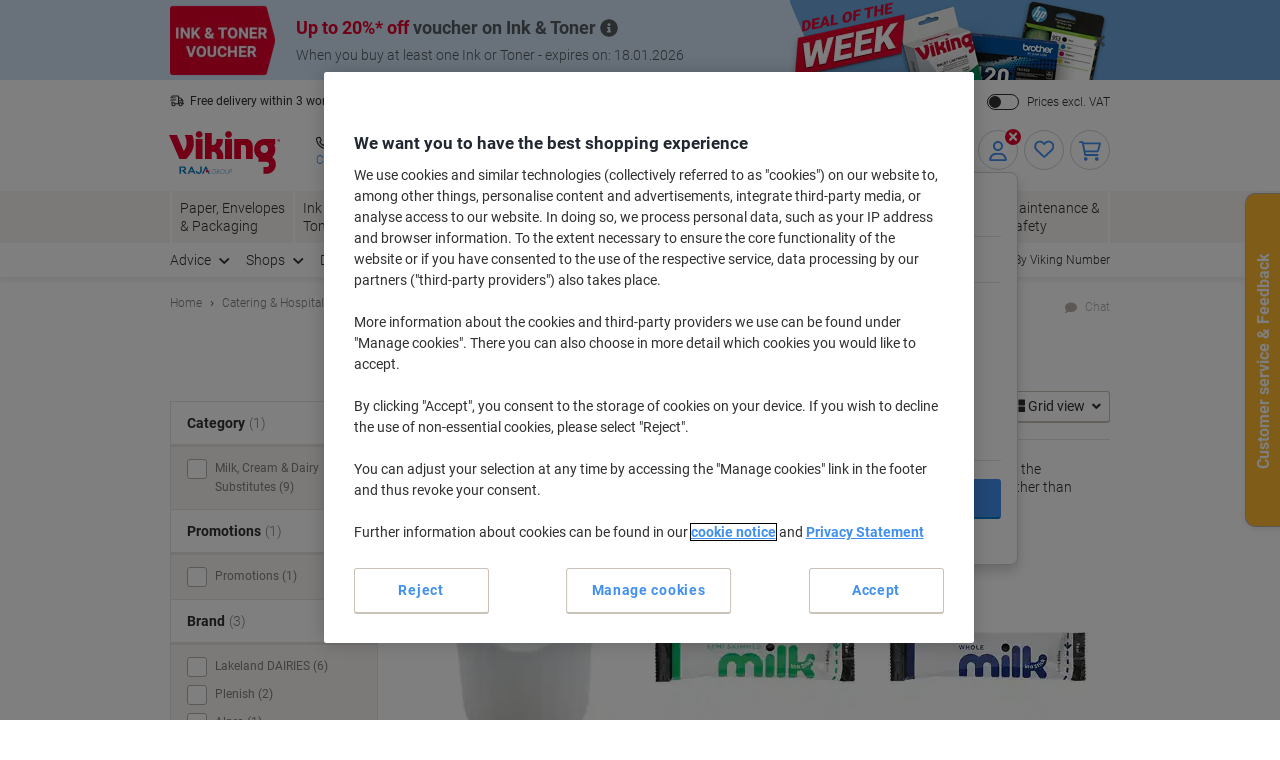

--- FILE ---
content_type: text/html;charset=UTF-8
request_url: https://www.vikingdirect.ie/en/catering-kitchen-c-103/tea-coffee-condiments-c-10303/milk-cream-dairy-substitutes-c-10303001
body_size: 308399
content:
<!DOCTYPE html>
<html class="no-js " lang="en">
	<head>
		<link rel="preload" href="https://execution-ci360.marketing.vikingoffice.eu/js/ot2.min.js" as="script">
		<script>
			(()=>{"use strict";var t={24601:(t,r,e)=>{var n=e(78420),o=e(13838),i=TypeError;t.exports=function(t){if(n(t))return t;throw i(o(t)+" is not a function")}},73938:(t,r,e)=>{var n=e(65335),o=String,i=TypeError;t.exports=function(t){if(n(t))return t;throw i(o(t)+" is not an object")}},58186:(t,r,e)=>{var n=e(5476),o=e(6539),i=e(23493),u=function(t){return function(r,e,u){var a,c=n(r),f=i(c),s=o(u,f);if(t&&e!=e){for(;f>s;)if((a=c[s++])!=a)return!0}else for(;f>s;s++)if((t||s in c)&&c[s]===e)return t||s||0;return!t&&-1}};t.exports={includes:u(!0),indexOf:u(!1)}},18569:(t,r,e)=>{var n=e(30281),o=n({}.toString),i=n("".slice);t.exports=function(t){return i(o(t),8,-1)}},84361:(t,r,e)=>{var n=e(36490),o=e(15816),i=e(97632),u=e(43610);t.exports=function(t,r,e){for(var a=o(r),c=u.f,f=i.f,s=0;s<a.length;s++){var p=a[s];n(t,p)||e&&n(e,p)||c(t,p,f(r,p))}}},97712:(t,r,e)=>{var n=e(65077),o=e(43610),i=e(66843);t.exports=n?function(t,r,e){return o.f(t,r,i(1,e))}:function(t,r,e){return t[r]=e,t}},66843:t=>{t.exports=function(t,r){return{enumerable:!(1&t),configurable:!(2&t),writable:!(4&t),value:r}}},7485:(t,r,e)=>{var n=e(78420),o=e(43610),i=e(48218),u=e(59430);t.exports=function(t,r,e,a){a||(a={});var c=a.enumerable,f=void 0!==a.name?a.name:r;if(n(e)&&i(e,f,a),a.global)c?t[r]=e:u(r,e);else{try{a.unsafe?t[r]&&(c=!0):delete t[r]}catch(t){}c?t[r]=e:o.f(t,r,{value:e,enumerable:!1,configurable:!a.nonConfigurable,writable:!a.nonWritable})}return t}},59430:(t,r,e)=>{var n=e(30200),o=Object.defineProperty;t.exports=function(t,r){try{o(n,t,{value:r,configurable:!0,writable:!0})}catch(e){n[t]=r}return r}},65077:(t,r,e)=>{var n=e(92074);t.exports=!n((function(){return 7!=Object.defineProperty({},1,{get:function(){return 7}})[1]}))},96568:t=>{var r="object"==typeof document&&document.all,e=void 0===r&&void 0!==r;t.exports={all:r,IS_HTMLDDA:e}},23262:(t,r,e)=>{var n=e(30200),o=e(65335),i=n.document,u=o(i)&&o(i.createElement);t.exports=function(t){return u?i.createElement(t):{}}},47061:t=>{t.exports="undefined"!=typeof navigator&&String(navigator.userAgent)||""},6845:(t,r,e)=>{var n,o,i=e(30200),u=e(47061),a=i.process,c=i.Deno,f=a&&a.versions||c&&c.version,s=f&&f.v8;s&&(o=(n=s.split("."))[0]>0&&n[0]<4?1:+(n[0]+n[1])),!o&&u&&(!(n=u.match(/Edge\/(\d+)/))||n[1]>=74)&&(n=u.match(/Chrome\/(\d+)/))&&(o=+n[1]),t.exports=o},30290:t=>{t.exports=["constructor","hasOwnProperty","isPrototypeOf","propertyIsEnumerable","toLocaleString","toString","valueOf"]},51605:(t,r,e)=>{var n=e(30200),o=e(97632).f,i=e(97712),u=e(7485),a=e(59430),c=e(84361),f=e(84977);t.exports=function(t,r){var e,s,p,l,v,b=t.target,y=t.global,g=t.stat;if(e=y?n:g?n[b]||a(b,{}):(n[b]||{}).prototype)for(s in r){if(l=r[s],p=t.dontCallGetSet?(v=o(e,s))&&v.value:e[s],!f(y?s:b+(g?".":"#")+s,t.forced)&&void 0!==p){if(typeof l==typeof p)continue;c(l,p)}(t.sham||p&&p.sham)&&i(l,"sham",!0),u(e,s,l,t)}}},92074:t=>{t.exports=function(t){try{return!!t()}catch(t){return!0}}},38823:(t,r,e)=>{var n=e(92074);t.exports=!n((function(){var t=function(){}.bind();return"function"!=typeof t||t.hasOwnProperty("prototype")}))},72368:(t,r,e)=>{var n=e(38823),o=Function.prototype.call;t.exports=n?o.bind(o):function(){return o.apply(o,arguments)}},12071:(t,r,e)=>{var n=e(65077),o=e(36490),i=Function.prototype,u=n&&Object.getOwnPropertyDescriptor,a=o(i,"name"),c=a&&"something"===function(){}.name,f=a&&(!n||n&&u(i,"name").configurable);t.exports={EXISTS:a,PROPER:c,CONFIGURABLE:f}},30281:(t,r,e)=>{var n=e(38823),o=Function.prototype,i=o.call,u=n&&o.bind.bind(i,i);t.exports=n?u:function(t){return function(){return i.apply(t,arguments)}}},56492:(t,r,e)=>{var n=e(30200),o=e(78420);t.exports=function(t,r){return arguments.length<2?(e=n[t],o(e)?e:void 0):n[t]&&n[t][r];var e}},46457:(t,r,e)=>{var n=e(24601),o=e(88406);t.exports=function(t,r){var e=t[r];return o(e)?void 0:n(e)}},30200:function(t,r,e){var n=function(t){return t&&t.Math==Math&&t};t.exports=n("object"==typeof globalThis&&globalThis)||n("object"==typeof window&&window)||n("object"==typeof self&&self)||n("object"==typeof e.g&&e.g)||function(){return this}()||this||Function("return this")()},36490:(t,r,e)=>{var n=e(30281),o=e(92612),i=n({}.hasOwnProperty);t.exports=Object.hasOwn||function(t,r){return i(o(t),r)}},67708:t=>{t.exports={}},87694:(t,r,e)=>{var n=e(65077),o=e(92074),i=e(23262);t.exports=!n&&!o((function(){return 7!=Object.defineProperty(i("div"),"a",{get:function(){return 7}}).a}))},48664:(t,r,e)=>{var n=e(30281),o=e(92074),i=e(18569),u=Object,a=n("".split);t.exports=o((function(){return!u("z").propertyIsEnumerable(0)}))?function(t){return"String"==i(t)?a(t,""):u(t)}:u},69965:(t,r,e)=>{var n=e(30281),o=e(78420),i=e(49310),u=n(Function.toString);o(i.inspectSource)||(i.inspectSource=function(t){return u(t)}),t.exports=i.inspectSource},99206:(t,r,e)=>{var n,o,i,u=e(8369),a=e(30200),c=e(65335),f=e(97712),s=e(36490),p=e(49310),l=e(25904),v=e(67708),b="Object already initialized",y=a.TypeError,g=a.WeakMap;if(u||p.state){var h=p.state||(p.state=new g);h.get=h.get,h.has=h.has,h.set=h.set,n=function(t,r){if(h.has(t))throw y(b);return r.facade=t,h.set(t,r),r},o=function(t){return h.get(t)||{}},i=function(t){return h.has(t)}}else{var x=l("state");v[x]=!0,n=function(t,r){if(s(t,x))throw y(b);return r.facade=t,f(t,x,r),r},o=function(t){return s(t,x)?t[x]:{}},i=function(t){return s(t,x)}}t.exports={set:n,get:o,has:i,enforce:function(t){return i(t)?o(t):n(t,{})},getterFor:function(t){return function(r){var e;if(!c(r)||(e=o(r)).type!==t)throw y("Incompatible receiver, "+t+" required");return e}}}},78420:(t,r,e)=>{var n=e(96568),o=n.all;t.exports=n.IS_HTMLDDA?function(t){return"function"==typeof t||t===o}:function(t){return"function"==typeof t}},84977:(t,r,e)=>{var n=e(92074),o=e(78420),i=/#|\.prototype\./,u=function(t,r){var e=c[a(t)];return e==s||e!=f&&(o(r)?n(r):!!r)},a=u.normalize=function(t){return String(t).replace(i,".").toLowerCase()},c=u.data={},f=u.NATIVE="N",s=u.POLYFILL="P";t.exports=u},88406:t=>{t.exports=function(t){return null==t}},65335:(t,r,e)=>{var n=e(78420),o=e(96568),i=o.all;t.exports=o.IS_HTMLDDA?function(t){return"object"==typeof t?null!==t:n(t)||t===i}:function(t){return"object"==typeof t?null!==t:n(t)}},6926:t=>{t.exports=!1},32328:(t,r,e)=>{var n=e(56492),o=e(78420),i=e(47658),u=e(5225),a=Object;t.exports=u?function(t){return"symbol"==typeof t}:function(t){var r=n("Symbol");return o(r)&&i(r.prototype,a(t))}},23493:(t,r,e)=>{var n=e(33747);t.exports=function(t){return n(t.length)}},48218:(t,r,e)=>{var n=e(30281),o=e(92074),i=e(78420),u=e(36490),a=e(65077),c=e(12071).CONFIGURABLE,f=e(69965),s=e(99206),p=s.enforce,l=s.get,v=String,b=Object.defineProperty,y=n("".slice),g=n("".replace),h=n([].join),x=a&&!o((function(){return 8!==b((function(){}),"length",{value:8}).length})),m=String(String).split("String"),d=t.exports=function(t,r,e){"Symbol("===y(v(r),0,7)&&(r="["+g(v(r),/^Symbol\(([^)]*)\)/,"$1")+"]"),e&&e.getter&&(r="get "+r),e&&e.setter&&(r="set "+r),(!u(t,"name")||c&&t.name!==r)&&(a?b(t,"name",{value:r,configurable:!0}):t.name=r),x&&e&&u(e,"arity")&&t.length!==e.arity&&b(t,"length",{value:e.arity});try{e&&u(e,"constructor")&&e.constructor?a&&b(t,"prototype",{writable:!1}):t.prototype&&(t.prototype=void 0)}catch(t){}var n=p(t);return u(n,"source")||(n.source=h(m,"string"==typeof r?r:"")),t};Function.prototype.toString=d((function(){return i(this)&&l(this).source||f(this)}),"toString")},19830:t=>{var r=Math.ceil,e=Math.floor;t.exports=Math.trunc||function(t){var n=+t;return(n>0?e:r)(n)}},81688:(t,r,e)=>{var n=e(65077),o=e(30281),i=e(72368),u=e(92074),a=e(91641),c=e(18916),f=e(9304),s=e(92612),p=e(48664),l=Object.assign,v=Object.defineProperty,b=o([].concat);t.exports=!l||u((function(){if(n&&1!==l({b:1},l(v({},"a",{enumerable:!0,get:function(){v(this,"b",{value:3,enumerable:!1})}}),{b:2})).b)return!0;var t={},r={},e=Symbol(),o="abcdefghijklmnopqrst";return t[e]=7,o.split("").forEach((function(t){r[t]=t})),7!=l({},t)[e]||a(l({},r)).join("")!=o}))?function(t,r){for(var e=s(t),o=arguments.length,u=1,l=c.f,v=f.f;o>u;)for(var y,g=p(arguments[u++]),h=l?b(a(g),l(g)):a(g),x=h.length,m=0;x>m;)y=h[m++],n&&!i(v,g,y)||(e[y]=g[y]);return e}:l},43610:(t,r,e)=>{var n=e(65077),o=e(87694),i=e(94491),u=e(73938),a=e(86032),c=TypeError,f=Object.defineProperty,s=Object.getOwnPropertyDescriptor,p="enumerable",l="configurable",v="writable";r.f=n?i?function(t,r,e){if(u(t),r=a(r),u(e),"function"==typeof t&&"prototype"===r&&"value"in e&&v in e&&!e[v]){var n=s(t,r);n&&n[v]&&(t[r]=e.value,e={configurable:l in e?e[l]:n[l],enumerable:p in e?e[p]:n[p],writable:!1})}return f(t,r,e)}:f:function(t,r,e){if(u(t),r=a(r),u(e),o)try{return f(t,r,e)}catch(t){}if("get"in e||"set"in e)throw c("Accessors not supported");return"value"in e&&(t[r]=e.value),t}},97632:(t,r,e)=>{var n=e(65077),o=e(72368),i=e(9304),u=e(66843),a=e(5476),c=e(86032),f=e(36490),s=e(87694),p=Object.getOwnPropertyDescriptor;r.f=n?p:function(t,r){if(t=a(t),r=c(r),s)try{return p(t,r)}catch(t){}if(f(t,r))return u(!o(i.f,t,r),t[r])}},64789:(t,r,e)=>{var n=e(16347),o=e(30290).concat("length","prototype");r.f=Object.getOwnPropertyNames||function(t){return n(t,o)}},18916:(t,r)=>{r.f=Object.getOwnPropertySymbols},47658:(t,r,e)=>{var n=e(30281);t.exports=n({}.isPrototypeOf)},16347:(t,r,e)=>{var n=e(30281),o=e(36490),i=e(5476),u=e(58186).indexOf,a=e(67708),c=n([].push);t.exports=function(t,r){var e,n=i(t),f=0,s=[];for(e in n)!o(a,e)&&o(n,e)&&c(s,e);for(;r.length>f;)o(n,e=r[f++])&&(~u(s,e)||c(s,e));return s}},91641:(t,r,e)=>{var n=e(16347),o=e(30290);t.exports=Object.keys||function(t){return n(t,o)}},9304:(t,r)=>{var e={}.propertyIsEnumerable,n=Object.getOwnPropertyDescriptor,o=n&&!e.call({1:2},1);r.f=o?function(t){var r=n(this,t);return!!r&&r.enumerable}:e},69751:(t,r,e)=>{var n=e(72368),o=e(78420),i=e(65335),u=TypeError;t.exports=function(t,r){var e,a;if("string"===r&&o(e=t.toString)&&!i(a=n(e,t)))return a;if(o(e=t.valueOf)&&!i(a=n(e,t)))return a;if("string"!==r&&o(e=t.toString)&&!i(a=n(e,t)))return a;throw u("Can't convert object to primitive value")}},15816:(t,r,e)=>{var n=e(56492),o=e(30281),i=e(64789),u=e(18916),a=e(73938),c=o([].concat);t.exports=n("Reflect","ownKeys")||function(t){var r=i.f(a(t)),e=u.f;return e?c(r,e(t)):r}},71229:(t,r,e)=>{var n=e(88406),o=TypeError;t.exports=function(t){if(n(t))throw o("Can't call method on "+t);return t}},25904:(t,r,e)=>{var n=e(50002),o=e(50665),i=n("keys");t.exports=function(t){return i[t]||(i[t]=o(t))}},49310:(t,r,e)=>{var n=e(30200),o=e(59430),i="__core-js_shared__",u=n[i]||o(i,{});t.exports=u},50002:(t,r,e)=>{var n=e(6926),o=e(49310);(t.exports=function(t,r){return o[t]||(o[t]=void 0!==r?r:{})})("versions",[]).push({version:"3.32.0",mode:n?"pure":"global",copyright:"Â© 2014-2023 Denis Pushkarev (zloirock.ru)",license:"https://github.com/zloirock/core-js/blob/v3.32.0/LICENSE",source:"https://github.com/zloirock/core-js"})},82072:(t,r,e)=>{var n=e(6845),o=e(92074),i=e(30200).String;t.exports=!!Object.getOwnPropertySymbols&&!o((function(){var t=Symbol();return!i(t)||!(Object(t)instanceof Symbol)||!Symbol.sham&&n&&n<41}))},6539:(t,r,e)=>{var n=e(79328),o=Math.max,i=Math.min;t.exports=function(t,r){var e=n(t);return e<0?o(e+r,0):i(e,r)}},5476:(t,r,e)=>{var n=e(48664),o=e(71229);t.exports=function(t){return n(o(t))}},79328:(t,r,e)=>{var n=e(19830);t.exports=function(t){var r=+t;return r!=r||0===r?0:n(r)}},33747:(t,r,e)=>{var n=e(79328),o=Math.min;t.exports=function(t){return t>0?o(n(t),9007199254740991):0}},92612:(t,r,e)=>{var n=e(71229),o=Object;t.exports=function(t){return o(n(t))}},50874:(t,r,e)=>{var n=e(72368),o=e(65335),i=e(32328),u=e(46457),a=e(69751),c=e(31602),f=TypeError,s=c("toPrimitive");t.exports=function(t,r){if(!o(t)||i(t))return t;var e,c=u(t,s);if(c){if(void 0===r&&(r="default"),e=n(c,t,r),!o(e)||i(e))return e;throw f("Can't convert object to primitive value")}return void 0===r&&(r="number"),a(t,r)}},86032:(t,r,e)=>{var n=e(50874),o=e(32328);t.exports=function(t){var r=n(t,"string");return o(r)?r:r+""}},13838:t=>{var r=String;t.exports=function(t){try{return r(t)}catch(t){return"Object"}}},50665:(t,r,e)=>{var n=e(30281),o=0,i=Math.random(),u=n(1..toString);t.exports=function(t){return"Symbol("+(void 0===t?"":t)+")_"+u(++o+i,36)}},5225:(t,r,e)=>{var n=e(82072);t.exports=n&&!Symbol.sham&&"symbol"==typeof Symbol.iterator},94491:(t,r,e)=>{var n=e(65077),o=e(92074);t.exports=n&&o((function(){return 42!=Object.defineProperty((function(){}),"prototype",{value:42,writable:!1}).prototype}))},8369:(t,r,e)=>{var n=e(30200),o=e(78420),i=n.WeakMap;t.exports=o(i)&&/native code/.test(String(i))},31602:(t,r,e)=>{var n=e(30200),o=e(50002),i=e(36490),u=e(50665),a=e(82072),c=e(5225),f=n.Symbol,s=o("wks"),p=c?f.for||f:f&&f.withoutSetter||u;t.exports=function(t){return i(s,t)||(s[t]=a&&i(f,t)?f[t]:p("Symbol."+t)),s[t]}},69218:(t,r,e)=>{var n=e(51605),o=e(81688);n({target:"Object",stat:!0,arity:2,forced:Object.assign!==o},{assign:o})}},r={};function e(n){var o=r[n];if(void 0!==o)return o.exports;var i=r[n]={exports:{}};return t[n].call(i.exports,i,i.exports,e),i.exports}e.g=function(){if("object"==typeof globalThis)return globalThis;try{return this||new Function("return this")()}catch(t){if("object"==typeof window)return window}}(),(()=>{e(69218);const t={get:function(t){for(var r="".concat(t,"="),e=document.cookie.split(";"),n=0;n<e.length;n+=1){for(var o=e[n];" "===o.charAt(0);)o=o.substring(1);if(0===o.indexOf(r))return o.substring(r.length,o.length)}return null},set:function(t){var r=arguments.length>1&&void 0!==arguments[1]?arguments[1]:"",e=arguments.length>2&&void 0!==arguments[2]?arguments[2]:365,n=new Date;n.setTime(n.getTime()+24*e*60*60*1e3);var o="expires=".concat(n.toUTCString());document.cookie="".concat(t,"=").concat(r,"; ").concat(o,"; sameSite=Strict; secure; path=/")}};window.od=Object.assign(window.od||{},{Cookie:t}),window.od})()})();
//# sourceMappingURL=es5-global_critical.js.map</script>

		<script type="text/javascript">
		var datalayerInitialObject = {"basket":{"subTotalValue":0.00,"totalValueInVat":0.00,"totalValueExVat":0.00,"DiscountValue":0.0,"linkToCart":"https://www.vikingdirect.ie/en/cart","protectionPlusValue":0.0,"products":[],"totalQty":0},"userInfo":{"segmentID":"DEFAULT","customerType":"business","vikingOneUser":false,"punchoutUser":false,"hasOrders":false},"navigation":{"pageType":"category","pageName":"Catering \u0026 Hospitality / Catering \u0026 Kitchen / Tea \u0026 Coffee Condiments / Milk, Cream \u0026 Dairy Substitutes","currentDomain":"www.vikingdirect.ie","currentUrl":"https://www.vikingdirect.ie/en/catering-kitchen-c-103/tea-coffee-condiments-c-10303/milk-cream-dairy-substitutes-c-10303001","currencyISO":"EUR","currencySymbol":"€","countryLocale":"en_IE","countryISO":"IE","countryISOLong":"IRL","categoryID":"WEB_UK_10303001","categoryName":"Milk, Cream \u0026 Dairy Substitutes","loginConfirmation":"N","pageLanguage":"en","categoryIDs":["WEB_UK_103","WEB_UK_10303","WEB_UK_10303001"],"pageNumber":0,"skuID":["FFCD","1041062","1281726","HSTJ","1281724","1281725","1198170","1290762","1198171"],"isAsmAgentLoggedIn":false}};
		datalayerInitialObject.environment = 'prod';

        

        if (window.name) {
			datalayerInitialObject.navigation.navigationMethod = window.name;
		}
        window.dataLayer = window.dataLayer || [];
		window.dataLayer.push(datalayerInitialObject);
    </script>
<script>
			var ALGOLIA_INSIGHTS_SRC =
					"https://cdn.jsdelivr.net/npm/search-insights@2.13.0/dist/search-insights.min.js";

			!(function (e, a, t, n, s, i, c) {
				(e.AlgoliaAnalyticsObject = s),
						(e[s] =
								e[s] ||
								function () {
									(e[s].queue = e[s].queue || []).push(arguments);
								}),
						(e[s].version = (n.match(/@([^\/]+)\/?/) || [])[1]),
						(i = a.createElement(t)),
						(c = a.getElementsByTagName(t)[0]),
						(i.async = 1),
						(i.src = n),
						c.parentNode.insertBefore(i, c);
			})(window, document, "script", ALGOLIA_INSIGHTS_SRC, "aa");
		</script>

		<script>
				(function(ci, a) {
					window[ci] || function() {
						var ef = window[ci] = function() {
							return ef.q.push(arguments);
						};
						ef.q = [];
						ef.a = a || {};
					} ();
				})('ci360', {
					tenantId: `1f518c9f520001069912c11d`,
					identity: {
						source: 'jsvar',
						name: 'dataLayer[0].userInfo.customerGUID',
						type: 'customer_id',
						obscure: !1
					}
				});
			</script>
		<!-- OneTrust Cookies Consent Notice start -->
<script src="https://cdn.cookielaw.org/scripttemplates/otSDKStub.js"  type="text/javascript" charset="UTF-8" data-domain-script="94c39560-e46d-4dc4-9f71-73977ef30f7a"></script>
<script type="text/javascript">
	function OptanonWrapper() {
		adjustButtonOrder();
		window.addEventListener('resize', adjustButtonOrder);
	}

	function adjustButtonOrder() {
		const buttons = ['onetrust-accept-btn-handler', 'onetrust-reject-all-handler', 'onetrust-pc-btn-handler'].map(id => document.getElementById(id));
		const buttonGroup = document.getElementById('onetrust-button-group');
		const bannerActionsContainer = document.querySelector('.banner-actions-container');

		if (bannerActionsContainer && buttons.every(button => button !== null)) {
			const isMobile = window.matchMedia("(max-width: 600px)").matches;
			buttons.forEach(button => adjustButtonStyle(button, isMobile));
			adjustButtonPlacement(isMobile);
		}

		function adjustButtonStyle(button, isMobile) {
			button.style.display = isMobile ? 'block' : '';
			button.style.width = isMobile ? '100%' : '';
		}

		function adjustButtonPlacement(isMobile) {
			if (isMobile) {
				buttons.forEach(button => buttonGroup.appendChild(button));
			} else {
				buttonGroup.insertBefore(buttons[2], bannerActionsContainer);
				[buttons[1], buttons[0]].forEach(button => bannerActionsContainer.appendChild(button));
			}
		}
	}


</script>
<script type="text/javascript">
	document.addEventListener('click', (e) => {
		if (e.target.getAttribute('id') === 'onetrust-accept-btn-handler' ||
				e.target.getAttribute('id') === 'accept-recommended-btn-handler' ||
				e.target.classList.contains('onetrust-close-btn-handler')) {
			setTimeout(() => {window.location.reload();}, 250);
		}
	});
</script>
<!-- OneTrust Cookies Consent Notice end --><script type="text/javascript" 
					src="https://try.abtasty.com/f3e257934a73d4424584442717f4d400.js">
			</script>
		<script id="sassCi360InsertingLogic">
				if (window.od.Cookie.get('OptanonConsent') && (window.od.Cookie.get('OptanonConsent')).indexOf('C0004%3A1') !== -1) {
					const scriptTag = document.createElement('script');
					scriptTag.id = 'ob-script-async'; 
					scriptTag.async = true;
                    scriptTag.src = 'https://execution-ci360.marketing.vikingoffice.eu/js/ot2.min.js';
					scriptTag.setAttribute('data-efname', 'ci360');
					const scriptBefore = document.getElementById('sassCi360InsertingLogic');
					scriptBefore.after(scriptTag);
				}
			</script>
		










    <!-- Google Tag Manager -->
    <script>
        if (!window.od.Cookie.get('gtm.exclude')) {
            (function(w,d,s,l,i){w[l]=w[l]||[];w[l].push({'gtm.start':
                    new Date().getTime(),event:'gtm.js'});var f=d.getElementsByTagName(s)[0],
                j=d.createElement(s),dl=l!='dataLayer'?'&l='+l:'';j.async=true;j.src=
                'https://ie.sgtm.vikingdirect.ie/gtm.js?id='+i+dl+ '&gtm_auth=c8kOeo3JdMCu_Ey3-I5EQg&gtm_preview=env-2&gtm_cookies_win=x';f.parentNode.insertBefore(j,f);
            })(window,document,'script','dataLayer','GTM-KXZDG3V');
        }
    </script>
    <!-- End Google Tag Manager -->
<script>
    window.ACC = window.ACC || {};
    window.ACC.config = window.ACC.config || {};
    window.ACC.config.contextPath = '/';
    window.ACC.config.CSRFToken="2278b7ad-3dd2-41a6-b295-75baa6811d98";
    window.ACC.config.encodedContextPath = window.location.origin + '/' + 'en_IE'.split('_')[0];
		ACC.config.commonResourcePath = "/_ui/responsive/odcommon";
</script><script>(function(H){H.className=H.className.replace(/\bno-js\b/,'js')})(document.documentElement)</script>

		<title>Milk, Cream &amp; Dairy Substitutes | Tea &amp; Coffee Condiments | Viking Direct IE</title>

		
<link rel="preload" href="/_ui/responsive/theme-common/fonts/roboto-v18-latin_latin-ext-regular.woff2" as="font" type="font/woff2" crossorigin>
<link rel="preload" href="/_ui/responsive/theme-common/fonts/roboto-v18-latin_latin-ext-100.woff2" as="font" type="font/woff2" crossorigin>
<link rel="preload" href="/_ui/responsive/theme-common/fonts/roboto-v18-latin_latin-ext-300.woff2" as="font" type="font/woff2" crossorigin>
<link rel="preload" href="/_ui/responsive/theme-common/fonts/roboto-v18-latin_latin-ext-500.woff2" as="font" type="font/woff2" crossorigin>
<link rel="preload" href="/_ui/responsive/theme-common/fonts/roboto-v18-latin_latin-ext-700.woff2" as="font" type="font/woff2" crossorigin>
<link rel="preload" href="/_ui/responsive/theme-common/fonts/roboto-condensed-v16-latin_latin-ext-700.woff2" as="font" type="font/woff2" crossorigin>
<link rel="preload" href="/_ui/responsive/theme-common/fonts/fontello-fa-solid.woff2" as="font" type="font/woff2" crossorigin>
<link rel="preload" href="/_ui/responsive/theme-common/fonts/fontello-fa-brands.woff2" as="font" type="font/woff2" crossorigin>
<link rel="preload" href="/_ui/responsive/theme-common/fonts/fontello-fa-regular.woff2" as="font" type="font/woff2" crossorigin>
<meta charset="utf-8" />
<meta http-equiv="Content-Type" content="text/html; charset=utf-8" />
<meta http-equiv="X-UA-Compatible" content="IE=edge" />
<meta name="viewport" content="width=device-width, initial-scale=1.0" />
<base href="https://www.vikingdirect.ie/en/" />

<meta name="keywords" content="Milk,,Cream,&,Dairy,Substitutes,Catering,Kitchen,Tea,Coffee,Condiments" />
    <meta name="description" content="Browse our selection of Milk, Cream & Dairy Substitutes and get yours today. Order now and have it delivered straight to your door." />
    <meta name="robots" content="index,follow" />
    <meta name="mobile-web-app-capable" content="yes">
<meta name="apple-mobile-web-app-title" content="Viking Direct IE">

<link rel="canonical" href="https://www.vikingdirect.ie/en/catering-kitchen-c-103/tea-coffee-condiments-c-10303/milk-cream-dairy-substitutes-c-10303001">
    <link hreflang="de-at" href="https://www.vikingdirekt.at/de/bewirtung-kuche-c-103/kaffee-tee-zubehor-c-10303/kaffeesahne-milch-wei-er-c-10303001" rel="alternate" />
    <link hreflang="en-ie" href="https://www.vikingdirect.ie/en/catering-kitchen-c-103/tea-coffee-condiments-c-10303/milk-cream-dairy-substitutes-c-10303001" rel="alternate" />
    <link hreflang="de-de" href="https://www.viking.de/de/bewirtung-kuche-c-103/kaffee-tee-zubehor-c-10303/kaffeesahne-milch-wei-er-c-10303001" rel="alternate" />
    <link hreflang="fr-be" href="https://www.vikingdirect.be/fr/restauration-et-cuisine-c-103/accessoires-pour-cafe-et-the-c-10303/lait-creme-et-substituts-laitiers-c-10303001" rel="alternate" />
    <link hreflang="fr-ch" href="https://www.vikingdirekt.ch/fr/restauration-et-cuisine-c-103/accessoires-pour-cafe-et-the-c-10303/lait-creme-et-substituts-laitiers-c-10303001" rel="alternate" />
    <link hreflang="en" href="https://www.viking-direct.co.uk/en/catering-kitchen-c-103/tea-coffee-condiments-c-10303/milk-cream-dairy-substitutes-c-10303001" rel="alternate" />
    <link hreflang="fr-lu" href="https://www.viking-direct.lu/fr/restauration-et-cuisine-c-103/accessoires-pour-cafe-et-the-c-10303/lait-creme-et-substituts-laitiers-c-10303001" rel="alternate" />
    <link hreflang="nl-be" href="https://www.vikingdirect.be/nl/catering-keuken-c-103/koffie-thee-toebehoren-c-10303/koffiemelk-creamers-c-10303001" rel="alternate" />
    <link hreflang="nl" href="https://www.vikingdirect.nl/nl/catering-keuken-c-103/koffie-thee-toebehoren-c-10303/koffiemelk-creamers-c-10303001" rel="alternate" />
    <link hreflang="de-ch" href="https://www.vikingdirekt.ch/de/bewirtung-kuche-c-103/kaffee-tee-zubehor-c-10303/kaffeesahne-milch-wei-er-c-10303001" rel="alternate" />
    <link rel="shortcut icon" type="application/octet-stream" href="/medias/sys_master/root/h89/ha9/9040132833310/viking-shortcut-icon.bin" sizes="" />
<link rel="icon" type="application/octet-stream" href="/medias/sys_master/root/h5c/h74/9040132898846/viking-icon.bin" sizes="" />
<link rel="icon" type="image/png" href="/medias/sys_master/root/h7c/h5f/9040132964382/viking-16x16.png" sizes="16x16" />
<link rel="icon" type="image/png" href="/medias/sys_master/root/ha4/h92/9040133029918/viking-32x32.png" sizes="32x32" />
<link rel="icon" type="image/png" href="/medias/sys_master/root/h47/h46/9040133095454/viking-36x36.png" sizes="36x36" />
<link rel="icon" type="image/png" href="/medias/sys_master/root/ha8/hc4/9040133160990/viking-48x48.png" sizes="48x48" />
<link rel="icon" type="image/png" href="/medias/sys_master/root/hc6/hd4/9040133226526/viking-72x72.png" sizes="72x72" />
<link rel="icon" type="image/png" href="/medias/sys_master/root/h25/h04/9040133292062/viking-96x96.png" sizes="96x96" />
<link rel="icon" type="image/png" href="/medias/sys_master/root/h25/h04/9040133292062/viking-96x96.png" sizes="96x96" />
<link rel="icon" type="image/png" href="/medias/sys_master/root/hba/h8a/9040133357598/viking-144x144.png" sizes="144x144" />
<link rel="apple-touch-icon" type="image/png" href="/medias/sys_master/root/h4c/h09/9040133488670/viking-apple-57x57.png" sizes="57x57" />
<link rel="apple-touch-icon" type="image/png" href="/medias/sys_master/root/h31/h85/9040133554206/viking-apple-60x60.png" sizes="60x60" />
<link rel="apple-touch-icon" type="image/png" href="/medias/sys_master/root/h3e/hee/9040133619742/viking-apple-72x72.png" sizes="72x72" />
<link rel="apple-touch-icon" type="image/png" href="/medias/sys_master/root/h24/h3b/9040133685278/viking-apple-76x76.png" sizes="76x76" />
<link rel="apple-touch-icon" type="image/png" href="/medias/sys_master/root/he7/h8a/9040133750814/viking-apple-114x114.png" sizes="114x114" />
<link rel="apple-touch-icon" type="image/png" href="/medias/sys_master/root/h1c/hac/9040133816350/viking-apple-120x120.png" sizes="120x120" />
<link rel="apple-touch-icon" type="image/png" href="/medias/sys_master/root/hf3/hd4/9040133881886/viking-apple-144x144.png" sizes="144x144" />
<link rel="apple-touch-icon" type="image/png" href="/medias/sys_master/root/h2b/hc2/9040133947422/viking-apple-152x152.png" sizes="152x152" />
<link rel="apple-touch-icon" type="image/png" href="/medias/sys_master/root/h0e/h32/9040134012958/viking-apple-180x180.png" sizes="180x180" />
<style>
            @charset "UTF-8";*,:after,:before{-webkit-box-sizing:border-box;box-sizing:border-box}html{font-family:sans-serif;line-height:1.15;-webkit-text-size-adjust:100%;-webkit-tap-highlight-color:rgba(0,0,0,0)}article,aside,figcaption,figure,footer,header,hgroup,main,nav,section{display:block}body{background-color:#fff;color:#303030;font-family:Roboto,-apple-system,BlinkMacSystemFont,sans-serif;font-size:16px;font-size:1.6rem;font-weight:400;line-height:1.33;margin:0;text-align:left}[tabindex="-1"]:focus{outline:0!important}hr{-webkit-box-sizing:content-box;box-sizing:content-box;height:0;overflow:visible}h1,h2,h3,h4,h5,h6{margin-bottom:1.6rem;margin-top:0}p{margin-bottom:1rem;margin-top:0}abbr[data-original-title],abbr[title]{border-bottom:0;cursor:help;text-decoration:underline;-webkit-text-decoration:underline dotted;text-decoration:underline dotted;-webkit-text-decoration-skip-ink:none;text-decoration-skip-ink:none}address{font-style:normal;line-height:inherit}address,dl,ol,ul{margin-bottom:1rem}dl,ol,ul{margin-top:0}ol ol,ol ul,ul ol,ul ul{margin-bottom:0}dt{font-weight:700}dd{margin-bottom:.5rem;margin-left:0}blockquote{margin:0 0 1rem}b,strong{font-weight:bolder}small{font-size:80%}sub,sup{font-size:75%;line-height:0;position:relative;vertical-align:baseline}sub{bottom:-.25em}sup{top:-.5em}a{background-color:transparent;color:#4290ee;text-decoration:none}a:hover{color:#246cd0;text-decoration:underline}a:not([href]):not([tabindex]),a:not([href]):not([tabindex]):focus,a:not([href]):not([tabindex]):hover{color:inherit;text-decoration:none}a:not([href]):not([tabindex]):focus{outline:0}code,kbd,pre,samp{font-family:SFMono-Regular,Menlo,Monaco,Consolas,Liberation Mono,Courier New,monospace;font-size:1em}pre{margin-bottom:1rem;margin-top:0;overflow:auto}figure{margin:0 0 1rem}img{border-style:none}img,svg{vertical-align:middle}svg{overflow:hidden}table{border-collapse:collapse}caption{caption-side:bottom;color:#98908c;padding-bottom:1rem;padding-top:1rem;text-align:left}th{text-align:inherit}label{display:inline-block;margin-bottom:.5rem}button{border-radius:0}button:focus{outline:1px dotted;outline:5px auto -webkit-focus-ring-color}button,input,optgroup,select,textarea{font-family:inherit;font-size:inherit;line-height:inherit;margin:0}button,input{overflow:visible}button,select{text-transform:none}select{word-wrap:normal}[type=button],[type=reset],[type=submit],button{-webkit-appearance:button}[type=button]:not(:disabled),[type=reset]:not(:disabled),[type=submit]:not(:disabled),button:not(:disabled){cursor:pointer}[type=button]::-moz-focus-inner,[type=reset]::-moz-focus-inner,[type=submit]::-moz-focus-inner,button::-moz-focus-inner{border-style:none;padding:0}input[type=checkbox],input[type=radio]{-webkit-box-sizing:border-box;box-sizing:border-box;padding:0}input[type=date],input[type=datetime-local],input[type=month],input[type=time]{-webkit-appearance:listbox}textarea{overflow:auto;resize:vertical}fieldset{border:0;margin:0;min-width:0;padding:0}legend{color:inherit;display:block;font-size:15px;font-size:1.5rem;line-height:inherit;margin-bottom:.5rem;max-width:100%;padding:0;white-space:normal;width:100%}progress{vertical-align:baseline}[type=number]::-webkit-inner-spin-button,[type=number]::-webkit-outer-spin-button{height:auto}[type=search]{-webkit-appearance:none;outline-offset:-2px}[type=search]::-webkit-search-decoration{-webkit-appearance:none}::-webkit-file-upload-button{-webkit-appearance:button;font:inherit}output{display:inline-block}summary{cursor:pointer;display:list-item}template{display:none}[hidden]{display:none!important}.h1,.h2,.h3,.h4,.h5,.h6,h1,h2,h3,h4,h5,h6{font-weight:700;line-height:1.2;margin-bottom:1.6rem}.h1,h1{font-size:30px;font-size:3rem}.h2,h2{font-size:24px;font-size:2.4rem}.h3,h3{font-size:18px;font-size:1.8rem}.h4,h4{font-size:16px;font-size:1.6rem}.h5,h5{font-size:14px;font-size:1.4rem}.h6,h6{font-size:12px;font-size:1.2rem}.lead{font-size:16px;font-size:1.6rem;font-weight:300}.display-1{font-size:60px;font-size:6rem}.display-1,.display-2{font-weight:300;line-height:1.2}.display-2{font-size:55px;font-size:5.5rem}.display-3{font-size:45px;font-size:4.5rem}.display-3,.display-4{font-weight:300;line-height:1.2}.display-4{font-size:35px;font-size:3.5rem}hr{border:0;border-top:1px solid rgba(0,0,0,.1);margin-bottom:1rem;margin-top:1rem}.small,small{font-size:85%;font-weight:400}.mark,mark{background-color:#fcf8e3;padding:.2em}.list-inline,.list-unstyled{list-style:none;padding-left:0}.list-inline-item{display:inline-block}.list-inline-item:not(:last-child){margin-right:.5rem}.initialism{font-size:90%;text-transform:uppercase}.blockquote{font-size:20px;font-size:2rem;margin-bottom:1rem}.blockquote-footer{color:#98908c;display:block;font-size:85%}.blockquote-footer:before{content:"âÂ "}html{font-size:62.5%}body{font-size:14px;font-size:1.4rem}.h1,.h2,h1,h2{font-family:Roboto Condensed,Roboto,-apple-system,BlinkMacSystemFont,sans-serif}.h1,.h2,h1,h2{font-size:18px;font-size:1.8rem}a,ol,p,ul{font-weight:300}p a{text-decoration:underline}b,strong{font-weight:700}label{font-weight:300}label span{color:#98908c;font-style:italic}.list-indented,.list-inline-alt{padding-left:4rem}.list-inline-alt a{color:#303030}.list-inline-alt li{display:inline;padding:0}.list-inline-alt li+li:before{color:#b8b2ae;content:"|";display:inline-block;padding:0 1rem 0 .8rem}.container,.container-fluid{margin-left:auto;margin-right:auto;padding-left:10px;padding-right:10px;width:100%}.row{display:-webkit-box;display:-ms-flexbox;display:flex;-ms-flex-wrap:wrap;flex-wrap:wrap;margin-left:-10px;margin-right:-10px}.no-gutters{margin-left:0;margin-right:0}.no-gutters>.col,.no-gutters>[class*=col-]{padding-left:0;padding-right:0}.col,.col-1,.col-10,.col-11,.col-12,.col-2,.col-3,.col-4,.col-5,.col-6,.col-7,.col-8,.col-9,.col-auto,.col-lg,.col-lg-1,.col-lg-10,.col-lg-11,.col-lg-12,.col-lg-2,.col-lg-3,.col-lg-4,.col-lg-5,.col-lg-6,.col-lg-7,.col-lg-8,.col-lg-9,.col-lg-auto{padding-left:10px;padding-right:10px;position:relative;width:100%}.col{-ms-flex-preferred-size:0;flex-basis:0;-webkit-box-flex:1;-ms-flex-positive:1;flex-grow:1;max-width:100%}.col-auto{-ms-flex:0 0 auto;flex:0 0 auto;max-width:100%;width:auto}.col-1,.col-auto{-webkit-box-flex:0}.col-1{-ms-flex:0 0 8.3333333333%;flex:0 0 8.3333333333%;max-width:8.3333333333%}.col-2{-ms-flex:0 0 16.6666666667%;flex:0 0 16.6666666667%;max-width:16.6666666667%}.col-2,.col-3{-webkit-box-flex:0}.col-3{-ms-flex:0 0 25%;flex:0 0 25%;max-width:25%}.col-4{-ms-flex:0 0 33.3333333333%;flex:0 0 33.3333333333%;max-width:33.3333333333%}.col-4,.col-5{-webkit-box-flex:0}.col-5{-ms-flex:0 0 41.6666666667%;flex:0 0 41.6666666667%;max-width:41.6666666667%}.col-6{-ms-flex:0 0 50%;flex:0 0 50%;max-width:50%}.col-6,.col-7{-webkit-box-flex:0}.col-7{-ms-flex:0 0 58.3333333333%;flex:0 0 58.3333333333%;max-width:58.3333333333%}.col-8{-ms-flex:0 0 66.6666666667%;flex:0 0 66.6666666667%;max-width:66.6666666667%}.col-8,.col-9{-webkit-box-flex:0}.col-9{-ms-flex:0 0 75%;flex:0 0 75%;max-width:75%}.col-10{-ms-flex:0 0 83.3333333333%;flex:0 0 83.3333333333%;max-width:83.3333333333%}.col-10,.col-11{-webkit-box-flex:0}.col-11{-ms-flex:0 0 91.6666666667%;flex:0 0 91.6666666667%;max-width:91.6666666667%}.col-12{-webkit-box-flex:0;-ms-flex:0 0 100%;flex:0 0 100%;max-width:100%}.order-first{-webkit-box-ordinal-group:0;-ms-flex-order:-1;order:-1}.order-last{-webkit-box-ordinal-group:14;-ms-flex-order:13;order:13}.order-0{-webkit-box-ordinal-group:1;-ms-flex-order:0;order:0}.order-1{-webkit-box-ordinal-group:2;-ms-flex-order:1;order:1}.order-2{-webkit-box-ordinal-group:3;-ms-flex-order:2;order:2}.order-3{-webkit-box-ordinal-group:4;-ms-flex-order:3;order:3}.order-4{-webkit-box-ordinal-group:5;-ms-flex-order:4;order:4}.order-5{-webkit-box-ordinal-group:6;-ms-flex-order:5;order:5}.order-6{-webkit-box-ordinal-group:7;-ms-flex-order:6;order:6}.order-7{-webkit-box-ordinal-group:8;-ms-flex-order:7;order:7}.order-8{-webkit-box-ordinal-group:9;-ms-flex-order:8;order:8}.order-9{-webkit-box-ordinal-group:10;-ms-flex-order:9;order:9}.order-10{-webkit-box-ordinal-group:11;-ms-flex-order:10;order:10}.order-11{-webkit-box-ordinal-group:12;-ms-flex-order:11;order:11}.order-12{-webkit-box-ordinal-group:13;-ms-flex-order:12;order:12}.offset-1{margin-left:8.3333333333%}.offset-2{margin-left:16.6666666667%}.offset-3{margin-left:25%}.offset-4{margin-left:33.3333333333%}.offset-5{margin-left:41.6666666667%}.offset-6{margin-left:50%}.offset-7{margin-left:58.3333333333%}.offset-8{margin-left:66.6666666667%}.offset-9{margin-left:75%}.offset-10{margin-left:83.3333333333%}.offset-11{margin-left:91.6666666667%}.form-control{background-clip:padding-box;background-color:#fff;border:1px solid #b8b2ae;border-radius:.3rem;color:#303030;display:block;font-size:16px;font-size:1.6rem;font-weight:400;height:40px;height:4rem;line-height:1.43;-webkit-transition:border-color .15s ease-in-out,border-width .15s ease-in-out;transition:border-color .15s ease-in-out,border-width .15s ease-in-out;width:100%}.form-control::-ms-expand{background-color:transparent;border:0}.form-control:focus{background-color:#fff;border-color:#ccebff;-webkit-box-shadow:none;box-shadow:none;color:#303030;outline:0}.form-control::-webkit-input-placeholder{color:#b8b2ae;opacity:1}.form-control::-moz-placeholder{color:#b8b2ae;opacity:1}.form-control:-ms-input-placeholder{color:#b8b2ae;opacity:1}.form-control::-ms-input-placeholder{color:#b8b2ae;opacity:1}.form-control::placeholder{color:#b8b2ae;opacity:1}.form-control:disabled,.form-control[readonly]{background-color:hsla(34,13%,90%,.65);opacity:1}select.form-control:focus::-ms-value{background-color:#fff;color:#303030}.form-control-file,.form-control-range{display:block;width:100%}.col-form-label{font-size:inherit;line-height:1.43;margin-bottom:0;padding-bottom:calc(.6rem + 1px);padding-top:calc(.6rem + 1px)}.col-form-label-lg{font-size:16px;font-size:1.6rem;line-height:1.33;padding-bottom:calc(.9rem + 1px);padding-top:calc(.9rem + 1px)}.col-form-label-sm{font-size:12px;font-size:1.2rem;line-height:1.33;padding-bottom:calc(1.1rem + 1px);padding-top:calc(1.1rem + 1px)}.form-control-plaintext{background-color:transparent;border:solid transparent;border-width:1px 0;color:#303030;display:block;line-height:1.43;margin-bottom:0;padding-bottom:.6rem;padding-top:.6rem;width:100%}.form-control-plaintext.form-control-lg,.form-control-plaintext.form-control-sm{padding-left:0;padding-right:0}.form-control-sm{font-size:12px;font-size:1.2rem;height:44px;height:4.4rem;padding:1.1rem 1.2rem}.form-control-lg,.form-control-sm{border-radius:.3rem;line-height:1.33}.form-control-lg{font-size:16px;font-size:1.6rem;height:40px;height:4rem;padding:.9rem 1.2rem}select.form-control[multiple],select.form-control[size],textarea.form-control{height:auto}.form-group{margin-bottom:1.6rem}.form-text{display:block;margin-top:.5rem}.form-row{display:-webkit-box;display:-ms-flexbox;display:flex;-ms-flex-wrap:wrap;flex-wrap:wrap;margin-left:-5px;margin-right:-5px}.form-row>.col,.form-row>[class*=col-]{padding-left:5px;padding-right:5px}.form-check{display:block;padding-left:1.25rem;position:relative}.form-check-input{margin-left:-1.25rem;margin-top:.3rem;position:absolute}.form-check-input:disabled~.form-check-label{color:#98908c}.form-check-label{margin-bottom:0}.form-check-inline{display:-webkit-inline-box;display:-ms-inline-flexbox;display:inline-flex;-webkit-box-align:center;-ms-flex-align:center;align-items:center;margin-right:.75rem;padding-left:0}.form-check-inline .form-check-input{margin-left:0;margin-right:.3125rem;margin-top:0;position:static}.valid-feedback{color:#00a66e;display:none;font-size:85%;margin-top:.5rem;width:100%}.valid-tooltip{background-color:#00a66e;border-radius:.3rem;color:#fff;display:none;font-size:12px;font-size:1.2rem;line-height:1.33;margin-top:.1rem;max-width:100%;padding:1rem;position:absolute;top:100%;z-index:5}.form-control.is-valid,.was-validated .form-control:valid{background-image:url("data:image/svg+xml;charset=utf-8,%3Csvg xmlns='http://www.w3.org/2000/svg' viewBox='0 0 8 8'%3E%3Cpath fill='%2300a66e' d='M2.3 6.73.6 4.53c-.4-1.04.46-1.4 1.1-.8l1.1 1.4 3.4-3.8c.6-.63 1.6-.27 1.2.7l-4 4.6c-.43.5-.8.4-1.1.1'/%3E%3C/svg%3E");background-position:center right calc(.3575em + .3rem);background-repeat:no-repeat;background-size:calc(.715em + .6rem) calc(.715em + .6rem);border-color:#00a66e;padding-right:calc(1.43em + 1.2rem)}.form-control.is-valid:focus,.was-validated .form-control:valid:focus{border-color:#00a66e;-webkit-box-shadow:0 0 0 0 rgba(0,166,110,.25);box-shadow:0 0 0 0 rgba(0,166,110,.25)}.form-control.is-valid~.valid-feedback,.form-control.is-valid~.valid-tooltip,.was-validated .form-control:valid~.valid-feedback,.was-validated .form-control:valid~.valid-tooltip{display:block}.was-validated textarea.form-control:valid,textarea.form-control.is-valid{background-position:top calc(.3575em + .3rem) right calc(.3575em + .3rem);padding-right:calc(1.43em + 1.2rem)}.custom-select.is-valid,.was-validated .custom-select:valid{background:url("data:image/svg+xml;charset=utf-8,%3Csvg xmlns='http://www.w3.org/2000/svg' viewBox='0 0 4 5'%3E%3Cpath fill='%23646464' d='M2 0 0 2h4zm0 5L0 3h4z'/%3E%3C/svg%3E") no-repeat right 1.2rem center/8px 10px,url("data:image/svg+xml;charset=utf-8,%3Csvg xmlns='http://www.w3.org/2000/svg' viewBox='0 0 8 8'%3E%3Cpath fill='%2300a66e' d='M2.3 6.73.6 4.53c-.4-1.04.46-1.4 1.1-.8l1.1 1.4 3.4-3.8c.6-.63 1.6-.27 1.2.7l-4 4.6c-.43.5-.8.4-1.1.1'/%3E%3C/svg%3E") #fff no-repeat center right 2.2rem/calc(.715em + .6rem) calc(.715em + .6rem);border-color:#00a66e;padding-right:calc(.75em + 3.1rem)}.custom-select.is-valid:focus,.was-validated .custom-select:valid:focus{border-color:#00a66e;-webkit-box-shadow:0 0 0 0 rgba(0,166,110,.25);box-shadow:0 0 0 0 rgba(0,166,110,.25)}.custom-select.is-valid~.valid-feedback,.custom-select.is-valid~.valid-tooltip,.was-validated .custom-select:valid~.valid-feedback,.was-validated .custom-select:valid~.valid-tooltip{display:block}.form-control-file.is-valid~.valid-feedback,.form-control-file.is-valid~.valid-tooltip,.was-validated .form-control-file:valid~.valid-feedback,.was-validated .form-control-file:valid~.valid-tooltip{display:block}.form-check-input.is-valid~.form-check-label,.was-validated .form-check-input:valid~.form-check-label{color:#00a66e}.form-check-input.is-valid~.valid-feedback,.form-check-input.is-valid~.valid-tooltip,.was-validated .form-check-input:valid~.valid-feedback,.was-validated .form-check-input:valid~.valid-tooltip{display:block}.custom-control-input.is-valid~.custom-control-label,.was-validated .custom-control-input:valid~.custom-control-label{color:#00a66e}.custom-control-input.is-valid~.custom-control-label:before,.was-validated .custom-control-input:valid~.custom-control-label:before{border-color:#00a66e}.custom-control-input.is-valid~.valid-feedback,.custom-control-input.is-valid~.valid-tooltip,.was-validated .custom-control-input:valid~.valid-feedback,.was-validated .custom-control-input:valid~.valid-tooltip{display:block}.custom-control-input.is-valid:checked~.custom-control-label:before,.was-validated .custom-control-input:valid:checked~.custom-control-label:before{background-color:#00d990;border-color:#00d990}.custom-control-input.is-valid:focus~.custom-control-label:before,.was-validated .custom-control-input:valid:focus~.custom-control-label:before{-webkit-box-shadow:0 0 0 0 rgba(0,166,110,.25);box-shadow:0 0 0 0 rgba(0,166,110,.25)}.custom-control-input.is-valid:focus:not(:checked)~.custom-control-label:before,.was-validated .custom-control-input:valid:focus:not(:checked)~.custom-control-label:before{border-color:#00a66e}.custom-file-input.is-valid~.custom-file-label,.was-validated .custom-file-input:valid~.custom-file-label{border-color:#00a66e}.custom-file-input.is-valid~.valid-feedback,.custom-file-input.is-valid~.valid-tooltip,.was-validated .custom-file-input:valid~.valid-feedback,.was-validated .custom-file-input:valid~.valid-tooltip{display:block}.custom-file-input.is-valid:focus~.custom-file-label,.was-validated .custom-file-input:valid:focus~.custom-file-label{border-color:#00a66e;-webkit-box-shadow:0 0 0 0 rgba(0,166,110,.25);box-shadow:0 0 0 0 rgba(0,166,110,.25)}.invalid-feedback{color:#e4002c;display:none;font-size:85%;margin-top:.5rem;width:100%}.invalid-tooltip{background-color:#e4002c;border-radius:.3rem;color:#fff;display:none;font-size:12px;font-size:1.2rem;line-height:1.33;margin-top:.1rem;max-width:100%;padding:1rem;position:absolute;top:100%;z-index:5}.form-control.is-invalid,.was-validated .form-control:invalid{background-image:url("data:image/svg+xml;charset=utf-8,%3Csvg xmlns='http://www.w3.org/2000/svg' fill='%23e4002c' viewBox='-2 -2 7 7'%3E%3Cpath stroke='%23e4002c' d='m0 0 3 3m0-3L0 3'/%3E%3Ccircle r='.5'/%3E%3Ccircle cx='3' r='.5'/%3E%3Ccircle cy='3' r='.5'/%3E%3Ccircle cx='3' cy='3' r='.5'/%3E%3C/svg%3E");background-position:center right calc(.3575em + .3rem);background-repeat:no-repeat;background-size:calc(.715em + .6rem) calc(.715em + .6rem);border-color:#e4002c;padding-right:calc(1.43em + 1.2rem)}.form-control.is-invalid:focus,.was-validated .form-control:invalid:focus{border-color:#e4002c;-webkit-box-shadow:0 0 0 0 rgba(228,0,44,.25);box-shadow:0 0 0 0 rgba(228,0,44,.25)}.form-control.is-invalid~.invalid-feedback,.form-control.is-invalid~.invalid-tooltip,.was-validated .form-control:invalid~.invalid-feedback,.was-validated .form-control:invalid~.invalid-tooltip{display:block}.was-validated textarea.form-control:invalid,textarea.form-control.is-invalid{background-position:top calc(.3575em + .3rem) right calc(.3575em + .3rem);padding-right:calc(1.43em + 1.2rem)}.custom-select.is-invalid,.was-validated .custom-select:invalid{background:url("data:image/svg+xml;charset=utf-8,%3Csvg xmlns='http://www.w3.org/2000/svg' viewBox='0 0 4 5'%3E%3Cpath fill='%23646464' d='M2 0 0 2h4zm0 5L0 3h4z'/%3E%3C/svg%3E") no-repeat right 1.2rem center/8px 10px,url("data:image/svg+xml;charset=utf-8,%3Csvg xmlns='http://www.w3.org/2000/svg' fill='%23e4002c' viewBox='-2 -2 7 7'%3E%3Cpath stroke='%23e4002c' d='m0 0 3 3m0-3L0 3'/%3E%3Ccircle r='.5'/%3E%3Ccircle cx='3' r='.5'/%3E%3Ccircle cy='3' r='.5'/%3E%3Ccircle cx='3' cy='3' r='.5'/%3E%3C/svg%3E") #fff no-repeat center right 2.2rem/calc(.715em + .6rem) calc(.715em + .6rem);border-color:#e4002c;padding-right:calc(.75em + 3.1rem)}.custom-select.is-invalid:focus,.was-validated .custom-select:invalid:focus{border-color:#e4002c;-webkit-box-shadow:0 0 0 0 rgba(228,0,44,.25);box-shadow:0 0 0 0 rgba(228,0,44,.25)}.custom-select.is-invalid~.invalid-feedback,.custom-select.is-invalid~.invalid-tooltip,.was-validated .custom-select:invalid~.invalid-feedback,.was-validated .custom-select:invalid~.invalid-tooltip{display:block}.form-control-file.is-invalid~.invalid-feedback,.form-control-file.is-invalid~.invalid-tooltip,.was-validated .form-control-file:invalid~.invalid-feedback,.was-validated .form-control-file:invalid~.invalid-tooltip{display:block}.form-check-input.is-invalid~.form-check-label,.was-validated .form-check-input:invalid~.form-check-label{color:#e4002c}.form-check-input.is-invalid~.invalid-feedback,.form-check-input.is-invalid~.invalid-tooltip,.was-validated .form-check-input:invalid~.invalid-feedback,.was-validated .form-check-input:invalid~.invalid-tooltip{display:block}.custom-control-input.is-invalid~.custom-control-label,.was-validated .custom-control-input:invalid~.custom-control-label{color:#e4002c}.custom-control-input.is-invalid~.custom-control-label:before,.was-validated .custom-control-input:invalid~.custom-control-label:before{border-color:#e4002c}.custom-control-input.is-invalid~.invalid-feedback,.custom-control-input.is-invalid~.invalid-tooltip,.was-validated .custom-control-input:invalid~.invalid-feedback,.was-validated .custom-control-input:invalid~.invalid-tooltip{display:block}.custom-control-input.is-invalid:checked~.custom-control-label:before,.was-validated .custom-control-input:invalid:checked~.custom-control-label:before{background-color:#ff1845;border-color:#ff1845}.custom-control-input.is-invalid:focus~.custom-control-label:before,.was-validated .custom-control-input:invalid:focus~.custom-control-label:before{-webkit-box-shadow:0 0 0 0 rgba(228,0,44,.25);box-shadow:0 0 0 0 rgba(228,0,44,.25)}.custom-control-input.is-invalid:focus:not(:checked)~.custom-control-label:before,.was-validated .custom-control-input:invalid:focus:not(:checked)~.custom-control-label:before{border-color:#e4002c}.custom-file-input.is-invalid~.custom-file-label,.was-validated .custom-file-input:invalid~.custom-file-label{border-color:#e4002c}.custom-file-input.is-invalid~.invalid-feedback,.custom-file-input.is-invalid~.invalid-tooltip,.was-validated .custom-file-input:invalid~.invalid-feedback,.was-validated .custom-file-input:invalid~.invalid-tooltip{display:block}.custom-file-input.is-invalid:focus~.custom-file-label,.was-validated .custom-file-input:invalid:focus~.custom-file-label{border-color:#e4002c;-webkit-box-shadow:0 0 0 0 rgba(228,0,44,.25);box-shadow:0 0 0 0 rgba(228,0,44,.25)}.form-inline{display:-webkit-box;display:-ms-flexbox;display:flex;-webkit-box-orient:horizontal;-webkit-box-direction:normal;-ms-flex-flow:row wrap;flex-flow:row wrap;-webkit-box-align:center;-ms-flex-align:center;align-items:center}.form-inline .form-check{width:100%}.form-text{color:grey;font-size:12px;font-size:1.2rem;font-weight:400}.form-text--no-margin-bottom{margin-bottom:0}.form-text:empty{margin:0}.form-control{border-top-width:2px;font-weight:300;height:44px;height:4.4rem;padding:.6rem 1.2rem}.form-control.is-invalid,.form-control.is-valid{background-position:center right 8px;background-position:center right .8rem;border-top-width:1px}.form-control.is-invalid:focus,.form-control.is-valid:focus{-webkit-box-shadow:none;box-shadow:none}.form-control.is-invalid{border-color:#e4002c}.form-control.valid{background-image:url("data:image/svg+xml;charset=utf-8,%3Csvg xmlns='http://www.w3.org/2000/svg' width='16' height='16' style='color:%2300a66e' viewBox='0 0 320 512'%3E%3Cpath fill='currentColor' d='M440.1 103c10.2 9.4 10.2 24.6 0 33.1l-264 264c-8.5 10.2-23.7 10.2-33.1 0L7.029 264.1c-9.372-8.5-9.372-23.7 0-33.1 9.371-9.3 24.571-9.3 33.941 0L160 350.1 407 103c9.4-9.34 24.6-9.34 33.1 0'/%3E%3C/svg%3E");background-position:center right 8px;background-position:center right .8rem;background-repeat:no-repeat;border:1.5px solid #00a66e}.form-control.is-invalid-ajax{border-color:#e4002c;border-top-width:1px}.form-control.is-invalid-ajax:focus{-webkit-box-shadow:none;box-shadow:none}.form-control:disabled,.form-control[readonly]{cursor:not-allowed}.input-group-addon{padding:.6rem 1.2rem}.input-group-addon,legend{font-size:14px;font-size:1.4rem;font-weight:700}legend{margin-bottom:1.6rem}.input-group{display:-webkit-box;display:-ms-flexbox;display:flex;-ms-flex-wrap:wrap;flex-wrap:wrap;position:relative;-webkit-box-align:stretch;-ms-flex-align:stretch;align-items:stretch;width:100%}.input-group>.custom-file,.input-group>.custom-select,.input-group>.form-control,.input-group>.form-control-plaintext{position:relative;-webkit-box-flex:1;-ms-flex:1 1 auto;flex:1 1 auto;margin-bottom:0;width:1%}.input-group>.custom-file+.custom-file,.input-group>.custom-file+.custom-select,.input-group>.custom-file+.form-control,.input-group>.custom-select+.custom-file,.input-group>.custom-select+.custom-select,.input-group>.custom-select+.form-control,.input-group>.form-control+.custom-file,.input-group>.form-control+.custom-select,.input-group>.form-control+.form-control,.input-group>.form-control-plaintext+.custom-file,.input-group>.form-control-plaintext+.custom-select,.input-group>.form-control-plaintext+.form-control{margin-left:-1px}.input-group>.custom-file .custom-file-input:focus~.custom-file-label,.input-group>.custom-select:focus,.input-group>.form-control:focus{z-index:3}.input-group>.custom-file .custom-file-input:focus{z-index:4}.input-group>.custom-select:not(:last-child),.input-group>.form-control:not(:last-child){border-bottom-right-radius:0;border-top-right-radius:0}.input-group>.custom-select:not(:first-child),.input-group>.form-control:not(:first-child){border-bottom-left-radius:0;border-top-left-radius:0}.input-group>.custom-file{display:-webkit-box;display:-ms-flexbox;display:flex;-webkit-box-align:center;-ms-flex-align:center;align-items:center}.input-group>.custom-file:not(:last-child) .custom-file-label,.input-group>.custom-file:not(:last-child) .custom-file-label:after{border-bottom-right-radius:0;border-top-right-radius:0}.input-group>.custom-file:not(:first-child) .custom-file-label{border-bottom-left-radius:0;border-top-left-radius:0}.input-group-append,.input-group-prepend{display:-webkit-box;display:-ms-flexbox;display:flex}.input-group-append .btn,.input-group-prepend .btn{position:relative;z-index:2}.input-group-append .btn:focus,.input-group-prepend .btn:focus{z-index:3}.input-group-append .btn+.btn,.input-group-append .btn+.input-group-text,.input-group-append .input-group-text+.btn,.input-group-append .input-group-text+.input-group-text,.input-group-prepend .btn+.btn,.input-group-prepend .btn+.input-group-text,.input-group-prepend .input-group-text+.btn,.input-group-prepend .input-group-text+.input-group-text{margin-left:-1px}.input-group-prepend{margin-right:-1px}.input-group-append{margin-left:-1px}.input-group-text{display:-webkit-box;display:-ms-flexbox;display:flex;-webkit-box-align:center;-ms-flex-align:center;align-items:center;background-color:#e8e5e1;border:1px solid #b8b2ae;border-radius:.3rem;color:#646464;font-size:16px;font-size:1.6rem;font-weight:400;line-height:1.43;margin-bottom:0;padding:.6rem 1.2rem;text-align:center;white-space:nowrap}.input-group-text input[type=checkbox],.input-group-text input[type=radio]{margin-top:0}.input-group-lg>.custom-select,.input-group-lg>.form-control:not(textarea){height:40px;height:4rem}.input-group-lg>.custom-select,.input-group-lg>.form-control,.input-group-lg>.input-group-append>.btn,.input-group-lg>.input-group-append>.input-group-text,.input-group-lg>.input-group-prepend>.btn,.input-group-lg>.input-group-prepend>.input-group-text{border-radius:.3rem;font-size:16px;font-size:1.6rem;line-height:1.33;padding:.9rem 1.2rem}.input-group-sm>.custom-select,.input-group-sm>.form-control:not(textarea){height:44px;height:4.4rem}.input-group-sm>.custom-select,.input-group-sm>.form-control,.input-group-sm>.input-group-append>.btn,.input-group-sm>.input-group-append>.input-group-text,.input-group-sm>.input-group-prepend>.btn,.input-group-sm>.input-group-prepend>.input-group-text{border-radius:.3rem;font-size:12px;font-size:1.2rem;line-height:1.33;padding:1.1rem 1.2rem}.input-group-lg>.custom-select,.input-group-sm>.custom-select{padding-right:2.2rem}.input-group>.input-group-append:last-child>.btn:not(:last-child):not(.dropdown-toggle),.input-group>.input-group-append:last-child>.input-group-text:not(:last-child),.input-group>.input-group-append:not(:last-child)>.btn,.input-group>.input-group-append:not(:last-child)>.input-group-text,.input-group>.input-group-prepend>.btn,.input-group>.input-group-prepend>.input-group-text{border-bottom-right-radius:0;border-top-right-radius:0}.input-group>.input-group-append>.btn,.input-group>.input-group-append>.input-group-text,.input-group>.input-group-prepend:first-child>.btn:not(:first-child),.input-group>.input-group-prepend:first-child>.input-group-text:not(:first-child),.input-group>.input-group-prepend:not(:first-child)>.btn,.input-group>.input-group-prepend:not(:first-child)>.input-group-text{border-bottom-left-radius:0;border-top-left-radius:0}.site-logo__link{display:block;padding:4px}.site-logo__image{height:36px;width:93px}.site-flash{display:none}.sr-only{border:0;clip:rect(0,0,0,0);height:1px;margin:-1px;overflow:hidden;padding:0;position:absolute;width:1px}.sr-only-focusable:active,.sr-only-focusable:focus{clip:auto;height:auto;margin:0;overflow:visible;position:static;width:auto}.header-utility-bar{display:none}.hover-panel{position:relative}.hover-panel__main-link{color:#303030;display:-webkit-box;display:-ms-flexbox;display:flex;-webkit-box-align:end;-ms-flex-align:end;align-items:flex-end;font-size:16px;font-size:1.6rem;font-weight:700;height:100%;text-decoration:none}.hover-panel__main-link-icon{height:20px;height:2rem;width:44px;width:4.4rem;fill:grey}.hover-panel__main-link-text{border:0;clip:rect(0,0,0,0);height:1px;margin:-1px;overflow:hidden;padding:0;position:absolute;width:1px}.hover-panel__wrapper{display:none}.hover-panel--account .site-header__user-tools-account--logged-in .hover-panel__main-link-icon{fill:#4290ee}.hover-panel--cart .hover-panel__cart-total{background:#e4002c;border:1px solid #fff;border-radius:10px;color:#fff;font-size:10px;font-size:1rem;line-height:1;padding:2px 4px;position:absolute;right:5px;right:.5rem;top:5px;top:.5rem}.hover-panel--cart .site-header__user-tools-basket--populated .hover-panel__main-link-icon{fill:#4290ee}.site-header{display:-webkit-box;display:-ms-flexbox;display:flex;-ms-flex-wrap:wrap;flex-wrap:wrap;margin:6px 0 12px;padding:0 20px}.site-header__search-bar-container{background:none;-webkit-box-flex:1;-ms-flex:1 1 100%;flex:1 1 100%;padding:0}.site-header__mobile-menu{display:-webkit-box;display:-ms-flexbox;display:flex;-webkit-box-flex:1;border:none;-ms-flex:1 0 25%;flex:1 0 25%;margin-bottom:4px;min-height:44px;padding:0;-webkit-box-align:center;-ms-flex-align:center;align-items:center;background-color:transparent;color:grey;font-size:12px;font-size:1.2rem}.site-header__mobile-menu:before{content:"\f0c9";-webkit-font-smoothing:antialiased;-moz-osx-font-smoothing:grayscale;display:inline-block;font-family:Font Awesome\ 5 Free;font-size:20px;font-size:2rem;font-style:normal;font-variant:normal;font-weight:900;line-height:1;margin-right:.8rem;vertical-align:-.125em}.js .site-header__mobile-menu{visibility:hidden}.js .site-header__mobile-menu--is-ready{visibility:visible}.site-header__branding{-webkit-box-flex:1;-ms-flex:1 0 auto;flex:1 0 auto;margin-bottom:4px;text-align:center}.site-header__user-tools{display:-webkit-box;display:-ms-flexbox;display:flex;-webkit-box-flex:1;-ms-flex:1 0 25%;flex:1 0 25%;margin-bottom:4px;position:relative;right:-12px;-webkit-box-pack:end;-ms-flex-pack:end;justify-content:flex-end}.site-header__navigation{display:none}.search-bar .search-bar__input{border:1px solid #ced4da;border-radius:0;height:38px;height:3.8rem;padding-right:4rem}.search-bar .search-bar__input:focus{border:1px solid #86b7fe}.search-bar__submit-icon{height:22px;height:2.2rem;width:22px;width:2.2rem;fill:#fff}.search-bar__reset-button{display:none}.search-bar .search-bar__submit{background:#4290ee;border:none;color:#fff;min-width:46px;padding:.5rem 1.3rem}.search-bar--is-inactive{display:none}@media (min-width:480px){.form-inline label{-ms-flex-align:center;-webkit-box-pack:center;-ms-flex-pack:center;justify-content:center}.form-inline .form-group,.form-inline label{display:-webkit-box;display:-ms-flexbox;display:flex;-webkit-box-align:center;align-items:center;margin-bottom:0}.form-inline .form-group{-webkit-box-flex:0;-ms-flex:0 0 auto;flex:0 0 auto;-webkit-box-orient:horizontal;-webkit-box-direction:normal;-ms-flex-flow:row wrap;flex-flow:row wrap;-ms-flex-align:center}.form-inline .form-control{display:inline-block;vertical-align:middle;width:auto}.form-inline .form-control-plaintext{display:inline-block}.form-inline .custom-select,.form-inline .input-group{width:auto}.form-inline .form-check{display:-webkit-box;display:-ms-flexbox;display:flex;-webkit-box-align:center;-ms-flex-align:center;align-items:center;-webkit-box-pack:center;-ms-flex-pack:center;justify-content:center;padding-left:0;width:auto}.form-inline .form-check-input{position:relative;-ms-flex-negative:0;flex-shrink:0;margin-left:0;margin-right:.25rem;margin-top:0}.form-inline .custom-control{-webkit-box-align:center;-ms-flex-align:center;align-items:center;-webkit-box-pack:center;-ms-flex-pack:center;justify-content:center}.form-inline .custom-control-label{margin-bottom:0}}@media (min-width:992px){.h1,h1{font-size:3rem}.h2,h2{font-size:2.4rem}.container{max-width:960px}.col-lg{-ms-flex-preferred-size:0;flex-basis:0;-webkit-box-flex:1;-ms-flex-positive:1;flex-grow:1;max-width:100%}.col-lg-auto{-webkit-box-flex:0;-ms-flex:0 0 auto;flex:0 0 auto;max-width:100%;width:auto}.col-lg-1{-webkit-box-flex:0;-ms-flex:0 0 8.3333333333%;flex:0 0 8.3333333333%;max-width:8.3333333333%}.col-lg-2{-webkit-box-flex:0;-ms-flex:0 0 16.6666666667%;flex:0 0 16.6666666667%;max-width:16.6666666667%}.col-lg-3{-webkit-box-flex:0;-ms-flex:0 0 25%;flex:0 0 25%;max-width:25%}.col-lg-4{-webkit-box-flex:0;-ms-flex:0 0 33.3333333333%;flex:0 0 33.3333333333%;max-width:33.3333333333%}.col-lg-5{-webkit-box-flex:0;-ms-flex:0 0 41.6666666667%;flex:0 0 41.6666666667%;max-width:41.6666666667%}.col-lg-6{-webkit-box-flex:0;-ms-flex:0 0 50%;flex:0 0 50%;max-width:50%}.col-lg-7{-webkit-box-flex:0;-ms-flex:0 0 58.3333333333%;flex:0 0 58.3333333333%;max-width:58.3333333333%}.col-lg-8{-webkit-box-flex:0;-ms-flex:0 0 66.6666666667%;flex:0 0 66.6666666667%;max-width:66.6666666667%}.col-lg-9{-webkit-box-flex:0;-ms-flex:0 0 75%;flex:0 0 75%;max-width:75%}.col-lg-10{-webkit-box-flex:0;-ms-flex:0 0 83.3333333333%;flex:0 0 83.3333333333%;max-width:83.3333333333%}.col-lg-11{-webkit-box-flex:0;-ms-flex:0 0 91.6666666667%;flex:0 0 91.6666666667%;max-width:91.6666666667%}.col-lg-12{-webkit-box-flex:0;-ms-flex:0 0 100%;flex:0 0 100%;max-width:100%}.order-lg-first{-webkit-box-ordinal-group:0;-ms-flex-order:-1;order:-1}.order-lg-last{-webkit-box-ordinal-group:14;-ms-flex-order:13;order:13}.order-lg-0{-webkit-box-ordinal-group:1;-ms-flex-order:0;order:0}.order-lg-1{-webkit-box-ordinal-group:2;-ms-flex-order:1;order:1}.order-lg-2{-webkit-box-ordinal-group:3;-ms-flex-order:2;order:2}.order-lg-3{-webkit-box-ordinal-group:4;-ms-flex-order:3;order:3}.order-lg-4{-webkit-box-ordinal-group:5;-ms-flex-order:4;order:4}.order-lg-5{-webkit-box-ordinal-group:6;-ms-flex-order:5;order:5}.order-lg-6{-webkit-box-ordinal-group:7;-ms-flex-order:6;order:6}.order-lg-7{-webkit-box-ordinal-group:8;-ms-flex-order:7;order:7}.order-lg-8{-webkit-box-ordinal-group:9;-ms-flex-order:8;order:8}.order-lg-9{-webkit-box-ordinal-group:10;-ms-flex-order:9;order:9}.order-lg-10{-webkit-box-ordinal-group:11;-ms-flex-order:10;order:10}.order-lg-11{-webkit-box-ordinal-group:12;-ms-flex-order:11;order:11}.order-lg-12{-webkit-box-ordinal-group:13;-ms-flex-order:12;order:12}.offset-lg-0{margin-left:0}.offset-lg-1{margin-left:8.3333333333%}.offset-lg-2{margin-left:16.6666666667%}.offset-lg-3{margin-left:25%}.offset-lg-4{margin-left:33.3333333333%}.offset-lg-5{margin-left:41.6666666667%}.offset-lg-6{margin-left:50%}.offset-lg-7{margin-left:58.3333333333%}.offset-lg-8{margin-left:66.6666666667%}.offset-lg-9{margin-left:75%}.offset-lg-10{margin-left:83.3333333333%}.offset-lg-11{margin-left:91.6666666667%}.form-control{height:4rem}.site-logo__link{padding:1px 4px 8px}.hover-panel__main-link-text{height:auto;margin:0;overflow:initial;position:static;width:auto}}@media (max-width:991.98px){.container{padding:0 20px}}@media (prefers-reduced-motion:reduce){*,:after,:before{-webkit-animation-duration:.01ms!important;animation-duration:.01ms!important;-webkit-animation-iteration-count:1!important;animation-iteration-count:1!important;scroll-behavior:auto!important;-webkit-transition-duration:.01ms!important;transition-duration:.01ms!important}.form-control{-webkit-transition:none;transition:none}}</style>

        <link rel="stylesheet" type="text/css" href="/_ui/responsive/theme-common/css/global.css?v=2512171357"/>
 
        <link rel="stylesheet" type="text/css" media="all" href="/_ui/responsive/theme-common/css/browse.css?v=2512171357"/>
		<script type="text/javascript" id="taggingPageData">
		// TODO: Phase out references to SignalData and make more generic - ATM duplicating so to not break anything
		function isPageWithAsyncEvents(signalData) {
			return signalData.navigation.pageType.match(/-async$/) !== null;
		}

		(function () {
			var signalData = {"basket":{"subTotalValue":0.00,"totalValueInVat":0.00,"totalValueExVat":0.00,"DiscountValue":0.0,"linkToCart":"https://www.vikingdirect.ie/en/cart","protectionPlusValue":0.0,"products":[],"totalQty":0},"userInfo":{"segmentID":"DEFAULT","customerType":"business","vikingOneUser":false,"punchoutUser":false,"hasOrders":false},"navigation":{"pageType":"category","pageName":"Catering \u0026 Hospitality / Catering \u0026 Kitchen / Tea \u0026 Coffee Condiments / Milk, Cream \u0026 Dairy Substitutes","currentDomain":"www.vikingdirect.ie","currentUrl":"https://www.vikingdirect.ie/en/catering-kitchen-c-103/tea-coffee-condiments-c-10303/milk-cream-dairy-substitutes-c-10303001","currencyISO":"EUR","currencySymbol":"€","countryLocale":"en_IE","countryISO":"IE","countryISOLong":"IRL","categoryID":"WEB_UK_10303001","categoryName":"Milk, Cream \u0026 Dairy Substitutes","loginConfirmation":"N","pageLanguage":"en","categoryIDs":["WEB_UK_103","WEB_UK_10303","WEB_UK_10303001"],"pageNumber":0,"skuID":["FFCD","1041062","1281726","HSTJ","1281724","1281725","1198170","1290762","1198171"],"isAsmAgentLoggedIn":false}};
			var journeyData = signalData;

            if (!dataLayer[0].navigation.navigationMethod && window.name) {
				signalData.navigation.navigationMethod = window.name;
				journeyData.navigation.navigationMethod = window.name;
			}

			window.initialSignalData = signalData;
			window.signalData = signalData;
			window.od = window.od || {};
			window.od.journeyData = journeyData;

			if (signalData.form && signalData.form.errorMessage) {
				window.signalData.navigation.error = [signalData.form.errorMessage];
			}
		})();
    </script>
<script src="https://code.jquery.com/jquery-3.6.1.min.js" integrity="sha256-o88AwQnZB+VDvE9tvIXrMQaPlFFSUTR+nldQm1LuPXQ=" crossorigin="anonymous"></script>
<script src="https://code.jquery.com/jquery-migrate-3.3.1.min.js" integrity="sha256-APllMc0V4lf/Rb5Cz4idWUCYlBDG3b0EcN1Ushd3hpE=" crossorigin="anonymous"></script>

<script charset="utf-8" type="text/javascript">
    window.RR_CONFIG = {
        apiKey: 'c681528ab347f953',
        baseUrl: '//recs.algorecs.com/rrserver/',
        apiUrl: 'https://recs.algorecs.com/rrserver/api/rrPlatform/recsForPlacements',
			  apiClientKey: '3d279f310565b15a',
        sessionId: '56a5374a-4278-44ae-a938-2715f3c9ae88',
        userId: '',
        placements: [],
        refinements: [],
        regionId: 'IE-en',
        debugMode: false,
    };

    

    window.RR_CONFIG.pageType = 'CATEGORY';

    
            window.RR_CONFIG.category = {
                id: 'WEB_UK_10303001',
                name: 'Milk, Cream &amp; Dairy Substitutes',
                items: ['FFCD',
                '1041062',
                '1281726',
                'HSTJ',
                '1281724',
                '1281725',
                '1198170',
                '1290762',
                '1198171']
            };
        </script>
<script language="javaScript" type="text/javascript">
		  function getCookie(name){var dc=document.cookie;var prefix=name+"=";var begin=dc.indexOf("; "+prefix);if(begin==-1){begin=dc.indexOf(prefix);if(begin!=0)return null}else{begin+=2;var end=document.cookie.indexOf(";",begin);if(end==-1){end=dc.length}}return decodeURI(dc.substring(begin+prefix.length,end))}</script>
<script language="javaScript" type="text/javascript">
		  var signalExcluded=getCookie("signal.exclude");if(signalExcluded==null){(function(W,D,N){try{W.signalData=W.signalData||{};signalData.od={};var w=signalData,od=w.od;od.handleError=function(e){if(typeof W.newrelic=="object"&&typeof newrelic.noticeError=="function"){try{throw e}catch(e){newrelic.noticeError(e)}}}}catch(e){if(W.newrelic){newrelic.noticeError(e)}else{throw e}}try{var br=W.signalData.browser={bot:/bot|googlebot|crawl|spider|slurp|NewRelic|scrape|scanner/i.test(N.userAgent),mobile:/android|iphone|ipad|blackberry|bolt|mobile|mini/i.test(N.userAgent),oldIE:function(){var e=function(){return new RegExp("MSIE ([0-9]{1,}[.0-9]{0,})").exec(N.userAgent)?parseFloat(RegExp.$1):-1}();return e>-1?9>e:!1}(),cookies:function(){return"undefined"!=typeof N.cookieEnabled?N.cookieEnabled:(D.cookie="gnikiv=;",D.cookie.indexOf("gnikiv")!=-1)}(),args:function(){var p={};W.location.search.replace(/[?&]+([^=&]+)=([^&]*)/gi,function(s,k,v){p[k]=v});return p}()};od.getParameter=function(t){if(typeof br.args=="object"){return br.args[t]||""}var p={};W.location.search.replace(/[?&]+([^=&]+)=([^&]*)/gi,function(s,k,v){p[k]=v});return p[t]||""};od.getCookie=function(a){if(br.cookies){c={};D.cookie.replace(/([^ ;]+)=([^;]*)/gi,function(t,k,v){c[k]=v});return c[a]||""}};od.setCookie=function(a,b,c,d){if(br.cookies){d=d||";";var f,e="";if(c){e=new Date;e.setDate(e.getDate()+c)}f=D.domain.match(/\.(.*)/)[1];e=e&&"; expires="+e.toUTCString();D.cookie=a+"="+b+e+";path=/;domain="+f+d}};od.delCookie=function(a){if(od.getCookie(a)){D.cookie=a+"=;expires=Thu, 01 Jan 1970 00:00:01 GMT;";D.cookie=a+"=;Expires=Thu, 01 Jan 1970 00:00:01 GMT;Path=/;Domain=."+D.domain.match(/\.(.*)/)[1]}}}catch(e){od.handleError(e)}try{br.localStorage=function(w){var L=w.localStorage;return L&&function(){try{return L.setItem("t","t"),L.getItem("t")=="t",L.removeItem("t"),true}catch(a){return false}}()}(W);br.sessionStorage=function(w){var S=w.sessionStorage;return S&&function(){try{return S.setItem("t","t"),S.getItem("t")=="t",S.removeItem("t"),true}catch(a){return false}}()}(W)}catch(e){br.localStorage=br.sessionStorage=false}try{var maxCookieSize=500,s=W.sessionStorage||{},l=W.localStorage||{};od.storeSessionData=function(k,v){if(br.sessionStorage){s[k]=v}else{if(v.length<maxCookieSize){od.setCookie(".s."+k,v)}}};od.storePersistantData=function(k,v){if(br.localStorage){l[k]=v}else{if(v.length<maxCookieSize){od.setCookie(".p."+k,v,30)}}};od.getSessionData=function(n){return br.sessionStorage?s[n]:od.getCookie(".s."+n)};od.getPersistantData=function(n){return br.sessionStorage?l[n]:od.getCookie(".p."+n)}}catch(e){od.storeSessionData=od.storePersistantData=od.getSessionData=od.getPersistantData=function(){}}try{od.findJoin=function(list,key,delim){try{var d=typeof delim=="string"?delim:",",p,a=[];for(var p in list){if(typeof list[p][key]==="string"){a.push(list[p][key])}}return a.join(d)}catch(e){return""}};od.scriptInclude=function(u,defer){u=typeof u=="string"?u.substring(u.indexOf("//")):false;if(!u){return}function appendScript(){var x=D.createElement("script"),last=$("script").last()[0];x.async=true;x.src=u;last.parentNode.insertBefore(x,last)}if(defer){$(W).bind("load",appendScript)}else appendScript()};od.pixelInclude=function(u,timeout){var u=typeof u=="string"?"https:"+u.substring(u.indexOf("//")):false;if(!u){return}var timeout=typeof timeout!=="undefined"?timeout:"",timeout=isNaN(timeout)?3e3:+timeout,oL="ON"+"LOAD",oL=oL.toLowerCase();function clearTimer(){if(timer){clearTimeout(timer);timer=null}}function pixelFail(){this[oL]=this.onabort=this.onerror=function(){};clearTimer();if(this.src===u){this.abort;this.src=""}}var timer,pxl=new Image;pxl.onerror=pxl.onabort=pixelFail,pxl[oL]=function(){clearTimer()};pxl.src=u;timer=setTimeout(function(p){return function(){pixelFail.call(p)}}(pxl),timeout);return pxl}}catch(e){od.handleError(e)}})(window,document,navigator);!function(a){a.signalTried=!!0,a.trackingProtection=!0,$(a).unload(function(){window.signalTried&&window.trackingProtection&&signalData.od.setCookie("trackingProtection",!0)})}(window)}</script>
<script language="javaScript" type="text/javascript">
		  (function(u,d){try{String.prototype.has=function(t){return this.indexOf(t)>-1};var r=u+"",b=typeof window.signalData.browser=="object"&&signalData.browser.bot||false;if(!b){if((r.has("-c-")||r.has("-p-"))&&r.has("pr=")&&!r.has("/c/")){r=r.replace(/([?&])pr=/,"$1sgt=");r=r.replace(/(\/en\/)/,"$1c/")}}else{if(!r.has("/p/")){var canonical=function(){var i,l=document.getElementsByTagName("link");for(i in l){if(l[i].rel=="canonical"){return l[i].href}}}(),basehref=r.split("?")[0],args=r.split("?")[1];if(basehref!=canonical){r=canonical+"?"+args}}}if(r.has("/search")&&r.has("items=")){if(r.has("search.do")){r=r.replace(/catalog\/search(?:router)?.do/,"search")}var q=signalData.od.getParameter("items");var re="items="+q,fx="text="+q.replace(/_/g,"+");r=r.replace(re,fx)}if(r.has(".do")){r=location.protocol+"//"+d.domain}if(r!=u){location.href=r}if(u.has("/search")&&u.has("title=")){function searchTitle(){var title=signalData.od.getParameter("title").replace(/\+/g," "),titleDiv,titleTag,plpheader,breadcrumb,current,pageTitle;if(d.getElementsByClassName("plp-title").length>0){titleDiv=d.getElementsByClassName("plp-title")[0];titleTag=titleDiv.getElementsByTagName("h1")[0];titleTag.style.textTransform="capitalize";titleTag.innerText=decodeURIComponent(title);plpheader=d.getElementsByClassName("plp-header__suggestion")[0];plpheader.style.display="none";breadcrumb=d.getElementById("breadcrumb");current=breadcrumb.getElementsByClassName("active")[0];current.style.display="none";pageTitle=d.getElementsByTagName("Title")[0];pageTitle.innerText="Viking Search "+title}else{setTimeout(searchTitle,50)}}searchTitle()}}catch(e){}})(location.href.toLowerCase(),document);</script>







    <script>
		(function () {
			const od = signalData.od || {};
			const browser = signalData.browser || {};
			dataLayer.push({
				od: JSON.parse(JSON.stringify(od)),
				browser: JSON.parse(JSON.stringify(browser))
			});
		})();
    </script>


<script>
	window.od = window.od || {};
	window.od.tracking = window.od.tracking || {};
	window.od.tracking.gaTrackingId = 'UA-25696997-2';
</script>






</head>

	<body id="odeuView" class="page-productList pageType-CategoryPage template-pages-category-productListPage  language-en_IE">
		<div class="breakpoint"></div>

		
<svg style="display: none;">
    <symbol id="icnMagnifier" viewBox="0 0 512 512">
        <path d="M505 442.7L405.3 343c-4.5-4.5-10.6-7-17-7H372c27.6-35.3 44-79.7 44-128C416 93.1 322.9 0 208 0S0 93.1 0 208s93.1 208 208 208c48.3 0 92.7-16.4 128-44v16.3c0 6.4 2.5 12.5 7 17l99.7 99.7c9.4 9.4 24.6 9.4 33.9 0l28.3-28.3c9.4-9.4 9.4-24.6.1-34zM208 336c-70.7 0-128-57.2-128-128 0-70.7 57.2-128 128-128 70.7 0 128 57.2 128 128 0 70.7-57.2 128-128 128z"/>
    </symbol>

    <symbol id="icnCart" viewBox="0 0 576 512">
        <path d="M528.12 301.319l47.273-208C578.806 78.301 567.391 64 551.99 64H159.208l-9.166-44.81C147.758 8.021 137.93 0 126.529 0H24C10.745 0 0 10.745 0 24v16c0 13.255 10.745 24 24 24h69.883l70.248 343.435C147.325 417.1 136 435.222 136 456c0 30.928 25.072 56 56 56s56-25.072 56-56c0-15.674-6.447-29.835-16.824-40h209.647C430.447 426.165 424 440.326 424 456c0 30.928 25.072 56 56 56s56-25.072 56-56c0-22.172-12.888-41.332-31.579-50.405l5.517-24.276c3.413-15.018-8.002-29.319-23.403-29.319H218.117l-6.545-32h293.145c11.206 0 20.92-7.754 23.403-18.681z"/>
    </symbol>

    <symbol id="icnUser" viewBox="0 0 448 512">
        <path d="M224 256c70.7 0 128-57.3 128-128S294.7 0 224 0 96 57.3 96 128s57.3 128 128 128zm89.6 32h-16.7c-22.2 10.2-46.9 16-72.9 16s-50.6-5.8-72.9-16h-16.7C60.2 288 0 348.2 0 422.4V464c0 26.5 21.5 48 48 48h352c26.5 0 48-21.5 48-48v-41.6c0-74.2-60.2-134.4-134.4-134.4z"/>
    </symbol>

    <symbol id="icnMagnifierNew" viewBox="0 0 512 512">
        <path d="M504.1 471l-134-134C399.1 301.5 415.1 256.8 415.1 208c0-114.9-93.13-208-208-208S-.0002 93.13-.0002 208S93.12 416 207.1 416c48.79 0 93.55-16.91 129-45.04l134 134C475.7 509.7 481.9 512 488 512s12.28-2.344 16.97-7.031C514.3 495.6 514.3 480.4 504.1 471zM48 208c0-88.22 71.78-160 160-160s160 71.78 160 160s-71.78 160-160 160S48 296.2 48 208z"/>
    </symbol>

    <symbol id="icnUserNew" viewBox="0 0 448 512">
        <path d="M272 304h-96C78.8 304 0 382.8 0 480c0 17.67 14.33 32 32 32h384c17.67 0 32-14.33 32-32C448 382.8 369.2 304 272 304zM48.99 464C56.89 400.9 110.8 352 176 352h96c65.16 0 119.1 48.95 127 112H48.99zM224 256c70.69 0 128-57.31 128-128c0-70.69-57.31-128-128-128S96 57.31 96 128C96 198.7 153.3 256 224 256zM224 48c44.11 0 80 35.89 80 80c0 44.11-35.89 80-80 80S144 172.1 144 128C144 83.89 179.9 48 224 48z"/>
    </symbol>

    <symbol id="icnFavourite" viewBox="0 0 448 512">
        <path d="M244 84L255.1 96L267.1 84.02C300.6 51.37 347 36.51 392.6 44.1C461.5 55.58 512 115.2 512 185.1V190.9C512 232.4 494.8 272.1 464.4 300.4L283.7 469.1C276.2 476.1 266.3 480 256 480C245.7 480 235.8 476.1 228.3 469.1L47.59 300.4C17.23 272.1 0 232.4 0 190.9V185.1C0 115.2 50.52 55.58 119.4 44.1C164.1 36.51 211.4 51.37 244 84C243.1 84 244 84.01 244 84L244 84zM255.1 163.9L210.1 117.1C188.4 96.28 157.6 86.4 127.3 91.44C81.55 99.07 48 138.7 48 185.1V190.9C48 219.1 59.71 246.1 80.34 265.3L256 429.3L431.7 265.3C452.3 246.1 464 219.1 464 190.9V185.1C464 138.7 430.4 99.07 384.7 91.44C354.4 86.4 323.6 96.28 301.9 117.1L255.1 163.9z"/>
    </symbol>

    <symbol id="icnBasket" viewBox="0 0 576 512">
        <path d="M96 0C107.5 0 117.4 8.19 119.6 19.51L121.1 32H541.8C562.1 32 578.3 52.25 572.6 72.66L518.6 264.7C514.7 278.5 502.1 288 487.8 288H170.7L179.9 336H488C501.3 336 512 346.7 512 360C512 373.3 501.3 384 488 384H159.1C148.5 384 138.6 375.8 136.4 364.5L76.14 48H24C10.75 48 0 37.25 0 24C0 10.75 10.75 0 24 0H96zM475.6 240L520.6 80H131.1L161.6 240H475.6zM128 464C128 437.5 149.5 416 176 416C202.5 416 224 437.5 224 464C224 490.5 202.5 512 176 512C149.5 512 128 490.5 128 464zM512 464C512 490.5 490.5 512 464 512C437.5 512 416 490.5 416 464C416 437.5 437.5 416 464 416C490.5 416 512 437.5 512 464z"></path>
    </symbol>

    <symbol id="icn-menu" viewBox="0 0 448 512">
        <path d="M0 88C0 74.75 10.75 64 24 64H424C437.3 64 448 74.75 448 88C448 101.3 437.3 112 424 112H24C10.75 112 0 101.3 0 88zM0 248C0 234.7 10.75 224 24 224H424C437.3 224 448 234.7 448 248C448 261.3 437.3 272 424 272H24C10.75 272 0 261.3 0 248zM424 432H24C10.75 432 0 421.3 0 408C0 394.7 10.75 384 24 384H424C437.3 384 448 394.7 448 408C448 421.3 437.3 432 424 432z"/>
    </symbol>

    <symbol id="icnCross" viewBox="0 0 448 512">
        <path d="M312.1 375c9.369 9.369 9.369 24.57 0 33.94s-24.57 9.369-33.94 0L160 289.9l-119 119c-9.369 9.369-24.57 9.369-33.94 0s-9.369-24.57 0-33.94L126.1 256L7.027 136.1c-9.369-9.369-9.369-24.57 0-33.94s24.57-9.369 33.94 0L160 222.1l119-119c9.369-9.369 24.57-9.369 33.94 0s9.369 24.57 0 33.94L193.9 256L312.1 375z"/>
    </symbol>

    <symbol id="icnChat" viewBox="0 0 576 512">
        <path d="M447.1 0h-384c-35.25 0-64 28.75-64 63.1v287.1c0 35.25 28.75 63.1 64 63.1h96v83.98c0 9.836 11.02 15.55 19.12 9.7l124.9-93.68h144c35.25 0 64-28.75 64-63.1V63.1C511.1 28.75 483.2 0 447.1 0zM464 352c0 8.75-7.25 16-16 16h-160l-80 60v-60H64c-8.75 0-16-7.25-16-16V64c0-8.75 7.25-16 16-16h384c8.75 0 16 7.25 16 16V352z"></path>
    </symbol>

    <symbol id="icnPhone" viewBox="0 0 576 512">
        <path d="M480.3 320.3L382.1 278.2c-21.41-9.281-46.64-3.109-61.2 14.95l-27.44 33.5c-44.78-25.75-82.29-63.25-108-107.1l33.55-27.48c17.91-14.62 24.09-39.7 15.02-61.05L191.7 31.53c-10.16-23.2-35.34-35.86-59.87-30.19l-91.25 21.06C16.7 27.86 0 48.83 0 73.39c0 241.9 196.7 438.6 438.6 438.6c24.56 0 45.53-16.69 50.1-40.53l21.06-91.34C516.4 355.5 503.6 330.3 480.3 320.3zM463.9 369.3l-21.09 91.41c-.4687 1.1-2.109 3.281-4.219 3.281c-215.4 0-390.6-175.2-390.6-390.6c0-2.094 1.297-3.734 3.344-4.203l91.34-21.08c.3125-.0781 .6406-.1094 .9531-.1094c1.734 0 3.359 1.047 4.047 2.609l42.14 98.33c.75 1.766 .25 3.828-1.25 5.062L139.8 193.1c-8.625 7.062-11.25 19.14-6.344 29.14c33.01 67.23 88.26 122.5 155.5 155.5c9.1 4.906 22.09 2.281 29.16-6.344l40.01-48.87c1.109-1.406 3.187-1.938 4.922-1.125l98.26 42.09C463.2 365.2 464.3 367.3 463.9 369.3z"></path>
    </symbol>

    <symbol id="icnSupport" viewBox="0 0 576 512">
        <path d="M314.7 352H133.3C59.7 352 0 411.7 0 485.3C0 500.1 11.94 512 26.66 512H421.3C436.1 512 448 500.1 448 485.3C448 411.7 388.3 352 314.7 352zM50.7 464c9.498-36.76 42.95-64 82.64-64h181.3c39.69 0 73.14 27.24 82.64 64H50.7zM224 112c44.11 0 80 35.89 80 80c0 19.39-7.217 36.96-18.74 50.82c3.922 3.928 7.296 8.294 10.1 13.13L304 256c17.11 0 32.02-9.09 40.52-22.6C349 220.3 352 206.6 352 192c0-70.58-57.42-128-128-128s-128 57.42-128 128c0 40.41 19.12 76.03 48.37 99.49C144.3 290.3 144 289.2 144 288c0-17.62 7.164-33.6 18.73-45.19C151.2 228.9 144 211.4 144 192C144 147.9 179.9 112 224 112zM48 224C56.88 224 64 216.9 64 208V192c0-88.25 71.75-160 160-160s160 71.75 160 160v16C384 252.1 348.1 288 304 288h-32c0-17.62-14.38-32-32-32h-32c-17.62 0-32 14.38-32 32s14.38 32 32 32h96c61.88-.125 111.9-50.13 112-112V192c0-105.9-86.13-192-192-192S32 86.13 32 192v16C32 216.9 39.13 224 48 224z"></path>
    </symbol>

    <symbol id="icnMail" viewBox="0 0 576 512">
        <path d="M0 128C0 92.65 28.65 64 64 64H448C483.3 64 512 92.65 512 128V384C512 419.3 483.3 448 448 448H64C28.65 448 0 419.3 0 384V128zM48 128V150.1L220.5 291.7C241.1 308.7 270.9 308.7 291.5 291.7L464 150.1V127.1C464 119.2 456.8 111.1 448 111.1H64C55.16 111.1 48 119.2 48 127.1L48 128zM48 212.2V384C48 392.8 55.16 400 64 400H448C456.8 400 464 392.8 464 384V212.2L322 328.8C283.6 360.3 228.4 360.3 189.1 328.8L48 212.2z"></path>
    </symbol>

    <symbol id="icnEdit" viewBox="0 0 16 16">
            <path d="M9.08573 2.91356L13.0862 6.91425L4.39929 15.6016L0.832505 15.9953C0.355018 16.0482 -0.0484094 15.6444 0.00471426 15.1669L0.401579 11.5975L9.08573 2.91356ZM15.5606 2.31793L13.6822 0.43946C13.0962 -0.146487 12.146 -0.146487 11.56 0.43946L9.7929 2.20668L13.7934 6.20737L15.5606 4.44015C16.1465 3.85389 16.1465 2.90388 15.5606 2.31793Z"/>
    </symbol>

    <symbol id="icnAffiliate" viewBox="0 0 32 32">
        <path d="M14 1.15455C15.2376 0.440019 16.7624 0.44002 18 1.15455L27.8564 6.84515C29.094 7.55968 29.8564 8.88019 29.8564 10.3093V21.6905C29.8564 23.1195 29.094 24.44 27.8564 25.1546L18 30.8451C16.7624 31.5597 15.2376 31.5597 14 30.8451L4.14355 25.1546C2.90595 24.44 2.14355 23.1195 2.14355 21.6905V10.3093C2.14355 8.88019 2.90595 7.55968 4.14355 6.84515L14 1.15455Z" fill="#8F00FF"/>
        <path d="M16 9C17.0063 9 17.8813 9.56602 18.3215 10.3973C19.2211 10.1211 20.2383 10.3398 20.9492 11.0508C21.6602 11.7617 21.8789 12.7816 21.6027 13.6785C22.434 14.1188 23 14.9937 23 16C23 17.0063 22.434 17.8813 21.6027 18.3215C21.8789 19.2211 21.6602 20.2383 20.9492 20.9492C20.2383 21.6602 19.2184 21.8789 18.3215 21.6027C17.8813 22.434 17.0063 23 16 23C14.9937 23 14.1188 22.434 13.6785 21.6027C12.7789 21.8789 11.7617 21.6602 11.0508 20.9492C10.3398 20.2383 10.1211 19.2184 10.3973 18.3215C9.56602 17.8813 9 17.0063 9 16C9 14.9937 9.56602 14.1188 10.3973 13.6785C10.1211 12.7789 10.3398 11.7617 11.0508 11.0508C11.7617 10.3398 12.7816 10.1211 13.6785 10.3973C14.1188 9.56602 14.9937 9 16 9ZM19.0898 14.7148C19.3469 14.4578 19.3469 14.0422 19.0898 13.7879C18.8328 13.5336 18.4172 13.5309 18.1629 13.7879L15.1277 16.823L13.8426 15.5379C13.5855 15.2809 13.1699 15.2809 12.9156 15.5379C12.6613 15.7949 12.6586 16.2105 12.9156 16.4648L14.6656 18.2148C14.9227 18.4719 15.3383 18.4719 15.5926 18.2148L19.0898 14.7148Z" fill="#00A66E"/>
        <path fill-rule="evenodd" clip-rule="evenodd" d="M18.3827 14.0077C18.3826 14.0078 18.3828 14.0076 18.3827 14.0077ZM18.7781 9.29542C18.1136 8.50411 17.1156 8 16 8C14.8845 8 13.8865 8.50408 13.222 9.29534C12.1936 9.20624 11.1315 9.55584 10.3437 10.3437C9.55542 11.1319 9.20604 12.1927 9.29542 13.2219C8.50411 13.8864 8 14.8844 8 16C8 17.1155 8.50408 18.1135 9.29534 18.778C9.20623 19.8064 9.55584 20.8685 10.3437 21.6563C11.1319 22.4446 12.1927 22.794 13.2219 22.7046C13.8864 23.4959 14.8844 24 16 24C17.1155 24 18.1135 23.4959 18.778 22.7047C19.8064 22.7938 20.8685 22.4442 21.6563 21.6563C22.4446 20.8681 22.794 19.8073 22.7046 18.7781C23.4959 18.1136 24 17.1156 24 16C24 14.8845 23.4959 13.8865 22.7047 13.222C22.7938 12.1936 22.4442 11.1315 21.6563 10.3437C20.8681 9.55542 19.8073 9.20604 18.7781 9.29542ZM21.6027 13.6785C21.8789 12.7816 21.6602 11.7617 20.9492 11.0508C20.2383 10.3398 19.2211 10.1211 18.3215 10.3973C17.8813 9.56602 17.0063 9 16 9C14.9938 9 14.1188 9.56602 13.6785 10.3973C12.7816 10.1211 11.7617 10.3398 11.0508 11.0508C10.3398 11.7617 10.1211 12.7789 10.3973 13.6785C9.56602 14.1188 9 14.9938 9 16C9 17.0063 9.56602 17.8813 10.3973 18.3215C10.1211 19.2184 10.3398 20.2383 11.0508 20.9492C11.7617 21.6602 12.7789 21.8789 13.6785 21.6027C14.1188 22.434 14.9938 23 16 23C17.0063 23 17.8813 22.434 18.3215 21.6027C19.2184 21.8789 20.2383 21.6602 20.9492 20.9492C21.6602 20.2383 21.8789 19.2211 21.6027 18.3215C22.434 17.8813 23 17.0063 23 16C23 14.9938 22.434 14.1188 21.6027 13.6785ZM19.0898 14.7148L15.5926 18.2148C15.3383 18.4719 14.9227 18.4719 14.6656 18.2148L12.9156 16.4648C12.6586 16.2105 12.6613 15.7949 12.9156 15.5379C13.1699 15.2809 13.5855 15.2809 13.8426 15.5379L15.1277 16.823L18.1629 13.7879C18.4172 13.5309 18.8328 13.5336 19.0898 13.7879C19.3469 14.0422 19.3469 14.4578 19.0898 14.7148Z" fill="white"/>
    </symbol>
</svg>

<div id="content" data-currency-iso-code="EUR">
			<a href="javascript:" onclick="document.location.hash='siteContent';" class="sr-only" data-role="none">Skip to Content</a>
			<a href="javascript:" onclick="document.location.hash='siteNavigation';" class="sr-only" data-role="none">Skip to Navigation</a>

			<!-- IE -->
<!-- ttb-DOTW-Ink-Toner-P01-2026 -->
<link _ngcontent-ipi-c239="" rel="stylesheet" href="https://odeu.scene7.com/is/content/odeu13/assets/tippy-top.min.css?v310524"><section _ngcontent-ipi-c239=""><div _ngcontent-ipi-c239=""><div id="siteflash" class="siteflash--is-open theme-fresh--light divider--diagonal">
  <a href="/inktonerdeals#vouchers" data-gtm-tracking-type="gtm_promo_click" data-promo-id="1072_2026_deal-of-the-week---ink-and-toner" data-promo-position="ttb" data-promo-name="dotw-ink-toner" id="siteFlash" class="site-flash siteFlash__inner container" aria-expanded="true" onclick="if(this === document.activeElement){ this.nextElementSibling.style.display = 'none';}" tabindex="0">        
      <div class="sf__col sf__col--main">
         <picture>
           <source type="image/avif" srcset="https://odeu.scene7.com/is/image/odeu13/ttb-DOTW-Ink-Toner-burst-leftside-P09-2025-UK_V2?wid=110&amp;hei=80&amp;fmt=avif-alpha&amp;resMode=sharp2&amp;qlt=50&amp;fit=fit,1 1x, https://odeu.scene7.com/is/image/odeu13/ttb-DOTW-Ink-Toner-burst-leftside-P09-2025-UK_V2?wid=220&amp;hei=160&amp;fmt=avif-alpha&amp;resMode=sharp2&amp;qlt=50&amp;fit=fit,1 2x">
           <source type="image/webp" srcset="https://odeu.scene7.com/is/image/odeu13/ttb-DOTW-Ink-Toner-burst-leftside-P09-2025-UK_V2?wid=110&amp;hei=80&amp;fmt=webp-alpha&amp;resMode=sharp2&amp;qlt=80&amp;fit=fit,1 1x, https://odeu.scene7.com/is/image/odeu13/ttb-DOTW-Ink-Toner-burst-leftside-P09-2025-UK_V2?wid=220&amp;hei=160&amp;fmt=webp-alpha&amp;resMode=sharp2&amp;qlt=80&amp;fit=fit,1 2x">
           <img src="https://odeu.scene7.com/is/image/odeu13/ttb-DOTW-Ink-Toner-burst-leftside-P09-2025-UK_V2?wid=110&amp;hei=80&amp;fmt=webp-alpha&amp;resMode=sharp2&amp;qlt=80&amp;fit=fit,1" width="110" height="80" alt="Promo Image">
         </picture>
        <div class="main__content">
          <span class="col__title"><span style="color:#e4002c;">Up to 20%* off</span> voucher on Ink &amp; Toner<span class="info" onclick="event.preventDefault(),event.stopPropagation(),'none'===this.closest('.banner, .site-flash').nextElementSibling.style.display||this.closest('.banner, .site-flash')===document.activeElement?(this.offsetLeft&gt;90?this.closest('.banner, .site-flash').nextElementSibling.style.left=`${this.offsetLeft}px`:this.closest('.banner, .site-flash').nextElementSibling.style.left='0',this.closest('.banner, .site-flash').nextElementSibling.style.top=`${this.offsetTop}px`,this.closest('.banner, .site-flash').nextElementSibling.style.display='block'):this.closest('.banner, .site-flash').nextElementSibling.style.display='none';">
    <svg aria-hidden="true" focusable="false" data-prefix="fas" data-icon="info-circle" role="img" xmlns="http://www.w3.org/2000/svg" viewBox="0 0 512 512" class="svg-inline--fa fa-info-circle fa-w-16" height="18" width="18"><path fill="currentColor" d="M256 8C119.043 8 8 119.083 8 256c0 136.997 111.043 248 248 248s248-111.003 248-248C504 119.083 392.957 8 256 8zm0 110c23.196 0 42 18.804 42 42s-18.804 42-42 42-42-18.804-42-42 18.804-42 42-42zm56 254c0 6.627-5.373 12-12 12h-88c-6.627 0-12-5.373-12-12v-24c0-6.627 5.373-12 12-12h12v-64h-12c-6.627 0-12-5.373-12-12v-24c0-6.627 5.373-12 12-12h64c6.627 0 12 5.373 12 12v100h12c6.627 0 12 5.373 12 12v24z" class=""></path></svg>
</span></span>
          <span class="col__subtitle">When you buy at least one Ink or Toner - expires on: 18.01.2026 </span>
        </div>
      </div>

      <div class="sf__col sf__col--image">
          
          <picture>
            <source media="(max-width: 991px)" sizes="1px" srcset="[data-uri]">
            <source type="image/avif" srcset="https://odeu.scene7.com/is/image/odeu13/ttb-DOTW-Ink-Toner-rightside-P01-2026_UK-IE?wid=320&amp;hei=80&amp;fmt=avif-alpha&amp;resMode=sharp2&amp;qlt=50&amp;fit=fit,1 1x,
                    https://odeu.scene7.com/is/image/odeu13/ttb-DOTW-Ink-Toner-rightside-P01-2026_UK-IE?wid=640&amp;hei=160&amp;fmt=avif-alpha&amp;resMode=sharp2&amp;qlt=50&amp;fit=fit,1 2x">
            <source type="image/webp" srcset="https://odeu.scene7.com/is/image/odeu13/ttb-DOTW-Ink-Toner-rightside-P01-2026_UK-IE?wid=320&amp;hei=80&amp;fmt=webp-alpha&amp;resMode=sharp2&amp;qlt=80&amp;fit=fit,1 1x,
                    https://odeu.scene7.com/is/image/odeu13/ttb-DOTW-Ink-Toner-rightside-P01-2026_UK-IE?wid=640&amp;hei=160&amp;fmt=webp-alpha&amp;resMode=sharp2&amp;qlt=80&amp;fit=fit,1 2x">
            <img src="https://odeu.scene7.com/is/image/odeu13/ttb-DOTW-Ink-Toner-rightside-P01-2026_UK-IE?wid=320&amp;hei=80&amp;fmt=webp-alpha&amp;resMode=sharp2&amp;qlt=80&amp;fit=fit,1" width="320" height="80" alt="Product Image">
          </picture>
      </div>
      
      <button id="siteFlashBannerClose" type="button" class="btn btn-link siteflash__close site-flash__close" aria-controls="siteflash__component site-flash__component"><svg aria-hidden="true" focusable="false" data-prefix="fas" data-icon="times" role="img" xmlns="http://www.w3.org/2000/svg" viewBox="0 0 352 512"><path fill="currentColor" d="M242.72 256l100.07-100.07c12.28-12.28 12.28-32.19 0-44.48l-22.24-22.24c-12.28-12.28-32.19-12.28-44.48 0L176 189.28 75.93 89.21c-12.28-12.28-32.19-12.28-44.48 0L9.21 111.45c-12.28 12.28-12.28 32.19 0 44.48L109.28 256 9.21 356.07c-12.28 12.28-12.28 32.19 0 44.48l22.24 22.24c12.28 12.28 32.2 12.28 44.48 0L176 322.72l100.07 100.07c12.28 12.28 32.2 12.28 44.48 0l22.24-22.24c12.28-12.28 12.28-32.19 0-44.48L242.72 256z" class=""></path></svg><span class="sr-only">Close</span></button>
  </a>

  <span class="info-message" style="display:none;" onclick="this.style.display = 'none'">
      <span class="message-inner">When you spend €99 (excl. VAT) or more.&nbsp;<a href="/voucheractivity" target="_blank" style="color: #98908c;">*Terms &amp; Conditions apply</a></span> 
  </span>
</div></div></section><div class="yCmsContentSlot container">
</div><!-- TODO: We need to use the old modal because it works on Touch devices -->

<div id="headerUtilityBar" class="header-utility-bar">
    <div class="container">
        <div class="header-utility-bar__row">
            <div class="header-utility-bar__col-one">
                <div id="headerUspList" class="yCmsContentSlot usp-list usp-list--inline">
<ul class='usp-list__list'>
<li class='usp-list__item usp-list__item--delivery'><a class='usp-list__link' href='/your-viking-benefits' target='_blank'>Free delivery within 3 working days*</a></li>
<li class='usp-list__item usp-list__item--returns'><a class='usp-list__link' href='/your-viking-benefits' target='_blank'>Free returns*</a></li>
<li class='usp-list__item usp-list__item--customer-service'><a class='usp-list__link' href='/your-viking-benefits' target='_blank'>Irish-based customer service</a></li>
</ul>
<p class='usp-list__footnote'>
    <a class='usp-list__link' href='https://odeu.scene7.com/is/content/odeu13/PDF/Legal/Terms-and-Conditions/Terms-and-Conditions-IE.pdf' target='_blank'>*Terms &amp; Conditions apply</a>
</p></div></div>

            <div class="header-utility-bar__col-two">
                <div class="yCmsContentSlot">
</div></div>

            <div class="header-utility-bar__col-three">
                <div class="header-utility-bar__item">
                        
















    











<div 
    class="hover-panel hover-panel--white hover-panel--utility  hover-panel--align-right" 
    data-hover-intent="true" 
    data-click-event="false" 
    
>
    
        
        
            <span id="VATToggle" class="hover-panel__main-link ">
                <label
  id="headerUtilityBarTogglePillSwitch"
  class="toggle-pill-switch js-toggle-pill-switch"
  data-userLoggedIn=""
  data-currentchannel="B2B"
  data-incvat="/en/_s/channeltype?code=B2C"
  data-excvat="/en/_s/channeltype?code=B2B">
    <input type="checkbox" class="">
    <span class="slider round "></span>
</label><span class="header-utility-bar__vat-text header-utility-bar__hover-action ">
                                    Prices excl. VAT</span>
            </span>
        
    

    <div class="hover-panel__wrapper" data-panel-content>
        <div class="hover-panel__content">
            <h3>Prices incl. / excl. VAT</h3>
                                        <hr>
                                        <p class="hover-panel__main-text">
                                            You can choose to show the prices inclusive or exclusive of VAT on our website</p>
                                    
        </div>
    </div>

</div>
</div>
                </div>
        </div>
    </div>
</div>




<style type="text/css">
    .employee-store-banner {
        width: 100%;
        background: #e31937;
    }

    .employee-store-banner-content {
        display: flex;
        display: -webkit-box;
        display: -webkit-flex;
        display: -ms-flexbox;
        align-items: center;
        -webkit-box-align: center;
        -webkit-align-items: center;
        -ms-flex-align: center;
    }

    .employee-store-banner-content__text {
        color: #fff;
        margin: 0 auto;
        width: 100%;
        padding-left: 0;
        font-size: 15px;
    }

    .employee-store-banner-content__link {
        width: 200px;
        text-align: right;
        margin: 0;
        padding-right: 20px;
        font-size: 12px;
    }

    .employee-store-banner-content__link a {
        color: #fff;
        text-decoration: none;
    }

    .employee-store-banner-content__link a:hover {
        text-decoration: underline;
    }

    .employee-store-banner-content__image {
        margin: 0;
        width: auto;
        padding: 0;
    }
</style>

<header class="page__header" id="header">
    <section id="siteHeader" class="header__inner">
    <div id="siteHeaderContainer" class="container header__inner__container">
        <div class="header__branding">
            <div class="site-logo">
	<a href="/en/" class="site-logo__link">
		<svg class="site-logo__image" role="img" aria-label="Viking logo" width="111" height="44" viewBox="0 0 111 44">
			<title>Viking logo</title>
			<path d="M23.2309 4.00159C28.3609 16.5012 20.0621 25.0669 17.4858 27.6309C17.2845 27.8332 17.2096 27.9267 17.2096 27.9267H10.3853L0.0605469 4.00159H7.89935L14.6702 19.9616C14.6702 19.9616 20.5878 14.2195 15.7258 4.00159H23.2309ZM76.8949 27.9256V17.1563C76.9021 16.1746 76.7769 15.3131 76.4555 14.7853C76.1341 14.276 75.712 13.9598 74.6174 13.9392C72.9427 13.9618 72.0719 14.0963 72.0719 14.0963L72.0688 17.1871V27.9256H65.2487V8.72294V8.08733L76.1874 7.90045C79.4846 7.88197 81.5003 9.21171 82.523 10.9768C83.5601 12.7265 83.7069 14.6292 83.7069 15.9374V27.9246H76.8949V27.9256ZM95.2495 22.0347C93.1968 22.0306 91.4379 20.361 91.4317 18.0157V17.9808C91.441 15.5996 93.1968 13.9351 95.2495 13.9289C97.3052 13.9351 99.058 15.5986 99.0672 17.9808C99.0621 20.3661 97.3052 22.0306 95.2495 22.0347ZM103.292 26.0558C105.361 23.9785 106.366 21.1537 106.366 18.5363C106.366 16.8616 105.954 15.1088 105.117 13.5151H106.238V8.08836L94.7699 8.08014C88.2742 8.56378 85.0705 13.9372 85.0921 18.5045L85.0952 18.5363C85.0952 21.6959 86.5676 25.184 89.6101 27.2572V30.7802H97.5146C98.9789 30.7802 100.166 31.9682 100.166 33.4325C100.166 34.8906 98.9789 36.0766 97.5146 36.0807H94.542V42.8002H97.5198C102.693 42.8002 106.884 38.6057 106.886 33.4335C106.886 30.4383 105.478 27.7716 103.292 26.0558ZM26.755 27.9246V8.72396V8.08836H33.5741V25.2744V27.9246H26.755Z" fill="#E4002C"/>
			<path d="M33.4839 3.45941C33.4839 5.31591 31.9796 6.81713 30.1251 6.81713C28.2696 6.81713 26.7664 5.31591 26.7664 3.45941C26.7664 1.60393 28.2696 0.101685 30.1251 0.101685C31.9796 0.101685 33.4839 1.60393 33.4839 3.45941ZM56.0946 27.9246V8.72395V8.08835H62.9107V25.0248V27.9246H56.0946ZM62.8788 3.45941C62.8788 5.31591 61.3745 6.81713 59.5201 6.81713C57.6656 6.81713 56.1654 5.31591 56.1654 3.45941C56.1654 1.60393 57.6656 0.101685 59.5201 0.101685C61.3745 0.101685 62.8788 1.60393 62.8788 3.45941Z" fill="#E4002C"/>
			<path d="M50.3607 17.1984C52.9709 19.2592 54.3756 22.3479 54.3612 25.221L54.3602 25.7734V27.9246H47.7905V25.3565V24.6973C47.7803 22.314 46.0254 20.6495 43.9728 20.6475C43.0979 20.6485 43.2201 20.628 42.7077 20.6577L42.7036 27.9256H35.8855V2.53013V1.89966H42.7036V13.6014V14.0439C43.5097 14.0645 42.7765 14.045 43.6514 14.045H43.829C45.8847 14.0439 47.4712 12.3784 47.4804 9.99516V9.33594V8.08629H53.8057V8.9211V9.47251C53.819 12.209 52.6772 15.1426 50.3607 17.1984ZM109.358 9.33491H109.507C109.68 9.33491 109.822 9.27741 109.822 9.13571C109.822 9.01146 109.731 8.92829 109.532 8.92829C109.448 8.92829 109.392 8.9365 109.358 8.94472V9.33491ZM109.35 10.0978H109.034V8.74551C109.159 8.72087 109.332 8.69623 109.556 8.69623C109.815 8.69623 109.931 8.73833 110.03 8.80404C110.104 8.86257 110.162 8.97039 110.162 9.09464C110.162 9.25174 110.045 9.36777 109.88 9.41809V9.43451C110.013 9.47661 110.087 9.5834 110.129 9.76618C110.171 9.9736 110.195 10.0568 110.229 10.0978H109.888C109.846 10.0486 109.822 9.9315 109.78 9.77439C109.754 9.6255 109.672 9.55876 109.499 9.55876H109.349V10.0978H109.35ZM109.556 8.30603C108.96 8.30603 108.511 8.79583 108.511 9.39344C108.511 9.99927 108.96 10.4798 109.573 10.4798C110.17 10.4891 110.61 9.99927 110.61 9.39344C110.61 8.79583 110.17 8.30603 109.564 8.30603H109.556ZM109.574 8.0329C110.353 8.0329 110.959 8.63872 110.959 9.39344C110.959 10.1646 110.353 10.7622 109.565 10.7622C108.785 10.7622 108.163 10.1646 108.163 9.39344C108.163 8.63872 108.785 8.0329 109.565 8.0329H109.574Z" fill="#E4002C"/>
			<path d="M39.8531 40.7127L40.8296 42.7571H39.3726L38.5737 41.1408L39.8531 40.7127ZM37.3148 38.5984L36.8815 37.7051L34.3904 42.7571H32.9333L36.3773 35.5231H37.3857L39.1313 39.2001L37.3148 38.5984Z" fill="#0074B9"/>
			<path d="M36.8806 41.4756L41.0577 40.0853L36.8806 38.6949V41.4756Z" fill="#E4002C"/>
			<path d="M11.8999 35.519H10.3782V42.754H11.901L11.8999 35.519ZM12.3271 36.7316H14.4044C14.9968 36.7316 15.4774 37.2235 15.4774 37.8201C15.4774 38.4167 14.9968 38.9085 14.4044 38.9085H12.3271L15.9015 42.754H17.9069L15.2577 39.6602C16.2465 39.5102 17.0053 38.6569 17.0053 37.6178C17.0053 36.4739 16.0853 35.519 14.9496 35.519H12.3271V36.7316ZM21.2204 41.3226H24.3779L25.0895 42.7571H26.5456L23.1016 35.5231H22.0943L18.6513 42.7571H20.1063L22.5984 37.7051L23.7957 40.0719H21.8437L21.2204 41.3226ZM26.7304 40.0658C26.7304 41.6368 28.1782 42.9101 29.738 42.9101C31.2977 42.9101 32.7004 41.6389 32.7004 40.0688V35.4882H31.194V40.0688C31.194 41.145 30.4732 41.6389 29.7349 41.6389C28.9956 41.6389 28.2142 41.145 28.2142 40.0668L26.7304 40.0658ZM47.077 40.7055C46.9989 41.2825 46.8346 41.7867 46.3613 42.2303C45.853 42.7037 45.1599 42.9707 44.5202 42.9707C43.2603 42.9707 42.3546 41.9017 42.5538 40.6387C42.7602 39.3264 43.9934 38.2698 45.2965 38.2698C46.122 38.2698 46.7268 38.6826 47.0996 39.3388L46.8346 39.5267C46.5266 38.9198 45.9711 38.543 45.2348 38.543C44.1259 38.543 43.0189 39.5205 42.8464 40.6202C42.6688 41.7498 43.4482 42.6975 44.5818 42.6975C45.0705 42.6975 45.5778 42.4973 45.9998 42.1933C46.4444 41.8596 46.6488 41.4766 46.7453 40.9786H45.1178L45.1609 40.7055H47.077ZM49.8658 42.9101H49.5342L48.3923 40.7424H48.2476L47.9066 42.9101H47.6171L48.3369 38.3314H48.9037C49.2713 38.3314 49.6317 38.3376 49.9049 38.5625C50.1944 38.7935 50.2694 39.158 50.2088 39.5462C50.0835 40.342 49.4695 40.7548 48.7178 40.7424L49.8658 42.9101ZM48.6583 40.4693C48.9417 40.4693 49.2271 40.457 49.488 40.2567C49.7323 40.0801 49.8782 39.807 49.9213 39.5339C49.9747 39.194 49.872 38.8541 49.5691 38.7083C49.3463 38.5923 49.0362 38.6046 48.7712 38.6046H48.5843L48.2907 40.4693H48.6583ZM55.5432 40.6213C55.3409 41.9089 54.0943 42.9717 52.8159 42.9717C51.5375 42.9717 50.6257 41.9089 50.828 40.6213C51.0303 39.3336 52.2707 38.2709 53.5552 38.2709C54.8336 38.2709 55.7465 39.3336 55.5432 40.6213ZM51.1175 40.6213C50.9399 41.7508 51.7254 42.6985 52.859 42.6985C53.9865 42.6985 55.077 41.7446 55.2536 40.6213C55.4312 39.4918 54.6396 38.544 53.5121 38.544C52.3795 38.544 51.2962 39.4918 51.1175 40.6213ZM59.5447 38.3314H59.8343L59.3855 41.186C59.3116 41.6532 59.249 42.0547 58.8814 42.4367C58.5189 42.7889 58.0199 42.9707 57.5619 42.9707C57.1039 42.9707 56.6624 42.7889 56.4098 42.4367C56.1623 42.0537 56.226 41.6532 56.2989 41.186L56.7476 38.3314H57.0372L56.6018 41.1008C56.5371 41.5136 56.4683 41.951 56.6552 42.255C56.8329 42.5466 57.2549 42.6985 57.604 42.6985C57.9531 42.6985 58.4234 42.5466 58.6924 42.255C58.9758 41.951 59.0446 41.5146 59.1093 41.1008L59.5447 38.3314ZM60.5181 42.9101H60.2286L60.9494 38.3314H61.7514C62.1077 38.3314 62.4475 38.3561 62.693 38.5984C62.9332 38.8356 63.0113 39.1817 62.9548 39.54C62.9034 39.8686 62.7197 40.2321 62.4321 40.4447C62.1169 40.688 61.7288 40.7363 61.3735 40.7363H60.8611L60.5181 42.9101ZM61.4279 40.4631C61.7236 40.4631 61.9947 40.4262 62.2627 40.2136C62.4907 40.0319 62.6242 39.7947 62.6663 39.5277C62.7114 39.2422 62.6416 38.9568 62.4393 38.7863C62.2381 38.6107 61.9495 38.6046 61.6723 38.6046H61.1958L60.9032 40.4631H61.4279Z" fill="#0074B9"/>
		</svg>
	</a>
</div>
</div>

        <div class="header__customer-support-section">
            
















    











<div 
    class="hover-panel hover-panel--utility  hover-panel--align-left" 
    data-hover-intent="true" 
    data-click-event="false" 
    
>
    
        
        
            <span id="customerSupport" class="hover-panel__main-link ">
                <a class="header__customer-support-section__link" href="tel:0818 27 0151">
                                <div class="header__customer-support-section__phone-number d-flex align-items-center">
                                    <svg class="header__customer-support-section__icon">
                                        <use xlink:href="#icnPhone"/>
                                    </svg>
                                    <span>
                                            0818 27 0151</span>
                                </div>
                                <div class="header__customer-support-section__subtitle">
                                    <span>
                                        Customer service</span>
                                </div>
                            </a>
            </span>
        
    

    <div class="hover-panel__wrapper" data-panel-content>
        <div class="hover-panel__content">
            







<h3>Customer service</h3>
<div class="customer-support">
    <p class="customer-support__main-text">
        Our customer support is available every working day between 8am and  4pm.
    </p>
    <hr>
    <ul class="customer-support__list">
        <li class="customer-support__list-item">
            <a class="customer-support__link" href="//ode.my.salesforce-sites.com/CustomerService/LiveAgent?Language=en_GB&Country=IR&BusinessType=Direct&BusinessChannel=Viking" target="_blank" data-id="liveChat">
                <svg class="hover-panel__content-icon" aria-hidden="true">
                    <use xlink:href="#icnChat"/>
                </svg>
                <div class="customer-support__description">
                    Live chat
                    <p class="hover-panel__info">
                        Weekdays 9am to  5pm
                    </p>
                </div>
            </a>
        </li>

        <li class="customer-support__list-item">
            <a class="customer-support__link" href="tel:0818 27 0151">
                <svg class="hover-panel__content-icon" aria-hidden="true">
                    <use xlink:href="#icnPhone"/>
                </svg>
                <div class="customer-support__description">
                    0818 27 0151
                    <p class="hover-panel__info">
                        Weekdays 8am to  4pm
                    </p>
                </div>
            </a>
        </li>

        <li class="customer-support__list-item">
            <a class="customer-support__link" href="/customer-service/contact-us" target="_blank">
                <svg class="hover-panel__content-icon" aria-hidden="true">
                    <use xlink:href="#icnMail"/>
                </svg>
                <div class="customer-support__description">
                    Send us a mail
                    <p class="hover-panel__info">Contact us any time<p>
                </div>
            </a>
        </li>

        <li class="customer-support__list-item">
            <a class="customer-support__link" href="/customer-service"
               target="_blank">
                <svg class="hover-panel__content-icon" aria-hidden="true">
                    <use xlink:href="#icnSupport"/>
                </svg>
                <span>
                    Customer service
                </span>
            </a>
        </li>
    </ul>
</div>

        </div>
    </div>

</div>
</div>

            <button tabindex=1 id="mobileMenu" class="icon-element icon-element--icn-menu  justify-content-center align-items-center ">
    <svg class="icon-element__icon">
        <use xlink:href="#icn-menu"/>
    </svg>
    </button>
<div id="siteSearch" class="header__search-bar-container">
            










<div 
    class="header-algolia-search" 
    data-search-index="prod_viking_products_ie_en"
    data-search-api-key="81976e43f7edb0c66073534a43f5fb45"
    data-search-application-id="F1JACOKK7U"
>
    <div 
        id="headerAlgoliaSearchBox" 
        data-search-placeholder="What are you looking for?"
    ></div>
    <div 
        class="header-algolia-search__results" 
        data-recent-search-title="Recent searches"
        data-query-suggestions-title="Suggested searches"
        data-product-suggestions-title="Products"
        data-search-no-results-text="No Results Found"
        data-query-suggestions-index="prod_viking_products_ie_en_query_suggestions"
    >
        
    </div>
</div></div>
        <div class="header__utilities d-flex justify-content-end">

            <div class="header-my-account">
    
















    











<div 
    class="hover-panel hover-panel--header-my-account hover-panel--active-on-landing hover-panel--align-right" 
    data-hover-intent="true" 
    data-click-event="false" 
    
>
    
        
            <a id="myAccountBtn" href="/en/login" class="hover-panel__main-link ">
                <span class="header-my-account__header">
                <span class="header-my-account__title">My account</span>
                <span class="header-my-account__subtitle">Sign in or register</span>
            </span>
            <span  id="" class="icon-element icon-element--icnUserNew  justify-content-center align-items-center ">
    <svg class="icon-element__icon">
        <use xlink:href="#icnUserNew"/>
    </svg>
    <span class="icon-element__bubble icon-element__bubble--logged-off">
            </span>
    </span>

            </a>
        
        
    

    <div class="hover-panel__wrapper" data-panel-content>
        <div class="hover-panel__content">
            <h3>My account</h3>
                <hr>
                <div class="mini-account__list mini-account__list--sections">
                    <ul class="navigation-list">
    <li>
        <a href="/en/my-account">
            Account Details</a>
    </li>
    <hr>

    <li>
        <a href="/en/my-account/order-history">
            Order History</a>
    </li>

    <li>
            <a href="/en/my-account/order-returns/list">
                Return items</a>
        </li>
    <li>
        <a href="/en/my-account/e-billing-info">
            Invoice portal</a>
    </li>
    
    <li>
        <a href="/en/my-account/shopping-lists">
            Shopping lists</a>
    </li>

    <li>
            <a href="/en/my-account/my-preferences">
                My Preferences</a>
        </li>
    </ul>
</div>
                <hr>
                <a href="/en/login"
   class="btn btn-primary ripple"
        






    
        
            id="signinButton"
        
        
    







    
        
            title="Sign In"
        
        
    

























>
    Sign In</a>
<div class="mini-account__register">
                            New to Viking?<a href="/en/registration">
                                Register now</a>
                        </div>
                    
        </div>
    </div>

</div>
</div>
<a href=/en/login id="" class="icon-element icon-element--icnFavourite  justify-content-center align-items-center header-favourite">
    <svg class="icon-element__icon">
        <use xlink:href="#icnFavourite"/>
    </svg>
    </a>

















    



    









<div 
    class="hover-panel hover-panel--cart  hover-panel--align-right" 
    data-hover-intent="true" 
    data-click-event="false" 
    data-ajax='mini-cart'
>
    
        
            <a id="miniCartBtn" href="/en/cart" class="hover-panel__main-link ">
                <button  id="" class="icon-element icon-element--icnBasket  justify-content-center align-items-center header-basket">
    <svg class="icon-element__icon">
        <use xlink:href="#icnBasket"/>
    </svg>
    </button>

            </a>
        
        
    

    <div class="hover-panel__wrapper" data-panel-content>
        <div class="hover-panel__content">
            <div id="miniCart"></div>
		
        </div>
    </div>

</div>
</div>
    </div>
</section>
</header>

<nav class="site-header__navigation">
	<div class="site-navigation" id="siteNavigation">
	<div class="arrow arrow-gray"></div>
    <div class="site-navigation__list-container site-navigation__list-container--level-0">
			<div class="container">
		        <ul class="site-navigation__list site-navigation__list--level-0">
		            <li class="site-navigation__list-item site-navigation__list-item--level-0 site-navigation__list-item--has-children" data-children="true">
    <a href="paper-mailing" class="" >
    Paper, Envelopes<br>& Packaging</a>
<div class="site-navigation__list-container site-navigation__list-container--level-1">
	<div class="arrow" aria-hidden="true"></div>

	<div class="container">
		<div class="site-navigation__list-item site-navigation__list-item--level-1 site-navigation__list-item--overview">
			<a href="paper-mailing" title="Paper, Envelopes & Packaging">
				View all Paper, Envelopes &amp; Packaging</a>
		</div>

		<div class="row">

			<div class="col-12 col-lg-3">
					<ul class="site-navigation__list site-navigation__list--level-1">
						<li class="site-navigation__list-item site-navigation__list-item--level-1 site-navigation__list-item--has-children">
							<a href="/en/paper-labels-c-108/paper-c-10804" title="Paper">Paper</a>

<div class="site-navigation__list-container site-navigation__list-container--level-2">

	<ul class="site-navigation__list site-navigation__list--level-2">
			<li class="site-navigation__list-item site-navigation__list-item--level-2">
					<a href="/en/paper-labels-c-108/paper-c-10804/brandName-f-Viking" class="" >
    Viking Brand</a>
</li>
			<li class="site-navigation__list-item site-navigation__list-item--level-2">
					<a href="/en/paper-labels-c-108/paper-c-10804/copy-printer-paper-c-10804005" class="" >
    Copy & Printer Paper</a>
</li>
			<li class="site-navigation__list-item site-navigation__list-item--level-2">
					<a href="/en/paper-labels-c-108/paper-c-10804/coloured-paper-card-c-10804003" class="" >
    Coloured Paper & Card</a>
</li>
			<li class="site-navigation__list-item site-navigation__list-item--level-2">
					<a href="/en/paper-labels-c-108/paper-c-10804/wide-format-plotter-paper-c-10804011" class="" >
    Wide Format & Plotter Paper</a>
</li>
			<li class="site-navigation__list-item site-navigation__list-item--level-2">
					<a href="/en/paper-labels-c-108/paper-c-10804/paper-rolls-c-10804008" class="" >
    Paper Rolls</a>
</li>
			<li class="site-navigation__list-item site-navigation__list-item--level-2">
					<a href="/en/paper-labels-c-108/paper-c-10804/photo-paper-c-10804009" class="" >
    Photo paper</a>
</li>
			<li class="site-navigation__list-item site-navigation__list-item--level-2 d-lg-none">
					<a href="/en/paper-labels-c-108/paper-c-10804/business-cards-c-10804001" class="" >
    Business Cards</a>
</li>
			<li class="site-navigation__list-item site-navigation__list-item--level-2 d-lg-none">
					</li>
			<li class="site-navigation__list-item site-navigation__list-item--level-2 site-navigation__list-item--see-all">
					<a href="/en/paper-labels-c-108/paper-c-10804" title="See all" rel="nofollow">
						See all</a>
				</li>
			</ul>
	</div>
</li>
					</ul>

					<ul class="site-navigation__list site-navigation__list--level-1">
						<li class="site-navigation__list-item site-navigation__list-item--level-1 site-navigation__list-item--has-children">
							<a href="https://www.vikingdirect.ie/en/paper-labels-c-108/labels-tags-c-10803" title="Labels & Tags">Labels & Tags</a>

<div class="site-navigation__list-container site-navigation__list-container--level-2">

	<ul class="site-navigation__list site-navigation__list--level-2">
			<li class="site-navigation__list-item site-navigation__list-item--level-2">
					<a href="/en/paper-labels-c-108/labels-tags-c-10803/brandName-f-Viking" class="" >
    Viking Brand</a>
</li>
			<li class="site-navigation__list-item site-navigation__list-item--level-2">
					<a href="/en/paper-labels-c-108/labels-tags-c-10803/address-labels-c-10803006" class="" >
    Address Labels</a>
</li>
			<li class="site-navigation__list-item site-navigation__list-item--level-2">
					<a href="/en/files-folders-c-120/ring-binders-lever-arch-files-c-120002/spine-labels-c-12000206" class="" >
    Spine Labels</a>
</li>
			<li class="site-navigation__list-item site-navigation__list-item--level-2">
					<a href="/en/paper-labels-c-108/labels-tags-c-10803/tie-on-labels-tags-c-10803005" class="" >
    Tie on Labels & Tags</a>
</li>
			<li class="site-navigation__list-item site-navigation__list-item--level-2">
					<a href="/en/paper-labels-c-108/labels-tags-c-10803/speciality-labels-c-10803010" class="" >
    Speciality Labels</a>
</li>
			<li class="site-navigation__list-item site-navigation__list-item--level-2 d-lg-none">
					<a href="/en/paper-labels-c-108/labels-tags-c-10803/franking-labels-c-10803002" class="" >
    Franking Labels</a>
</li>
			<li class="site-navigation__list-item site-navigation__list-item--level-2 d-lg-none">
					<a href="/en/paper-labels-c-108/labels-tags-c-10803/round-labels-c-10803003" class="" >
    Round Labels</a>
</li>
			<li class="site-navigation__list-item site-navigation__list-item--level-2 site-navigation__list-item--see-all">
					<a href="https://www.vikingdirect.ie/en/paper-labels-c-108/labels-tags-c-10803" title="See all" rel="nofollow">
						See all</a>
				</li>
			</ul>
	</div>
</li>
					</ul>

					<ul class="site-navigation__list site-navigation__list--level-1">
						<li class="site-navigation__list-item site-navigation__list-item--level-1 site-navigation__list-item--has-children">
							<a href="/en/meeting-presenting-c-106/flipchart-paper-easels-c-10603" title="Flipchart Paper & Charts">Flipchart Paper & Charts</a>

<div class="site-navigation__list-container site-navigation__list-container--level-2">

	<ul class="site-navigation__list site-navigation__list--level-2">
			<li class="site-navigation__list-item site-navigation__list-item--level-2">
					<a href="/en/meeting-presenting-c-106/flipchart-paper-easels-c-10603/brandName-f-Viking" class="" >
    Viking Brand</a>
</li>
			<li class="site-navigation__list-item site-navigation__list-item--level-2">
					<a href="/en/meeting-presenting-c-106/flipchart-paper-easels-c-10603/flipchart-paper-c-10603002" class="" >
    Flipchart Paper</a>
</li>
			<li class="site-navigation__list-item site-navigation__list-item--level-2">
					<a href="/en/meeting-presenting-c-106/flipchart-paper-easels-c-10603/meeting-charts-c-10603003" class="" >
    Meeting Charts</a>
</li>
			<li class="site-navigation__list-item site-navigation__list-item--level-2 d-lg-none">
					<a href="" class="" >
    See all</a>
</li>
			<li class="site-navigation__list-item site-navigation__list-item--level-2 site-navigation__list-item--see-all">
					<a href="/en/meeting-presenting-c-106/flipchart-paper-easels-c-10603" title="See all" rel="nofollow">
						See all</a>
				</li>
			</ul>
	</div>
</li>
					</ul>

					</div>
						<div class="col-12 col-lg-3">
					<ul class="site-navigation__list site-navigation__list--level-1">
						<li class="site-navigation__list-item site-navigation__list-item--level-1 site-navigation__list-item--has-children">
							<a href="/en/packing-mailing-c-107" title="Packaging & Mailing">Packaging & Mailing</a>

<div class="site-navigation__list-container site-navigation__list-container--level-2">

	<ul class="site-navigation__list site-navigation__list--level-2">
			<li class="site-navigation__list-item site-navigation__list-item--level-2">
					<a href="/en/packing-mailing-c-107?q=%3Amost-pop%3AdealCategories%3ASmart-Choice-UK" class="" >
    Viking Brand</a>
</li>
			<li class="site-navigation__list-item site-navigation__list-item--level-2">
					<a href="/en/packing-mailing-c-107/postage-packaging-supplies-c-10702" class="" >
    Postage & Packaging Supplies</a>
</li>
			<li class="site-navigation__list-item site-navigation__list-item--level-2">
					<a href="/en/packing-mailing-c-107/envelopes-mailing-bags-c-10701" class="" >
    Envelopes & Mailing Bags</a>
</li>
			<li class="site-navigation__list-item site-navigation__list-item--level-2">
					<a href="/en/packing-mailing-c-107/cardboard-boxes-tubes-c-10708" class="" >
    Cardboard Boxes & Tubes</a>
</li>
			<li class="site-navigation__list-item site-navigation__list-item--level-2">
					<a href="/en/packing-mailing-c-107/postroom-equipment-c-10704" class="" >
    Postroom Equipment</a>
</li>
			<li class="site-navigation__list-item site-navigation__list-item--level-2 d-lg-none">
					<a href="" class="" >
    See all</a>
</li>
			<li class="site-navigation__list-item site-navigation__list-item--level-2 site-navigation__list-item--see-all">
					<a href="/en/packing-mailing-c-107" title="See all" rel="nofollow">
						See all</a>
				</li>
			</ul>
	</div>
</li>
					</ul>

					<ul class="site-navigation__list site-navigation__list--level-1">
						<li class="site-navigation__list-item site-navigation__list-item--level-1 site-navigation__list-item--has-children">
							<a href="/en/packing-mailing-c-107/envelopes-mailing-bags-c-10701" title="Envelopes & Mailing Bags">Envelopes & Mailing Bags</a>

<div class="site-navigation__list-container site-navigation__list-container--level-2">

	<ul class="site-navigation__list site-navigation__list--level-2">
			<li class="site-navigation__list-item site-navigation__list-item--level-2">
					<a href="/en/packing-mailing-c-107/envelopes-mailing-bags-c-10701/brandName-f-Viking" class="" >
    Viking Brand</a>
</li>
			<li class="site-navigation__list-item site-navigation__list-item--level-2">
					<a href="/en/packing-mailing-c-107/envelopes-mailing-bags-c-10701/envelopes-c-10701007" class="" >
    Envelopes</a>
</li>
			<li class="site-navigation__list-item site-navigation__list-item--level-2">
					<a href="/en/packing-mailing-c-107/envelopes-mailing-bags-c-10701/expanding-gusset-envelopes-c-10701009" class="" >
    Expanding & Gusset Envelopes</a>
</li>
			<li class="site-navigation__list-item site-navigation__list-item--level-2">
					<a href="/en/packing-mailing-c-107/envelopes-mailing-bags-c-10701/mailing-bags-c-10701008" class="" >
    Mailing Bags</a>
</li>
			<li class="site-navigation__list-item site-navigation__list-item--level-2">
					<a href="/en/packing-mailing-c-107/envelopes-mailing-bags-c-10701/padded-protective-envelopes-c-10701003" class="" >
    Padded & Protective Envelopes</a>
</li>
			<li class="site-navigation__list-item site-navigation__list-item--level-2 d-lg-none">
					<a href="/en/packing-mailing-c-107/envelopes-mailing-bags-c-10701/specialist-envelopes-c-10701006" class="" >
    Specialist Envelopes</a>
</li>
			<li class="site-navigation__list-item site-navigation__list-item--level-2 d-lg-none">
					<a href="" class="" >
    See all</a>
</li>
			<li class="site-navigation__list-item site-navigation__list-item--level-2 site-navigation__list-item--see-all">
					<a href="/en/packing-mailing-c-107/envelopes-mailing-bags-c-10701" title="See all" rel="nofollow">
						See all</a>
				</li>
			</ul>
	</div>
</li>
					</ul>

					<ul class="site-navigation__list site-navigation__list--level-1">
						<li class="site-navigation__list-item site-navigation__list-item--level-1 site-navigation__list-item--has-children">
							<a href="/en/packing-mailing-c-107/postage-packaging-supplies-c-10702" title="Postage & Packaging Supplies">Postage & Packaging Supplies</a>

<div class="site-navigation__list-container site-navigation__list-container--level-2">

	<ul class="site-navigation__list site-navigation__list--level-2">
			<li class="site-navigation__list-item site-navigation__list-item--level-2">
					<a href="/en/packing-mailing-c-107/postage-packaging-supplies-c-10702?q=%3Amost-pop%3AdealCategories%3ASmart-Choice-UK" class="" >
    Viking Brand</a>
</li>
			<li class="site-navigation__list-item site-navigation__list-item--level-2">
					<a href="/en/packing-mailing-c-107/postage-packaging-supplies-c-10702/bubble-wrap-bubble-bags-c-10702002" class="" >
    Bubble Wrap & Bubble Bags</a>
</li>
			<li class="site-navigation__list-item site-navigation__list-item--level-2">
					<a href="/en/packing-mailing-c-107/postage-packaging-supplies-c-10702/parcel-packing-tape-c-10702001" class="" >
    Parcel & Packing Tape</a>
</li>
			<li class="site-navigation__list-item site-navigation__list-item--level-2">
					<a href="/en/packing-mailing-c-107/postage-packaging-supplies-c-10702/kraft-brown-packing-paper-c-1070223" class="" >
    Kraft & Brown Packing Paper</a>
</li>
			<li class="site-navigation__list-item site-navigation__list-item--level-2 d-lg-none">
					<a href="/en/packing-mailing-c-107/postage-packaging-supplies-c-10702/stretch-film-protective-covers-c-10702006" class="" >
    Stretch Film & Protective Covers</a>
</li>
			<li class="site-navigation__list-item site-navigation__list-item--level-2 d-lg-none">
					<a href="/en/packing-mailing-c-107/cardboard-boxes-tubes-c-10708" class="" >
    Cardboard Boxes & Tubes</a>
</li>
			<li class="site-navigation__list-item site-navigation__list-item--level-2 d-lg-none">
					<a href="/en/packing-mailing-c-107/postage-packaging-supplies-c-10702/document-enclosed-wallets-c-10702005" class="" >
    Document Enclosed Wallets</a>
</li>
			<li class="site-navigation__list-item site-navigation__list-item--level-2 d-lg-none">
					<a href="/en/packing-mailing-c-107/postage-packaging-supplies-c-10702/grip-seal-zip-lock-bags-c-10702004" class="" >
    Grip Seal Bags</a>
</li>
			<li class="site-navigation__list-item site-navigation__list-item--level-2 site-navigation__list-item--see-all">
					<a href="/en/packing-mailing-c-107/postage-packaging-supplies-c-10702" title="See all" rel="nofollow">
						See all</a>
				</li>
			</ul>
	</div>
</li>
					</ul>

					</div>
						<div class="col-12 col-lg-3">
					<ul class="site-navigation__list site-navigation__list--level-1">
						<li class="site-navigation__list-item site-navigation__list-item--level-1 site-navigation__list-item--has-children">
							<a href="/en/eco-shop" title="Eco Products">Eco Products</a>

<div class="site-navigation__list-container site-navigation__list-container--level-2">

	<ul class="site-navigation__list site-navigation__list--level-2">
			<li class="site-navigation__list-item site-navigation__list-item--level-2">
					<a href="/en/paper-labels-c-108/paper-c-10804/copy-printer-paper-c-10804005?q=%3Amost-pop%3AdealCategories%3AEco-Products-facet-UK" class="" >
    Copy & Printer Paper</a>
</li>
			<li class="site-navigation__list-item site-navigation__list-item--level-2">
					<a href="/en/paper-labels-c-108/labels-tags-c-10803?q=%3Amost-pop%3AdealCategories%3AEco-Products-facet-UK" class="" >
    Labels & Tags</a>
</li>
			<li class="site-navigation__list-item site-navigation__list-item--level-2">
					<a href="/en/packing-mailing-c-107/envelopes-mailing-bags-c-10701/envelopes-c-10701007?q=%3Amost-pop%3AdealCategories%3AEco-Products-facet-UK" class="" >
    Envelopes</a>
</li>
			<li class="site-navigation__list-item site-navigation__list-item--level-2">
					<a href="/en/packing-mailing-c-107/envelopes-mailing-bags-c-10701/padded-protective-envelopes-c-10701003?q=%3Amost-pop%3AdealCategories%3AEco-Products-facet-UK" class="" >
    Padded & Protective Envelopes</a>
</li>
			<li class="site-navigation__list-item site-navigation__list-item--level-2">
					<a href="/en/packing-mailing-c-107/postage-packaging-supplies-c-10702/bubble-wrap-bubble-bags-c-10702002?q=%3Amost-pop%3AdealCategories%3AEco-Products-facet-UK" class="" >
    Bubble Wrap & Bubble Bags</a>
</li>
			<li class="site-navigation__list-item site-navigation__list-item--level-2">
					<a href="/en/packing-mailing-c-107/cardboard-boxes-tubes-c-10708?q=%3Amost-pop%3AdealCategories%3AEco-Products-facet-UK" class="" >
    Cardboard Boxes & Tubes</a>
</li>
			<li class="site-navigation__list-item site-navigation__list-item--level-2">
					<a href="/en/packing-mailing-c-107/postage-packaging-supplies-c-10702/parcel-packing-tape-c-10702001?q=%3Amost-pop%3AdealCategories%3AEco-Products-facet-UK" class="" >
    Parcel & Packing Tape</a>
</li>
			</ul>
	</div>
</li>
					</ul>

					<ul class="site-navigation__list site-navigation__list--level-1">
						<li class="site-navigation__list-item site-navigation__list-item--level-1 site-navigation__list-item--has-children">
							<a href="/en/packing-mailing-c-107/postage-packaging-supplies-c-10702/postage-stamps-c-1070227" title="Postage Stamps">Postage Stamps</a>

<div class="site-navigation__list-container site-navigation__list-container--level-2">

	<ul class="site-navigation__list site-navigation__list--level-2">
			<li class="site-navigation__list-item site-navigation__list-item--level-2">
					<a href="/en/packing-mailing-c-107/postage-packaging-supplies-c-10702/postage-stamps-c-1070227" class="" >
    Postage Stamps</a>
</li>
			<li class="site-navigation__list-item site-navigation__list-item--level-2 d-lg-none">
					<a href="/en/files-folders-c-120/ring-binders-lever-arch-files-c-120002/punched-pockets-c-12000203" class="" >
    Punched Pockets</a>
</li>
			<li class="site-navigation__list-item site-navigation__list-item--level-2 site-navigation__list-item--see-all">
					<a href="/en/packing-mailing-c-107/postage-packaging-supplies-c-10702/postage-stamps-c-1070227" title="See all" rel="nofollow">
						See all</a>
				</li>
			</ul>
	</div>
</li>
					</ul>

					<ul class="site-navigation__list site-navigation__list--level-1">
						<li class="site-navigation__list-item site-navigation__list-item--level-1 site-navigation__list-item--has-children">
							<a href="/en/packing-mailing-c-107/postroom-equipment-c-10704" title="Postroom Equipment">Postroom Equipment</a>

<div class="site-navigation__list-container site-navigation__list-container--level-2">

	<ul class="site-navigation__list site-navigation__list--level-2">
			<li class="site-navigation__list-item site-navigation__list-item--level-2">
					<a href="/en/packing-mailing-c-107/postroom-equipment-c-10704/scales-c-10704007" class="" >
    Scales</a>
</li>
			<li class="site-navigation__list-item site-navigation__list-item--level-2">
					<a href="/en/maintenance-diy-c-115/trolleys-trucks-c-11505" class="" >
    Trolleys & Trucks</a>
</li>
			<li class="site-navigation__list-item site-navigation__list-item--level-2">
					<a href="/en/packing-mailing-c-107/postroom-equipment-c-10704/postroom-accessories-c-10704005" class="" >
    Postroom Accessories</a>
</li>
			<li class="site-navigation__list-item site-navigation__list-item--level-2">
					<a href="" class="" >
    See all</a>
</li>
			</ul>
	</div>
</li>
					</ul>

					</div>
					<div class="col-12 col-lg-3 site-navigation__banner">
				<a
            href="/en/c/avery-top-deals-ie"
            
            data-banner-type="BETA"
            class="banner banner--BETA background-color--NONE  text-color--WHITE  d-lg-flex   full-image_banner"
            style=""
            data-promo-position="fb"
        data-promo-id="1062_2026_avery-deals"
        data-promo-name="avery-deals"
        data-promo-creative=""
        data-gtm-tracking-type="gtm_promo_click"
        >
            <div class="copy">
        
        
            <div class="content"> <picture>
  <source media="(max-width: 991px)" 
          sizes="1px"
          srcset="[data-uri]"/>
  <source type="image/avif" srcset="https://odeu.scene7.com/is/image/odeu13/fb-Avery-Deals-P01-2026_ie?wid=280&hei=142&fmt=avif&resMode=sharp2&qlt=50 1x,
          https://odeu.scene7.com/is/image/odeu13/fb-Avery-Deals-P01-2026_ie?wid=560&hei=284&fmt=avif&resMode=sharp2&qlt=50 2x">
  <source type="image/webp" srcset="https://odeu.scene7.com/is/image/odeu13/fb-Avery-Deals-P01-2026_ie?wid=280&hei=142&fmt=webp&resMode=sharp2&qlt=80 1x,
          https://odeu.scene7.com/is/image/odeu13/fb-Avery-Deals-P01-2026_ie?wid=560&hei=284&fmt=webp&resMode=sharp2&qlt=80 2x">
  <img loading="lazy" src="https://odeu.scene7.com/is/image/odeu13/fb-Avery-Deals-P01-2026_ie?wid=280&hei=142&fmt=webp&resMode=sharp2&qlt=80" width="280" height="142" alt="[image-description]" />
</picture> </div>
        
         
    </div></a>
    <a
            href="/en/c/post-it-2026-ie"
            
            data-banner-type="BETA"
            class="banner banner--BETA background-color--NONE  text-color--WHITE  d-lg-flex   full-image_banner"
            style=""
            data-promo-position="fb"
        data-promo-id="1012_2026_post-it-deals"
        data-promo-name="post-it-deals"
        data-promo-creative=""
        data-gtm-tracking-type="gtm_promo_click"
        >
            <div class="copy">
        
        
            <div class="content"> <!-- fb-Post-It-Deals-P01-2026 -->
<picture>
  <source media="(max-width: 991px)" 
          sizes="1px"
          srcset="[data-uri]"/>
  <source type="image/avif" srcset="https://odeu.scene7.com/is/image/odeu13/fb-Post-It-Deals-P01-2026-UK-IE?wid=280&hei=142&fmt=avif&resMode=sharp2&qlt=50 1x,
          https://odeu.scene7.com/is/image/odeu13/fb-Post-It-Deals-P01-2026-UK-IE?wid=560&hei=284&fmt=avif&resMode=sharp2&qlt=50 2x">
  <source type="image/webp" srcset="https://odeu.scene7.com/is/image/odeu13/fb-Post-It-Deals-P01-2026-UK-IE?wid=280&hei=142&fmt=webp&resMode=sharp2&qlt=80 1x,
          https://odeu.scene7.com/is/image/odeu13/fb-Post-It-Deals-P01-2026-UK-IE?wid=560&hei=284&fmt=webp&resMode=sharp2&qlt=80 2x">
  <img loading="lazy" src="https://odeu.scene7.com/is/image/odeu13/fb-Post-It-Deals-P01-2026-UK-IE?wid=280&hei=142&fmt=webp&resMode=sharp2&qlt=80" width="280" height="142" alt="[image-description]" />
</picture>
<!-- IE END  -->
 </div>
        
         
    </div></a>
    <a
            href="/en/packing-mailing-c-107/postage-packaging-supplies-c-10702/postage-stamps-c-1070227"
            
            data-banner-type="BETA"
            class="banner banner--BETA background-color--NONE  text-color--WHITE  d-lg-flex   full-image_banner"
            style=""
            data-promo-position="fb"
        data-promo-id="1130_2026_stamps"
        data-promo-name="stamps"
        data-promo-creative=""
        data-gtm-tracking-type="gtm_promo_click"
        >
            <div class="copy">
        
        
            <div class="content"> <picture>
  <source media="(max-width: 991px)" 
          sizes="1px"
          srcset="[data-uri]"/>
  <source type="image/avif" srcset="https://odeu.scene7.com/is/image/odeu13/fb-Postage-Stamps-P09-2026-IE2?wid=280&hei=142&fmt=avif&resMode=sharp2&qlt=50 1x,
          https://odeu.scene7.com/is/image/odeu13/fb-Postage-Stamps-P09-2026-IE2?wid=560&hei=284&fmt=avif&resMode=sharp2&qlt=50 2x">
  <source type="image/webp" srcset="https://odeu.scene7.com/is/image/odeu13/fb-Postage-Stamps-P09-2026-IE2?wid=280&hei=142&fmt=webp&resMode=sharp2&qlt=80 1x,
          https://odeu.scene7.com/is/image/odeu13/fb-Postage-Stamps-P09-2026-IE2?wid=560&hei=284&fmt=webp&resMode=sharp2&qlt=80 2x">
  <img src="https://odeu.scene7.com/is/image/odeu13/fb-Postage-Stamps-P09-2026-IE2?wid=280&hei=142&fmt=webp&resMode=sharp2&qlt=80" width="280" height="142" alt="Dynamic-Ink-Toner" />
</picture>
<!-- UK END--> </div>
        
         
    </div></a>
    </div>
		</div>
	</div>
</div>
</li>
<li class="site-navigation__list-item site-navigation__list-item--level-0 site-navigation__list-item--has-children" data-children="true">
    <a href="ink-toner" class="" >
    Ink &<br> Toner</a>
<div class="site-navigation__list-container site-navigation__list-container--level-1">
	<div class="arrow" aria-hidden="true"></div>

	<div class="container">
		<div class="site-navigation__list-item site-navigation__list-item--level-1 site-navigation__list-item--overview">
			<a href="ink-toner" title="Ink & Toner">
				View all Ink &amp; Toner</a>
		</div>

		<div class="row">

			<div class="col-12 col-lg-3">
					<ul class="site-navigation__list site-navigation__list--level-1">
						<li class="site-navigation__list-item site-navigation__list-item--level-1 site-navigation__list-item--has-children">
							<a href="/en/ink-cartridges-toner-ribbons-c-113/ink-cartridges-c-11301/viking-ink-cartridges-other-compatibles-c-11301021" title="Viking Ink Cartridges & Other Compatibles">Viking Ink Cartridges & Other Compatibles</a>

<div class="site-navigation__list-container site-navigation__list-container--level-2">

	<ul class="site-navigation__list site-navigation__list--level-2">
			<li class="site-navigation__list-item site-navigation__list-item--level-2">
					<a href="/en/ink-cartridges-toner-ribbons-c-113/ink-cartridges-c-11301/viking-ink-cartridges-other-compatibles-c-11301021/CompatibleBrand-f-HP" class="" >
    HP Compatible Ink Cartridges</a>
</li>
			<li class="site-navigation__list-item site-navigation__list-item--level-2">
					<a href="/en/ink-cartridges-toner-ribbons-c-113/ink-cartridges-c-11301/viking-ink-cartridges-other-compatibles-c-11301021/CompatibleBrand-f-Brother" class="" >
    Brother Compatible Ink Cartridges</a>
</li>
			<li class="site-navigation__list-item site-navigation__list-item--level-2">
					<a href="/en/ink-cartridges-toner-ribbons-c-113/ink-cartridges-c-11301/viking-ink-cartridges-other-compatibles-c-11301021/CompatibleBrand-f-Canon" class="" >
    Canon Compatible Ink Cartridges</a>
</li>
			<li class="site-navigation__list-item site-navigation__list-item--level-2">
					<a href="/en/ink-cartridges-toner-ribbons-c-113/ink-cartridges-c-11301/viking-ink-cartridges-other-compatibles-c-11301021/CompatibleBrand-f-Epson" class="" >
    Epson Compatible Ink Cartridges</a>
</li>
			<li class="site-navigation__list-item site-navigation__list-item--level-2 d-lg-none">
					<a href="" class="" >
    See all</a>
</li>
			<li class="site-navigation__list-item site-navigation__list-item--level-2 site-navigation__list-item--see-all">
					<a href="/en/ink-cartridges-toner-ribbons-c-113/ink-cartridges-c-11301/viking-ink-cartridges-other-compatibles-c-11301021" title="See all" rel="nofollow">
						See all</a>
				</li>
			</ul>
	</div>
</li>
					</ul>

					<ul class="site-navigation__list site-navigation__list--level-1">
						<li class="site-navigation__list-item site-navigation__list-item--level-1 site-navigation__list-item--has-children">
							<a href="https://www.vikingdirect.ie/en/ink-cartridges-toner-ribbons-c-113/ink-cartridges-c-11301" title="Ink Cartridges">Ink Cartridges</a>

<div class="site-navigation__list-container site-navigation__list-container--level-2">

	<ul class="site-navigation__list site-navigation__list--level-2">
			<li class="site-navigation__list-item site-navigation__list-item--level-2">
					<a href="/en/ink-cartridges-toner-ribbons-c-113/ink-cartridges-c-11301/original-ink-cartridges-c-11301020/brandName-f-HP" class="" >
    HP Ink Cartridges</a>
</li>
			<li class="site-navigation__list-item site-navigation__list-item--level-2">
					<a href="/en/ink-cartridges-toner-ribbons-c-113/ink-cartridges-c-11301/original-ink-cartridges-c-11301020/brandName-f-Epson" class="" >
    Epson Ink Cartridges</a>
</li>
			<li class="site-navigation__list-item site-navigation__list-item--level-2">
					<a href="/en/ink-cartridges-toner-ribbons-c-113/ink-cartridges-c-11301/original-ink-cartridges-c-11301020/brandName-f-Brother" class="" >
    Brother Ink Cartridges</a>
</li>
			<li class="site-navigation__list-item site-navigation__list-item--level-2">
					<a href="/en/ink-cartridges-toner-ribbons-c-113/ink-cartridges-c-11301/original-ink-cartridges-c-11301020/brandName-f-Canon" class="" >
    Canon Ink Cartridges</a>
</li>
			<li class="site-navigation__list-item site-navigation__list-item--level-2 d-lg-none">
					<a href="" class="" >
    See all</a>
</li>
			<li class="site-navigation__list-item site-navigation__list-item--level-2 site-navigation__list-item--see-all">
					<a href="https://www.vikingdirect.ie/en/ink-cartridges-toner-ribbons-c-113/ink-cartridges-c-11301" title="See all" rel="nofollow">
						See all</a>
				</li>
			</ul>
	</div>
</li>
					</ul>

					</div>
						<div class="col-12 col-lg-3">
					<ul class="site-navigation__list site-navigation__list--level-1">
						<li class="site-navigation__list-item site-navigation__list-item--level-1 site-navigation__list-item--has-children">
							<a href="/en/ink-cartridges-toner-ribbons-c-113/toner-cartridges-c-11303/viking-toner-cartridges-other-compatibles-c-11303021" title="Viking Toner Cartridges & Other Compatibles">Viking Toner Cartridges & Other Compatibles</a>

<div class="site-navigation__list-container site-navigation__list-container--level-2">

	<ul class="site-navigation__list site-navigation__list--level-2">
			<li class="site-navigation__list-item site-navigation__list-item--level-2">
					<a href="/en/ink-cartridges-toner-ribbons-c-113/toner-cartridges-c-11303/viking-toner-cartridges-other-compatibles-c-11303021/CompatibleBrand-f-HP" class="" >
    HP Compatible Toner Cartridges</a>
</li>
			<li class="site-navigation__list-item site-navigation__list-item--level-2">
					<a href="/en/ink-cartridges-toner-ribbons-c-113/toner-cartridges-c-11303/viking-toner-cartridges-other-compatibles-c-11303021/CompatibleBrand-f-Brother" class="" >
    Brother Compatible Toner Cartridges</a>
</li>
			<li class="site-navigation__list-item site-navigation__list-item--level-2">
					<a href="/en/ink-cartridges-toner-ribbons-c-113/toner-cartridges-c-11303/viking-toner-cartridges-other-compatibles-c-11303021/CompatibleBrand-f-Kyocera" class="" >
    Kyocera Compatible Toner Cartridges</a>
</li>
			<li class="site-navigation__list-item site-navigation__list-item--level-2">
					<a href="/en/ink-cartridges-toner-ribbons-c-113/toner-cartridges-c-11303/viking-toner-cartridges-other-compatibles-c-11303021/CompatibleBrand-f-Canon" class="" >
    Canon Compatible Toner Cartridges</a>
</li>
			<li class="site-navigation__list-item site-navigation__list-item--level-2">
					<a href="/en/ink-cartridges-toner-ribbons-c-113/toner-cartridges-c-11303/viking-toner-cartridges-other-compatibles-c-11303021/CompatibleBrand-f-Samsung" class="" >
    Samsung Compatible Toner Cartridges</a>
</li>
			<li class="site-navigation__list-item site-navigation__list-item--level-2 d-lg-none">
					</li>
			<li class="site-navigation__list-item site-navigation__list-item--level-2 site-navigation__list-item--see-all">
					<a href="/en/ink-cartridges-toner-ribbons-c-113/toner-cartridges-c-11303/viking-toner-cartridges-other-compatibles-c-11303021" title="See all" rel="nofollow">
						See all</a>
				</li>
			</ul>
	</div>
</li>
					</ul>

					<ul class="site-navigation__list site-navigation__list--level-1">
						<li class="site-navigation__list-item site-navigation__list-item--level-1 site-navigation__list-item--has-children">
							<a href="/en/ink-cartridges-toner-ribbons-c-113/toner-cartridges-c-11303" title="Toner Cartridges">Toner Cartridges</a>

<div class="site-navigation__list-container site-navigation__list-container--level-2">

	<ul class="site-navigation__list site-navigation__list--level-2">
			<li class="site-navigation__list-item site-navigation__list-item--level-2">
					<a href="/en/ink-cartridges-toner-ribbons-c-113/toner-cartridges-c-11303/original-toner-cartridges-c-11303020/brandName-f-HP" class="" >
    HP Toner Cartridges</a>
</li>
			<li class="site-navigation__list-item site-navigation__list-item--level-2">
					<a href="/en/ink-cartridges-toner-ribbons-c-113/toner-cartridges-c-11303/original-toner-cartridges-c-11303020/brandName-f-Brother" class="" >
    Brother Toner Cartridges</a>
</li>
			<li class="site-navigation__list-item site-navigation__list-item--level-2">
					<a href="/en/ink-cartridges-toner-ribbons-c-113/toner-cartridges-c-11303/original-toner-cartridges-c-11303020/brandName-f-Lexmark" class="" >
    Lexmark Toner Cartridges</a>
</li>
			<li class="site-navigation__list-item site-navigation__list-item--level-2">
					<a href="/en/ink-cartridges-toner-ribbons-c-113/toner-cartridges-c-11303/original-toner-cartridges-c-11303020/brandName-f-Canon" class="" >
    Canon Toner Cartridges</a>
</li>
			<li class="site-navigation__list-item site-navigation__list-item--level-2">
					<a href="/en/ink-cartridges-toner-ribbons-c-113/toner-cartridges-c-11303/original-toner-cartridges-c-11303020/brandName-f-Xerox" class="" >
    Xerox Toner Cartridges</a>
</li>
			<li class="site-navigation__list-item site-navigation__list-item--level-2 d-lg-none">
					<a href="/en/ink-cartridges-toner-ribbons-c-113/toner-cartridges-c-11303/original-toner-cartridges-c-11303020" class="" >
    All Branded Toner Cartridges</a>
</li>
			<li class="site-navigation__list-item site-navigation__list-item--level-2 site-navigation__list-item--see-all">
					<a href="/en/ink-cartridges-toner-ribbons-c-113/toner-cartridges-c-11303" title="See all" rel="nofollow">
						See all</a>
				</li>
			</ul>
	</div>
</li>
					</ul>

					<ul class="site-navigation__list site-navigation__list--level-1">
						<li class="site-navigation__list-item site-navigation__list-item--level-1 site-navigation__list-item--has-children">
							<a href="/en/ink-cartridges-toner-ribbons-c-113/ribbons-c-11305" title="Ribbons">Ribbons</a>

<div class="site-navigation__list-container site-navigation__list-container--level-2">

	<ul class="site-navigation__list site-navigation__list--level-2">
			<li class="site-navigation__list-item site-navigation__list-item--level-2">
					<a href="/en/ink-cartridges-toner-ribbons-c-113/ribbons-c-11305/brother-printer-ribbons-c-11305002" class="" >
    Brother Printer Ribbons</a>
</li>
			<li class="site-navigation__list-item site-navigation__list-item--level-2">
					<a href="/en/ink-cartridges-toner-ribbons-c-113/ribbons-c-11305/oki-printer-ribbons-c-11305005?q=%3Amost-pop%3AbrandName%3AOKI" class="" >
    Oki Printer Ribbons</a>
</li>
			<li class="site-navigation__list-item site-navigation__list-item--level-2">
					<a href="/en/ink-cartridges-toner-ribbons-c-113/ribbons-c-11305/epson-printer-ribbons-c-11305001" class="" >
    Epson Printer Ribbons</a>
</li>
			<li class="site-navigation__list-item site-navigation__list-item--level-2">
					<a href="/en/ink-cartridges-toner-ribbons-c-113/ribbons-c-11305/other-branded-printer-ribbons-c-11305006" class="" >
    Other Branded Printer Ribbons</a>
</li>
			<li class="site-navigation__list-item site-navigation__list-item--level-2">
					<a href="/en/ink-cartridges-toner-ribbons-c-113/ribbons-c-11305/compatible-printer-ribbons-c-11305004" class="" >
    Compatible Printer Ribbons</a>
</li>
			<li class="site-navigation__list-item site-navigation__list-item--level-2 d-lg-none">
					<a href="" class="" >
    See all</a>
</li>
			<li class="site-navigation__list-item site-navigation__list-item--level-2 site-navigation__list-item--see-all">
					<a href="/en/ink-cartridges-toner-ribbons-c-113/ribbons-c-11305" title="See all" rel="nofollow">
						See all</a>
				</li>
			</ul>
	</div>
</li>
					</ul>

					</div>
					<div class="col-12 col-lg-3 site-navigation__banner">
				<a
            href="/en/ink-toner-finder"
            
            data-banner-type="BETA"
            class="banner banner--BETA background-color--NONE  text-color--WHITE  d-none d-lg-flex   full-image_banner"
            style=""
            data-tracking-event-category="bannercomponent"
        data-tracking-event-label="inktoner_finder"
        data-tracking-event-action="fb_ink_toner"
        data-tracking-event-value="1"
        data-gtm-tracking-type="gtm_event_click"
        >
            <div class="copy">
        
        
            <div class="content"> <!-- fb-ink_and_toner_finder_2024-uk-ie -->
<picture>
  <source media="(max-width: 991px)" 
          sizes="1px"
          srcset="[data-uri]"/>
  <source type="image/avif" srcset="https://odeu.scene7.com/is/image/odeu13/fb-ink_and_toner_finder_2024-UK-IE?wid=280&hei=142&fmt=avif&resMode=sharp2&qlt=50 1x,
          https://odeu.scene7.com/is/image/odeu13/fb-ink_and_toner_finder_2024-UK-IE?wid=560&hei=284&fmt=avif&resMode=sharp2&qlt=50 2x">
  <source type="image/webp" srcset="https://odeu.scene7.com/is/image/odeu13/fb-ink_and_toner_finder_2024-UK-IE?wid=280&hei=142&fmt=webp&resMode=sharp2&qlt=80 1x,
          https://odeu.scene7.com/is/image/odeu13/fb-ink_and_toner_finder_2024-UK-IE?wid=560&hei=284&fmt=webp&resMode=sharp2&qlt=80 2x">
  <img loading="lazy" src="https://odeu.scene7.com/is/image/odeu13/fb-ink_and_toner_finder_2024-UK-IE?wid=280&hei=142&fmt=webp&resMode=sharp2&qlt=80" width="280" height="142" alt="[image-description]" />
</picture> </div>
        
         
    </div></a>
    <a
            href="/en/ink-cartridges-toner-ribbons-c-113?q=%3Amost-pop%3AbrandName%3AViking"
            
            data-banner-type="BETA"
            class="banner banner--BETA background-color--NONE  text-color--WHITE  d-lg-flex   full-image_banner"
            style=""
            data-promo-position="fb"
        data-promo-id="6588_own-brand"
        data-promo-name="own-brand-p12"
        data-promo-creative=""
        data-gtm-tracking-type="gtm_promo_click"
        >
            <div class="copy">
        
        
            <div class="content"> <picture>
  <source media="(max-width: 991px)" 
          sizes="1px"
          srcset="[data-uri]"/>
  <source type="image/avif" srcset="https://odeu.scene7.com/is/image/odeu13/fb-Own-Brand-Ink-Toner-P09-2025_uk?wid=280&hei=142&fmt=avif&resMode=sharp2&qlt=50 1x,
          https://odeu.scene7.com/is/image/odeu13/fb-Own-Brand-Ink-Toner-P09-2025_uk?wid=560&hei=284&fmt=avif&resMode=sharp2&qlt=50 2x">
  <source type="image/webp" srcset="https://odeu.scene7.com/is/image/odeu13/fb-Own-Brand-Ink-Toner-P09-2025_uk?wid=280&hei=142&fmt=webp&resMode=sharp2&qlt=80 1x,
          https://odeu.scene7.com/is/image/odeu13/fb-Own-Brand-Ink-Toner-P09-2025_uk?wid=560&hei=284&fmt=webp&resMode=sharp2&qlt=80 2x">
  <img loading="lazy" src="https://odeu.scene7.com/is/image/odeu13/fb-Own-Brand-Ink-Toner-P09-2025_uk?wid=280&hei=142&fmt=webp&resMode=sharp2&qlt=80" width="280" height="142" alt="[image-description]" />
</picture> </div>
        
         
    </div></a>
    <a
            href="/en/inktonerdeals"
            
            data-banner-type="BETA"
            class="banner banner--BETA background-color--NONE  text-color--WHITE  d-lg-flex   full-image_banner"
            style=""
            data-promo-position="fb"
        data-promo-id="1031_2026_dynamic-ink-and-toner"
        data-promo-name="ink-and-toner-deals"
        data-promo-creative=""
        data-gtm-tracking-type="gtm_promo_click"
        >
            <div class="copy">
        
        
            <div class="content"> <!-- fb-Dynamic-Ink-Toner-P00-2025_SKU-1280224-UKIE -->
<picture>
        <source media="(max-width: 991px)" 
                sizes="1px"
                srcset="[data-uri]"/>
        <source type="image/avif" srcset="https://odeu.scene7.com/is/image/odeu13/fb-Dynamic-Ink-Toner-P01-2024-uk-ie_Quality-Chocolate-4997009_v1?wid=280&hei=142&fmt=avif&resMode=sharp2&qlt=50 1x,
                https://odeu.scene7.com/is/image/odeu13/fb-Dynamic-Ink-Toner-P01-2024-uk-ie_Quality-Chocolate-4997009_v1?wid=560&hei=284&fmt=avif&resMode=sharp2&qlt=50 2x">
        <source type="image/webp" srcset="https://odeu.scene7.com/is/image/odeu13/fb-Dynamic-Ink-Toner-P01-2024-uk-ie_Quality-Chocolate-4997009_v1?wid=280&hei=142&fmt=webp&resMode=sharp2&qlt=80 1x,
                https://odeu.scene7.com/is/image/odeu13/fb-Dynamic-Ink-Toner-P01-2024-uk-ie_Quality-Chocolate-4997009_v1?wid=560&hei=284&fmt=webp&resMode=sharp2&qlt=80 2x">
        <img src="https://odeu.scene7.com/is/image/odeu13/fb-Dynamic-Ink-Toner-P01-2024-uk-ie_Quality-Chocolate-4997009_v1?wid=280&hei=142&fmt=webp&resMode=sharp2&qlt=80" width="280" height="142" alt="Dynamic-Ink-Toner" />
      </picture> </div>
        
         
    </div></a>
    </div>
		</div>
	</div>
</div>
</li>
<li class="site-navigation__list-item site-navigation__list-item--level-0 site-navigation__list-item--has-children" data-children="true">
    <a href="/en/cleaning-hygiene" class="" >
    Cleaning &<br>Hygiene</a>
<div class="site-navigation__list-container site-navigation__list-container--level-1">
	<div class="arrow" aria-hidden="true"></div>

	<div class="container">
		<div class="site-navigation__list-item site-navigation__list-item--level-1 site-navigation__list-item--overview">
			<a href="/cleaning-hygiene" title="Cleaning & Hygiene">
				View all Cleaning &amp; Hygiene</a>
		</div>

		<div class="row">

			<div class="col-12 col-lg-3">
					<ul class="site-navigation__list site-navigation__list--level-1">
						<li class="site-navigation__list-item site-navigation__list-item--level-1 site-navigation__list-item--has-children">
							<a href="/en/cleaning-hygiene-c-100/bathroom-supplies-accessories-c-10008" title="Bathroom Supplies & Accessories">Bathroom Supplies & Accessories</a>

<div class="site-navigation__list-container site-navigation__list-container--level-2">

	<ul class="site-navigation__list site-navigation__list--level-2">
			<li class="site-navigation__list-item site-navigation__list-item--level-2">
					<a href="/en/cleaning-hygiene-c-100/bathroom-supplies-accessories-c-10008/brandName-f-Viking" class="" >
    Viking Brand</a>
</li>
			<li class="site-navigation__list-item site-navigation__list-item--level-2">
					<a href="/en/cleaning-hygiene-c-100/bathroom-supplies-accessories-c-10008/hand-soap-c-10008005" class="" >
    Hand Soap</a>
</li>
			<li class="site-navigation__list-item site-navigation__list-item--level-2">
					<a href="/en/cleaning-hygiene-c-100/bathroom-supplies-accessories-c-10008/hand-towels-c-10008001" class="" >
    Hand Towels</a>
</li>
			<li class="site-navigation__list-item site-navigation__list-item--level-2">
					<a href="/en/cleaning-hygiene-c-100/bathroom-supplies-accessories-c-10008/toilet-rolls-paper-c-10008006" class="" >
    Toilet Rolls & Paper</a>
</li>
			<li class="site-navigation__list-item site-navigation__list-item--level-2">
					<a href="/en/cleaning-hygiene-c-100/bathroom-supplies-accessories-c-10008/paper-towel-dispensers-c-10008007" class="" >
    Paper Towel Dispensers</a>
</li>
			<li class="site-navigation__list-item site-navigation__list-item--level-2 d-lg-none">
					<a href="" class="" >
    See all</a>
</li>
			<li class="site-navigation__list-item site-navigation__list-item--level-2 site-navigation__list-item--see-all">
					<a href="/en/cleaning-hygiene-c-100/bathroom-supplies-accessories-c-10008" title="See all" rel="nofollow">
						See all</a>
				</li>
			</ul>
	</div>
</li>
					</ul>

					<ul class="site-navigation__list site-navigation__list--level-1">
						<li class="site-navigation__list-item site-navigation__list-item--level-1 site-navigation__list-item--has-children">
							<a href="/en/cleaning-hygiene-c-100/cleaning-detergents-c-10002" title="Cleaning Detergents">Cleaning Detergents</a>

<div class="site-navigation__list-container site-navigation__list-container--level-2">

	<ul class="site-navigation__list site-navigation__list--level-2">
			<li class="site-navigation__list-item site-navigation__list-item--level-2">
					<a href="/en/cleaning-hygiene-c-100/cleaning-detergents-c-10002/dishwashing-c-10002012" class="" >
    Dishwashing</a>
</li>
			<li class="site-navigation__list-item site-navigation__list-item--level-2">
					<a href="/en/cleaning-hygiene-c-100/cleaning-detergents-c-10002/bathroom-kitchen-multi-purpose-cleaning-c-10002023" class="" >
    Bathroom, Kitchen & Multi-Purpose</a>
</li>
			<li class="site-navigation__list-item site-navigation__list-item--level-2">
					<a href="/en/cleaning-hygiene-c-100/cleaning-detergents-c-10002/floor-cleaners-c-10002014" class="" >
    Floor Cleaners</a>
</li>
			<li class="site-navigation__list-item site-navigation__list-item--level-2">
					<a href="/en/cleaning-hygiene-c-100/cleaning-detergents-c-10002/bleach-disinfectants-c-10002011" class="" >
    Bleach & Disinfectants</a>
</li>
			<li class="site-navigation__list-item site-navigation__list-item--level-2 d-lg-none">
					<a href="" class="" >
    See all</a>
</li>
			<li class="site-navigation__list-item site-navigation__list-item--level-2 site-navigation__list-item--see-all">
					<a href="/en/cleaning-hygiene-c-100/cleaning-detergents-c-10002" title="See all" rel="nofollow">
						See all</a>
				</li>
			</ul>
	</div>
</li>
					</ul>

					<ul class="site-navigation__list site-navigation__list--level-1">
						<li class="site-navigation__list-item site-navigation__list-item--level-1 site-navigation__list-item--has-children">
							<a href="/en/cleaning-hygiene-c-100/personal-hygiene-care-c-10017" title="Personal Hygiene & Care">Personal Hygiene & Care</a>

<div class="site-navigation__list-container site-navigation__list-container--level-2">

	<ul class="site-navigation__list site-navigation__list--level-2">
			<li class="site-navigation__list-item site-navigation__list-item--level-2">
					</li>
			<li class="site-navigation__list-item site-navigation__list-item--level-2">
					<a href="/en/cleaning-hygiene-c-100/personal-hygiene-care-c-10017/facial-care-c-10017003" class="" >
    Facial Care</a>
</li>
			<li class="site-navigation__list-item site-navigation__list-item--level-2">
					<a href="/en/cleaning-hygiene-c-100/personal-hygiene-care-c-10017/facial-tissues-dispensers-c-10017001" class="" >
    Facial Tissues & Dispensers</a>
</li>
			<li class="site-navigation__list-item site-navigation__list-item--level-2">
					<a href="/en/cleaning-hygiene-c-100/personal-hygiene-care-c-10017/hand-sanitisers-c-10017002" class="" >
    Hand Sanitisers</a>
</li>
			<li class="site-navigation__list-item site-navigation__list-item--level-2 d-lg-none">
					<a href="" class="" >
    See all</a>
</li>
			<li class="site-navigation__list-item site-navigation__list-item--level-2 site-navigation__list-item--see-all">
					<a href="/en/cleaning-hygiene-c-100/personal-hygiene-care-c-10017" title="See all" rel="nofollow">
						See all</a>
				</li>
			</ul>
	</div>
</li>
					</ul>

					</div>
						<div class="col-12 col-lg-3">
					<ul class="site-navigation__list site-navigation__list--level-1">
						<li class="site-navigation__list-item site-navigation__list-item--level-1 site-navigation__list-item--has-children">
							<a href="/en/cleaning-hygiene-c-100/vacuum-cleaners-cleaning-machines-c-10015" title="Vacuum Cleaners & Cleaning Machines">Vacuum Cleaners & Cleaning Machines</a>

<div class="site-navigation__list-container site-navigation__list-container--level-2">

	<ul class="site-navigation__list site-navigation__list--level-2">
			<li class="site-navigation__list-item site-navigation__list-item--level-2">
					<a href="/en/cleaning-hygiene-c-100/vacuum-cleaners-cleaning-machines-c-10015/vacuum-cleaners-c-10015001" class="" >
    Vacuum Cleaners</a>
</li>
			<li class="site-navigation__list-item site-navigation__list-item--level-2">
					<a href="/en/cleaning-hygiene-c-100/vacuum-cleaners-cleaning-machines-c-10015/vacuum-cleaner-accessories-c-10015004" class="" >
    Vacuum Cleaner Accessories</a>
</li>
			<li class="site-navigation__list-item site-navigation__list-item--level-2">
					<a href="/en/cleaning-hygiene-c-100/vacuum-cleaners-cleaning-machines-c-10015/pressure-washers-c-10015002" class="" >
    Pressure Washers</a>
</li>
			<li class="site-navigation__list-item site-navigation__list-item--level-2 d-lg-none">
					<a href="/en/cleaning-hygiene-c-100/vacuum-cleaners-cleaning-machines-c-10015/steam-cleaners-c-10015003" class="" >
    Steam Cleaners</a>
</li>
			<li class="site-navigation__list-item site-navigation__list-item--level-2 d-lg-none">
					<a href="/en/cleaning-hygiene-c-100/vacuum-cleaners-cleaning-machines-c-10015/sweepers-scrubbers-c-10015006" class="" >
    Sweepers & Scrubbers</a>
</li>
			<li class="site-navigation__list-item site-navigation__list-item--level-2 site-navigation__list-item--see-all">
					<a href="/en/cleaning-hygiene-c-100/vacuum-cleaners-cleaning-machines-c-10015" title="See all" rel="nofollow">
						See all</a>
				</li>
			</ul>
	</div>
</li>
					</ul>

					<ul class="site-navigation__list site-navigation__list--level-1">
						<li class="site-navigation__list-item site-navigation__list-item--level-1 site-navigation__list-item--has-children">
							<a href="/en/cleaning-hygiene-c-100/cleaning-supplies-c-10016" title="Cleaning Supplies">Cleaning Supplies</a>

<div class="site-navigation__list-container site-navigation__list-container--level-2">

	<ul class="site-navigation__list site-navigation__list--level-2">
			<li class="site-navigation__list-item site-navigation__list-item--level-2">
					</li>
			<li class="site-navigation__list-item site-navigation__list-item--level-2">
					<a href="/en/cleaning-hygiene-c-100/cleaning-supplies-c-10016/cleaning-wipes-c-10016001" class="" >
    Cleaning Wipes</a>
</li>
			<li class="site-navigation__list-item site-navigation__list-item--level-2">
					<a href="/en/cleaning-hygiene-c-100/cleaning-supplies-c-10016/cleaning-wipes-c-10016001" class="" >
    Cloths, Towels & Dusters</a>
</li>
			<li class="site-navigation__list-item site-navigation__list-item--level-2">
					<a href="/en/cleaning-hygiene-c-100/cleaning-supplies-c-10016/brooms-brushes-c-10016004" class="" >
    Brooms & Brushes</a>
</li>
			<li class="site-navigation__list-item site-navigation__list-item--level-2">
					<a href="/en/cleaning-hygiene-c-100/cleaning-supplies-c-10016/buckets-c-10016007" class="" >
    Buckets</a>
</li>
			<li class="site-navigation__list-item site-navigation__list-item--level-2">
					<a href="/en/computers-technology-c-101/laptop-computer-accessories-c-10103/computer-cleaning-products-c-10103002" class="" >
    Computer Cleaning Products</a>
</li>
			<li class="site-navigation__list-item site-navigation__list-item--level-2 d-lg-none">
					<a href="" class="" >
    See all</a>
</li>
			<li class="site-navigation__list-item site-navigation__list-item--level-2 d-lg-none">
					</li>
			<li class="site-navigation__list-item site-navigation__list-item--level-2 site-navigation__list-item--see-all">
					<a href="/en/cleaning-hygiene-c-100/cleaning-supplies-c-10016" title="See all" rel="nofollow">
						See all</a>
				</li>
			</ul>
	</div>
</li>
					</ul>

					<ul class="site-navigation__list site-navigation__list--level-1">
						<li class="site-navigation__list-item site-navigation__list-item--level-1 site-navigation__list-item--has-children">
							<a href="/en/cleaning-hygiene-c-100/cleaning-detergents-c-10002/bathroom-kitchen-multi-purpose-cleaning-c-10002023" title="Kitchen">Kitchen</a>

<div class="site-navigation__list-container site-navigation__list-container--level-2">

	<ul class="site-navigation__list site-navigation__list--level-2">
			<li class="site-navigation__list-item site-navigation__list-item--level-2">
					<a href="/en/catering-kitchen-c-103/catering-kitchen-equipment-c-10311/kitchen-rolls-c-10311001" class="" >
    Kitchen Rolls</a>
</li>
			<li class="site-navigation__list-item site-navigation__list-item--level-2">
					<a href="/en/cleaning-hygiene-c-100/cleaning-detergents-c-10002/bathroom-kitchen-multi-purpose-cleaning-c-10002023" class="" >
    Bathroom, Kitchen & Multi-Purpose Cleaning</a>
</li>
			<li class="site-navigation__list-item site-navigation__list-item--level-2 d-lg-none">
					<a href="" class="" >
    See all</a>
</li>
			<li class="site-navigation__list-item site-navigation__list-item--level-2 site-navigation__list-item--see-all">
					<a href="/en/cleaning-hygiene-c-100/cleaning-detergents-c-10002/bathroom-kitchen-multi-purpose-cleaning-c-10002023" title="See all" rel="nofollow">
						See all</a>
				</li>
			</ul>
	</div>
</li>
					</ul>

					</div>
						<div class="col-12 col-lg-3">
					<ul class="site-navigation__list site-navigation__list--level-1">
						<li class="site-navigation__list-item site-navigation__list-item--level-1 site-navigation__list-item--has-children">
							<a href="/en/cleaning-hygiene-c-100/waste-disposal-c-10009" title="Waste Disposal">Waste Disposal</a>

<div class="site-navigation__list-container site-navigation__list-container--level-2">

	<ul class="site-navigation__list site-navigation__list--level-2">
			<li class="site-navigation__list-item site-navigation__list-item--level-2">
					<a href="/en/cleaning-hygiene-c-100/waste-disposal-c-10009/refuse-sacks-bin-liners-c-10009002" class="" >
    Refuse Sacks & Bin Liners</a>
</li>
			<li class="site-navigation__list-item site-navigation__list-item--level-2">
					<a href="/en/cleaning-hygiene-c-100/waste-disposal-c-10009/waste-recycle-bins-c-10009003" class="" >
    Waste & Recycle Bins</a>
</li>
			<li class="site-navigation__list-item site-navigation__list-item--level-2 d-lg-none">
					<a href="" class="" >
    See all</a>
</li>
			<li class="site-navigation__list-item site-navigation__list-item--level-2 site-navigation__list-item--see-all">
					<a href="/en/cleaning-hygiene-c-100/waste-disposal-c-10009" title="See all" rel="nofollow">
						See all</a>
				</li>
			</ul>
	</div>
</li>
					</ul>

					<ul class="site-navigation__list site-navigation__list--level-1">
						<li class="site-navigation__list-item site-navigation__list-item--level-1 site-navigation__list-item--has-children">
							<a href="/en/cleaning-hygiene-c-100/laundry-c-10013" title="Laundry">Laundry</a>

<div class="site-navigation__list-container site-navigation__list-container--level-2">

	<ul class="site-navigation__list site-navigation__list--level-2">
			<li class="site-navigation__list-item site-navigation__list-item--level-2">
					<a href="/en/cleaning-hygiene-c-100/laundry-c-10013/fabric-conditioners-softeners-c-10013004" class="" >
    Fabric Conditioners & Softeners</a>
</li>
			<li class="site-navigation__list-item site-navigation__list-item--level-2">
					<a href="/en/cleaning-hygiene-c-100/laundry-c-10013/fabric-conditioners-softeners-c-10013004" class="" >
    Laundry Detergents & Washing Powder</a>
</li>
			<li class="site-navigation__list-item site-navigation__list-item--level-2 d-lg-none">
					<a href="" class="" >
    See all</a>
</li>
			<li class="site-navigation__list-item site-navigation__list-item--level-2 site-navigation__list-item--see-all">
					<a href="/en/cleaning-hygiene-c-100/laundry-c-10013" title="See all" rel="nofollow">
						See all</a>
				</li>
			</ul>
	</div>
</li>
					</ul>

					<ul class="site-navigation__list site-navigation__list--level-1">
						<li class="site-navigation__list-item site-navigation__list-item--level-1 site-navigation__list-item--has-children">
							<a href="/en/eco-shop" title="Eco Products">Eco Products</a>

<div class="site-navigation__list-container site-navigation__list-container--level-2">

	<ul class="site-navigation__list site-navigation__list--level-2">
			<li class="site-navigation__list-item site-navigation__list-item--level-2">
					<a href="/en/cleaning-hygiene-c-100/bathroom-supplies-accessories-c-10008?q=%3Amost-pop%3AdealCategories%3AEco-Products-facet-UK" class="" >
    Bathroom Supplies & Accessories</a>
</li>
			<li class="site-navigation__list-item site-navigation__list-item--level-2">
					<a href="/en/cleaning-hygiene-c-100/cleaning-detergents-c-10002?q=%3Amost-pop%3AdealCategories%3AEco-Products-facet-UK" class="" >
    Cleaning Detergents</a>
</li>
			<li class="site-navigation__list-item site-navigation__list-item--level-2">
					<a href="/en/cleaning-hygiene-c-100/personal-hygiene-care-c-10017?q=%3Amost-pop%3AdealCategories%3AEco-Products-facet-UK" class="" >
    Personal Hygiene & Care</a>
</li>
			<li class="site-navigation__list-item site-navigation__list-item--level-2">
					<a href="/en/cleaning-hygiene-c-100/cleaning-supplies-c-10016?q=%3Amost-pop%3AdealCategories%3AEco-Products-facet-UK" class="" >
    Cleaning Supplies</a>
</li>
			<li class="site-navigation__list-item site-navigation__list-item--level-2">
					<a href="/en/cleaning-hygiene-c-100/waste-disposal-c-10009?q=%3Amost-pop%3AdealCategories%3AEco-Products-facet-UK" class="" >
    Waste Disposal</a>
</li>
			<li class="site-navigation__list-item site-navigation__list-item--level-2">
					<a href="/en/cleaning-hygiene-c-100/cleaning-detergents-c-10002/bathroom-kitchen-multi-purpose-cleaning-c-10002023?q=%3Amost-pop%3AdealCategories%3AEco-Products-facet-UK" class="" >
    Bathroom, Kitchen & Multi-Purpose Cleaning</a>
</li>
			</ul>
	</div>
</li>
					</ul>

					<ul class="site-navigation__list site-navigation__list--level-1">
						<li class="site-navigation__list-item site-navigation__list-item--level-1 site-navigation__list-item--has-children">
							<a href="/en/cleaning-hygiene-c-100/heating-cooling-air-quality-c-10014" title="Heating, Cooling & Air Quality">Heating, Cooling & Air Quality</a>

<div class="site-navigation__list-container site-navigation__list-container--level-2">

	<ul class="site-navigation__list site-navigation__list--level-2">
			<li class="site-navigation__list-item site-navigation__list-item--level-2">
					<a href="/en/cleaning-hygiene-c-100/heating-cooling-air-quality-c-10014/fans-c-10014001" class="" >
    Fans</a>
</li>
			<li class="site-navigation__list-item site-navigation__list-item--level-2">
					<a href="/en/cleaning-hygiene-c-100/heating-cooling-air-quality-c-10014/electric-heaters-c-10014002" class="" >
    Electric Heaters</a>
</li>
			<li class="site-navigation__list-item site-navigation__list-item--level-2">
					<a href="/en/cleaning-hygiene-c-100/heating-cooling-air-quality-c-10014/air-purifiers-c-10014004" class="" >
    Air Purifiers</a>
</li>
			<li class="site-navigation__list-item site-navigation__list-item--level-2 d-lg-none">
					<a href="" class="" >
    See all</a>
</li>
			<li class="site-navigation__list-item site-navigation__list-item--level-2 site-navigation__list-item--see-all">
					<a href="/en/cleaning-hygiene-c-100/heating-cooling-air-quality-c-10014" title="See all" rel="nofollow">
						See all</a>
				</li>
			</ul>
	</div>
</li>
					</ul>

					</div>
					<div class="col-12 col-lg-3 site-navigation__banner">
				<a
            href="/en/cleaning-hygiene-c-100/bathroom-supplies-accessories-c-10008/hand-towels-c-10008001?q=%3Amost-pop%3AbrandName%3APapernet%3AdealPromotions%3APromotions"
            
            data-banner-type="BETA"
            class="banner banner--BETA background-color--NONE  text-color--WHITE  d-lg-flex   full-image_banner"
            style=""
            data-promo-position="fb"
        data-promo-id="1063_2026_papernet-handtowels"
        data-promo-name="papernet-handtowels"
        data-promo-creative=""
        data-gtm-tracking-type="gtm_promo_click"
        >
            <div class="copy">
        
        
            <div class="content"> <picture>
  <source media="(max-width: 991px)" 
          sizes="1px"
          srcset="[data-uri]"/>
  <source type="image/avif" srcset="https://odeu.scene7.com/is/image/odeu13/fb-Papernet-hand-towels-P01-2026_IE_v2?wid=280&hei=142&fmt=avif&resMode=sharp2&qlt=50 1x,
          https://odeu.scene7.com/is/image/odeu13/fb-Papernet-hand-towels-P01-2026_IE_v2?wid=560&hei=284&fmt=avif&resMode=sharp2&qlt=50 2x">
  <source type="image/webp" srcset="https://odeu.scene7.com/is/image/odeu13/fb-Papernet-hand-towels-P01-2026_IE_v2?wid=280&hei=142&fmt=webp&resMode=sharp2&qlt=80 1x,
          https://odeu.scene7.com/is/image/odeu13/fb-Papernet-hand-towels-P01-2026_IE_v2?wid=560&hei=284&fmt=webp&resMode=sharp2&qlt=80 2x">
  <img loading="lazy" src="https://odeu.scene7.com/is/image/odeu13/fb-Papernet-hand-towels-P01-2026_IE_v2?wid=280&hei=142&fmt=webp&resMode=sharp2&qlt=80" width="280" height="142" alt="[image-description]" />
</picture> </div>
        
         
    </div></a>
    <a
            href="/en/cleaning-hygiene-c-100/heating-cooling-air-quality-c-10014"
            
            data-banner-type="BETA"
            class="banner banner--BETA background-color--NONE  text-color--WHITE  d-lg-flex   full-image_banner"
            style=""
            data-promo-position="fb"
        data-promo-id="10828_heaters"
        data-promo-name="heaters"
        data-promo-creative=""
        data-gtm-tracking-type="gtm_promo_click"
        >
            <div class="copy">
        
        
            <div class="content"> <!-- IE -->
<!-- fb-Heaters-P01-2026_UK-IE -->
<picture>
  <source media="(max-width: 991px)" 
          sizes="1px"
          srcset="[data-uri]"/>
  <source type="image/avif" srcset="https://odeu.scene7.com/is/image/odeu13/fb-Heaters-P01-2026_IE?wid=280&hei=142&fmt=avif&resMode=sharp2&qlt=50 1x,
          https://odeu.scene7.com/is/image/odeu13/fb-Heaters-P01-2026_IE?wid=560&hei=284&fmt=avif&resMode=sharp2&qlt=50 2x">
  <source type="image/webp" srcset="https://odeu.scene7.com/is/image/odeu13/fb-Heaters-P01-2026_IE?wid=280&hei=142&fmt=webp&resMode=sharp2&qlt=80 1x,
          https://odeu.scene7.com/is/image/odeu13/fb-Heaters-P01-2026_IE?wid=560&hei=284&fmt=webp&resMode=sharp2&qlt=80 2x">
  <img loading="lazy" src="https://odeu.scene7.com/is/image/odeu13/fb-Heaters-P01-2026_IE?wid=280&hei=142&fmt=webp&resMode=sharp2&qlt=80" width="280" height="142" alt="[image-description]" />
</picture>
<!-- IE END --> </div>
        
         
    </div></a>
    <a
            href="/en/our-winter-assortment"
            
            data-banner-type="BETA"
            class="banner banner--BETA background-color--NONE  text-color--WHITE  d-lg-flex   full-image_banner"
            style=""
            data-promo-position="fb"
        data-promo-id="10738_winter"
        data-promo-name="winter-assortment"
        data-promo-creative=""
        data-gtm-tracking-type="gtm_promo_click"
        >
            <div class="copy">
        
        
            <div class="content"> <!-- UK-IE -->
<!-- fb-Winter-Campaign-P10-P12-2025 -->
<picture>
  <source media="(max-width: 991px)" 
          sizes="1px"
          srcset="[data-uri]"/>
  <source type="image/avif" srcset="https://odeu.scene7.com/is/image/odeu13/fb-Winter-Campaign-P10-2025-UK-IE?wid=280&hei=142&fmt=avif&resMode=sharp2&qlt=50 1x,
          https://odeu.scene7.com/is/image/odeu13/fb-Winter-Campaign-P10-2025-UK-IE?wid=560&hei=284&fmt=avif&resMode=sharp2&qlt=50 2x">
  <source type="image/webp" srcset="https://odeu.scene7.com/is/image/odeu13/fb-Winter-Campaign-P10-2025-UK-IE?wid=280&hei=142&fmt=webp&resMode=sharp2&qlt=80 1x,
          https://odeu.scene7.com/is/image/odeu13/fb-Winter-Campaign-P10-2025-UK-IE?wid=560&hei=284&fmt=webp&resMode=sharp2&qlt=80 2x">
  <img src="https://odeu.scene7.com/is/image/odeu13/fb-Winter-Campaign-P10-2025-UK-IE?wid=280&hei=142&fmt=webp&resMode=sharp2&qlt=80" width="280" height="142" alt="Dynamic-Ink-Toner" />
</picture>
<!-- UK-IE END--> </div>
        
         
    </div></a>
    </div>
		</div>
	</div>
</div>
</li>
<li class="site-navigation__list-item site-navigation__list-item--level-0 site-navigation__list-item--has-children" data-children="true">
    <a href="/en/catering-hospitality" class="" >
    Catering &<br>Hospitality</a>
<div class="site-navigation__list-container site-navigation__list-container--level-1">
	<div class="arrow" aria-hidden="true"></div>

	<div class="container">
		<div class="site-navigation__list-item site-navigation__list-item--level-1 site-navigation__list-item--overview">
			<a href="/catering-hospitality" title="Catering & Hospitality">
				View all Catering &amp; Hospitality</a>
		</div>

		<div class="row">

			<div class="col-12 col-lg-3">
					<ul class="site-navigation__list site-navigation__list--level-1">
						<li class="site-navigation__list-item site-navigation__list-item--level-1 site-navigation__list-item--has-children">
							<a href="/en/catering-kitchen-c-103/coffee-c-10310" title="Coffee">Coffee</a>

<div class="site-navigation__list-container site-navigation__list-container--level-2">

	<ul class="site-navigation__list site-navigation__list--level-2">
			<li class="site-navigation__list-item site-navigation__list-item--level-2">
					<a href="/en/catering-kitchen-c-103/coffee-c-10310/instant-coffee-c-10310004" class="" >
    Instant Coffee</a>
</li>
			<li class="site-navigation__list-item site-navigation__list-item--level-2">
					<a href="/en/catering-kitchen-c-103/coffee-c-10310/coffee-beans-c-10310001" class="" >
    Coffee Beans</a>
</li>
			<li class="site-navigation__list-item site-navigation__list-item--level-2">
					<a href="/en/catering-kitchen-c-103/coffee-c-10310/coffee-capsules-c-10310005" class="" >
    Coffee Capsules</a>
</li>
			<li class="site-navigation__list-item site-navigation__list-item--level-2">
					<a href="/en/catering-kitchen-c-103/coffee-c-10310/ground-coffee-c-10310003" class="" >
    Ground Coffee</a>
</li>
			<li class="site-navigation__list-item site-navigation__list-item--level-2">
					<a href="/en/catering-kitchen-c-103/hot-drinks-c-10309/hot-chocolate-c-10309001" class="" >
    Hot Chocolate</a>
</li>
			<li class="site-navigation__list-item site-navigation__list-item--level-2 d-lg-none">
					<a href="/en/catering-kitchen-c-103/coffee-c-10310/coffee-pods-c-10310002" class="" >
    Coffee Pods</a>
</li>
			<li class="site-navigation__list-item site-navigation__list-item--level-2 d-lg-none">
					<a href="" class="" >
    See all</a>
</li>
			<li class="site-navigation__list-item site-navigation__list-item--level-2 site-navigation__list-item--see-all">
					<a href="/en/catering-kitchen-c-103/coffee-c-10310" title="See all" rel="nofollow">
						See all</a>
				</li>
			</ul>
	</div>
</li>
					</ul>

					<ul class="site-navigation__list site-navigation__list--level-1">
						<li class="site-navigation__list-item site-navigation__list-item--level-1 site-navigation__list-item--has-children">
							<a href="/en/catering-kitchen-c-103/tea-coffee-condiments-c-10303" title="Tea & Coffee Condiments">Tea & Coffee Condiments</a>

<div class="site-navigation__list-container site-navigation__list-container--level-2">

	<ul class="site-navigation__list site-navigation__list--level-2">
			<li class="site-navigation__list-item site-navigation__list-item--level-2">
					<a href="/en/catering-kitchen-c-103/tea-coffee-condiments-c-10303/sugar-sweetener-c-10303003" class="" >
    Sugar & Sweetener</a>
</li>
			<li class="site-navigation__list-item site-navigation__list-item--level-2">
					<a href="/en/catering-kitchen-c-103/tea-coffee-condiments-c-10303/milk-cream-dairy-substitutes-c-10303001" class="" >
    Milk, Cream & Dairy Substitutes</a>
</li>
			<li class="site-navigation__list-item site-navigation__list-item--level-2">
					<a href="/en/catering-kitchen-c-103/tea-coffee-condiments-c-10303/coffee-syrups-c-10303004" class="" >
    Coffee Syrups</a>
</li>
			<li class="site-navigation__list-item site-navigation__list-item--level-2 d-lg-none">
					<a href="" class="" >
    See all</a>
</li>
			<li class="site-navigation__list-item site-navigation__list-item--level-2 site-navigation__list-item--see-all">
					<a href="/en/catering-kitchen-c-103/tea-coffee-condiments-c-10303" title="See all" rel="nofollow">
						See all</a>
				</li>
			</ul>
	</div>
</li>
					</ul>

					<ul class="site-navigation__list site-navigation__list--level-1">
						<li class="site-navigation__list-item site-navigation__list-item--level-1 site-navigation__list-item--has-children">
							<a href="/en/catering-kitchen-c-103/food-snacks-c-10307" title="Food & Snacks">Food & Snacks</a>

<div class="site-navigation__list-container site-navigation__list-container--level-2">

	<ul class="site-navigation__list site-navigation__list--level-2">
			<li class="site-navigation__list-item site-navigation__list-item--level-2">
					<a href="/en/catering-kitchen-c-103/food-snacks-c-10307/biscuits-cookies-c-10307002" class="" >
    Biscuits & Cookies</a>
</li>
			<li class="site-navigation__list-item site-navigation__list-item--level-2">
					<a href="/en/catering-kitchen-c-103/food-snacks-c-10307/crisps-snacks-c-10307005" class="" >
    Crisps & Snacks</a>
</li>
			<li class="site-navigation__list-item site-navigation__list-item--level-2">
					<a href="/en/catering-kitchen-c-103/food-snacks-c-10307/sweets-chocolates-c-10307003" class="" >
    Sweets & Chocolates</a>
</li>
			<li class="site-navigation__list-item site-navigation__list-item--level-2 d-lg-none">
					<a href="" class="" >
    See all</a>
</li>
			<li class="site-navigation__list-item site-navigation__list-item--level-2 site-navigation__list-item--see-all">
					<a href="/en/catering-kitchen-c-103/food-snacks-c-10307" title="See all" rel="nofollow">
						See all</a>
				</li>
			</ul>
	</div>
</li>
					</ul>

					<ul class="site-navigation__list site-navigation__list--level-1">
						<li class="site-navigation__list-item site-navigation__list-item--level-1 site-navigation__list-item--has-children">
							<a href="/en/gifts-celebration-c-105" title="Gifts & Celebration">Gifts & Celebration</a>

<div class="site-navigation__list-container site-navigation__list-container--level-2">

	<ul class="site-navigation__list site-navigation__list--level-2">
			<li class="site-navigation__list-item site-navigation__list-item--level-2">
					<a href="/en/gifts-celebration-c-105?q=%3Amost-pop%3AdealCategories%3ASmart-Choice-UK" class="" >
    Viking Brand</a>
</li>
			<li class="site-navigation__list-item site-navigation__list-item--level-2">
					<a href="/en/gifts-celebration-c-105/hampers-gift-baskets-c-10506" class="" >
    Hampers & Gift Baskets</a>
</li>
			<li class="site-navigation__list-item site-navigation__list-item--level-2">
					<a href="/en/gifts-celebration-c-105/gift-wrapping-greeting-cards-c-10507" class="" >
    Gift Wrapping & Greeting Cards</a>
</li>
			<li class="site-navigation__list-item site-navigation__list-item--level-2">
					<a href="/en/gifts-celebration-c-105/seasonal-holiday-decorations-c-10504" class="" >
    Seasonal & Holiday Decorations</a>
</li>
			<li class="site-navigation__list-item site-navigation__list-item--level-2 d-lg-none">
					<a href="" class="" >
    See all</a>
</li>
			<li class="site-navigation__list-item site-navigation__list-item--level-2 site-navigation__list-item--see-all">
					<a href="/en/gifts-celebration-c-105" title="See all" rel="nofollow">
						See all</a>
				</li>
			</ul>
	</div>
</li>
					</ul>

					</div>
						<div class="col-12 col-lg-3">
					<ul class="site-navigation__list site-navigation__list--level-1">
						<li class="site-navigation__list-item site-navigation__list-item--level-1 site-navigation__list-item--has-children">
							<a href="/en/catering-kitchen-c-103/tea-c-10308" title="Tea">Tea</a>

<div class="site-navigation__list-container site-navigation__list-container--level-2">

	<ul class="site-navigation__list site-navigation__list--level-2">
			<li class="site-navigation__list-item site-navigation__list-item--level-2">
					<a href="/en/catering-kitchen-c-103/tea-c-10308/black-teas-c-10308001" class="" >
    Black Teas</a>
</li>
			<li class="site-navigation__list-item site-navigation__list-item--level-2">
					<a href="/en/catering-kitchen-c-103/tea-c-10308/fruit-herbal-teas-c-10308002" class="" >
    Fruit & Herbal Teas</a>
</li>
			<li class="site-navigation__list-item site-navigation__list-item--level-2">
					<a href="/en/catering-kitchen-c-103/tea-c-10308/green-teas-c-10308003" class="" >
    Green Teas</a>
</li>
			<li class="site-navigation__list-item site-navigation__list-item--level-2 d-lg-none">
					<a href="" class="" >
    See all</a>
</li>
			<li class="site-navigation__list-item site-navigation__list-item--level-2 site-navigation__list-item--see-all">
					<a href="/en/catering-kitchen-c-103/tea-c-10308" title="See all" rel="nofollow">
						See all</a>
				</li>
			</ul>
	</div>
</li>
					</ul>

					<ul class="site-navigation__list site-navigation__list--level-1">
						<li class="site-navigation__list-item site-navigation__list-item--level-1 site-navigation__list-item--has-children">
							<a href="/en/catering-kitchen-c-103/cold-beverages-c-10302" title="Cold Beverages">Cold Beverages</a>

<div class="site-navigation__list-container site-navigation__list-container--level-2">

	<ul class="site-navigation__list site-navigation__list--level-2">
			<li class="site-navigation__list-item site-navigation__list-item--level-2">
					<a href="/en/catering-kitchen-c-103/cold-beverages-c-10302/bottled-water-c-10302003" class="" >
    Bottled Water</a>
</li>
			<li class="site-navigation__list-item site-navigation__list-item--level-2 d-lg-none">
					<a href="" class="" >
    See all</a>
</li>
			<li class="site-navigation__list-item site-navigation__list-item--level-2 site-navigation__list-item--see-all">
					<a href="/en/catering-kitchen-c-103/cold-beverages-c-10302" title="See all" rel="nofollow">
						See all</a>
				</li>
			</ul>
	</div>
</li>
					</ul>

					<ul class="site-navigation__list site-navigation__list--level-1">
						<li class="site-navigation__list-item site-navigation__list-item--level-1 site-navigation__list-item--has-children">
							<a href="/en/catering-kitchen-c-103/catering-kitchen-equipment-c-10311" title="Catering & Kitchen Equipment">Catering & Kitchen Equipment</a>

<div class="site-navigation__list-container site-navigation__list-container--level-2">

	<ul class="site-navigation__list site-navigation__list--level-2">
			<li class="site-navigation__list-item site-navigation__list-item--level-2">
					</li>
			<li class="site-navigation__list-item site-navigation__list-item--level-2">
					<a href="/en/catering-kitchen-c-103/catering-kitchen-equipment-c-10311/kitchen-rolls-c-10311001" class="" >
    Kitchen Rolls</a>
</li>
			<li class="site-navigation__list-item site-navigation__list-item--level-2">
					<a href="/en/catering-kitchen-c-103/catering-kitchen-equipment-c-10311/cling-film-kitchen-foil-c-10311002" class="" >
    Cling Film & Kitchen Foil</a>
</li>
			<li class="site-navigation__list-item site-navigation__list-item--level-2">
					<a href="/en/catering-kitchen-c-103/catering-kitchen-equipment-c-10311/kitchen-utensils-c-10311007" class="" >
    Kitchen Utensils</a>
</li>
			<li class="site-navigation__list-item site-navigation__list-item--level-2 d-lg-none">
					<a href="" class="" >
    See all</a>
</li>
			<li class="site-navigation__list-item site-navigation__list-item--level-2 site-navigation__list-item--see-all">
					<a href="/en/catering-kitchen-c-103/catering-kitchen-equipment-c-10311" title="See all" rel="nofollow">
						See all</a>
				</li>
			</ul>
	</div>
</li>
					</ul>

					<ul class="site-navigation__list site-navigation__list--level-1">
						<li class="site-navigation__list-item site-navigation__list-item--level-1 site-navigation__list-item--has-children">
							<a href="/en/catering-kitchen-c-103/tableware-c-10301" title="Tableware">Tableware</a>

<div class="site-navigation__list-container site-navigation__list-container--level-2">

	<ul class="site-navigation__list site-navigation__list--level-2">
			<li class="site-navigation__list-item site-navigation__list-item--level-2">
					<a href="/en/catering-kitchen-c-103/tableware-c-10301/cutlery-c-10301002" class="" >
    Cutlery</a>
</li>
			<li class="site-navigation__list-item site-navigation__list-item--level-2">
					<a href="/en/catering-kitchen-c-103/tableware-c-10301/dinnerware-c-10301007" class="" >
    Dinnerware</a>
</li>
			<li class="site-navigation__list-item site-navigation__list-item--level-2">
					<a href="/en/catering-kitchen-c-103/tableware-c-10301/disposable-cups-tableware-cutlery-c-10301003" class="" >
    Disposable Cups, Tableware & Cutlery</a>
</li>
			<li class="site-navigation__list-item site-navigation__list-item--level-2">
					<a href="/en/catering-kitchen-c-103/tableware-c-10301/napkins-c-10301001" class="" >
    Napkins</a>
</li>
			<li class="site-navigation__list-item site-navigation__list-item--level-2 d-lg-none">
					<a href="/en/catering-kitchen-c-103/tableware-c-10301/glassware-jugs-c-10301006" class="" >
    Glassware & Jugs</a>
</li>
			<li class="site-navigation__list-item site-navigation__list-item--level-2 site-navigation__list-item--see-all">
					<a href="/en/catering-kitchen-c-103/tableware-c-10301" title="See all" rel="nofollow">
						See all</a>
				</li>
			</ul>
	</div>
</li>
					</ul>

					</div>
						<div class="col-12 col-lg-3">
					<ul class="site-navigation__list site-navigation__list--level-1">
						<li class="site-navigation__list-item site-navigation__list-item--level-1 site-navigation__list-item--has-children">
							<a href="/en/eco-shop" title="Eco Products">Eco Products</a>

<div class="site-navigation__list-container site-navigation__list-container--level-2">

	<ul class="site-navigation__list site-navigation__list--level-2">
			<li class="site-navigation__list-item site-navigation__list-item--level-2">
					<a href="/en/catering-kitchen-c-103/coffee-c-10310?q=%3Amost-pop%3AdealCategories%3AEco-Products-facet-IE" class="" >
    Coffee</a>
</li>
			<li class="site-navigation__list-item site-navigation__list-item--level-2">
					<a href="/en/catering-kitchen-c-103/tea-c-10308?q=%3Amost-pop%3AdealCategories%3AEco-Products-facet-IE" class="" >
    Tea</a>
</li>
			<li class="site-navigation__list-item site-navigation__list-item--level-2">
					<a href="/en/catering-kitchen-c-103/tea-coffee-condiments-c-10303?q=%3Amost-pop%3AdealCategories%3AEco-Products-facet-IE" class="" >
    Tea & Coffee Condiments</a>
</li>
			<li class="site-navigation__list-item site-navigation__list-item--level-2">
					<a href="/en/catering-kitchen-c-103/food-snacks-c-10307?q=%3Amost-pop%3AdealCategories%3AEco-Products-facet-IE" class="" >
    Food & Snacks</a>
</li>
			</ul>
	</div>
</li>
					</ul>

					<ul class="site-navigation__list site-navigation__list--level-1">
						<li class="site-navigation__list-item site-navigation__list-item--level-1 site-navigation__list-item--has-children">
							<a href="/en/catering-kitchen-c-103/kitchen-home-appliances-c-10306" title="Kitchen & Home Appliances">Kitchen & Home Appliances</a>

<div class="site-navigation__list-container site-navigation__list-container--level-2">

	<ul class="site-navigation__list site-navigation__list--level-2">
			<li class="site-navigation__list-item site-navigation__list-item--level-2">
					<a href="/en/catering-kitchen-c-103/kitchen-home-appliances-c-10306/kettles-hot-water-dispensers-c-10306007" class="" >
    Kettles & Hot Water Dispensers</a>
</li>
			<li class="site-navigation__list-item site-navigation__list-item--level-2">
					<a href="/en/catering-kitchen-c-103/kitchen-home-appliances-c-10306/coffee-machines-cafetieres-c-10306001" class="" >
    Coffee Machines & Cafetières</a>
</li>
			<li class="site-navigation__list-item site-navigation__list-item--level-2">
					<a href="/en/catering-kitchen-c-103/kitchen-home-appliances-c-10306/toasters-c-10306006" class="" >
    Toasters</a>
</li>
			<li class="site-navigation__list-item site-navigation__list-item--level-2 d-lg-none">
					<a href="" class="" >
    See all</a>
</li>
			<li class="site-navigation__list-item site-navigation__list-item--level-2 site-navigation__list-item--see-all">
					<a href="/en/catering-kitchen-c-103/kitchen-home-appliances-c-10306" title="See all" rel="nofollow">
						See all</a>
				</li>
			</ul>
	</div>
</li>
					</ul>

					<ul class="site-navigation__list site-navigation__list--level-1">
						<li class="site-navigation__list-item site-navigation__list-item--level-1 site-navigation__list-item--has-children">
							<a href="/en/cleaning-hygiene-c-100/cleaning-detergents-c-10002" title="Cleaning Detergents">Cleaning Detergents</a>

<div class="site-navigation__list-container site-navigation__list-container--level-2">

	<ul class="site-navigation__list site-navigation__list--level-2">
			<li class="site-navigation__list-item site-navigation__list-item--level-2">
					<a href="/en/cleaning-hygiene-c-100/cleaning-detergents-c-10002/bathroom-kitchen-multi-purpose-cleaning-c-10002023" class="" >
    Kitchen & Multi-Purpose Cleaning</a>
</li>
			<li class="site-navigation__list-item site-navigation__list-item--level-2">
					<a href="/en/cleaning-hygiene-c-100/cleaning-detergents-c-10002/dishwashing-c-10002012" class="" >
    Dishwashing</a>
</li>
			<li class="site-navigation__list-item site-navigation__list-item--level-2">
					<a href="/en/cleaning-hygiene-c-100/cleaning-detergents-c-10002/bleach-disinfectants-c-10002011" class="" >
    Bleach & Disinfectants</a>
</li>
			<li class="site-navigation__list-item site-navigation__list-item--level-2 d-lg-none">
					<a href="" class="" >
    See all</a>
</li>
			<li class="site-navigation__list-item site-navigation__list-item--level-2 site-navigation__list-item--see-all">
					<a href="/en/cleaning-hygiene-c-100/cleaning-detergents-c-10002" title="See all" rel="nofollow">
						See all</a>
				</li>
			</ul>
	</div>
</li>
					</ul>

					</div>
					<div class="col-12 col-lg-3 site-navigation__banner">
				<a
            href="/en/catering-kitchen-c-103/coffee-c-10310?q=%3Amost-pop%3AbrandName%3ANescaf%25C3%25A9%3AdealPromotions%3APromotions"
            
            data-banner-type="BETA"
            class="banner banner--BETA background-color--NONE  text-color--WHITE  d-lg-flex   full-image_banner"
            style=""
            data-promo-position="fb"
        data-promo-id="1064_2026_coffee"
        data-promo-name="coffee"
        data-promo-creative=""
        data-gtm-tracking-type="gtm_promo_click"
        >
            <div class="copy">
        
        
            <div class="content"> <!-- UK-IE -->
<!-- fb-Coffee-P01-2026 -->
<picture>
  <source media="(max-width: 991px)" 
          sizes="1px"
          srcset="[data-uri]"/>
  <source type="image/avif" srcset="https://odeu.scene7.com/is/image/odeu13/fb-Coffee-P01-2026_UK-IE?wid=280&hei=142&fmt=avif&resMode=sharp2&qlt=50 1x,
          https://odeu.scene7.com/is/image/odeu13/fb-Coffee-P01-2026_UK-IE?wid=560&hei=284&fmt=avif&resMode=sharp2&qlt=50 2x">
  <source type="image/webp" srcset="https://odeu.scene7.com/is/image/odeu13/fb-Coffee-P01-2026_UK-IE?wid=280&hei=142&fmt=webp&resMode=sharp2&qlt=80 1x,
          https://odeu.scene7.com/is/image/odeu13/fb-Coffee-P01-2026_UK-IE?wid=560&hei=284&fmt=webp&resMode=sharp2&qlt=80 2x">
  <img src="https://odeu.scene7.com/is/image/odeu13/fb-Coffee-P01-2026_UK-IE?wid=280&hei=142&fmt=webp&resMode=sharp2&qlt=80" width="280" height="142" alt="Dynamic-Ink-Toner" />
</picture>
<!-- UK-IE END--> </div>
        
         
    </div></a>
    <a
            href="/en/catering-kitchen-c-103/tea-c-10308?q=%3Amost-pop%3AdealPromotions%3APromotions%3AbrandName%3APG%2Btips"
            
            data-banner-type="BETA"
            class="banner banner--BETA background-color--NONE  text-color--WHITE  d-lg-flex   full-image_banner"
            style=""
            data-promo-position="fb"
        data-promo-id="1015_2026_tea-promotions"
        data-promo-name="tea-promotion"
        data-promo-creative=""
        data-gtm-tracking-type="gtm_promo_click"
        >
            <div class="copy">
        
        
            <div class="content"> <!-- UK-IE -->
<!-- fb-Tea_Promotions-P01-2025 -->
<picture>
  <source media="(max-width: 991px)" 
          sizes="1px"
          srcset="[data-uri]"/>
  <source type="image/avif" srcset="https://odeu.scene7.com/is/image/odeu13/fb-Tea_Promotions-P01-2025-uk-ie?wid=280&hei=142&fmt=avif&resMode=sharp2&qlt=50 1x,
          https://odeu.scene7.com/is/image/odeu13/fb-Tea_Promotions-P01-2025-uk-ie?wid=560&hei=284&fmt=avif&resMode=sharp2&qlt=50 2x">
  <source type="image/webp" srcset="https://odeu.scene7.com/is/image/odeu13/fb-Tea_Promotions-P01-2025-uk-ie?wid=280&hei=142&fmt=webp&resMode=sharp2&qlt=80 1x,
          https://odeu.scene7.com/is/image/odeu13/fb-Tea_Promotions-P01-2025-uk-ie?wid=560&hei=284&fmt=webp&resMode=sharp2&qlt=80 2x">
  <img src="https://odeu.scene7.com/is/image/odeu13/fb-Tea_Promotions-P01-2025-uk-ie?wid=280&hei=142&fmt=webp&resMode=sharp2&qlt=80" width="280" height="142" alt="Dynamic-Ink-Toner" />
</picture>
<!-- UK-IE END--> </div>
        
         
    </div></a>
    </div>
		</div>
	</div>
</div>
</li>
<li class="site-navigation__list-item site-navigation__list-item--level-0 site-navigation__list-item--has-children" data-children="true">
    <a href="office-supplies" class="" >
    Office<br> Supplies</a>
<div class="site-navigation__list-container site-navigation__list-container--level-1">
	<div class="arrow" aria-hidden="true"></div>

	<div class="container">
		<div class="site-navigation__list-item site-navigation__list-item--level-1 site-navigation__list-item--overview">
			<a href="office-supplies" title="Office Supplies">
				View all Office Supplies</a>
		</div>

		<div class="row">

			<div class="col-12 col-lg-3">
					<ul class="site-navigation__list site-navigation__list--level-1">
						<li class="site-navigation__list-item site-navigation__list-item--level-1 site-navigation__list-item--has-children">
							<a href="/en/writing-drawing-c-111" title="Writing & Drawing">Writing & Drawing</a>

<div class="site-navigation__list-container site-navigation__list-container--level-2">

	<ul class="site-navigation__list site-navigation__list--level-2">
			<li class="site-navigation__list-item site-navigation__list-item--level-2">
					<a href="/en/writing-drawing-c-111?q=%3Amost-pop%3AdealCategories%3ASmart-Choice-UK" class="" >
    Viking Brand</a>
</li>
			<li class="site-navigation__list-item site-navigation__list-item--level-2">
					<a href="/en/writing-drawing-c-111/pens-refills-correction-c-11112/ballpoint-pens-c-1111201" class="" >
    Ballpoint Pens</a>
</li>
			<li class="site-navigation__list-item site-navigation__list-item--level-2">
					<a href="/en/writing-drawing-c-111/pens-refills-correction-c-11112/fineliner-rollerball-pens-c-1111202" class="" >
    Fineliner & Rollerball Pens</a>
</li>
			<li class="site-navigation__list-item site-navigation__list-item--level-2">
					<a href="/en/writing-drawing-c-111/pens-refills-correction-c-11112/pen-refills-c-1111204" class="" >
    Pen Refills</a>
</li>
			<li class="site-navigation__list-item site-navigation__list-item--level-2">
					<a href="/en/writing-drawing-c-111/pens-refills-correction-c-11112/correction-c-1111205" class="" >
    Correction</a>
</li>
			<li class="site-navigation__list-item site-navigation__list-item--level-2 d-lg-none">
					</li>
			<li class="site-navigation__list-item site-navigation__list-item--level-2 d-lg-none">
					<a href="/en/writing-drawing-c-111/marker-pens-highlighters-c-11106" class="" >
    Marker Pens & Highlighters</a>
</li>
			<li class="site-navigation__list-item site-navigation__list-item--level-2 d-lg-none">
					</li>
			<li class="site-navigation__list-item site-navigation__list-item--level-2 site-navigation__list-item--see-all">
					<a href="/en/writing-drawing-c-111" title="See all" rel="nofollow">
						See all</a>
				</li>
			</ul>
	</div>
</li>
					</ul>

					<ul class="site-navigation__list site-navigation__list--level-1">
						<li class="site-navigation__list-item site-navigation__list-item--level-1 site-navigation__list-item--has-children">
							<a href="https://www.vikingdirect.ie/en/writing-drawing-c-111/marker-pens-highlighters-c-11106" title="Marker Pens & Highlighters">Marker Pens & Highlighters</a>

<div class="site-navigation__list-container site-navigation__list-container--level-2">

	<ul class="site-navigation__list site-navigation__list--level-2">
			<li class="site-navigation__list-item site-navigation__list-item--level-2">
					<a href="/en/writing-drawing-c-111/marker-pens-highlighters-c-11106/brandName-f-Viking" class="" >
    Viking Brand</a>
</li>
			<li class="site-navigation__list-item site-navigation__list-item--level-2">
					<a href="/en/writing-drawing-c-111/marker-pens-highlighters-c-11106/highlighters-c-11106009" class="" >
    Highlighters</a>
</li>
			<li class="site-navigation__list-item site-navigation__list-item--level-2">
					<a href="/en/writing-drawing-c-111/marker-pens-highlighters-c-11106/permanent-markers-c-11106005" class="" >
    Permanent markers</a>
</li>
			<li class="site-navigation__list-item site-navigation__list-item--level-2">
					<a href="/en/writing-drawing-c-111/marker-pens-highlighters-c-11106/whiteboard-pens-c-11106008" class="" >
    Whiteboard Pens</a>
</li>
			<li class="site-navigation__list-item site-navigation__list-item--level-2 d-lg-none">
					<a href="/en/writing-drawing-c-111/marker-pens-highlighters-c-11106/flipchart-markers-c-11106002" class="" >
    Flipchart Markers</a>
</li>
			<li class="site-navigation__list-item site-navigation__list-item--level-2 d-lg-none">
					<a href="/en/writing-drawing-c-111/marker-pens-highlighters-c-11106/chalk-paint-markers-c-11106004" class="" >
    Chalk & Paint Markers</a>
</li>
			<li class="site-navigation__list-item site-navigation__list-item--level-2 d-lg-none">
					<a href="/en/writing-drawing-c-111/marker-pens-highlighters-c-11106/special-markers-c-11106007" class="" >
    Special Markers</a>
</li>
			<li class="site-navigation__list-item site-navigation__list-item--level-2 d-lg-none">
					<a href="/en/writing-drawing-c-111/marker-pens-highlighters-c-11106/cd-dvd-ohp-markers-c-11106001" class="" >
    CD, DVD & OHP Markers</a>
</li>
			<li class="site-navigation__list-item site-navigation__list-item--level-2 site-navigation__list-item--see-all">
					<a href="https://www.vikingdirect.ie/en/writing-drawing-c-111/marker-pens-highlighters-c-11106" title="See all" rel="nofollow">
						See all</a>
				</li>
			</ul>
	</div>
</li>
					</ul>

					<ul class="site-navigation__list site-navigation__list--level-1">
						<li class="site-navigation__list-item site-navigation__list-item--level-1 site-navigation__list-item--has-children">
							<a href="https://www.vikingdirect.ie/en/desktop-essentials-c-102/notebooks-notepads-accounts-books-c-10202" title="Notebooks, Notepads & Accounts Books">Notebooks, Notepads & Accounts Books</a>

<div class="site-navigation__list-container site-navigation__list-container--level-2">

	<ul class="site-navigation__list site-navigation__list--level-2">
			<li class="site-navigation__list-item site-navigation__list-item--level-2">
					<a href="/en/desktop-essentials-c-102/notebooks-notepads-accounts-books-c-10202/brandName-f-Viking" class="" >
    Viking Brand</a>
</li>
			<li class="site-navigation__list-item site-navigation__list-item--level-2">
					<a href="/en/desktop-essentials-c-102/notebooks-notepads-accounts-books-c-10202/notebooks-notepads-c-10202011" class="" >
    Notebooks & Notepads</a>
</li>
			<li class="site-navigation__list-item site-navigation__list-item--level-2">
					<a href="/en/desktop-essentials-c-102/notebooks-notepads-accounts-books-c-10202/account-duplicate-books-c-10202001" class="" >
    Account & Duplicate Books</a>
</li>
			<li class="site-navigation__list-item site-navigation__list-item--level-2">
					<a href="/en/desktop-essentials-c-102/notebooks-notepads-accounts-books-c-10202/clipboards-c-10202004" class="" >
    Clipboards</a>
</li>
			<li class="site-navigation__list-item site-navigation__list-item--level-2 d-lg-none">
					<a href="/en/desktop-essentials-c-102/notebooks-notepads-accounts-books-c-10202/message-pads-c-10202010" class="" >
    Message Pads</a>
</li>
			<li class="site-navigation__list-item site-navigation__list-item--level-2 d-lg-none">
					<a href="/en/desktop-essentials-c-102/notebooks-notepads-accounts-books-c-10202/exercise-books-c-10202008" class="" >
    Exercise Books</a>
</li>
			<li class="site-navigation__list-item site-navigation__list-item--level-2 d-lg-none">
					<a href="" class="" >
    See all</a>
</li>
			<li class="site-navigation__list-item site-navigation__list-item--level-2 site-navigation__list-item--see-all">
					<a href="https://www.vikingdirect.ie/en/desktop-essentials-c-102/notebooks-notepads-accounts-books-c-10202" title="See all" rel="nofollow">
						See all</a>
				</li>
			</ul>
	</div>
</li>
					</ul>

					</div>
						<div class="col-12 col-lg-3">
					<ul class="site-navigation__list site-navigation__list--level-1">
						<li class="site-navigation__list-item site-navigation__list-item--level-1 site-navigation__list-item--has-children">
							<a href="/en/desktop-essentials-c-102" title="Desktop Essentials">Desktop Essentials</a>

<div class="site-navigation__list-container site-navigation__list-container--level-2">

	<ul class="site-navigation__list site-navigation__list--level-2">
			<li class="site-navigation__list-item site-navigation__list-item--level-2">
					<a href="/en/desktop-essentials-c-102?q=%3Amost-pop%3AbrandName%3AViking" class="" >
    Viking Brand</a>
</li>
			<li class="site-navigation__list-item site-navigation__list-item--level-2">
					<a href="/en/desktop-essentials-c-102/glue-tack-hook-loop-c-10201" class="" >
    Glue, Tack, Hook & Loop</a>
</li>
			<li class="site-navigation__list-item site-navigation__list-item--level-2">
					<a href="/en/desktop-essentials-c-102/adhesive-tape-dispensers-c-10212" class="" >
    Adhesive Tape & Dispensers</a>
</li>
			<li class="site-navigation__list-item site-navigation__list-item--level-2">
					<a href="/en/desktop-essentials-c-102/clips-fasteners-pins-c-10206" class="" >
    Clips, Fasteners & Pins</a>
</li>
			<li class="site-navigation__list-item site-navigation__list-item--level-2">
					<a href="/en/desktop-essentials-c-102/trimmers-guillotines-scissors-c-10210" class="" >
    Trimmers, Guillotines & Scissors</a>
</li>
			<li class="site-navigation__list-item site-navigation__list-item--level-2 d-lg-none">
					<a href="/en/desktop-essentials-c-102/desk-organisers-c-10215" class="" >
    Desk Organisers</a>
</li>
			<li class="site-navigation__list-item site-navigation__list-item--level-2 d-lg-none">
					<a href="" class="" >
    See all</a>
</li>
			<li class="site-navigation__list-item site-navigation__list-item--level-2 site-navigation__list-item--see-all">
					<a href="/en/desktop-essentials-c-102" title="See all" rel="nofollow">
						See all</a>
				</li>
			</ul>
	</div>
</li>
					</ul>

					<ul class="site-navigation__list site-navigation__list--level-1">
						<li class="site-navigation__list-item site-navigation__list-item--level-1 site-navigation__list-item--has-children">
							<a href="/en/desktop-essentials-c-102/diaries-calendars-planners-c-10205" title="Diaries, Calendars & Planners">Diaries, Calendars & Planners</a>

<div class="site-navigation__list-container site-navigation__list-container--level-2">

	<ul class="site-navigation__list site-navigation__list--level-2">
			<li class="site-navigation__list-item site-navigation__list-item--level-2">
					<a href="/en/desktop-essentials-c-102/diaries-calendars-planners-c-10205/brandName-f-Viking" class="" >
    Viking Brand</a>
</li>
			<li class="site-navigation__list-item site-navigation__list-item--level-2">
					<a href="/en/desktop-essentials-c-102/diaries-calendars-planners-c-10205/diaries-c-10205002" class="" >
    Diaries</a>
</li>
			<li class="site-navigation__list-item site-navigation__list-item--level-2">
					<a href="/en/desktop-essentials-c-102/diaries-calendars-planners-c-10205/calendars-wall-planners-c-10205001" class="" >
    Wall Planners</a>
</li>
			<li class="site-navigation__list-item site-navigation__list-item--level-2">
					<a href="/en/desktop-essentials-c-102/diaries-calendars-planners-c-10205/calendars-wall-planners-c-10205001" class="" >
    Calendars</a>
</li>
			<li class="site-navigation__list-item site-navigation__list-item--level-2 d-lg-none">
					<a href="" class="" >
    See all</a>
</li>
			<li class="site-navigation__list-item site-navigation__list-item--level-2 site-navigation__list-item--see-all">
					<a href="/en/desktop-essentials-c-102/diaries-calendars-planners-c-10205" title="See all" rel="nofollow">
						See all</a>
				</li>
			</ul>
	</div>
</li>
					</ul>

					<ul class="site-navigation__list site-navigation__list--level-1">
						<li class="site-navigation__list-item site-navigation__list-item--level-1 site-navigation__list-item--has-children">
							<a href="/en/desktop-essentials-c-102/post-it-notes-sticky-notes-c-10208" title="Post-it Notes & Sticky Notes">Post-it Notes & Sticky Notes</a>

<div class="site-navigation__list-container site-navigation__list-container--level-2">

	<ul class="site-navigation__list site-navigation__list--level-2">
			<li class="site-navigation__list-item site-navigation__list-item--level-2">
					<a href="/en/desktop-essentials-c-102/post-it-notes-sticky-notes-c-10208/brandName-f-Viking" class="" >
    Viking Brand</a>
</li>
			<li class="site-navigation__list-item site-navigation__list-item--level-2">
					<a href="/en/en/desktop-essentials-c-102/post-it-notes-sticky-notes-c-10208/sticky-notes-c-10208002?q=%3Amost-pop%3AProductType1493236008941%3ASuper%2BSticky%2BNotes%3AProductType1493236008941%3ASuper%2BSticky%2BZ-Notes" class="" >
    Super Sticky Notes</a>
</li>
			<li class="site-navigation__list-item site-navigation__list-item--level-2">
					<a href="/en/desktop-essentials-c-102/post-it-notes-sticky-notes-c-10208/sticky-notes-c-10208002" class="" >
    Sticky Notes</a>
</li>
			<li class="site-navigation__list-item site-navigation__list-item--level-2">
					<a href="/en/en/desktop-essentials-c-102/post-it-notes-sticky-notes-c-10208/sticky-notes-c-10208002?q=%3Amost-pop%3AEnvironmentalClaimWeb1550319136196%3ARecycled%2B100%2525%3AEnvironmentalClaimWeb1550319136196%3ARecycled%2B80%2525" class="" >
    Recycled Sticky Notes</a>
</li>
			<li class="site-navigation__list-item site-navigation__list-item--level-2">
					<a href="/en/desktop-essentials-c-102/post-it-notes-sticky-notes-c-10208/index-flags-index-tabs-page-markers-c-10208003" class="" >
    Index Flags, Index Tabs & Page Markers</a>
</li>
			<li class="site-navigation__list-item site-navigation__list-item--level-2 d-lg-none">
					<a href="/en/desktop-essentials-c-102/post-it-notes-sticky-notes-c-10208/z-notes-dispensers-c-10208012" class="" >
    Z-Notes Dispensers</a>
</li>
			<li class="site-navigation__list-item site-navigation__list-item--level-2 d-lg-none">
					<a href="" class="" >
    See all</a>
</li>
			<li class="site-navigation__list-item site-navigation__list-item--level-2 site-navigation__list-item--see-all">
					<a href="/en/desktop-essentials-c-102/post-it-notes-sticky-notes-c-10208" title="See all" rel="nofollow">
						See all</a>
				</li>
			</ul>
	</div>
</li>
					</ul>

					</div>
						<div class="col-12 col-lg-3">
					<ul class="site-navigation__list site-navigation__list--level-1">
						<li class="site-navigation__list-item site-navigation__list-item--level-1 site-navigation__list-item--has-children">
							<a href="/en/eco-shop" title="Eco Products">Eco Products</a>

<div class="site-navigation__list-container site-navigation__list-container--level-2">

	<ul class="site-navigation__list site-navigation__list--level-2">
			<li class="site-navigation__list-item site-navigation__list-item--level-2">
					<a href="/en/writing-drawing-c-111?q=%3Amost-pop%3AdealCategories%3AEco-Products-facet-UK" class="" >
    Writing & Drawing</a>
</li>
			<li class="site-navigation__list-item site-navigation__list-item--level-2">
					<a href="/en/desktop-essentials-c-102/diaries-calendars-planners-c-10205?q=%3Amost-pop%3AdealCategories%3ASmart-Choice-UK" class="" >
    Diaries, Calendars & Planners</a>
</li>
			<li class="site-navigation__list-item site-navigation__list-item--level-2">
					<a href="/en/desktop-essentials-c-102/post-it-notes-sticky-notes-c-10208?q=%3Amost-pop%3AdealCategories%3AEco-Products-facet-UK" class="" >
    Post-it Notes & Sticky Notes</a>
</li>
			<li class="site-navigation__list-item site-navigation__list-item--level-2">
					<a href="/en/desktop-essentials-c-102/notebooks-notepads-accounts-books-c-10202?q=%3Amost-pop%3AdealCategories%3AEco-Products-facet-UK" class="" >
    Notebooks, Notepads & Accounts Books</a>
</li>
			<li class="site-navigation__list-item site-navigation__list-item--level-2">
					<a href="/en/desktop-essentials-c-102/staplers-staples-hole-punchers-c-10207?q=%3Amost-pop%3AdealCategories%3AEco-Products-facet-UK" class="" >
    Staplers, Staples & Hole Punchers</a>
</li>
			</ul>
	</div>
</li>
					</ul>

					<ul class="site-navigation__list site-navigation__list--level-1">
						<li class="site-navigation__list-item site-navigation__list-item--level-1 site-navigation__list-item--has-children">
							<a href="/en/desktop-essentials-c-102/staplers-staples-hole-punchers-c-10207" title="Staplers, Staples & Hole Punchers">Staplers, Staples & Hole Punchers</a>

<div class="site-navigation__list-container site-navigation__list-container--level-2">

	<ul class="site-navigation__list site-navigation__list--level-2">
			<li class="site-navigation__list-item site-navigation__list-item--level-2">
					<a href="/en/desktop-essentials-c-102/staplers-staples-hole-punchers-c-10207/staplers-c-10207005" class="" >
    Staplers</a>
</li>
			<li class="site-navigation__list-item site-navigation__list-item--level-2">
					<a href="/en/desktop-essentials-c-102/staplers-staples-hole-punchers-c-10207/hole-punchers-c-10207004" class="" >
    Hole Punchers</a>
</li>
			<li class="site-navigation__list-item site-navigation__list-item--level-2">
					<a href="/en/desktop-essentials-c-102/staplers-staples-hole-punchers-c-10207/staples-staple-removers-c-10207006" class="" >
    Staples & Staple Removers</a>
</li>
			<li class="site-navigation__list-item site-navigation__list-item--level-2 d-lg-none">
					<a href="" class="" >
    See all</a>
</li>
			<li class="site-navigation__list-item site-navigation__list-item--level-2 d-lg-none">
					<a href="/en/desktop-essentials-c-102/staplers-staples-hole-punchers-c-10207?q=%3Amost-pop%3AdealCategories%3ASmart-Choice-UK" class="" >
    Viking Own Brand</a>
</li>
			<li class="site-navigation__list-item site-navigation__list-item--level-2 site-navigation__list-item--see-all">
					<a href="/en/desktop-essentials-c-102/staplers-staples-hole-punchers-c-10207" title="See all" rel="nofollow">
						See all</a>
				</li>
			</ul>
	</div>
</li>
					</ul>

					<ul class="site-navigation__list site-navigation__list--level-1">
						<li class="site-navigation__list-item site-navigation__list-item--level-1 site-navigation__list-item--has-children">
							<a href="/en/en/desktop-essentials-c-102/office-stamps-c-10218" title="Office Stamps">Office Stamps</a>

<div class="site-navigation__list-container site-navigation__list-container--level-2">

	<ul class="site-navigation__list site-navigation__list--level-2">
			<li class="site-navigation__list-item site-navigation__list-item--level-2">
					<a href="/en/desktop-essentials-c-102/office-stamps-c-10218/ink-stamps-c-10218001" class="" >
    Ink Stamps</a>
</li>
			<li class="site-navigation__list-item site-navigation__list-item--level-2">
					</li>
			<li class="site-navigation__list-item site-navigation__list-item--level-2">
					<a href="/en/desktop-essentials-c-102/office-stamps-c-10218/stamp-pads-ink-c-10218003" class="" >
    Stamp Pads & Ink</a>
</li>
			<li class="site-navigation__list-item site-navigation__list-item--level-2 d-lg-none">
					<a href="" class="" >
    See all</a>
</li>
			<li class="site-navigation__list-item site-navigation__list-item--level-2 site-navigation__list-item--see-all">
					<a href="/en/en/desktop-essentials-c-102/office-stamps-c-10218" title="See all" rel="nofollow">
						See all</a>
				</li>
			</ul>
	</div>
</li>
					</ul>

					</div>
					<div class="col-12 col-lg-3 site-navigation__banner">
				<a
            href="/en/c/office-supplies-top-deals-ie?q=%3Amost-pop%3AdealPromotions%3APromotions"
            
            data-banner-type="BETA"
            class="banner banner--BETA background-color--NONE  text-color--WHITE  d-lg-flex   full-image_banner"
            style=""
            data-promo-position="fb"
        data-promo-id="1018_2026_top-gos-deals"
        data-promo-name="top-gos-deals"
        data-promo-creative=""
        data-gtm-tracking-type="gtm_promo_click"
        >
            <div class="copy">
        
        
            <div class="content"> <!-- UK-IE -->
<!-- fb-Top-GOS-Deals-P01-2026 -->
<picture>
  <source media="(max-width: 991px)" 
          sizes="1px"
          srcset="[data-uri]"/>
  <source type="image/avif" srcset="https://odeu.scene7.com/is/image/odeu13/fb-Top-GOS-Deals-P01-2026_UK-IE_v2?wid=280&hei=142&fmt=avif&resMode=sharp2&qlt=50 1x,
          https://odeu.scene7.com/is/image/odeu13/fb-Top-GOS-Deals-P01-2026_UK-IE_v2?wid=560&hei=284&fmt=avif&resMode=sharp2&qlt=50 2x">
  <source type="image/webp" srcset="https://odeu.scene7.com/is/image/odeu13/fb-Top-GOS-Deals-P01-2026_UK-IE_v2?wid=280&hei=142&fmt=webp&resMode=sharp2&qlt=80 1x,
          https://odeu.scene7.com/is/image/odeu13/fb-Top-GOS-Deals-P01-2026_UK-IE_v2?wid=560&hei=284&fmt=webp&resMode=sharp2&qlt=80 2x">
  <img src="https://odeu.scene7.com/is/image/odeu13/fb-Top-GOS-Deals-P01-2026_UK-IE_v2?wid=280&hei=142&fmt=webp&resMode=sharp2&qlt=80" width="280" height="142" alt="Dynamic-Ink-Toner" />
</picture>
<!-- UK-IE END--> </div>
        
         
    </div></a>
    <a
            href="/en/c/novus-dahle-ukie"
            
            data-banner-type="BETA"
            class="banner banner--BETA background-color--NONE  text-color--WHITE  d-lg-flex   full-image_banner"
            style=""
            data-promo-position="fb"
        data-promo-id="1085_2026_novus-dahle"
        data-promo-name="novus-dahle"
        data-promo-creative=""
        data-gtm-tracking-type="gtm_promo_click"
        >
            <div class="copy">
        
        
            <div class="content"> <!-- fb-Novus-Stapling-P01-2026 -->
<picture>
  <source media="(max-width: 991px)" 
          sizes="1px"
          srcset="[data-uri]"/>
  <source type="image/avif" srcset="https://odeu.scene7.com/is/image/odeu13/fb-Novus-Dahle-P01-2026_v2-ukie?wid=280&hei=142&fmt=avif&resMode=sharp2&qlt=50 1x,
          https://odeu.scene7.com/is/image/odeu13/fb-Novus-Dahle-P01-2026_v2-ukie?wid=560&hei=284&fmt=avif&resMode=sharp2&qlt=50 2x">
  <source type="image/webp" srcset="https://odeu.scene7.com/is/image/odeu13/fb-Novus-Dahle-P01-2026_v2-ukie?wid=280&hei=142&fmt=webp&resMode=sharp2&qlt=80 1x,
          https://odeu.scene7.com/is/image/odeu13/fb-Novus-Dahle-P01-2026_v2-ukie?wid=560&hei=284&fmt=webp&resMode=sharp2&qlt=80 2x">
  <img loading="lazy" src="https://odeu.scene7.com/is/image/odeu13/fb-Novus-Dahle-P01-2026_v2-ukie?wid=280&hei=142&fmt=webp&resMode=sharp2&qlt=80" width="280" height="142" alt="[image-description]" />
</picture>
<!-- IE END  --> </div>
        
         
    </div></a>
    <a
            href="/en/c/post-it-2026-ie"
            
            data-banner-type="BETA"
            class="banner banner--BETA background-color--NONE  text-color--WHITE  d-lg-flex   full-image_banner"
            style=""
            data-promo-position="fb"
        data-promo-id="1012_2026_post-it-deals"
        data-promo-name="post-it-deals"
        data-promo-creative=""
        data-gtm-tracking-type="gtm_promo_click"
        >
            <div class="copy">
        
        
            <div class="content"> <!-- fb-Post-It-Deals-P01-2026 -->
<picture>
  <source media="(max-width: 991px)" 
          sizes="1px"
          srcset="[data-uri]"/>
  <source type="image/avif" srcset="https://odeu.scene7.com/is/image/odeu13/fb-Post-It-Deals-P01-2026-UK-IE?wid=280&hei=142&fmt=avif&resMode=sharp2&qlt=50 1x,
          https://odeu.scene7.com/is/image/odeu13/fb-Post-It-Deals-P01-2026-UK-IE?wid=560&hei=284&fmt=avif&resMode=sharp2&qlt=50 2x">
  <source type="image/webp" srcset="https://odeu.scene7.com/is/image/odeu13/fb-Post-It-Deals-P01-2026-UK-IE?wid=280&hei=142&fmt=webp&resMode=sharp2&qlt=80 1x,
          https://odeu.scene7.com/is/image/odeu13/fb-Post-It-Deals-P01-2026-UK-IE?wid=560&hei=284&fmt=webp&resMode=sharp2&qlt=80 2x">
  <img loading="lazy" src="https://odeu.scene7.com/is/image/odeu13/fb-Post-It-Deals-P01-2026-UK-IE?wid=280&hei=142&fmt=webp&resMode=sharp2&qlt=80" width="280" height="142" alt="[image-description]" />
</picture>
<!-- IE END  -->
 </div>
        
         
    </div></a>
    </div>
		</div>
	</div>
</div>
</li>
<li class="site-navigation__list-item site-navigation__list-item--level-0 site-navigation__list-item--has-children" data-children="true">
    <a href="office-furniture" class="" >
    Office Furniture</a>
<div class="site-navigation__list-container site-navigation__list-container--level-1">
	<div class="arrow" aria-hidden="true"></div>

	<div class="container">
		<div class="site-navigation__list-item site-navigation__list-item--level-1 site-navigation__list-item--overview">
			<a href="office-furniture" title="Office Furniture">
				View all Office Furniture</a>
		</div>

		<div class="row">

			<div class="col-12 col-lg-3">
					<ul class="site-navigation__list site-navigation__list--level-1">
						<li class="site-navigation__list-item site-navigation__list-item--level-1 site-navigation__list-item--has-children">
							<a href="https://www.vikingdirect.ie/en/office-furniture-seating-c-104/office-chairs-seating-c-10403" title="Office Chairs & Seating">Office Chairs & Seating</a>

<div class="site-navigation__list-container site-navigation__list-container--level-2">

	<ul class="site-navigation__list site-navigation__list--level-2">
			<li class="site-navigation__list-item site-navigation__list-item--level-2">
					<a href="/en/office-furniture-seating-c-104/office-chairs-seating-c-10403/brandName-f-Viking%20Realspace" class="" >
    Viking Brand</a>
</li>
			<li class="site-navigation__list-item site-navigation__list-item--level-2">
					<a href="/en/office-furniture-seating-c-104/office-chairs-seating-c-10403/office-chairs-c-10403004" class="" >
    Office Chairs</a>
</li>
			<li class="site-navigation__list-item site-navigation__list-item--level-2">
					<a href="/en/office-furniture-seating-c-104/office-chairs-seating-c-10403/executive-chairs-c-10403014" class="" >
    Executive Chairs</a>
</li>
			<li class="site-navigation__list-item site-navigation__list-item--level-2">
					<a href="/en/office-furniture-seating-c-104/office-chairs-seating-c-10403/ergonomic-chairs-stools-c-10403005" class="" >
    Ergonomic Chairs & Stools</a>
</li>
			<li class="site-navigation__list-item site-navigation__list-item--level-2 d-lg-none">
					<a href="/en/office-furniture-seating-c-104/office-chairs-seating-c-10403/stacking-folding-chairs-c-10403006" class="" >
    Stacking & Folding Chairs</a>
</li>
			<li class="site-navigation__list-item site-navigation__list-item--level-2 d-lg-none">
					<a href="/en/office-furniture-seating-c-104/office-chairs-seating-c-10403/bar-stools-c-10403017" class="" >
    Bar Stools</a>
</li>
			<li class="site-navigation__list-item site-navigation__list-item--level-2 d-lg-none">
					<a href="/en/office-furniture-seating-c-104/office-chairs-seating-c-10403/draughtsman-chairs-c-10403002" class="" >
    Draughtsman Chairs</a>
</li>
			<li class="site-navigation__list-item site-navigation__list-item--level-2 d-lg-none">
					<a href="/en/office-furniture-seating-c-104/office-chairs-seating-c-10403/mesh-chairs-c-10403016" class="" >
    Mesh Chairs</a>
</li>
			<li class="site-navigation__list-item site-navigation__list-item--level-2 d-lg-none">
					<a href="/en/office-furniture-seating-c-104/office-chairs-seating-c-10403/meeting-room-conference-chairs-c-10403008" class="" >
    Meeting Room & Conference Chairs</a>
</li>
			<li class="site-navigation__list-item site-navigation__list-item--level-2 d-lg-none">
					<a href="/en/office-furniture-seating-c-104/office-chairs-seating-c-10403/office-chair-accessories-c-10403001" class="" >
    Office Chair Accessories</a>
</li>
			<li class="site-navigation__list-item site-navigation__list-item--level-2 site-navigation__list-item--see-all">
					<a href="https://www.vikingdirect.ie/en/office-furniture-seating-c-104/office-chairs-seating-c-10403" title="See all" rel="nofollow">
						See all</a>
				</li>
			</ul>
	</div>
</li>
					</ul>

					<ul class="site-navigation__list site-navigation__list--level-1">
						<li class="site-navigation__list-item site-navigation__list-item--level-1 site-navigation__list-item--has-children">
							<a href="/en/office-furniture-seating-c-104/office-storage-solutions-c-10404" title="Office Storage Solutions">Office Storage Solutions</a>

<div class="site-navigation__list-container site-navigation__list-container--level-2">

	<ul class="site-navigation__list site-navigation__list--level-2">
			<li class="site-navigation__list-item site-navigation__list-item--level-2">
					<a href="/en/office-furniture-seating-c-104/office-storage-solutions-c-10404/filing-cabinets-c-10404003" class="" >
    Filing cabinets</a>
</li>
			<li class="site-navigation__list-item site-navigation__list-item--level-2">
					<a href="/en/office-furniture-seating-c-104/office-storage-solutions-c-10404/tambour-cupboards-c-10404008" class="" >
    Tambour cupboards</a>
</li>
			<li class="site-navigation__list-item site-navigation__list-item--level-2">
					<a href="/en/office-furniture-seating-c-104/office-storage-solutions-c-10404/storage-cupboards-c-10404007" class="" >
    Regular door cupboards</a>
</li>
			<li class="site-navigation__list-item site-navigation__list-item--level-2">
					<a href="/en/office-furniture-seating-c-104/office-storage-solutions-c-10404/pedestals-c-10404006" class="" >
    Pedestals</a>
</li>
			<li class="site-navigation__list-item site-navigation__list-item--level-2 d-lg-none">
					<a href="/en/office-furniture-seating-c-104/office-storage-solutions-c-10404/bookcases-c-10404001" class="" >
    Bookcases</a>
</li>
			<li class="site-navigation__list-item site-navigation__list-item--level-2 d-lg-none">
					</li>
			<li class="site-navigation__list-item site-navigation__list-item--level-2 d-lg-none">
					<a href="/en/office-furniture-seating-c-104/office-storage-solutions-c-10404?q=%3Amost-pop%3AdealCategories%3ASmart-Choice-UK" class="" >
    Viking Own Brand</a>
</li>
			<li class="site-navigation__list-item site-navigation__list-item--level-2 site-navigation__list-item--see-all">
					<a href="/en/office-furniture-seating-c-104/office-storage-solutions-c-10404" title="See all" rel="nofollow">
						See all</a>
				</li>
			</ul>
	</div>
</li>
					</ul>

					<ul class="site-navigation__list site-navigation__list--level-1">
						<li class="site-navigation__list-item site-navigation__list-item--level-1 site-navigation__list-item--has-children">
							<a href="/en/office-furniture-seating-c-104/office-accessories-c-10401" title="Office Accessories">Office Accessories</a>

<div class="site-navigation__list-container site-navigation__list-container--level-2">

	<ul class="site-navigation__list site-navigation__list--level-2">
			<li class="site-navigation__list-item site-navigation__list-item--level-2">
					<a href="/en/office-furniture-seating-c-104/office-accessories-c-10401/brandName-f-Viking" class="" >
    Viking Brand</a>
</li>
			<li class="site-navigation__list-item site-navigation__list-item--level-2">
					<a href="/en/office-furniture-seating-c-104/office-accessories-c-10401/chair-mats-c-10401014" class="" >
    Chair Mats</a>
</li>
			<li class="site-navigation__list-item site-navigation__list-item--level-2">
					<a href="/en/office-furniture-seating-c-104/office-accessories-c-10401/footrests-c-10401007" class="" >
    Footrests</a>
</li>
			<li class="site-navigation__list-item site-navigation__list-item--level-2">
					<a href="/en/office-furniture-seating-c-104/office-accessories-c-10401/lamps-c-10401010" class="" >
    Lamps</a>
</li>
			<li class="site-navigation__list-item site-navigation__list-item--level-2 d-lg-none">
					<a href="/en/office-furniture-seating-c-104/office-accessories-c-10401/clocks-c-10401004" class="" >
    Clocks</a>
</li>
			<li class="site-navigation__list-item site-navigation__list-item--level-2 d-lg-none">
					<a href="/en/office-furniture-seating-c-104/office-accessories-c-10401/office-chair-back-rests-c-10401002" class="" >
    Office Chair Back Rests</a>
</li>
			<li class="site-navigation__list-item site-navigation__list-item--level-2 d-lg-none">
					<a href="/en/office-furniture-seating-c-104/office-accessories-c-10401/picture-print-frames-c-10401013" class="" >
    Pictures & Prints</a>
</li>
			<li class="site-navigation__list-item site-navigation__list-item--level-2 d-lg-none">
					<a href="/en/maintenance-diy-c-115/ladders-steps-c-11508" class="" >
    Ladders & Step Stools</a>
</li>
			<li class="site-navigation__list-item site-navigation__list-item--level-2 site-navigation__list-item--see-all">
					<a href="/en/office-furniture-seating-c-104/office-accessories-c-10401" title="See all" rel="nofollow">
						See all</a>
				</li>
			</ul>
	</div>
</li>
					</ul>

					</div>
						<div class="col-12 col-lg-3">
					<ul class="site-navigation__list site-navigation__list--level-1">
						<li class="site-navigation__list-item site-navigation__list-item--level-1 site-navigation__list-item--has-children">
							<a href="/en/office-furniture-seating-c-104/computer-desks-workstations-c-10405" title="Computer Desks & Workstations">Computer Desks & Workstations</a>

<div class="site-navigation__list-container site-navigation__list-container--level-2">

	<ul class="site-navigation__list site-navigation__list--level-2">
			<li class="site-navigation__list-item site-navigation__list-item--level-2">
					<a href="/en/office-furniture-seating-c-104/computer-desks-workstations-c-10405?q=%3Amost-pop%3AdealCategories%3ASmart-Choice-UK" class="" >
    Viking Brand</a>
</li>
			<li class="site-navigation__list-item site-navigation__list-item--level-2">
					<a href="/en/office-furniture-seating-c-104/computer-desks-workstations-c-10405/office-desks-c-10405006" class="" >
    Office Desks</a>
</li>
			<li class="site-navigation__list-item site-navigation__list-item--level-2">
					<a href="/en/office-furniture-seating-c-104/computer-desks-workstations-c-10405/home-office-computer-desks-c-10405002" class="" >
    Home Office & Computer Desks</a>
</li>
			<li class="site-navigation__list-item site-navigation__list-item--level-2">
					<a href="/en/office-furniture-seating-c-104/computer-desks-workstations-c-10405/conference-tables-c-10405007" class="" >
    Tables</a>
</li>
			<li class="site-navigation__list-item site-navigation__list-item--level-2">
					<a href="/en/office-furniture-seating-c-104/computer-desks-workstations-c-10405/folding-tables-c-10405010" class="" >
    Folding Tables</a>
</li>
			<li class="site-navigation__list-item site-navigation__list-item--level-2 d-lg-none">
					<a href="/en/office-furniture-seating-c-104/computer-desks-workstations-c-10405/corner-desks-c-10405008" class="" >
    Corner Desks</a>
</li>
			<li class="site-navigation__list-item site-navigation__list-item--level-2 d-lg-none">
					</li>
			<li class="site-navigation__list-item site-navigation__list-item--level-2 site-navigation__list-item--see-all">
					<a href="/en/office-furniture-seating-c-104/computer-desks-workstations-c-10405" title="See all" rel="nofollow">
						See all</a>
				</li>
			</ul>
	</div>
</li>
					</ul>

					<ul class="site-navigation__list site-navigation__list--level-1">
						<li class="site-navigation__list-item site-navigation__list-item--level-1 site-navigation__list-item--has-children">
							<a href="/en/furniture-ranges" title="Office Furniture Ranges">Office Furniture Ranges</a>

<div class="site-navigation__list-container site-navigation__list-container--level-2">

	<ul class="site-navigation__list site-navigation__list--level-2">
			<li class="site-navigation__list-item site-navigation__list-item--level-2">
					</li>
			<li class="site-navigation__list-item site-navigation__list-item--level-2">
					</li>
			<li class="site-navigation__list-item site-navigation__list-item--level-2">
					</li>
			<li class="site-navigation__list-item site-navigation__list-item--level-2">
					</li>
			<li class="site-navigation__list-item site-navigation__list-item--level-2">
					</li>
			<li class="site-navigation__list-item site-navigation__list-item--level-2 d-lg-none">
					<a href="" class="" >
    See all</a>
</li>
			<li class="site-navigation__list-item site-navigation__list-item--level-2 site-navigation__list-item--see-all">
					<a href="/en/furniture-ranges" title="See all" rel="nofollow">
						See all</a>
				</li>
			</ul>
	</div>
</li>
					</ul>

					<ul class="site-navigation__list site-navigation__list--level-1">
						<li class="site-navigation__list-item site-navigation__list-item--level-1 site-navigation__list-item--has-children">
							<a href="/en/meeting-presenting-c-106" title="Meeting & Presenting">Meeting & Presenting</a>

<div class="site-navigation__list-container site-navigation__list-container--level-2">

	<ul class="site-navigation__list site-navigation__list--level-2">
			<li class="site-navigation__list-item site-navigation__list-item--level-2">
					<a href="/en/meeting-presenting-c-106?q=%3Amost-pop%3AbrandName%3AViking" class="" >
    Viking Brand</a>
</li>
			<li class="site-navigation__list-item site-navigation__list-item--level-2">
					<a href="/en/meeting-presenting-c-106/whiteboards-accessories-c-10608" class="" >
    Whiteboards & Accessories</a>
</li>
			<li class="site-navigation__list-item site-navigation__list-item--level-2">
					<a href="/en/meeting-presenting-c-106/noticeboards-visual-communication-c-10605" class="" >
    Noticeboards & Visual Communication</a>
</li>
			<li class="site-navigation__list-item site-navigation__list-item--level-2">
					<a href="/en/meeting-presenting-c-106/visitor-meeting-accessories-c-10607" class="" >
    Visitor & Meeting Accessories</a>
</li>
			<li class="site-navigation__list-item site-navigation__list-item--level-2">
					<a href="/en/meeting-presenting-c-106/flipchart-paper-easels-c-10603" class="" >
    Flipchart Paper & Easels</a>
</li>
			<li class="site-navigation__list-item site-navigation__list-item--level-2 d-lg-none">
					<a href="" class="" >
    See all</a>
</li>
			<li class="site-navigation__list-item site-navigation__list-item--level-2 site-navigation__list-item--see-all">
					<a href="/en/meeting-presenting-c-106" title="See all" rel="nofollow">
						See all</a>
				</li>
			</ul>
	</div>
</li>
					</ul>

					</div>
						<div class="col-12 col-lg-3">
					<ul class="site-navigation__list site-navigation__list--level-1">
						<li class="site-navigation__list-item site-navigation__list-item--level-1 site-navigation__list-item--has-children">
							<a href="/en/office-furniture-seating-c-104/reception-furniture-accessories-c-10407" title="Reception Desks, Tables & Chairs">Reception Desks, Tables & Chairs</a>

<div class="site-navigation__list-container site-navigation__list-container--level-2">

	<ul class="site-navigation__list site-navigation__list--level-2">
			<li class="site-navigation__list-item site-navigation__list-item--level-2">
					<a href="/en/office-furniture-seating-c-104/reception-desks-tables-chairs-c-10407/reception-chairs-c-10407009" class="" >
    Reception Chairs</a>
</li>
			<li class="site-navigation__list-item site-navigation__list-item--level-2">
					<a href="/en/office-furniture-seating-c-104/reception-desks-tables-chairs-c-10407/reception-sofas-c-10407013" class="" >
    Reception Sofas</a>
</li>
			<li class="site-navigation__list-item site-navigation__list-item--level-2">
					</li>
			<li class="site-navigation__list-item site-navigation__list-item--level-2">
					</li>
			<li class="site-navigation__list-item site-navigation__list-item--level-2">
					<a href="/en/office-furniture-seating-c-104/reception-desks-tables-chairs-c-10407/coffee-tables-c-10407011" class="" >
    Coffee Tables</a>
</li>
			</ul>
	</div>
</li>
					</ul>

					<ul class="site-navigation__list site-navigation__list--level-1">
						<li class="site-navigation__list-item site-navigation__list-item--level-1 site-navigation__list-item--has-children">
							<a href="/en/home-garden-c-124" title="Home & Garden">Home & Garden</a>

<div class="site-navigation__list-container site-navigation__list-container--level-2">

	<ul class="site-navigation__list site-navigation__list--level-2">
			<li class="site-navigation__list-item site-navigation__list-item--level-2">
					<a href="/en/home-garden-c-124/gardening-c-12404" class="" >
    Gardening</a>
</li>
			<li class="site-navigation__list-item site-navigation__list-item--level-2">
					<a href="/en/home-garden-c-124/garden-furniture-c-12402" class="" >
    Garden Furniture</a>
</li>
			<li class="site-navigation__list-item site-navigation__list-item--level-2 d-lg-none">
					<a href="/en/home-garden-c-124/home-furniture-c-12401" class="" >
    Home Furniture</a>
</li>
			<li class="site-navigation__list-item site-navigation__list-item--level-2 d-lg-none">
					<a href="" class="" >
    See all</a>
</li>
			<li class="site-navigation__list-item site-navigation__list-item--level-2 site-navigation__list-item--see-all">
					<a href="/en/home-garden-c-124" title="See all" rel="nofollow">
						See all</a>
				</li>
			</ul>
	</div>
</li>
					</ul>

					</div>
					<div class="col-12 col-lg-3 site-navigation__banner">
				<a
            href="/en/office-furniture-seating-c-104?q=%3Amost-pop%3AdealPromotions%3APromotions"
            
            data-banner-type="BETA"
            class="banner banner--BETA background-color--NONE  text-color--WHITE  d-lg-flex   full-image_banner"
            style=""
            data-promo-position="fb"
        data-promo-id="1013_2026_furniture-sales-shop"
        data-promo-name="furniture-sales-shop"
        data-promo-creative=""
        data-gtm-tracking-type="gtm_promo_click"
        >
            <div class="copy">
        
        
            <div class="content"> <!-- IE -->
<!-- fb-furniture_sales_shop-P01-2026 -->
<picture>
  <source media="(max-width: 991px)" 
          sizes="1px"
          srcset="[data-uri]"/>
  <source type="image/avif" srcset="https://odeu.scene7.com/is/image/odeu13/fb-furniture_sales_shop-P01-2026-ie?wid=280&hei=142&fmt=avif&resMode=sharp2&qlt=50 1x,
          https://odeu.scene7.com/is/image/odeu13/fb-furniture_sales_shop-P01-2026-ie?wid=560&hei=284&fmt=avif&resMode=sharp2&qlt=50 2x">
  <source type="image/webp" srcset="https://odeu.scene7.com/is/image/odeu13/fb-furniture_sales_shop-P01-2026-ie?wid=280&hei=142&fmt=webp&resMode=sharp2&qlt=80 1x,
          https://odeu.scene7.com/is/image/odeu13/fb-furniture_sales_shop-P01-2026-ie?wid=560&hei=284&fmt=webp&resMode=sharp2&qlt=80 2x">
  <img loading="lazy" src="https://odeu.scene7.com/is/image/odeu13/fb-furniture_sales_shop-P01-2026-ie?wid=280&hei=142&fmt=webp&resMode=sharp2&qlt=80" width="280" height="142" alt="[image-description]" />
</picture>
<!-- IE END  --> </div>
        
         
    </div></a>
    <a
            href="/en/furniture-assortment"
            
            data-banner-type="BETA"
            class="banner banner--BETA   text-color--WHITE  d-lg-flex   full-image_banner"
            style=""
            data-promo-position="fb"
        data-promo-id="7036_furniture-smb"
        data-promo-name="furniture-smb"
        data-promo-creative=""
        data-gtm-tracking-type="gtm_promo_click"
        >
            <div class="copy">
        
        
            <div class="content"> <!-- fb-furniture-SMB_P02-2024 -->
<picture>
  <source media="(max-width: 991px)" 
          sizes="1px"
          srcset="[data-uri]"/>
  <source type="image/avif" srcset="https://odeu.scene7.com/is/image/odeu13/fb-furniture_SMB_products_2024-uk-ie_v1?wid=280&hei=142&fmt=avif&resMode=sharp2&qlt=50 1x,
          https://odeu.scene7.com/is/image/odeu13/fb-furniture_SMB_products_2024-uk-ie_v1?wid=560&hei=284&fmt=avif&resMode=sharp2&qlt=50 2x">
  <source type="image/webp" srcset="https://odeu.scene7.com/is/image/odeu13/fb-furniture_SMB_products_2024-uk-ie_v1?wid=280&hei=142&fmt=webp&resMode=sharp2&qlt=80 1x,
          https://odeu.scene7.com/is/image/odeu13/fb-furniture_SMB_products_2024-uk-ie_v1?wid=560&hei=284&fmt=webp&resMode=sharp2&qlt=80 2x">
  <img loading="lazy" src="https://odeu.scene7.com/is/image/odeu13/fb-furniture_SMB_products_2024-uk-ie_v1?wid=280&hei=142&fmt=webp&resMode=sharp2&qlt=80" width="280" height="142" alt="[image-description]" />
</picture> </div>
        
         
    </div></a>
    <a
            href="/en/office-furniture-seating-c-104/office-chairs-seating-c-10403?q=%3Amost-pop%3AdealCategories%3ASmart-Choice-IE"
            
            data-banner-type="BETA"
            class="banner banner--BETA background-color--NONE  text-color--WHITE  d-lg-flex   full-image_banner"
            style=""
            data-promo-position="fb"
        data-promo-id="10831_new-ob-chairs"
        data-promo-name="ob-chairs"
        data-promo-creative=""
        data-gtm-tracking-type="gtm_promo_click"
        >
            <div class="copy">
        
        
            <div class="content"> <!-- fb-New-OB-Chairs-P11-2025 -->
<picture>
  <source media="(max-width: 991px)" 
          sizes="1px"
          srcset="[data-uri]"/>
  <source type="image/avif" srcset="https://odeu.scene7.com/is/image/odeu13/fb-New-OB-Chairs-P11-2025-IE-4?wid=280&hei=142&fmt=avif&resMode=sharp2&qlt=50 1x,
          https://odeu.scene7.com/is/image/odeu13/fb-New-OB-Chairs-P11-2025-IE-4?wid=560&hei=284&fmt=avif&resMode=sharp2&qlt=50 2x">
  <source type="image/webp" srcset="https://odeu.scene7.com/is/image/odeu13/fb-New-OB-Chairs-P11-2025-IE-4?wid=280&hei=142&fmt=webp&resMode=sharp2&qlt=80 1x,
          https://odeu.scene7.com/is/image/odeu13/fb-New-OB-Chairs-P11-2025-IE-4?wid=560&hei=284&fmt=webp&resMode=sharp2&qlt=80 2x">
  <img loading="lazy" src="https://odeu.scene7.com/is/image/odeu13/fb-New-OB-Chairs-P11-2025-IE-4?wid=280&hei=142&fmt=webp&resMode=sharp2&qlt=80" width="280" height="142" alt="[image-description]" />
</picture>
<!-- IE END  --> </div>
        
         
    </div></a>
    </div>
		</div>
	</div>
</div>
</li>
<li class="site-navigation__list-item site-navigation__list-item--level-0 site-navigation__list-item--has-children" data-children="true">
    <a href="technology" class="" >
    Office Equipment<br>& Technology</a>
<div class="site-navigation__list-container site-navigation__list-container--level-1">
	<div class="arrow" aria-hidden="true"></div>

	<div class="container">
		<div class="site-navigation__list-item site-navigation__list-item--level-1 site-navigation__list-item--overview">
			<a href="technology" title="Office Equipment & Technology">
				View all Office Equipment &amp; Technology</a>
		</div>

		<div class="row">

			<div class="col-12 col-lg-3">
					<ul class="site-navigation__list site-navigation__list--level-1">
						<li class="site-navigation__list-item site-navigation__list-item--level-1 site-navigation__list-item--has-children">
							<a href="/en/office-equipment-machines-c-116" title="Office Equipment & Machines">Office Equipment & Machines</a>

<div class="site-navigation__list-container site-navigation__list-container--level-2">

	<ul class="site-navigation__list site-navigation__list--level-2">
			<li class="site-navigation__list-item site-navigation__list-item--level-2">
					<a href="/en/office-equipment-machines-c-116?q=%3Amost-pop%3AbrandName%3AViking" class="" >
    Viking Brand</a>
</li>
			<li class="site-navigation__list-item site-navigation__list-item--level-2">
					<a href="/en/office-equipment-machines-c-116/label-machines-machine-labels-c-116003" class="" >
    Label Machines & Machine Labels</a>
</li>
			<li class="site-navigation__list-item site-navigation__list-item--level-2">
					<a href="/en/office-equipment-machines-c-116/laminating-pouches-machines-c-116005" class="" >
    Laminating Pouches & Machines</a>
</li>
			<li class="site-navigation__list-item site-navigation__list-item--level-2">
					<a href="/en/office-equipment-machines-c-116/calculators-c-116006" class="" >
    Calculators</a>
</li>
			<li class="site-navigation__list-item site-navigation__list-item--level-2">
					<a href="/en/office-equipment-machines-c-116/binding-c-116004" class="" >
    Binding</a>
</li>
			<li class="site-navigation__list-item site-navigation__list-item--level-2 d-lg-none">
					<a href="/en/office-equipment-machines-c-116/voice-recorders-dictation-c-116008" class="" >
    Voice Recorders & Dictation</a>
</li>
			<li class="site-navigation__list-item site-navigation__list-item--level-2 d-lg-none">
					<a href="/en/office-equipment-machines-c-116/time-keeping-solutions-c-116007" class="" >
    Time Keeping Solutions</a>
</li>
			<li class="site-navigation__list-item site-navigation__list-item--level-2 site-navigation__list-item--see-all">
					<a href="/en/office-equipment-machines-c-116" title="See all" rel="nofollow">
						See all</a>
				</li>
			</ul>
	</div>
</li>
					</ul>

					<ul class="site-navigation__list site-navigation__list--level-1">
						<li class="site-navigation__list-item site-navigation__list-item--level-1 site-navigation__list-item--has-children">
							<a href="/en/office-equipment-machines-c-116/printers-scanners-fax-machines-c-116001" title="Printers, Scanners & Fax Machines">Printers, Scanners & Fax Machines</a>

<div class="site-navigation__list-container site-navigation__list-container--level-2">

	<ul class="site-navigation__list site-navigation__list--level-2">
			<li class="site-navigation__list-item site-navigation__list-item--level-2">
					<a href="/en/office-equipment-machines-c-116/printers-scanners-fax-machines-c-116001/inkjet-printers-c-116001001" class="" >
    Inkjet Printers</a>
</li>
			<li class="site-navigation__list-item site-navigation__list-item--level-2">
					<a href="/en/office-equipment-machines-c-116/printers-scanners-fax-machines-c-116001/laser-printers-c-116001002" class="" >
    Laser Printers</a>
</li>
			<li class="site-navigation__list-item site-navigation__list-item--level-2">
					<a href="/en/office-equipment-machines-c-116/printers-scanners-fax-machines-c-116001/scanners-c-116001003" class="" >
    Scanners</a>
</li>
			<li class="site-navigation__list-item site-navigation__list-item--level-2">
					<a href="/en/office-equipment-machines-c-116/printers-scanners-fax-machines-c-116001/fax-machines-c-116001004" class="" >
    Fax Machines</a>
</li>
			<li class="site-navigation__list-item site-navigation__list-item--level-2 d-lg-none">
					<a href="" class="" >
    See all</a>
</li>
			<li class="site-navigation__list-item site-navigation__list-item--level-2 site-navigation__list-item--see-all">
					<a href="/en/office-equipment-machines-c-116/printers-scanners-fax-machines-c-116001" title="See all" rel="nofollow">
						See all</a>
				</li>
			</ul>
	</div>
</li>
					</ul>

					<ul class="site-navigation__list site-navigation__list--level-1">
						<li class="site-navigation__list-item site-navigation__list-item--level-1 site-navigation__list-item--has-children">
							<a href="/en/office-equipment-machines-c-116/shredders-accessories-c-116002" title="Shredders & Accessories">Shredders & Accessories</a>

<div class="site-navigation__list-container site-navigation__list-container--level-2">

	<ul class="site-navigation__list site-navigation__list--level-2">
			<li class="site-navigation__list-item site-navigation__list-item--level-2">
					<a href="/en/office-equipment-machines-c-116/shredders-accessories-c-116002/brandName-f-Viking" class="" >
    Viking Brand</a>
</li>
			<li class="site-navigation__list-item site-navigation__list-item--level-2">
					<a href="/en/office-equipment-machines-c-116/shredders-accessories-c-116002/paper-shredders-c-116002001" class="" >
    Paper Shredders</a>
</li>
			<li class="site-navigation__list-item site-navigation__list-item--level-2">
					<a href="/en/office-equipment-machines-c-116/shredders-accessories-c-116002/shredder-bags-oil-c-116002002" class="" >
    Shredder Bags & Oil</a>
</li>
			<li class="site-navigation__list-item site-navigation__list-item--level-2 d-lg-none">
					<a href="" class="" >
    See all</a>
</li>
			<li class="site-navigation__list-item site-navigation__list-item--level-2 site-navigation__list-item--see-all">
					<a href="/en/office-equipment-machines-c-116/shredders-accessories-c-116002" title="See all" rel="nofollow">
						See all</a>
				</li>
			</ul>
	</div>
</li>
					</ul>

					</div>
						<div class="col-12 col-lg-3">
					<ul class="site-navigation__list site-navigation__list--level-1">
						<li class="site-navigation__list-item site-navigation__list-item--level-1 site-navigation__list-item--has-children">
							<a href="/en/electronics-c-117" title="Electronics">Electronics</a>

<div class="site-navigation__list-container site-navigation__list-container--level-2">

	<ul class="site-navigation__list site-navigation__list--level-2">
			<li class="site-navigation__list-item site-navigation__list-item--level-2">
					<a href="/en/electronics-c-117?q=%3Amost-pop%3AbrandName%3AViking" class="" >
    Viking Brand</a>
</li>
			<li class="site-navigation__list-item site-navigation__list-item--level-2">
					<a href="/en/electronics-c-117/telecommunications-equipment-c-11701" class="" >
    Telecommunications Equipment</a>
</li>
			<li class="site-navigation__list-item site-navigation__list-item--level-2">
					<a href="/en/electronics-c-117/cash-handling-c-11702" class="" >
    Cash Handling</a>
</li>
			<li class="site-navigation__list-item site-navigation__list-item--level-2">
					<a href="/en/electronics-c-117/extension-leads-power-cables-c-11704" class="" >
    Extension Leads & Power Cables</a>
</li>
			<li class="site-navigation__list-item site-navigation__list-item--level-2">
					<a href="/en/electronics-c-117/projectors-screens-accessories-c-11706" class="" >
    Projectors, Screens & Accessories</a>
</li>
			<li class="site-navigation__list-item site-navigation__list-item--level-2 d-lg-none">
					<a href="/en/electronics-c-117/entertainment-equipment-c-11710" class="" >
    Entertainment Equipment</a>
</li>
			<li class="site-navigation__list-item site-navigation__list-item--level-2 d-lg-none">
					<a href="" class="" >
    See all</a>
</li>
			<li class="site-navigation__list-item site-navigation__list-item--level-2 site-navigation__list-item--see-all">
					<a href="/en/electronics-c-117" title="See all" rel="nofollow">
						See all</a>
				</li>
			</ul>
	</div>
</li>
					</ul>

					<ul class="site-navigation__list site-navigation__list--level-1">
						<li class="site-navigation__list-item site-navigation__list-item--level-1 site-navigation__list-item--has-children">
							<a href="/en/electronics-c-117/batteries-chargers-c-11703" title="Batteries & Chargers">Batteries & Chargers</a>

<div class="site-navigation__list-container site-navigation__list-container--level-2">

	<ul class="site-navigation__list site-navigation__list--level-2">
			<li class="site-navigation__list-item site-navigation__list-item--level-2">
					<a href="/en/electronics-c-117/batteries-chargers-c-11703/batteries-c-11703001" class="" >
    Batteries</a>
</li>
			<li class="site-navigation__list-item site-navigation__list-item--level-2">
					<a href="/en/electronics-c-117/batteries-chargers-c-11703/rechargeable-batteries-c-11703002" class="" >
    Rechargeable Batteries</a>
</li>
			<li class="site-navigation__list-item site-navigation__list-item--level-2">
					<a href="/en/electronics-c-117/batteries-chargers-c-11703/power-banks-c-11703006" class="" >
    Power Banks</a>
</li>
			<li class="site-navigation__list-item site-navigation__list-item--level-2">
					<a href="/en/electronics-c-117/batteries-chargers-c-11703/battery-chargers-c-11703003" class="" >
    Battery Chargers</a>
</li>
			<li class="site-navigation__list-item site-navigation__list-item--level-2 d-lg-none">
					<a href="" class="" >
    See all</a>
</li>
			<li class="site-navigation__list-item site-navigation__list-item--level-2 site-navigation__list-item--see-all">
					<a href="/en/electronics-c-117/batteries-chargers-c-11703" title="See all" rel="nofollow">
						See all</a>
				</li>
			</ul>
	</div>
</li>
					</ul>

					<ul class="site-navigation__list site-navigation__list--level-1">
						<li class="site-navigation__list-item site-navigation__list-item--level-1 site-navigation__list-item--has-children">
							<a href="/en/electronics-c-117/headsets-c-11705" title="Headsets">Headsets</a>

<div class="site-navigation__list-container site-navigation__list-container--level-2">

	<ul class="site-navigation__list site-navigation__list--level-2">
			<li class="site-navigation__list-item site-navigation__list-item--level-2">
					<a href="/en/electronics-c-117/headsets-c-11705/computer-gaming-headsets-c-11705005" class="" >
    Computer & Gaming Headsets</a>
</li>
			<li class="site-navigation__list-item site-navigation__list-item--level-2">
					<a href="/en/electronics-c-117/headsets-c-11705/telephone-headsets-c-11705004" class="" >
    Telephone Headsets</a>
</li>
			<li class="site-navigation__list-item site-navigation__list-item--level-2">
					<a href="/en/electronics-c-117/headsets-c-11705/bluetooth-headsets-c-11705001" class="" >
    Bluetooth Headsets</a>
</li>
			<li class="site-navigation__list-item site-navigation__list-item--level-2 d-lg-none">
					</li>
			<li class="site-navigation__list-item site-navigation__list-item--level-2 d-lg-none">
					<a href="/en/electronics-c-117/headsets-c-11705/headset-accessories-c-11705002" class="" >
    Headset Accessories</a>
</li>
			<li class="site-navigation__list-item site-navigation__list-item--level-2 site-navigation__list-item--see-all">
					<a href="/en/electronics-c-117/headsets-c-11705" title="See all" rel="nofollow">
						See all</a>
				</li>
			</ul>
	</div>
</li>
					</ul>

					</div>
						<div class="col-12 col-lg-3">
					<ul class="site-navigation__list site-navigation__list--level-1">
						<li class="site-navigation__list-item site-navigation__list-item--level-1 site-navigation__list-item--has-children">
							<a href="/en/computers-technology-c-101" title="Computers & Technology">Computers & Technology</a>

<div class="site-navigation__list-container site-navigation__list-container--level-2">

	<ul class="site-navigation__list site-navigation__list--level-2">
			<li class="site-navigation__list-item site-navigation__list-item--level-2">
					<a href="/en/computers-technology-c-101/data-storage-devices-c-10106" class="" >
    Data Storage Devices </a>
</li>
			<li class="site-navigation__list-item site-navigation__list-item--level-2">
					<a href="/en/computers-technology-c-101/computers-c-10104" class="" >
    Laptops, Computers & Tablets</a>
</li>
			<li class="site-navigation__list-item site-navigation__list-item--level-2">
					<a href="/en/computers-technology-c-101/laptop-travel-bags-c-10130" class="" >
    Laptop & Travel Bags</a>
</li>
			<li class="site-navigation__list-item site-navigation__list-item--level-2">
					<a href="/en/computers-technology-c-101/laptop-computer-accessories-c-10103" class="" >
    Laptop & Computer Accessories</a>
</li>
			<li class="site-navigation__list-item site-navigation__list-item--level-2">
					<a href="/en/computers-technology-c-101/networking-c-10120" class="" >
    Networking</a>
</li>
			<li class="site-navigation__list-item site-navigation__list-item--level-2 d-lg-none">
					<a href="/en/computers-technology-c-101?q=%3Amost-pop%3AdealCategories%3ASmart-Choice-UK" class="" >
    Viking Own Brand</a>
</li>
			<li class="site-navigation__list-item site-navigation__list-item--level-2 site-navigation__list-item--see-all">
					<a href="/en/computers-technology-c-101" title="See all" rel="nofollow">
						See all</a>
				</li>
			</ul>
	</div>
</li>
					</ul>

					<ul class="site-navigation__list site-navigation__list--level-1">
						<li class="site-navigation__list-item site-navigation__list-item--level-1 site-navigation__list-item--has-children">
							<a href="/en/computers-technology-c-101/monitors-webcams-c-10112" title="Monitors & Webcams">Monitors & Webcams</a>

<div class="site-navigation__list-container site-navigation__list-container--level-2">

	<ul class="site-navigation__list site-navigation__list--level-2">
			<li class="site-navigation__list-item site-navigation__list-item--level-2">
					<a href="/en/computers-technology-c-101/monitors-webcams-c-10112/brandName-f-Viking" class="" >
    Viking Brand</a>
</li>
			<li class="site-navigation__list-item site-navigation__list-item--level-2">
					<a href="/en/computers-technology-c-101/monitors-webcams-c-10112/computer-monitors-c-10112002" class="" >
    Computer Monitors</a>
</li>
			<li class="site-navigation__list-item site-navigation__list-item--level-2">
					<a href="/en/computers-technology-c-101/monitors-webcams-c-10112/webcams-c-10112003" class="" >
    Webcams</a>
</li>
			<li class="site-navigation__list-item site-navigation__list-item--level-2">
					<a href="/en/computers-technology-c-101/monitors-webcams-c-10112/monitor-arms-stands-c-10112005" class="" >
    Monitor Arms & Stands</a>
</li>
			<li class="site-navigation__list-item site-navigation__list-item--level-2 d-lg-none">
					<a href="/en/cleaning-hygiene-c-100/bathroom-supplies-accessories-c-10008" class="" >
    See all</a>
</li>
			<li class="site-navigation__list-item site-navigation__list-item--level-2 site-navigation__list-item--see-all">
					<a href="/en/computers-technology-c-101/monitors-webcams-c-10112" title="See all" rel="nofollow">
						See all</a>
				</li>
			</ul>
	</div>
</li>
					</ul>

					<ul class="site-navigation__list site-navigation__list--level-1">
						<li class="site-navigation__list-item site-navigation__list-item--level-1 site-navigation__list-item--has-children">
							<a href="/en/computers-technology-c-101/keyboards-mice-input-devices-c-10111" title="Keyboards, Mice & Input Devices">Keyboards, Mice & Input Devices</a>

<div class="site-navigation__list-container site-navigation__list-container--level-2">

	<ul class="site-navigation__list site-navigation__list--level-2">
			<li class="site-navigation__list-item site-navigation__list-item--level-2">
					<a href="/en/computers-technology-c-101/keyboards-mice-input-devices-c-10111/brandName-f-Viking" class="" >
    Viking Brand</a>
</li>
			<li class="site-navigation__list-item site-navigation__list-item--level-2">
					<a href="/en/computers-technology-c-101/keyboards-mice-input-devices-c-10111/keyboards-c-10111001" class="" >
    Keyboards</a>
</li>
			<li class="site-navigation__list-item site-navigation__list-item--level-2">
					<a href="/en/computers-technology-c-101/keyboards-mice-input-devices-c-10111/mice-c-10111003" class="" >
    Mice</a>
</li>
			<li class="site-navigation__list-item site-navigation__list-item--level-2">
					<a href="/en/computers-technology-c-101/keyboards-mice-input-devices-c-10111/keyboard-mouse-sets-c-10111004" class="" >
    Mouse & Keyboards Sets</a>
</li>
			<li class="site-navigation__list-item site-navigation__list-item--level-2">
					<a href="/en/computers-technology-c-101/keyboards-mice-input-devices-c-10111/mouse-mats-c-10111005" class="" >
    Mouse Mats</a>
</li>
			<li class="site-navigation__list-item site-navigation__list-item--level-2 d-lg-none">
					<a href="/en/computers-technology-c-101/keyboards-mice-input-devices-c-10111/wrist-rests-c-10111006" class="" >
    Wrist Rests</a>
</li>
			<li class="site-navigation__list-item site-navigation__list-item--level-2 d-lg-none">
					<a href="" class="" >
    See all</a>
</li>
			<li class="site-navigation__list-item site-navigation__list-item--level-2 site-navigation__list-item--see-all">
					<a href="/en/computers-technology-c-101/keyboards-mice-input-devices-c-10111" title="See all" rel="nofollow">
						See all</a>
				</li>
			</ul>
	</div>
</li>
					</ul>

					<ul class="site-navigation__list site-navigation__list--level-1">
						<li class="site-navigation__list-item site-navigation__list-item--level-1 site-navigation__list-item--has-children">
							<a href="/en/computers-technology-c-101/laptop-travel-bags-c-10130" title="Laptop & Travel Bags">Laptop & Travel Bags</a>

<div class="site-navigation__list-container site-navigation__list-container--level-2">

	<ul class="site-navigation__list site-navigation__list--level-2">
			<li class="site-navigation__list-item site-navigation__list-item--level-2">
					<a href="/en/computers-technology-c-101/laptop-travel-bags-c-10130/laptop-bags-c-10130001" class="" >
    Laptop Bags</a>
</li>
			<li class="site-navigation__list-item site-navigation__list-item--level-2">
					<a href="/en/computers-technology-c-101/laptop-travel-bags-c-10130/cabin-bags-suitcases-c-10130004" class="" >
    Cabin Bags & Suitcases</a>
</li>
			<li class="site-navigation__list-item site-navigation__list-item--level-2">
					<a href="/en/computers-technology-c-101/laptop-travel-bags-c-10130/pilot-cases-c-10130006" class="" >
    Pilot Cases</a>
</li>
			<li class="site-navigation__list-item site-navigation__list-item--level-2 d-lg-none">
					<a href="/en/computers-technology-c-101/laptop-travel-bags-c-10130/briefcases-c-10130005" class="" >
    Briefcases</a>
</li>
			<li class="site-navigation__list-item site-navigation__list-item--level-2 d-lg-none">
					<a href="/en/computers-technology-c-101/laptop-travel-bags-c-10130/laptop-backpacks-c-10130002" class="" >
    Laptop Backpacks</a>
</li>
			<li class="site-navigation__list-item site-navigation__list-item--level-2 d-lg-none">
					<a href="/en/computers-technology-c-101/laptop-travel-bags-c-10130/laptop-sleeves-c-10130003" class="" >
    Laptop Sleeves</a>
</li>
			<li class="site-navigation__list-item site-navigation__list-item--level-2 site-navigation__list-item--see-all">
					<a href="/en/computers-technology-c-101/laptop-travel-bags-c-10130" title="See all" rel="nofollow">
						See all</a>
				</li>
			</ul>
	</div>
</li>
					</ul>

					</div>
					<div class="col-12 col-lg-3 site-navigation__banner">
				<a
            href="/en/office-equipment-machines-c-116/printers-scanners-fax-machines-c-116001"
            
            data-banner-type="BETA"
            class="banner banner--BETA background-color--NONE  text-color--WHITE  d-lg-flex   full-image_banner"
            style=""
            data-promo-position="fb"
        data-promo-id="6907_printer-top-4"
        data-promo-name="printertop4"
        data-promo-creative=""
        data-gtm-tracking-type="gtm_promo_click"
        >
            <div class="copy">
        
        
            <div class="content"> <!-- fb_Printer-Top-4_Period2-2021_hybris_HGVBDFWZL -->
<picture>
<source media="(max-width: 991px)" sizes="1px" srcset="[data-uri]">
    <img src="https://odeu.scene7.com/is/image/odeu13/fb_Printer-Top-4_Period2-2021_hybris_ukie2?fmt=png-alpha&scl=1&resMode=sharp2" alt="Printer-Top-4">
</picture> </div>
        
         
    </div></a>
    <a
            href="/en/workplace-security"
            
            data-banner-type="BETA"
            class="banner banner--BETA background-color--WHITE  text-color--WHITE  d-lg-flex   full-image_banner"
            style=""
            data-promo-position="fb"
        data-promo-id="10604_workplace-security"
        data-promo-name="workplace-security"
        data-promo-creative=""
        data-gtm-tracking-type="gtm_promo_click"
        >
            <div class="copy">
        
        
            <div class="content"> <!-- IE -->
<!-- fb-Workplace-Security-P05-2025 -->
<picture>
  <source media="(max-width: 991px)" 
          sizes="1px"
          srcset="[data-uri]"/>
  <source type="image/avif" srcset="https://odeu.scene7.com/is/image/odeu13/fb-Workplace-Security-P05-2025-IE?wid=280&hei=142&fmt=avif&resMode=sharp2&qlt=50 1x,
          https://odeu.scene7.com/is/image/odeu13/fb-Workplace-Security-P05-2025-IE?wid=560&hei=284&fmt=avif&resMode=sharp2&qlt=50 2x">
  <source type="image/webp" srcset="https://odeu.scene7.com/is/image/odeu13/fb-Workplace-Security-P05-2025-IE?wid=280&hei=142&fmt=webp&resMode=sharp2&qlt=80 1x,
          https://odeu.scene7.com/is/image/odeu13/fb-Workplace-Security-P05-2025-IE?wid=560&hei=284&fmt=webp&resMode=sharp2&qlt=80 2x">
  <img loading="lazy" src="https://odeu.scene7.com/is/image/odeu13/fb-Workplace-Security-P05-2025-IE?wid=280&hei=142&fmt=webp&resMode=sharp2&qlt=80" width="280" height="142" alt="[image-description]" />
</picture>
<!-- IE END  -->
 </div>
        
         
    </div></a>
    <a
            href="/en/office-equipment-machines-c-116/shredders-accessories-c-116002/paper-shredders-c-116002001?q=%3Amost-pop%3AbrandName%3ARexel%3AbrandName%3ALeitz%3AdealCategories%3ACashback-Products-IE"
            
            data-banner-type="BETA"
            class="banner banner--BETA background-color--NONE  text-color--WHITE  d-lg-flex   full-image_banner"
            style=""
            data-promo-position="fb_tech"
        data-promo-id="10622_leitz-and-rexel-shredder-cashback"
        data-promo-name="leitz-and-rexel-shredder-cashback"
        data-promo-creative=""
        data-gtm-tracking-type="gtm_promo_click"
        >
            <div class="copy">
        
        
            <div class="content"> <!-- IE -->
<!-- fb-cmf-Leitz-Shredders-Cashback-P12-2025 -->
<picture>
  <source media="(max-width: 991px)" 
          sizes="1px"
          srcset="[data-uri]"/>
  <source type="image/avif" srcset="https://odeu.scene7.com/is/image/odeu13/fb-Leitz-Cashback-P12-2025-ie?wid=280&hei=142&fmt=avif&resMode=sharp2&qlt=50 1x,
          https://odeu.scene7.com/is/image/odeu13/fb-Leitz-Cashback-P12-2025-ie?wid=560&hei=284&fmt=avif&resMode=sharp2&qlt=50 2x">
  <source type="image/webp" srcset="https://odeu.scene7.com/is/image/odeu13/fb-Leitz-Cashback-P12-2025-ie?wid=280&hei=142&fmt=webp&resMode=sharp2&qlt=80 1x,
          https://odeu.scene7.com/is/image/odeu13/fb-Leitz-Cashback-P12-2025-ie?wid=560&hei=284&fmt=webp&resMode=sharp2&qlt=80 2x">
  <img loading="lazy" src="https://odeu.scene7.com/is/image/odeu13/fb-Leitz-Cashback-P12-2025-ie?wid=280&hei=142&fmt=webp&resMode=sharp2&qlt=80" width="280" height="142" alt="[image-description]" />
</picture>
<!-- IE END  --> </div>
        
         
    </div></a>
    </div>
		</div>
	</div>
</div>
</li>
<li class="site-navigation__list-item site-navigation__list-item--level-0 site-navigation__list-item--has-children" data-children="true">
    <a href="filing-archiving" class="" >
    Filing & <br>Archiving</a>
<div class="site-navigation__list-container site-navigation__list-container--level-1">
	<div class="arrow" aria-hidden="true"></div>

	<div class="container">
		<div class="site-navigation__list-item site-navigation__list-item--level-1 site-navigation__list-item--overview">
			<a href="filing-archiving" title="Filing & Archiving">
				View all Filing &amp; Archiving</a>
		</div>

		<div class="row">

			<div class="col-12 col-lg-3">
					<ul class="site-navigation__list site-navigation__list--level-1">
						<li class="site-navigation__list-item site-navigation__list-item--level-1 site-navigation__list-item--has-children">
							<a href="/en/archive-storage-c-110" title="Archive & Storage">Archive & Storage</a>

<div class="site-navigation__list-container site-navigation__list-container--level-2">

	<ul class="site-navigation__list site-navigation__list--level-2">
			<li class="site-navigation__list-item site-navigation__list-item--level-2">
					<a href="/en/archive-storage-c-110?q=%3Amost-pop%3AbrandName%3AViking" class="" >
    Viking Brand</a>
</li>
			<li class="site-navigation__list-item site-navigation__list-item--level-2">
					<a href="/en/archive-storage-c-110/archive-solutions-c-11015" class="" >
    Archive Solutions</a>
</li>
			<li class="site-navigation__list-item site-navigation__list-item--level-2">
					<a href="/en/archive-storage-c-110/storage-solutions-c-11001" class="" >
    Storage Solutions</a>
</li>
			<li class="site-navigation__list-item site-navigation__list-item--level-2">
					<a href="/en/archive-storage-c-110/storage-drawers-sorters-c-110016" class="" >
    Storage Drawers & Sorters</a>
</li>
			<li class="site-navigation__list-item site-navigation__list-item--level-2 d-lg-none">
					<a href="/en/cleaning-hygiene-c-100/bathroom-supplies-accessories-c-10008" class="" >
    See all</a>
</li>
			<li class="site-navigation__list-item site-navigation__list-item--level-2 site-navigation__list-item--see-all">
					<a href="/en/archive-storage-c-110" title="See all" rel="nofollow">
						See all</a>
				</li>
			</ul>
	</div>
</li>
					</ul>

					<ul class="site-navigation__list site-navigation__list--level-1">
						<li class="site-navigation__list-item site-navigation__list-item--level-1 site-navigation__list-item--has-children">
							<a href="/en/archive-storage-c-110/storage-solutions-c-11001" title="Storage Solutions">Storage Solutions</a>

<div class="site-navigation__list-container site-navigation__list-container--level-2">

	<ul class="site-navigation__list site-navigation__list--level-2">
			<li class="site-navigation__list-item site-navigation__list-item--level-2">
					<a href="/en/archive-storage-c-110/storage-solutions-c-11001/storage-boxes-c-11001004" class="" >
    Storage Boxes</a>
</li>
			<li class="site-navigation__list-item site-navigation__list-item--level-2">
					<a href="/en/archive-storage-c-110/storage-solutions-c-11001/parts-bins-c-11001003" class="" >
    Parts Bins</a>
</li>
			<li class="site-navigation__list-item site-navigation__list-item--level-2">
					<a href="/en/archive-storage-c-110/storage-solutions-c-11001/crates-c-11001016" class="" >
    Crates</a>
</li>
			<li class="site-navigation__list-item site-navigation__list-item--level-2">
					</li>
			<li class="site-navigation__list-item site-navigation__list-item--level-2 d-lg-none">
					<a href="" class="" >
    See all</a>
</li>
			<li class="site-navigation__list-item site-navigation__list-item--level-2 site-navigation__list-item--see-all">
					<a href="/en/archive-storage-c-110/storage-solutions-c-11001" title="See all" rel="nofollow">
						See all</a>
				</li>
			</ul>
	</div>
</li>
					</ul>

					<ul class="site-navigation__list site-navigation__list--level-1">
						<li class="site-navigation__list-item site-navigation__list-item--level-1 site-navigation__list-item--has-children">
							<a href="/en/office-furniture-seating-c-104/office-storage-solutions-c-10404" title="Office Storage Solutions">Office Storage Solutions</a>

<div class="site-navigation__list-container site-navigation__list-container--level-2">

	<ul class="site-navigation__list site-navigation__list--level-2">
			<li class="site-navigation__list-item site-navigation__list-item--level-2">
					<a href="/en/office-furniture-seating-c-104/office-storage-solutions-c-10404/filing-cabinets-c-10404003" class="" >
    Filing cabinets</a>
</li>
			<li class="site-navigation__list-item site-navigation__list-item--level-2">
					<a href="/en/office-furniture-seating-c-104/office-storage-solutions-c-10404/storage-cupboards-c-10404007" class="" >
    Storage Cupboards</a>
</li>
			<li class="site-navigation__list-item site-navigation__list-item--level-2">
					<a href="/en/office-furniture-seating-c-104/office-storage-solutions-c-10404/tambour-cupboards-c-10404008" class="" >
    Tambour cupboards</a>
</li>
			<li class="site-navigation__list-item site-navigation__list-item--level-2 d-lg-none">
					<a href="" class="" >
    See all</a>
</li>
			<li class="site-navigation__list-item site-navigation__list-item--level-2 d-lg-none">
					<a href="/en/office-furniture-seating-c-104/office-storage-solutions-c-10404?q=%3Amost-pop%3AdealCategories%3ASmart-Choice-UK" class="" >
    Viking Own Brand</a>
</li>
			<li class="site-navigation__list-item site-navigation__list-item--level-2 site-navigation__list-item--see-all">
					<a href="/en/office-furniture-seating-c-104/office-storage-solutions-c-10404" title="See all" rel="nofollow">
						See all</a>
				</li>
			</ul>
	</div>
</li>
					</ul>

					<ul class="site-navigation__list site-navigation__list--level-1">
						<li class="site-navigation__list-item site-navigation__list-item--level-1 site-navigation__list-item--has-children">
							<a href="/en/files-folders-c-120" title="Files & Folders">Files & Folders</a>

<div class="site-navigation__list-container site-navigation__list-container--level-2">

	<ul class="site-navigation__list site-navigation__list--level-2">
			<li class="site-navigation__list-item site-navigation__list-item--level-2">
					<a href="/en/files-folders-c-120?q=%3Amost-pop%3AbrandName%3AViking" class="" >
    Viking Brand</a>
</li>
			<li class="site-navigation__list-item site-navigation__list-item--level-2">
					<a href="/en/files-folders-c-120/ring-binders-lever-arch-files-c-120002" class="" >
    Ring Binders & Lever Arch Files</a>
</li>
			<li class="site-navigation__list-item site-navigation__list-item--level-2">
					<a href="/en/files-folders-c-120/document-filing-c-120004" class="" >
    Document Filing</a>
</li>
			<li class="site-navigation__list-item site-navigation__list-item--level-2">
					<a href="/en/files-folders-c-120/dividers-indices-c-120001" class="" >
    Dividers & Indices</a>
</li>
			<li class="site-navigation__list-item site-navigation__list-item--level-2">
					<a href="/en/files-folders-c-120/suspension-files-c-120003" class="" >
    Suspension Files</a>
</li>
			<li class="site-navigation__list-item site-navigation__list-item--level-2 d-lg-none">
					<a href="/en/files-folders-c-120/presentation-c-120005" class="" >
    Presentation</a>
</li>
			<li class="site-navigation__list-item site-navigation__list-item--level-2 d-lg-none">
					<a href="" class="" >
    See all</a>
</li>
			<li class="site-navigation__list-item site-navigation__list-item--level-2 site-navigation__list-item--see-all">
					<a href="/en/files-folders-c-120" title="See all" rel="nofollow">
						See all</a>
				</li>
			</ul>
	</div>
</li>
					</ul>

					</div>
						<div class="col-12 col-lg-3">
					<ul class="site-navigation__list site-navigation__list--level-1">
						<li class="site-navigation__list-item site-navigation__list-item--level-1 site-navigation__list-item--has-children">
							<a href="/en/files-folders-c-120/ring-binders-lever-arch-files-c-120002" title="Ring Binders & Lever Arch Files">Ring Binders & Lever Arch Files</a>

<div class="site-navigation__list-container site-navigation__list-container--level-2">

	<ul class="site-navigation__list site-navigation__list--level-2">
			<li class="site-navigation__list-item site-navigation__list-item--level-2">
					<a href="/en/files-folders-c-120/ring-binders-lever-arch-files-c-120002/brandName-f-Viking" class="" >
    Viking Brand</a>
</li>
			<li class="site-navigation__list-item site-navigation__list-item--level-2">
					<a href="/en/files-folders-c-120/ring-binders-lever-arch-files-c-120002/lever-arch-files-c-12000201" class="" >
    Lever Arch Files</a>
</li>
			<li class="site-navigation__list-item site-navigation__list-item--level-2">
					<a href="/en/files-folders-c-120/ring-binders-lever-arch-files-c-120002/punched-pockets-c-12000203" class="" >
    Punched Pockets</a>
</li>
			<li class="site-navigation__list-item site-navigation__list-item--level-2">
					<a href="/en/files-folders-c-120/ring-binders-lever-arch-files-c-120002/ring-binders-c-12000204" class="" >
    Ring Binders</a>
</li>
			<li class="site-navigation__list-item site-navigation__list-item--level-2 d-lg-none">
					<a href="/en/files-folders-c-120/ring-binders-lever-arch-files-c-120002/lever-arch-file-racks-c-12000202" class="" >
    Lever Arch File Racks</a>
</li>
			<li class="site-navigation__list-item site-navigation__list-item--level-2 d-lg-none">
					<a href="" class="" >
    See all</a>
</li>
			<li class="site-navigation__list-item site-navigation__list-item--level-2 site-navigation__list-item--see-all">
					<a href="/en/files-folders-c-120/ring-binders-lever-arch-files-c-120002" title="See all" rel="nofollow">
						See all</a>
				</li>
			</ul>
	</div>
</li>
					</ul>

					<ul class="site-navigation__list site-navigation__list--level-1">
						<li class="site-navigation__list-item site-navigation__list-item--level-1 site-navigation__list-item--has-children">
							<a href="/en/files-folders-c-120/document-filing-c-120004" title="Document Filing">Document Filing</a>

<div class="site-navigation__list-container site-navigation__list-container--level-2">

	<ul class="site-navigation__list site-navigation__list--level-2">
			<li class="site-navigation__list-item site-navigation__list-item--level-2">
					<a href="/en/files-folders-c-120/document-filing-c-120004/brandName-f-Viking" class="" >
    Viking Brand</a>
</li>
			<li class="site-navigation__list-item site-navigation__list-item--level-2">
					<a href="/en/files-folders-c-120/document-filing-c-120004/document-wallets-c-12000403" class="" >
    Document Wallets</a>
</li>
			<li class="site-navigation__list-item site-navigation__list-item--level-2">
					<a href="/en/files-folders-c-120/document-filing-c-120004/flat-files-square-cut-folders-c-12000407" class="" >
    Flat Files & Square Cut Folders</a>
</li>
			<li class="site-navigation__list-item site-navigation__list-item--level-2">
					<a href="/en/files-folders-c-120/document-filing-c-120004/box-files-c-12000401" class="" >
    Box Files</a>
</li>
			<li class="site-navigation__list-item site-navigation__list-item--level-2 d-lg-none">
					<a href="/en/files-folders-c-120/document-filing-c-120004/expanding-files-c-12000404" class="" >
    Expanding Files</a>
</li>
			<li class="site-navigation__list-item site-navigation__list-item--level-2 site-navigation__list-item--see-all">
					<a href="/en/files-folders-c-120/document-filing-c-120004" title="See all" rel="nofollow">
						See all</a>
				</li>
			</ul>
	</div>
</li>
					</ul>

					<ul class="site-navigation__list site-navigation__list--level-1">
						<li class="site-navigation__list-item site-navigation__list-item--level-1 site-navigation__list-item--has-children">
							<a href="/en/files-folders-c-120/dividers-indices-c-120001" title="Dividers & Indices">Dividers & Indices</a>

<div class="site-navigation__list-container site-navigation__list-container--level-2">

	<ul class="site-navigation__list site-navigation__list--level-2">
			<li class="site-navigation__list-item site-navigation__list-item--level-2">
					<a href="/en/files-folders-c-120/dividers-indices-c-120001/brandName-f-Viking" class="" >
    Viking Brand</a>
</li>
			<li class="site-navigation__list-item site-navigation__list-item--level-2">
					<a href="/en/files-folders-c-120/dividers-indices-c-120001/blank-dividers-c-12000102" class="" >
    Blank Dividers</a>
</li>
			<li class="site-navigation__list-item site-navigation__list-item--level-2">
					<a href="/en/files-folders-c-120/dividers-indices-c-120001/a-z-monthly-indices-c-12000101" class="" >
    A-Z & Monthly Indices</a>
</li>
			<li class="site-navigation__list-item site-navigation__list-item--level-2">
					<a href="/en/files-folders-c-120/dividers-indices-c-120001/numerical-indices-c-12000103" class="" >
    Numerical Indices</a>
</li>
			<li class="site-navigation__list-item site-navigation__list-item--level-2 d-lg-none">
					<a href="" class="" >
    See all</a>
</li>
			<li class="site-navigation__list-item site-navigation__list-item--level-2 site-navigation__list-item--see-all">
					<a href="/en/files-folders-c-120/dividers-indices-c-120001" title="See all" rel="nofollow">
						See all</a>
				</li>
			</ul>
	</div>
</li>
					</ul>

					<ul class="site-navigation__list site-navigation__list--level-1">
						<li class="site-navigation__list-item site-navigation__list-item--level-1 site-navigation__list-item--has-children">
							<a href="/en/files-folders-c-120/suspension-files-c-120003" title="Suspension Files">Suspension Files</a>

<div class="site-navigation__list-container site-navigation__list-container--level-2">

	<ul class="site-navigation__list site-navigation__list--level-2">
			<li class="site-navigation__list-item site-navigation__list-item--level-2">
					<a href="/en/files-folders-c-120/suspension-files-c-120003/brandName-f-Viking" class="" >
    Viking Brand</a>
</li>
			<li class="site-navigation__list-item site-navigation__list-item--level-2">
					<a href="/en/files-folders-c-120/suspension-files-c-120003/suspension-files-c-12000301" class="" >
    Suspension Files</a>
</li>
			<li class="site-navigation__list-item site-navigation__list-item--level-2">
					<a href="/en/files-folders-c-120/suspension-files-c-120003/suspension-file-tabs-labels-c-12000302" class="" >
    Suspension File Tabs & Labels</a>
</li>
			<li class="site-navigation__list-item site-navigation__list-item--level-2">
					<a href="/en/files-folders-c-120/suspension-files-c-120003/filing-trolleys-c-12000304" class="" >
    Filing Trolleys</a>
</li>
			<li class="site-navigation__list-item site-navigation__list-item--level-2 d-lg-none">
					<a href="" class="" >
    See all</a>
</li>
			<li class="site-navigation__list-item site-navigation__list-item--level-2 site-navigation__list-item--see-all">
					<a href="/en/files-folders-c-120/suspension-files-c-120003" title="See all" rel="nofollow">
						See all</a>
				</li>
			</ul>
	</div>
</li>
					</ul>

					</div>
						<div class="col-12 col-lg-3">
					<ul class="site-navigation__list site-navigation__list--level-1">
						<li class="site-navigation__list-item site-navigation__list-item--level-1 site-navigation__list-item--has-children">
							<a href="/en/eco-shop" title="Eco Products">Eco Products</a>

<div class="site-navigation__list-container site-navigation__list-container--level-2">

	<ul class="site-navigation__list site-navigation__list--level-2">
			<li class="site-navigation__list-item site-navigation__list-item--level-2">
					<a href="/en/archive-storage-c-110?q=%3Amost-pop%3AdealCategories%3AEco-Products-facet-UK" class="" >
    Archive & Storage</a>
</li>
			<li class="site-navigation__list-item site-navigation__list-item--level-2">
					<a href="/en/files-folders-c-120/ring-binders-lever-arch-files-c-120002?q=%3Amost-pop%3AdealCategories%3AEco-Products-facet-UK" class="" >
    Ring Binders & Lever Arch Files</a>
</li>
			<li class="site-navigation__list-item site-navigation__list-item--level-2">
					<a href="/en/files-folders-c-120/document-filing-c-120004?q=%3Amost-pop%3AdealCategories%3AEco-Products-facet-UK" class="" >
    Document Filing</a>
</li>
			<li class="site-navigation__list-item site-navigation__list-item--level-2">
					<a href="/en/files-folders-c-120/dividers-indices-c-120001?q=%3Amost-pop%3AdealCategories%3AEco-Products-facet-UK" class="" >
    Dividers & Indices</a>
</li>
			<li class="site-navigation__list-item site-navigation__list-item--level-2">
					<a href="/en/files-folders-c-120/presentation-c-120005?q=%3Amost-pop%3AdealCategories%3AEco-Products-facet-UK" class="" >
    Presentation</a>
</li>
			<li class="site-navigation__list-item site-navigation__list-item--level-2">
					<a href="/en/files-folders-c-120/suspension-files-c-120003?q=%3Amost-pop%3AdealCategories%3AEco-Products-facet-UK" class="" >
    Suspension Files</a>
</li>
			</ul>
	</div>
</li>
					</ul>

					<ul class="site-navigation__list site-navigation__list--level-1">
						<li class="site-navigation__list-item site-navigation__list-item--level-1 site-navigation__list-item--has-children">
							<a href="/en/archive-storage-c-110/archive-solutions-c-11015" title="Archive Solutions">Archive Solutions</a>

<div class="site-navigation__list-container site-navigation__list-container--level-2">

	<ul class="site-navigation__list site-navigation__list--level-2">
			<li class="site-navigation__list-item site-navigation__list-item--level-2">
					<a href="/en/archive-storage-c-110/archive-solutions-c-11015?q=%3Amost-pop%3AdealCategories%3ASmart-Choice-UK" class="" >
    Viking Brand</a>
</li>
			<li class="site-navigation__list-item site-navigation__list-item--level-2">
					<a href="/en/archive-storage-c-110/archive-solutions-c-11015/archive-boxes-c-11001501" class="" >
    Archive Boxes</a>
</li>
			<li class="site-navigation__list-item site-navigation__list-item--level-2">
					<a href="/en/archive-storage-c-110/archive-solutions-c-11015/transfer-files-c-11001502" class="" >
    Transfer Files</a>
</li>
			<li class="site-navigation__list-item site-navigation__list-item--level-2">
					<a href="/en/archive-storage-c-110/archive-solutions-c-11015/magazine-files-c-11001503" class="" >
    Magazine Files</a>
</li>
			<li class="site-navigation__list-item site-navigation__list-item--level-2 d-lg-none">
					<a href="" class="" >
    See all</a>
</li>
			<li class="site-navigation__list-item site-navigation__list-item--level-2 site-navigation__list-item--see-all">
					<a href="/en/archive-storage-c-110/archive-solutions-c-11015" title="See all" rel="nofollow">
						See all</a>
				</li>
			</ul>
	</div>
</li>
					</ul>

					<ul class="site-navigation__list site-navigation__list--level-1">
						<li class="site-navigation__list-item site-navigation__list-item--level-1 site-navigation__list-item--has-children">
							<a href="/en/files-folders-c-120/presentation-c-120005" title="Presentation">Presentation</a>

<div class="site-navigation__list-container site-navigation__list-container--level-2">

	<ul class="site-navigation__list site-navigation__list--level-2">
			<li class="site-navigation__list-item site-navigation__list-item--level-2">
					<a href="/en/files-folders-c-120/presentation-c-120005?q=%3Amost-pop%3AdealCategories%3ASmart-Choice-UK" class="" >
    Viking Brand</a>
</li>
			<li class="site-navigation__list-item site-navigation__list-item--level-2">
					<a href="/en/files-folders-c-120/presentation-c-120005/presentation-folders-binders-c-12000501" class="" >
    Presentation Folders & Binders</a>
</li>
			<li class="site-navigation__list-item site-navigation__list-item--level-2">
					<a href="/en/files-folders-c-120/presentation-c-120005/display-books-c-12000503" class="" >
    Display Books</a>
</li>
			<li class="site-navigation__list-item site-navigation__list-item--level-2">
					<a href="/en/files-folders-c-120/presentation-c-120005/report-clip-files-c-12000502" class="" >
    Report & Clip Files</a>
</li>
			<li class="site-navigation__list-item site-navigation__list-item--level-2 d-lg-none">
					<a href="/en/files-folders-c-120/presentation-c-120005/report-covers-spine-bars-c-12000504" class="" >
    Report Covers & Spine Bars</a>
</li>
			<li class="site-navigation__list-item site-navigation__list-item--level-2 site-navigation__list-item--see-all">
					<a href="/en/files-folders-c-120/presentation-c-120005" title="See all" rel="nofollow">
						See all</a>
				</li>
			</ul>
	</div>
</li>
					</ul>

					</div>
					<div class="col-12 col-lg-3 site-navigation__banner">
				<a
            href="/en/filing-and-storage-weeks-ukie"
            
            data-banner-type="BETA"
            class="banner banner--BETA background-color--NONE  text-color--WHITE  d-lg-flex   full-image_banner"
            style=""
            data-promo-position="fb"
        data-promo-id="10574_filing-and-storage-weeks"
        data-promo-name="filing-and-storage-weeks"
        data-promo-creative=""
        data-gtm-tracking-type="gtm_promo_click"
        >
            <div class="copy">
        
        
            <div class="content"> <!-- UK-IE -->
<!-- fb-Filing-And-Storage-Weeks-P12-2025 -->
<picture>
  <source media="(max-width: 991px)" 
          sizes="1px"
          srcset="[data-uri]"/>
  <source type="image/avif" srcset="https://odeu.scene7.com/is/image/odeu13/fb-Filing-And-Storage-Weeks-P12-2025_UK-iE?wid=280&hei=142&fmt=avif&resMode=sharp2&qlt=50 1x,
          https://odeu.scene7.com/is/image/odeu13/fb-Filing-And-Storage-Weeks-P12-2025_UK-iE?wid=560&hei=284&fmt=avif&resMode=sharp2&qlt=50 2x">
  <source type="image/webp" srcset="https://odeu.scene7.com/is/image/odeu13/fb-Filing-And-Storage-Weeks-P12-2025_UK-iE?wid=280&hei=142&fmt=webp&resMode=sharp2&qlt=80 1x,
          https://odeu.scene7.com/is/image/odeu13/fb-Filing-And-Storage-Weeks-P12-2025_UK-iE?wid=560&hei=284&fmt=webp&resMode=sharp2&qlt=80 2x">
  <img src="https://odeu.scene7.com/is/image/odeu13/fb-Filing-And-Storage-Weeks-P12-2025_UK-iE?wid=280&hei=142&fmt=webp&resMode=sharp2&qlt=80" width="280" height="142" alt="Dynamic-Ink-Toner" />
</picture>
<!-- UK-IE END--> </div>
        
         
    </div></a>
    <a
            href="/en/c/filing-archiving-top-deals-ie?q=%3Amost-pop%3AdealPromotions%3APromotions"
            
            data-banner-type="BETA"
            class="banner banner--BETA background-color--NONE  text-color--WHITE  d-lg-flex   full-image_banner"
            style=""
            data-promo-position="fb"
        data-promo-id="1045_2026_top-filing-deals"
        data-promo-name="top-filing-deals"
        data-promo-creative=""
        data-gtm-tracking-type="gtm_promo_click"
        >
            <div class="copy">
        
        
            <div class="content"> <picture>
  <source media="(max-width: 991px)" 
          sizes="1px"
          srcset="[data-uri]"/>
  <source type="image/avif" srcset="https://odeu.scene7.com/is/image/odeu13/fb-Top-Filing-Deals-P01-2026_ukie?wid=280&hei=142&fmt=avif&resMode=sharp2&qlt=50 1x,
          https://odeu.scene7.com/is/image/odeu13/fb-Top-Filing-Deals-P01-2026_ukie?wid=560&hei=284&fmt=avif&resMode=sharp2&qlt=50 2x">
  <source type="image/webp" srcset="https://odeu.scene7.com/is/image/odeu13/fb-Top-Filing-Deals-P01-2026_ukie?wid=280&hei=142&fmt=webp&resMode=sharp2&qlt=80 1x,
          https://odeu.scene7.com/is/image/odeu13/fb-Top-Filing-Deals-P01-2026_ukie?wid=560&hei=284&fmt=webp&resMode=sharp2&qlt=80 2x">
  <img loading="lazy" src="https://odeu.scene7.com/is/image/odeu13/fb-Top-Filing-Deals-P01-2026_ukie?wid=280&hei=142&fmt=webp&resMode=sharp2&qlt=80" width="280" height="142" alt="[image-description]" />
</picture> </div>
        
         
    </div></a>
    </div>
		</div>
	</div>
</div>
</li>
<li class="site-navigation__list-item site-navigation__list-item--level-0 site-navigation__list-item--has-children" data-children="true">
    <a href="/en/meeting-presentation" class="" >
    Meeting & <br>Presentation</a>
<div class="site-navigation__list-container site-navigation__list-container--level-1">
	<div class="arrow" aria-hidden="true"></div>

	<div class="container">
		<div class="site-navigation__list-item site-navigation__list-item--level-1 site-navigation__list-item--overview">
			<a href="/meeting-presentation" title="Meeting & Presentation">
				View all Meeting &amp; Presentation</a>
		</div>

		<div class="row">

			<div class="col-12 col-lg-3">
					<ul class="site-navigation__list site-navigation__list--level-1">
						<li class="site-navigation__list-item site-navigation__list-item--level-1 site-navigation__list-item--has-children">
							<a href="/en/meeting-presenting-c-106/whiteboards-accessories-c-10608" title="Whiteboards & Accessories">Whiteboards & Accessories</a>

<div class="site-navigation__list-container site-navigation__list-container--level-2">

	<ul class="site-navigation__list site-navigation__list--level-2">
			<li class="site-navigation__list-item site-navigation__list-item--level-2">
					<a href="/en/meeting-presenting-c-106/whiteboards-accessories-c-10608/brandName-f-Viking" class="" >
    Viking Brand</a>
</li>
			<li class="site-navigation__list-item site-navigation__list-item--level-2">
					<a href="/en/meeting-presenting-c-106/whiteboards-accessories-c-10608/whiteboards-c-10608003" class="" >
    Whiteboards</a>
</li>
			<li class="site-navigation__list-item site-navigation__list-item--level-2">
					<a href="/en/meeting-presenting-c-106/whiteboards-accessories-c-10608/whiteboard-cleaners-accessories-c-10608002" class="" >
    Whiteboard Cleaners & Accessories</a>
</li>
			<li class="site-navigation__list-item site-navigation__list-item--level-2">
					<a href="/en/meeting-presenting-c-106/whiteboards-accessories-c-10608/glass-boards-c-10608004" class="" >
    Glass Boards</a>
</li>
			<li class="site-navigation__list-item site-navigation__list-item--level-2 d-lg-none">
					<a href="" class="" >
    See all</a>
</li>
			<li class="site-navigation__list-item site-navigation__list-item--level-2 site-navigation__list-item--see-all">
					<a href="/en/meeting-presenting-c-106/whiteboards-accessories-c-10608" title="See all" rel="nofollow">
						See all</a>
				</li>
			</ul>
	</div>
</li>
					</ul>

					<ul class="site-navigation__list site-navigation__list--level-1">
						<li class="site-navigation__list-item site-navigation__list-item--level-1 site-navigation__list-item--has-children">
							<a href="/en/meeting-presenting-c-106/flipchart-paper-easels-c-10603" title="Flipchart Paper & Easels">Flipchart Paper & Easels</a>

<div class="site-navigation__list-container site-navigation__list-container--level-2">

	<ul class="site-navigation__list site-navigation__list--level-2">
			<li class="site-navigation__list-item site-navigation__list-item--level-2">
					<a href="/en/meeting-presenting-c-106/flipchart-paper-easels-c-10603/brandName-f-Viking" class="" >
    Viking Brand</a>
</li>
			<li class="site-navigation__list-item site-navigation__list-item--level-2">
					<a href="/en/meeting-presenting-c-106/flipchart-paper-easels-c-10603/flipchart-easels-c-10603005" class="" >
    Flipchart Easels</a>
</li>
			<li class="site-navigation__list-item site-navigation__list-item--level-2">
					<a href="/en/meeting-presenting-c-106/flipchart-paper-easels-c-10603/flipchart-paper-c-10603002" class="" >
    Flipchart Paper</a>
</li>
			<li class="site-navigation__list-item site-navigation__list-item--level-2">
					<a href="/en/meeting-presenting-c-106/flipchart-paper-easels-c-10603/meeting-charts-c-10603003" class="" >
    Meeting Charts</a>
</li>
			<li class="site-navigation__list-item site-navigation__list-item--level-2 d-lg-none">
					<a href="" class="" >
    See all</a>
</li>
			<li class="site-navigation__list-item site-navigation__list-item--level-2 site-navigation__list-item--see-all">
					<a href="/en/meeting-presenting-c-106/flipchart-paper-easels-c-10603" title="See all" rel="nofollow">
						See all</a>
				</li>
			</ul>
	</div>
</li>
					</ul>

					</div>
						<div class="col-12 col-lg-3">
					<ul class="site-navigation__list site-navigation__list--level-1">
						<li class="site-navigation__list-item site-navigation__list-item--level-1 site-navigation__list-item--has-children">
							<a href="/en/meeting-presenting-c-106/noticeboards-visual-communication-c-10605" title="Noticeboards & Visual Communication">Noticeboards & Visual Communication</a>

<div class="site-navigation__list-container site-navigation__list-container--level-2">

	<ul class="site-navigation__list site-navigation__list--level-2">
			<li class="site-navigation__list-item site-navigation__list-item--level-2">
					<a href="/en/meeting-presenting-c-106/noticeboards-visual-communication-c-10605/brandName-f-Viking" class="" >
    Viking Brand</a>
</li>
			<li class="site-navigation__list-item site-navigation__list-item--level-2">
					<a href="/en/meeting-presenting-c-106/noticeboards-visual-communication-c-10605/brochure-stands-leaflet-holders-c-10605012" class="" >
    Brochure Stands & Leaflet Holders</a>
</li>
			<li class="site-navigation__list-item site-navigation__list-item--level-2">
					<a href="/en/meeting-presenting-c-106/noticeboards-visual-communication-c-10605/chalk-boards-c-10605006" class="" >
    Chalk Boards</a>
</li>
			<li class="site-navigation__list-item site-navigation__list-item--level-2">
					<a href="/en/meeting-presenting-c-106/noticeboards-visual-communication-c-10605/information-boards-sign-holders-c-10605013" class="" >
    Information Boards & Sign Holders</a>
</li>
			<li class="site-navigation__list-item site-navigation__list-item--level-2">
					<a href="/en/meeting-presenting-c-106/noticeboards-visual-communication-c-10605/notice-cork-boards-c-10605001" class="" >
    Notice & Cork Boards</a>
</li>
			<li class="site-navigation__list-item site-navigation__list-item--level-2 d-lg-none">
					<a href="/en/meeting-presenting-c-106/noticeboards-visual-communication-c-10605/planning-boards-accessories-c-10605010" class="" >
    Planning Boards & Accessories</a>
</li>
			<li class="site-navigation__list-item site-navigation__list-item--level-2 d-lg-none">
					<a href="" class="" >
    See all</a>
</li>
			<li class="site-navigation__list-item site-navigation__list-item--level-2 site-navigation__list-item--see-all">
					<a href="/en/meeting-presenting-c-106/noticeboards-visual-communication-c-10605" title="See all" rel="nofollow">
						See all</a>
				</li>
			</ul>
	</div>
</li>
					</ul>

					<ul class="site-navigation__list site-navigation__list--level-1">
						<li class="site-navigation__list-item site-navigation__list-item--level-1 site-navigation__list-item--has-children">
							<a href="/en/meeting-presenting-c-106/visitor-meeting-accessories-c-10607" title="Visitor & Meeting Accessories">Visitor & Meeting Accessories</a>

<div class="site-navigation__list-container site-navigation__list-container--level-2">

	<ul class="site-navigation__list site-navigation__list--level-2">
			<li class="site-navigation__list-item site-navigation__list-item--level-2">
					<a href="/en/meeting-presenting-c-106/visitor-meeting-accessories-c-10607/brandName-f-Viking" class="" >
    Viking Brand</a>
</li>
			<li class="site-navigation__list-item site-navigation__list-item--level-2">
					<a href="/en/meeting-presenting-c-106/visitor-meeting-accessories-c-10607/conference-folders-c-10607012" class="" >
    Conference Folders</a>
</li>
			<li class="site-navigation__list-item site-navigation__list-item--level-2">
					<a href="/en/meeting-presenting-c-106/visitor-meeting-accessories-c-10607/name-badges-c-10607005" class="" >
    Name Badges</a>
</li>
			<li class="site-navigation__list-item site-navigation__list-item--level-2">
					<a href="/en/meeting-presenting-c-106/visitor-meeting-accessories-c-10607/security-badges-accessories-c-10607006" class="" >
    Security Badges & Accessories</a>
</li>
			<li class="site-navigation__list-item site-navigation__list-item--level-2">
					<a href="/en/meeting-presenting-c-106/visitor-meeting-accessories-c-10607/visitor-books-c-10607010" class="" >
    Visitor Books</a>
</li>
			<li class="site-navigation__list-item site-navigation__list-item--level-2 d-lg-none">
					<a href="/en/meeting-presenting-c-106/visitor-meeting-accessories-c-10607/place-name-holders-c-10607008" class="" >
    Place Name Holders</a>
</li>
			<li class="site-navigation__list-item site-navigation__list-item--level-2 d-lg-none">
					<a href="" class="" >
    See all</a>
</li>
			<li class="site-navigation__list-item site-navigation__list-item--level-2 site-navigation__list-item--see-all">
					<a href="/en/meeting-presenting-c-106/visitor-meeting-accessories-c-10607" title="See all" rel="nofollow">
						See all</a>
				</li>
			</ul>
	</div>
</li>
					</ul>

					</div>
						<div class="col-12 col-lg-3">
					<ul class="site-navigation__list site-navigation__list--level-1">
						<li class="site-navigation__list-item site-navigation__list-item--level-1 site-navigation__list-item--has-children">
							<a href="/en/office-furniture-seating-c-104?q=%3Amost-pop%3Acategory%3AWEB_UK_10403008%3Acategory%3AWEB_UK_10403006%3Acategory%3AWEB_UK_10405007" title="Conference & Meeting Furniture">Conference & Meeting Furniture</a>

<div class="site-navigation__list-container site-navigation__list-container--level-2">

	<ul class="site-navigation__list site-navigation__list--level-2">
			<li class="site-navigation__list-item site-navigation__list-item--level-2">
					<a href="/en/office-furniture-seating-c-104?q=%3Amost-pop%3Acategory%3AWEB_UK_10403008%3Acategory%3AWEB_UK_10403006%3Acategory%3AWEB_UK_10405007%3AdealCategories%3ASmart-Choice-UK" class="" >
    Viking Brand</a>
</li>
			<li class="site-navigation__list-item site-navigation__list-item--level-2">
					<a href="/en/office-furniture-seating-c-104/office-chairs-seating-c-10403/meeting-room-conference-chairs-c-10403008" class="" >
    Meeting Room & Conference Chairs</a>
</li>
			<li class="site-navigation__list-item site-navigation__list-item--level-2">
					<a href="/en/office-furniture-seating-c-104/computer-desks-workstations-c-10405/conference-tables-c-10405007" class="" >
    Boardroom & Conference Tables</a>
</li>
			<li class="site-navigation__list-item site-navigation__list-item--level-2 d-lg-none">
					<a href="" class="" >
    See all</a>
</li>
			<li class="site-navigation__list-item site-navigation__list-item--level-2 site-navigation__list-item--see-all">
					<a href="/en/office-furniture-seating-c-104?q=%3Amost-pop%3Acategory%3AWEB_UK_10403008%3Acategory%3AWEB_UK_10403006%3Acategory%3AWEB_UK_10405007" title="See all" rel="nofollow">
						See all</a>
				</li>
			</ul>
	</div>
</li>
					</ul>

					<ul class="site-navigation__list site-navigation__list--level-1">
						<li class="site-navigation__list-item site-navigation__list-item--level-1 site-navigation__list-item--has-children">
							<a href="/en/office-furniture-seating-c-104/office-accessories-c-10401" title="Meeting Room Accessories">Meeting Room Accessories</a>

<div class="site-navigation__list-container site-navigation__list-container--level-2">

	<ul class="site-navigation__list site-navigation__list--level-2">
			<li class="site-navigation__list-item site-navigation__list-item--level-2">
					<a href="/en/office-furniture-seating-c-104/office-accessories-c-10401/brandName-f-Viking" class="" >
    Viking Brand</a>
</li>
			<li class="site-navigation__list-item site-navigation__list-item--level-2">
					<a href="/en/office-furniture-seating-c-104/office-accessories-c-10401/picture-print-frames-c-10401013" class="" >
    Picture & Print Frames</a>
</li>
			<li class="site-navigation__list-item site-navigation__list-item--level-2">
					<a href="/en/office-furniture-seating-c-104/office-accessories-c-10401/clocks-c-10401004" class="" >
    Clocks</a>
</li>
			<li class="site-navigation__list-item site-navigation__list-item--level-2">
					<a href="/en/office-furniture-seating-c-104/office-accessories-c-10401/coat-stands-c-10407002" class="" >
    Coat Stands</a>
</li>
			<li class="site-navigation__list-item site-navigation__list-item--level-2">
					<a href="/en/meeting-presenting-c-106/noticeboards-visual-communication-c-10605/information-boards-sign-holders-c-10605013" class="" >
    Information Boards & Sign Holders</a>
</li>
			<li class="site-navigation__list-item site-navigation__list-item--level-2 d-lg-none">
					<a href="" class="" >
    See all</a>
</li>
			<li class="site-navigation__list-item site-navigation__list-item--level-2 site-navigation__list-item--see-all">
					<a href="/en/office-furniture-seating-c-104/office-accessories-c-10401" title="See all" rel="nofollow">
						See all</a>
				</li>
			</ul>
	</div>
</li>
					</ul>

					<ul class="site-navigation__list site-navigation__list--level-1">
						<li class="site-navigation__list-item site-navigation__list-item--level-1 site-navigation__list-item--has-children">
							<a href="/en/eco-shop" title="Eco Products">Eco Products</a>

<div class="site-navigation__list-container site-navigation__list-container--level-2">

	<ul class="site-navigation__list site-navigation__list--level-2">
			<li class="site-navigation__list-item site-navigation__list-item--level-2">
					<a href="/en/meeting-presenting-c-106/flipchart-paper-easels-c-10603?q=%3Amost-pop%3AdealCategories%3AEco-Products-facet-UK" class="" >
    Flipchart Paper & Easels</a>
</li>
			<li class="site-navigation__list-item site-navigation__list-item--level-2">
					<a href="/en/meeting-presenting-c-106/whiteboards-accessories-c-10608?q=%3Amost-pop%3AdealCategories%3AEco-Products-facet-UK" class="" >
    Whiteboards & Accessories</a>
</li>
			<li class="site-navigation__list-item site-navigation__list-item--level-2">
					<a href="/en/meeting-presenting-c-106/noticeboards-visual-communication-c-10605?q=%3Amost-pop%3AdealCategories%3AEco-Products-facet-UK" class="" >
    Noticeboards & Visual Communication</a>
</li>
			<li class="site-navigation__list-item site-navigation__list-item--level-2">
					<a href="/en/meeting-presenting-c-106/visitor-meeting-accessories-c-10607?q=%3Amost-pop%3AdealCategories%3AEco-Products-facet-UK" class="" >
    Visitor & Meeting Accessories</a>
</li>
			</ul>
	</div>
</li>
					</ul>

					</div>
					<div class="col-12 col-lg-3 site-navigation__banner">
				<a
            href="/en/meeting-presenting-c-106/whiteboards-accessories-c-10608/whiteboards-c-10608003?q=%3Amost-pop%3AdealCategories%3ASmart-Choice-IE"
            
            data-banner-type="BETA"
            class="banner banner--BETA background-color--NONE  text-color--WHITE  d-lg-flex   full-image_banner"
            style=""
            data-promo-position="fb"
        data-promo-id="1011_2026_ob-whiteboards"
        data-promo-name="ob-whiteboards"
        data-promo-creative=""
        data-gtm-tracking-type="gtm_promo_click"
        >
            <div class="copy">
        
        
            <div class="content"> <picture>
  <source media="(max-width: 991px)" 
          sizes="1px"
          srcset="[data-uri]"/>
  <source type="image/avif" srcset="https://odeu.scene7.com/is/image/odeu13/fb-OB-Whiteboards-P01-P02-2026_ukie?wid=280&hei=142&fmt=avif&resMode=sharp2&qlt=50 1x,
          https://odeu.scene7.com/is/image/odeu13/fb-OB-Whiteboards-P01-P02-2026_ukie?wid=560&hei=284&fmt=avif&resMode=sharp2&qlt=50 2x">
  <source type="image/webp" srcset="https://odeu.scene7.com/is/image/odeu13/fb-OB-Whiteboards-P01-P02-2026_ukie?wid=280&hei=142&fmt=webp&resMode=sharp2&qlt=80 1x,
          https://odeu.scene7.com/is/image/odeu13/fb-OB-Whiteboards-P01-P02-2026_ukie?wid=560&hei=284&fmt=webp&resMode=sharp2&qlt=80 2x">
  <img src="https://odeu.scene7.com/is/image/odeu13/fb-OB-Whiteboards-P01-P02-2026_ukie?wid=280&hei=142&fmt=webp&resMode=sharp2&qlt=80" width="280" height="142" alt="Dynamic-Ink-Toner" />
</picture> </div>
        
         
    </div></a>
    <a
            href="/en/meeting-presenting-c-106?q=%3Amost-pop%3AdealPromotions%3APromotions"
            
            data-banner-type="BETA"
            class="banner banner--BETA background-color--WHITE  text-color--WHITE  d-lg-flex   full-image_banner"
            style=""
            data-promo-position="fb"
        data-promo-id="1014_2026_meeting-and-presenting-sales-shop"
        data-promo-name="meeting-presentation-sales-shop"
        data-promo-creative=""
        data-gtm-tracking-type="gtm_promo_click"
        >
            <div class="copy">
        
        
            <div class="content"> <picture>
  <source media="(max-width: 991px)" 
          sizes="1px"
          srcset="[data-uri]"/>
  <source type="image/avif" srcset="https://odeu.scene7.com/is/image/odeu13/fb-Meeting-Presenting-Sales-Shop-P01-2026_ukie?wid=280&hei=142&fmt=avif&resMode=sharp2&qlt=50 1x,
          https://odeu.scene7.com/is/image/odeu13/fb-Meeting-Presenting-Sales-Shop-P01-2026_ukie?wid=560&hei=284&fmt=avif&resMode=sharp2&qlt=50 2x">
  <source type="image/webp" srcset="https://odeu.scene7.com/is/image/odeu13/fb-Meeting-Presenting-Sales-Shop-P01-2026_ukie?wid=280&hei=142&fmt=webp&resMode=sharp2&qlt=80 1x,
          https://odeu.scene7.com/is/image/odeu13/fb-Meeting-Presenting-Sales-Shop-P01-2026_ukie?wid=560&hei=284&fmt=webp&resMode=sharp2&qlt=80 2x">
  <img src="https://odeu.scene7.com/is/image/odeu13/fb-Meeting-Presenting-Sales-Shop-P01-2026_ukie?wid=280&hei=142&fmt=webp&resMode=sharp2&qlt=80" width="280" height="142" alt="Dynamic-Ink-Toner" />
</picture> </div>
        
         
    </div></a>
    <a
            href="/en/meetings-presenting"
            
            data-banner-type="BETA"
            class="banner banner--BETA background-color--NONE  text-color--WHITE  d-lg-flex   full-image_banner"
            style=""
            data-promo-position="fb"
        data-promo-id="9155_meeting-and-presentation-slp"
        data-promo-name="meeting-and-presentation"
        data-promo-creative=""
        data-gtm-tracking-type="gtm_promo_click"
        >
            <div class="copy">
        
        
            <div class="content"> <!-- fb-Meeting_Presenting_P4-P5-2024 -->
<picture>
  <source media="(max-width: 991px)" 
          sizes="1px"
          srcset="[data-uri]"/>
  <source type="image/avif" srcset="https://odeu.scene7.com/is/image/odeu13/fb-Meeting_&_Presenting_NEW_Supergroup_EU7_P04_ENG_v3?wid=280&hei=142&fmt=avif&resMode=sharp2&qlt=50 1x,
          https://odeu.scene7.com/is/image/odeu13/fb-Meeting_&_Presenting_NEW_Supergroup_EU7_P04_ENG_v3?wid=560&hei=284&fmt=avif&resMode=sharp2&qlt=50 2x">
  <source type="image/webp" srcset="https://odeu.scene7.com/is/image/odeu13/fb-Meeting_&_Presenting_NEW_Supergroup_EU7_P04_ENG_v3?wid=280&hei=142&fmt=webp&resMode=sharp2&qlt=80 1x,
          https://odeu.scene7.com/is/image/odeu13/fb-Meeting_&_Presenting_NEW_Supergroup_EU7_P04_ENG_v3?wid=560&hei=284&fmt=webp&resMode=sharp2&qlt=80 2x">
  <img loading="lazy" src="https://odeu.scene7.com/is/image/odeu13/fb-Meeting_&_Presenting_NEW_Supergroup_EU7_P04_ENG_v3?wid=280&hei=142&fmt=webp&resMode=sharp2&qlt=80" width="280" height="142" alt="fb-Meeting_Presenting_P4-P5-2024" />
</picture> </div>
        
         
    </div></a>
    </div>
		</div>
	</div>
</div>
</li>
<li class="site-navigation__list-item site-navigation__list-item--level-0 site-navigation__list-item--has-children" data-children="true">
    <a href="/en/maintenance-safety" class="" >
    Maintenance & <br>Safety</a>
<div class="site-navigation__list-container site-navigation__list-container--level-1">
	<div class="arrow" aria-hidden="true"></div>

	<div class="container">
		<div class="site-navigation__list-item site-navigation__list-item--level-1 site-navigation__list-item--overview">
			<a href="/maintenance-safety" title="Maintenance & Safety">
				View all Maintenance &amp; Safety</a>
		</div>

		<div class="row">

			<div class="col-12 col-lg-3">
					<ul class="site-navigation__list site-navigation__list--level-1">
						<li class="site-navigation__list-item site-navigation__list-item--level-1 site-navigation__list-item--has-children">
							<a href="/en/maintenance-diy-c-115" title="Maintenance & DIY">Maintenance & DIY</a>

<div class="site-navigation__list-container site-navigation__list-container--level-2">

	<ul class="site-navigation__list site-navigation__list--level-2">
			<li class="site-navigation__list-item site-navigation__list-item--level-2">
					<a href="/en/maintenance-diy-c-115/hand-tools-accessories-c-11502" class="" >
    Hand Tools & Accessories</a>
</li>
			<li class="site-navigation__list-item site-navigation__list-item--level-2">
					<a href="/en/maintenance-diy-c-115/facilities-supplies-c-11504" class="" >
    Facilities Supplies</a>
</li>
			<li class="site-navigation__list-item site-navigation__list-item--level-2">
					<a href="/en/maintenance-diy-c-115/trolleys-trucks-c-11505" class="" >
    Trolleys & Trucks</a>
</li>
			<li class="site-navigation__list-item site-navigation__list-item--level-2">
					<a href="/en/maintenance-diy-c-115/ladders-steps-c-11508" class="" >
    Ladders & Steps</a>
</li>
			<li class="site-navigation__list-item site-navigation__list-item--level-2">
					<a href="/en/health-safety-c-114/workwear-c-11412/vest-waistcoats-c-11412005" class="" >
    Vest & Waistcoats</a>
</li>
			<li class="site-navigation__list-item site-navigation__list-item--level-2 d-lg-none">
					<a href="" class="" >
    See all</a>
</li>
			<li class="site-navigation__list-item site-navigation__list-item--level-2 site-navigation__list-item--see-all">
					<a href="/en/maintenance-diy-c-115" title="See all" rel="nofollow">
						See all</a>
				</li>
			</ul>
	</div>
</li>
					</ul>

					<ul class="site-navigation__list site-navigation__list--level-1">
						<li class="site-navigation__list-item site-navigation__list-item--level-1 site-navigation__list-item--has-children">
							<a href="/en/health-safety-c-114/first-aid-supplies-c-11403" title="First Aid Supplies">First Aid Supplies</a>

<div class="site-navigation__list-container site-navigation__list-container--level-2">

	<ul class="site-navigation__list site-navigation__list--level-2">
			<li class="site-navigation__list-item site-navigation__list-item--level-2">
					<a href="/en/health-safety-c-114/first-aid-supplies-c-11403/first-aid-kits-refills-c-11403001" class="" >
    First Aid Kits & Refills</a>
</li>
			<li class="site-navigation__list-item site-navigation__list-item--level-2">
					<a href="/en/health-safety-c-114/first-aid-supplies-c-11403/medical-tape-bandages-plasters-c-11403004" class="" >
    Medical Tape, Bandages & Plasters</a>
</li>
			<li class="site-navigation__list-item site-navigation__list-item--level-2">
					<a href="/en/health-safety-c-114/first-aid-supplies-c-11403/hot-cold-treatment-c-11403003" class="" >
    Hot & Cold Treatment</a>
</li>
			<li class="site-navigation__list-item site-navigation__list-item--level-2">
					<a href="/en/health-safety-c-114/first-aid-supplies-c-11403/equipment-accessories-c-11403005" class="" >
    Equipment & Accessories</a>
</li>
			<li class="site-navigation__list-item site-navigation__list-item--level-2">
					<a href="/en/health-safety-c-114/first-aid-supplies-c-11403/eye-wash-supplies-c-11403002" class="" >
    Eye Wash Supplies</a>
</li>
			<li class="site-navigation__list-item site-navigation__list-item--level-2 d-lg-none">
					<a href="" class="" >
    See all</a>
</li>
			<li class="site-navigation__list-item site-navigation__list-item--level-2 site-navigation__list-item--see-all">
					<a href="/en/health-safety-c-114/first-aid-supplies-c-11403" title="See all" rel="nofollow">
						See all</a>
				</li>
			</ul>
	</div>
</li>
					</ul>

					<ul class="site-navigation__list site-navigation__list--level-1">
						<li class="site-navigation__list-item site-navigation__list-item--level-1 site-navigation__list-item--has-children">
							<a href="/en/maintenance-diy-c-115/ladders-steps-c-11508" title="Ladders & Steps">Ladders & Steps</a>

<div class="site-navigation__list-container site-navigation__list-container--level-2">

	<ul class="site-navigation__list site-navigation__list--level-2">
			<li class="site-navigation__list-item site-navigation__list-item--level-2">
					<a href="/en/maintenance-diy-c-115/ladders-steps-c-11508/ladders-c-1150801" class="" >
    Ladders</a>
</li>
			<li class="site-navigation__list-item site-navigation__list-item--level-2">
					<a href="/en/maintenance-diy-c-115/ladders-steps-c-11508/step-stools-c-1150802" class="" >
    Step Stools</a>
</li>
			<li class="site-navigation__list-item site-navigation__list-item--level-2 d-lg-none">
					<a href="" class="" >
    See all</a>
</li>
			<li class="site-navigation__list-item site-navigation__list-item--level-2 site-navigation__list-item--see-all">
					<a href="/en/maintenance-diy-c-115/ladders-steps-c-11508" title="See all" rel="nofollow">
						See all</a>
				</li>
			</ul>
	</div>
</li>
					</ul>

					<ul class="site-navigation__list site-navigation__list--level-1">
						<li class="site-navigation__list-item site-navigation__list-item--level-1 site-navigation__list-item--has-children">
							<a href="/en/health-safety-c-114/personal-protective-equipment-ppe-c-11404" title="Personal Protective Equipment (PPE)">Personal Protective Equipment (PPE)</a>

<div class="site-navigation__list-container site-navigation__list-container--level-2">

	<ul class="site-navigation__list site-navigation__list--level-2">
			<li class="site-navigation__list-item site-navigation__list-item--level-2">
					<a href="/en/health-safety-c-114/personal-protective-equipment-ppe-c-11404/ear-defenders-c-11404001" class="" >
    Ear Defenders</a>
</li>
			<li class="site-navigation__list-item site-navigation__list-item--level-2">
					<a href="/en/health-safety-c-114/personal-protective-equipment-ppe-c-11404/face-masks-respirators-c-11404006" class="" >
    Face Masks & Respirators</a>
</li>
			<li class="site-navigation__list-item site-navigation__list-item--level-2">
					<a href="/en/health-safety-c-114/personal-protective-equipment-ppe-c-11404/safety-glasses-c-11404003" class="" >
    Safety Glasses</a>
</li>
			<li class="site-navigation__list-item site-navigation__list-item--level-2">
					<a href="/en/health-safety-c-114/personal-protective-equipment-ppe-c-11404/safety-gloves-c-11404004" class="" >
    Safety Gloves</a>
</li>
			<li class="site-navigation__list-item site-navigation__list-item--level-2">
					<a href="/en/health-safety-c-114/personal-protective-equipment-ppe-c-11404/shoe-covers-overalls-c-11404005" class="" >
    Shoe Covers & Overalls</a>
</li>
			<li class="site-navigation__list-item site-navigation__list-item--level-2 d-lg-none">
					<a href="" class="" >
    See all</a>
</li>
			<li class="site-navigation__list-item site-navigation__list-item--level-2 site-navigation__list-item--see-all">
					<a href="/en/health-safety-c-114/personal-protective-equipment-ppe-c-11404" title="See all" rel="nofollow">
						See all</a>
				</li>
			</ul>
	</div>
</li>
					</ul>

					</div>
						<div class="col-12 col-lg-3">
					<ul class="site-navigation__list site-navigation__list--level-1">
						<li class="site-navigation__list-item site-navigation__list-item--level-1 site-navigation__list-item--has-children">
							<a href="/en/health-safety-c-114/information-safety-signs-c-11401" title="Information & Safety Signs">Information & Safety Signs</a>

<div class="site-navigation__list-container site-navigation__list-container--level-2">

	<ul class="site-navigation__list site-navigation__list--level-2">
			<li class="site-navigation__list-item site-navigation__list-item--level-2">
					<a href="/en/health-safety-c-114/information-safety-signs-c-11401/office-signs-c-11401009" class="" >
    Office Signs</a>
</li>
			<li class="site-navigation__list-item site-navigation__list-item--level-2">
					<a href="/en/health-safety-c-114/information-safety-signs-c-11401/emergency-fire-exit-signs-c-11401001" class="" >
    Emergency & Fire Exit Signs</a>
</li>
			<li class="site-navigation__list-item site-navigation__list-item--level-2">
					<a href="/en/health-safety-c-114/information-safety-signs-c-11401/fire-safety-signs-c-11401010" class="" >
    Fire Safety Signs</a>
</li>
			<li class="site-navigation__list-item site-navigation__list-item--level-2">
					<a href="/en/health-safety-c-114/information-safety-signs-c-11401/first-aid-signs-c-11401012" class="" >
    First Aid Signs</a>
</li>
			<li class="site-navigation__list-item site-navigation__list-item--level-2">
					<a href="/en/health-safety-c-114/information-safety-signs-c-11401/prohibition-signs-c-11401006" class="" >
    Prohibition Signs</a>
</li>
			<li class="site-navigation__list-item site-navigation__list-item--level-2 d-lg-none">
					<a href="" class="" >
    See all</a>
</li>
			<li class="site-navigation__list-item site-navigation__list-item--level-2 site-navigation__list-item--see-all">
					<a href="/en/health-safety-c-114/information-safety-signs-c-11401" title="See all" rel="nofollow">
						See all</a>
				</li>
			</ul>
	</div>
</li>
					</ul>

					<ul class="site-navigation__list site-navigation__list--level-1">
						<li class="site-navigation__list-item site-navigation__list-item--level-1 site-navigation__list-item--has-children">
							<a href="/en/maintenance-diy-c-115/facilities-supplies-c-11504" title="Facilities Supplies">Facilities Supplies</a>

<div class="site-navigation__list-container site-navigation__list-container--level-2">

	<ul class="site-navigation__list site-navigation__list--level-2">
			<li class="site-navigation__list-item site-navigation__list-item--level-2">
					<a href="/en/maintenance-diy-c-115/facilities-supplies-c-11504/brandName-f-Viking" class="" >
    Viking Brand</a>
</li>
			<li class="site-navigation__list-item site-navigation__list-item--level-2">
					<a href="/en/maintenance-diy-c-115/facilities-supplies-c-11504/key-cabinets-accessories-c-11504006" class="" >
    Key Cabinets & Accessories</a>
</li>
			<li class="site-navigation__list-item site-navigation__list-item--level-2">
					<a href="/en/maintenance-diy-c-115/facilities-supplies-c-11504/light-bulbs-tubes-c-11504002" class="" >
    Light Bulbs & Tubes</a>
</li>
			<li class="site-navigation__list-item site-navigation__list-item--level-2">
					<a href="/en/maintenance-diy-c-115/facilities-supplies-c-11504/winter-supplies-c-11504003" class="" >
    Winter Supplies</a>
</li>
			<li class="site-navigation__list-item site-navigation__list-item--level-2 d-lg-none">
					<a href="/en/maintenance-diy-c-115/facilities-supplies-c-11504/torches-c-11504001" class="" >
    Torches</a>
</li>
			<li class="site-navigation__list-item site-navigation__list-item--level-2 d-lg-none">
					<a href="" class="" >
    See all</a>
</li>
			<li class="site-navigation__list-item site-navigation__list-item--level-2 site-navigation__list-item--see-all">
					<a href="/en/maintenance-diy-c-115/facilities-supplies-c-11504" title="See all" rel="nofollow">
						See all</a>
				</li>
			</ul>
	</div>
</li>
					</ul>

					<ul class="site-navigation__list site-navigation__list--level-1">
						<li class="site-navigation__list-item site-navigation__list-item--level-1 site-navigation__list-item--has-children">
							<a href="/en/maintenance-diy-c-115" title="Maintenance & DIY">Maintenance & DIY</a>

<div class="site-navigation__list-container site-navigation__list-container--level-2">

	<ul class="site-navigation__list site-navigation__list--level-2">
			<li class="site-navigation__list-item site-navigation__list-item--level-2">
					<a href="/en/maintenance-diy-c-115/power-tools-accessories-c-11501" class="" >
    Power Tools & Accessories</a>
</li>
			<li class="site-navigation__list-item site-navigation__list-item--level-2">
					<a href="/en/maintenance-diy-c-115/hand-tools-accessories-c-11502" class="" >
    Hand Tools & Accessories</a>
</li>
			<li class="site-navigation__list-item site-navigation__list-item--level-2">
					<a href="/en/maintenance-diy-c-115/-c-11504" class="" >
    Facilities Supplies</a>
</li>
			<li class="site-navigation__list-item site-navigation__list-item--level-2">
					<a href="/en/maintenance-diy-c-115/sealants-adhesives-accessories-c-11509" class="" >
    Sealants, Adhesives & Accessories</a>
</li>
			<li class="site-navigation__list-item site-navigation__list-item--level-2">
					<a href="/en/maintenance-diy-c-115" class="" >
    See all</a>
</li>
			</ul>
	</div>
</li>
					</ul>

					<ul class="site-navigation__list site-navigation__list--level-1">
						<li class="site-navigation__list-item site-navigation__list-item--level-1 site-navigation__list-item--has-children">
							<a href="/en/maintenance-diy-c-115/trolleys-trucks-c-11505" title="Trolleys & Trucks">Trolleys & Trucks</a>

<div class="site-navigation__list-container site-navigation__list-container--level-2">

	<ul class="site-navigation__list site-navigation__list--level-2">
			<li class="site-navigation__list-item site-navigation__list-item--level-2">
					<a href="/en/maintenance-diy-c-115/trolleys-trucks-c-11505/platform-trolleys-dolly-s-c-11505001" class="" >
    Platform Trolleys & Dolly's</a>
</li>
			<li class="site-navigation__list-item site-navigation__list-item--level-2">
					<a href="/en/maintenance-diy-c-115/trolleys-trucks-c-11505/sack-pallet-trucks-c-11505002" class="" >
    Sack & Pallet Trucks</a>
</li>
			<li class="site-navigation__list-item site-navigation__list-item--level-2">
					<a href="/en/maintenance-diy-c-115/trolleys-trucks-c-11505/shelved-trolleys-components-c-11505003" class="" >
    Shelved Trolleys & Components</a>
</li>
			<li class="site-navigation__list-item site-navigation__list-item--level-2 d-lg-none">
					<a href="" class="" >
    See all</a>
</li>
			<li class="site-navigation__list-item site-navigation__list-item--level-2 site-navigation__list-item--see-all">
					<a href="/en/maintenance-diy-c-115/trolleys-trucks-c-11505" title="See all" rel="nofollow">
						See all</a>
				</li>
			</ul>
	</div>
</li>
					</ul>

					</div>
						<div class="col-12 col-lg-3">
					<ul class="site-navigation__list site-navigation__list--level-1">
						<li class="site-navigation__list-item site-navigation__list-item--level-1 site-navigation__list-item--has-children">
							<a href="/en/health-safety-c-114/fire-safety-c-11402" title="Fire Safety">Fire Safety</a>

<div class="site-navigation__list-container site-navigation__list-container--level-2">

	<ul class="site-navigation__list site-navigation__list--level-2">
			<li class="site-navigation__list-item site-navigation__list-item--level-2">
					<a href="/en/health-safety-c-114/fire-safety-c-11402/fire-extinguishers-stands-c-11402001" class="" >
    Fire Extinguishers & Stands</a>
</li>
			<li class="site-navigation__list-item site-navigation__list-item--level-2">
					<a href="/en/health-safety-c-114/fire-safety-c-11402/carbon-monoxide-smoke-alarms-c-11402002" class="" >
    Carbon Monoxide & Smoke Alarms</a>
</li>
			<li class="site-navigation__list-item site-navigation__list-item--level-2 d-lg-none">
					<a href="" class="" >
    See all</a>
</li>
			<li class="site-navigation__list-item site-navigation__list-item--level-2 site-navigation__list-item--see-all">
					<a href="/en/health-safety-c-114/fire-safety-c-11402" title="See all" rel="nofollow">
						See all</a>
				</li>
			</ul>
	</div>
</li>
					</ul>

					<ul class="site-navigation__list site-navigation__list--level-1">
						<li class="site-navigation__list-item site-navigation__list-item--level-1 site-navigation__list-item--has-children">
							<a href="/en/office-furniture-seating-c-104/office-storage-solutions-c-10404" title="Storage">Storage</a>

<div class="site-navigation__list-container site-navigation__list-container--level-2">

	<ul class="site-navigation__list site-navigation__list--level-2">
			<li class="site-navigation__list-item site-navigation__list-item--level-2">
					<a href="/en/office-furniture-seating-c-104/office-storage-solutions-c-10404/brandName-f-Viking%20Realspace" class="" >
    Viking Brand</a>
</li>
			<li class="site-navigation__list-item site-navigation__list-item--level-2">
					<a href="/en/office-furniture-seating-c-104/office-storage-solutions-c-10404/storage-cupboards-c-10404007" class="" >
    Storage Cupboards</a>
</li>
			<li class="site-navigation__list-item site-navigation__list-item--level-2">
					<a href="/en/office-furniture-seating-c-104/office-storage-solutions-c-10404/safes-c-10404019" class="" >
    Safes</a>
</li>
			<li class="site-navigation__list-item site-navigation__list-item--level-2 d-lg-none">
					<a href="" class="" >
    See all</a>
</li>
			<li class="site-navigation__list-item site-navigation__list-item--level-2 site-navigation__list-item--see-all">
					<a href="/en/office-furniture-seating-c-104/office-storage-solutions-c-10404" title="See all" rel="nofollow">
						See all</a>
				</li>
			</ul>
	</div>
</li>
					</ul>

					<ul class="site-navigation__list site-navigation__list--level-1">
						<li class="site-navigation__list-item site-navigation__list-item--level-1 site-navigation__list-item--has-children">
							<a href="/en/office-equipment-machines-c-116/label-machines-machine-labels-c-116003" title="Label Machines & Machine Labels">Label Machines & Machine Labels</a>

<div class="site-navigation__list-container site-navigation__list-container--level-2">

	<ul class="site-navigation__list site-navigation__list--level-2">
			<li class="site-navigation__list-item site-navigation__list-item--level-2">
					<a href="/en/office-equipment-machines-c-116/label-machines-machine-labels-c-116003/label-printers-c-116003002" class="" >
    Label Printers</a>
</li>
			<li class="site-navigation__list-item site-navigation__list-item--level-2">
					<a href="/en/office-equipment-machines-c-116/label-machines-machine-labels-c-116003/labels-tapes-for-label-machines-c-116003004" class="" >
    Labels & Tapes for Label Machines</a>
</li>
			<li class="site-navigation__list-item site-navigation__list-item--level-2">
					<a href="/en/office-equipment-machines-c-116/label-machines-machine-labels-c-116003/labelling-guns-c-116003001" class="" >
    Labelling Guns</a>
</li>
			<li class="site-navigation__list-item site-navigation__list-item--level-2 d-lg-none">
					<a href="" class="" >
    See all</a>
</li>
			<li class="site-navigation__list-item site-navigation__list-item--level-2 site-navigation__list-item--see-all">
					<a href="/en/office-equipment-machines-c-116/label-machines-machine-labels-c-116003" title="See all" rel="nofollow">
						See all</a>
				</li>
			</ul>
	</div>
</li>
					</ul>

					<ul class="site-navigation__list site-navigation__list--level-1">
						<li class="site-navigation__list-item site-navigation__list-item--level-1">
							<a href="/en/hobbies-leisure-c-122" title="Hobbies & Leisure">Hobbies & Leisure</a>

<div class="site-navigation__list-container site-navigation__list-container--level-2">

	</div>
</li>
					</ul>

					</div>
					<div class="col-12 col-lg-3 site-navigation__banner">
				<a
            href="/en/our-winter-assortment"
            
            data-banner-type="BETA"
            class="banner banner--BETA background-color--NONE  text-color--WHITE  d-lg-flex   full-image_banner"
            style=""
            data-promo-position="fb"
        data-promo-id="10738_winter"
        data-promo-name="winter-assortment"
        data-promo-creative=""
        data-gtm-tracking-type="gtm_promo_click"
        >
            <div class="copy">
        
        
            <div class="content"> <!-- UK-IE -->
<!-- fb-Winter-Campaign-P10-P12-2025 -->
<picture>
  <source media="(max-width: 991px)" 
          sizes="1px"
          srcset="[data-uri]"/>
  <source type="image/avif" srcset="https://odeu.scene7.com/is/image/odeu13/fb-Winter-Campaign-P10-2025-UK-IE?wid=280&hei=142&fmt=avif&resMode=sharp2&qlt=50 1x,
          https://odeu.scene7.com/is/image/odeu13/fb-Winter-Campaign-P10-2025-UK-IE?wid=560&hei=284&fmt=avif&resMode=sharp2&qlt=50 2x">
  <source type="image/webp" srcset="https://odeu.scene7.com/is/image/odeu13/fb-Winter-Campaign-P10-2025-UK-IE?wid=280&hei=142&fmt=webp&resMode=sharp2&qlt=80 1x,
          https://odeu.scene7.com/is/image/odeu13/fb-Winter-Campaign-P10-2025-UK-IE?wid=560&hei=284&fmt=webp&resMode=sharp2&qlt=80 2x">
  <img src="https://odeu.scene7.com/is/image/odeu13/fb-Winter-Campaign-P10-2025-UK-IE?wid=280&hei=142&fmt=webp&resMode=sharp2&qlt=80" width="280" height="142" alt="Dynamic-Ink-Toner" />
</picture>
<!-- UK-IE END--> </div>
        
         
    </div></a>
    <a
            href="/en/super-flu"
            
            data-banner-type="BETA"
            class="banner banner--BETA background-color--NONE  text-color--WHITE  d-lg-flex   full-image_banner"
            style=""
            data-promo-position="fb"
        data-promo-id="1109_2026_super-flu"
        data-promo-name="super-flu"
        data-promo-creative=""
        data-gtm-tracking-type="gtm_promo_click"
        >
            <div class="copy">
        
        
            <div class="content"> <!-- UK -->
<!-- fb_Super-Flu-Campaign-P01-2026-UK -->
<picture>
  <source media="(max-width: 991px)" 
          sizes="1px"
          srcset="[data-uri]"/>
  <source type="image/avif" srcset="https://odeu.scene7.com/is/image/odeu13/fb-super_flu-P01-2026-UK?wid=280&hei=142&fmt=avif&resMode=sharp2&qlt=50 1x,
          https://odeu.scene7.com/is/image/odeu13/fb-super_flu-P01-2026-UK?wid=560&hei=284&fmt=avif&resMode=sharp2&qlt=50 2x">
  <source type="image/webp" srcset="https://odeu.scene7.com/is/image/odeu13/fb-super_flu-P01-2026-UK?wid=280&hei=142&fmt=webp&resMode=sharp2&qlt=80 1x,
          https://odeu.scene7.com/is/image/odeu13/fb-super_flu-P01-2026-UK?wid=560&hei=284&fmt=webp&resMode=sharp2&qlt=80 2x">
  <img src="https://odeu.scene7.com/is/image/odeu13/fb-super_flu-P01-2026-UK?wid=280&hei=142&fmt=webp&resMode=sharp2&qlt=80" width="280" height="142" alt="Dynamic-Ink-Toner" />
</picture> </div>
        
         
    </div></a>
    </div>
		</div>
	</div>
</div>
</li>
<li class="site-navigation__list-item site-navigation__list-item--level-0 d-lg-none" data-children="false">
    <a href="/en/" class="" >
    Home</a>
</li>
<style>
/* Full Image banner CSS styling */
.full-image_banner {padding: 0px;margin:0;}
#odeuView .full-image_banner {padding: 0px;margin: 0 0 10px 0;}
.full-image_banner .banner-image{display:none;}
.full-image_banner img {position: static;width:100%;height:auto;}
.full-image_banner .copy {padding:0 !important; width:100% !important;z-index:auto;}
.full-image_banner .header-plp_no-click {cursor:default;}

/* RR Fix */
.rr-categories__item__image {
    padding: 2%;
}
</style><style>
#searchEmpty ul{margin-bottom:0;}
#searchEmpty ul section{margin-bottom:32px;margin-bottom:3.2rem;}
#searchEmpty ul #cat-visual-nav{margin:0 -28px;margin:0 -2.8rem;padding-bottom:16px;padding-bottom:1.6rem;}
#searchEmpty ul #cat-visual-nav.cvn::after {content:none;}
#searchEmpty ul h1, #searchEmpty ul h2{margin-left:-20px;margin-left:-2rem;margin-right:-20px;margin-right:-2rem;margin-top:2rem;}
#searchEmpty ul .header__wrap h2{display:inline-block;margin-right:0;}
#searchEmpty ul .header__wrap h2 + a{margin-left:16px;margin-left:1.6rem;}
#searchEmpty ul li.search-empty__list-item:first-of-type{list-style:none;}
#searchEmpty ul .customer-service-info{border-top:0;margin-left:-20px;margin-left:-2rem;}

/* Brand slider */
#cat-visual-nav.cvn.cvn--brands .slide a{min-width:calc(33.33333% - 16px);}
#cat-visual-nav.cvn.cvn--brands .slide a img{margin-top:0;}

#cat-visual-nav.cvn.cvn--brands #b3:target ~ .left-arrow--select-slide01{display:block;}
#cat-visual-nav.cvn.cvn--brands #b3:target ~ .slides{margin-left:-100%;}
#cat-visual-nav.cvn.cvn--brands #b1:target ~ .right-arrow--select-slide03{display:block;}
@media screen and (max-width:580px){
  #cat-visual-nav.cvn.cvn--brands #b1:target ~ .right-arrow--select-slide02{display:block;}
  #cat-visual-nav.cvn.cvn--brands #b1:target ~ .right-arrow--select-slide03{display:none;}
  #cat-visual-nav.cvn.cvn--brands #b2:target ~ .left-arrow--select-slide01{display:block;}
  #cat-visual-nav.cvn.cvn--brands #b2:target ~ .right-arrow--select-slide03{display:block;}
  #cat-visual-nav.cvn.cvn--brands #b2:target ~ .slides{margin-left:-100%;}
  #cat-visual-nav.cvn.cvn--brands #b3:target ~ .left-arrow--select-slide01{display:none;}
  #cat-visual-nav.cvn.cvn--brands #b3:target ~ .left-arrow--select-slide02{display:block;}
  #cat-visual-nav.cvn.cvn--brands #b3:target ~ .right-arrow--select-slide04{display:block;}
  #cat-visual-nav.cvn.cvn--brands #b3:target ~ .slides{margin-left:-200%;}
  #cat-visual-nav.cvn.cvn--brands #b4:target ~ .left-arrow--select-slide03{display:block;}
  #cat-visual-nav.cvn.cvn--brands #b4:target ~ .slides{margin-left:-300%;}
}

@media screen and (max-width: 580px){
	#cat-visual-nav.cvn.cvn--brands .slide a{min-width:calc(50% - 16px);}
}
</style><style>
.algolia-search-list-page__results-list .ais-Hits-banner{
  margin-top: 16px;
}

.algolia-search-list-page__results-list .ais-Hits-banner img{
  width: 700px;
}

@media screen and (max-width: 740px) {
  .algolia-search-list-page__results-list .ais-Hits-banner{
    display: none;
  }
}
</style><style>
.banner .Category-banner-burst{display:inline-flex;flex-direction:column;justify-content:center;align-items:center;padding:0 8px;height:56px;background-color:#e4002c;border-radius:2px;color:#fff;font-size:2rem;font-weight:700;position:absolute;top:10px;right:-3px;text-align:center;z-index:2;white-space:nowrap;min-width:70px;}
.banner .Category-banner-burst:before{content:"";position:absolute;right:100%;top:0;border-style:solid;border-width:28px 10px 28px 0;border-color:transparent #e4002c transparent transparent;}
.banner .Category-banner-burst-callout{font-size:1.6rem;font-weight:700;line-height:1.2;}
.banner .Category-banner-burst-callout.no-prefix{font-size:2rem;line-height:1.2;padding-right: 8px;}
.banner .Category-banner-burst-inverted{display:inline-flex;flex-direction:column;justify-content:center;align-items:center;padding:0 8px;height:56px;background-color:#fff;border-radius:2px;color:#e4002c;font-size:2rem;font-weight:700;position:absolute;top:10px;right:-3px;text-align:center;z-index:2;white-space:nowrap;min-width:70px;}
.banner .Category-banner-burst-inverted:before{content:"";position:absolute;right:100%;top:0;border-style:solid;border-width:28px 10px 28px 0;border-color:transparent #fff transparent transparent;}
</style><style>
.banners--hero .banners__item .banner .copy {
  grid-template-rows: auto 1fr auto;
}

.banners--hero .banners__item .banner .content {
  margin-top: 8px;
}
</style></ul>
			</div>
		</div>
    <div class="site-navigation__channel-selector">
            <button type="button" id="siteNavigationChannelSelectorButton" class="site-navigation__channel-selector-button" aria-expanded="false" aria-controls="siteNavigationChannelSelector">
                Prices shown excl. VAT</button>

            <div class="site-navigation-channel-selector" id="siteNavigationChannelSelector">
                <header class="site-navigation-channel-selector__header">
		<h4>What prices do you want to see?</h4>
	</header>

	<div class="site-navigation-channel-selector__logged-out">
		<section class="site-navigation-channel-selector__b2c-container">
			<h5>Private customer</h5>

			<p>When you are a private customer, you can show all prices inclusive VAT.</p>

			<a href="/en/_s/channeltype?code=B2C"
   class="btn btn-primary ripple"
        






    
        
            id="setB2CUrlMobile"
        
        
    







    
        
            title="Show incl VAT"
        
        
    

























>
    Show incl VAT</a>
</section>

		<section class="site-navigation-channel-selector__b2b-container">
			<h5>Business customer</h5>

			<p>When you are a business customer, you probably can reclaim the VAT.</p>

			<a href="/en/_s/channeltype?code=B2B"
   class="btn btn-primary ripple"
        






    
        
            id="setB2BUrlMobile"
        
        
    







    
        
            title="Show excl VAT"
        
        
    

























>
    Show excl VAT</a>
</section>
	</div>

	<div class="site-navigation-channel-selector__footer">
		<p>After you have logged in prices are shown according to your profile.</p>
	</div>
</div>
        </div>
    </div>
</nav>
<div class="wrapper-secondary-navigation">
	<nav class="site-header__secondary-navigation">
		<section id="siteSecondaryNavigation" class="site-secondary-navigation d-touch-none">
    <div class="container d-flex justify-content-lg-between">
        <ul class="site-secondary-navigation__col-one">
            <li class="site-secondary-navigation__item" data-nav-children="true">
        <span class="yCmsComponent site-secondary-navigation__item__link">
<a href="" class="" >
    Advice</a>
</span><div class="site-secondary-navigation__dropdown">
    <div class="site-secondary-navigation__list-container container">
        <ul class="site-secondary-navigation__list" data-nav-content-level="2">
                    <li class="site-secondary-navigation__dropdown-item-title">
        <a href="/advice/catalogues-and-assistants">
                    Catalogue &amp; Assistants</a>
            </li>

    <li class="site-secondary-navigation__dropdown-item">
            </li>
    <li class="site-secondary-navigation__dropdown-item">
            </li>
    <li class="site-secondary-navigation__dropdown-item">
            <a href="/en/office-equipment-machines-c-116/printers-scanners-fax-machines-c-116001?printerguide=true" class="" >
    Printer Buying Assistant</a>
</li>
    <li class="site-secondary-navigation__dropdown-item">
            </li>
    <li class="site-secondary-navigation__dropdown-item">
            <a href="/en/viking-catalogue" class="" >
    Viking Catalogue</a>
</li>
    <li class="site-secondary-navigation__dropdown-item">
            </li>
    </ul>
            <ul class="site-secondary-navigation__list" data-nav-content-level="2">
                    <li class="site-secondary-navigation__dropdown-item-title">
        <a href="/advice/buying-guides">
                    Buying Guides</a>
            </li>

    <li class="site-secondary-navigation__dropdown-item">
            <a href="/en/buying-guides/chair-buying-guide" class="" >
    Chair Buying Guide</a>
</li>
    <li class="site-secondary-navigation__dropdown-item">
            <a href="/en/buying-guides/paper-buying-guide" class="" >
    Paper Buying Guide</a>
</li>
    <li class="site-secondary-navigation__dropdown-item">
            <a href="/en/buying-guides/envelopes-buying-guide" class="" >
    Envelope Buying Guide</a>
</li>
    <li class="site-secondary-navigation__dropdown-item">
            <a href="/en/buying-guides/paper-shredder-buying-guide" class="" >
    Shredder Buying Guide</a>
</li>
    <li class="site-secondary-navigation__dropdown-item">
            <a href="/en/buying-guides/printer-buying-guide" class="" >
    Printer Buying Guide</a>
</li>
    </ul>
            <ul class="site-secondary-navigation__list" data-nav-content-level="2">
                    <li class="site-secondary-navigation__dropdown-item-title">
        <a href="/advice/solutions-shops">
                    Solutions</a>
            </li>

    <li class="site-secondary-navigation__dropdown-item">
            <a href="/en/eco-shop" class="" >
    Eco Shop</a>
</li>
    <li class="site-secondary-navigation__dropdown-item">
            <a href="/en/ergonomic-shop" class="" >
    Ergonomic Shop</a>
</li>
    <li class="site-secondary-navigation__dropdown-item">
            <a href="/en/workplace-solutions" class="" >
    Workplace Solutions</a>
</li>
    <li class="site-secondary-navigation__dropdown-item">
            <a href="/en/workplace-security" class="" >
    Workplace Security</a>
</li>
    <li class="site-secondary-navigation__dropdown-item">
            </li>
    <li class="site-secondary-navigation__dropdown-item">
            </li>
    </ul>
            <div class="site-secondary-navigation__banner">
            </div>
    </div>
</div>
</li>
<li class="site-secondary-navigation__item" data-nav-children="true">
        <span class="yCmsComponent site-secondary-navigation__item__link">
<a href="#" class="" >
    Shops</a>
</span><div class="site-secondary-navigation__dropdown">
    <div class="site-secondary-navigation__list-container container">
        <ul class="site-secondary-navigation__list" data-nav-content-level="2">
                    <li class="site-secondary-navigation__dropdown-item-title">
        <a href="/shops/own-brand-shops">
                    Viking Brands</a>
            </li>

    <li class="site-secondary-navigation__dropdown-item">
            <a href="/en/viking-shop" class="" >
    Viking Shop</a>
</li>
    <li class="site-secondary-navigation__dropdown-item">
            <a href="/en/raja-shop" class="" >
    Raja Shop</a>
</li>
    <li class="site-secondary-navigation__dropdown-item">
            <a href="/en/realspace-shop" class="" >
    Viking Realspace Shop</a>
</li>
    </ul>
            <ul class="site-secondary-navigation__list" data-nav-content-level="2">
                    <li class="site-secondary-navigation__dropdown-item-title">
        <a href="/shops/theme-shops">
                    Viking Shops</a>
            </li>

    <li class="site-secondary-navigation__dropdown-item">
            <a href="/en/cleaning-hygiene-shop" class="" >
    Cleaning & Hygiene Shop</a>
</li>
    <li class="site-secondary-navigation__dropdown-item">
            <a href="/en/food-drink-shop" class="" >
    Food & Drink Shop</a>
</li>
    <li class="site-secondary-navigation__dropdown-item">
            <a href="/en/outdoor-hobbies-leisure-shop" class="" >
    Outdoor & Hobbies Shop</a>
</li>
    <li class="site-secondary-navigation__dropdown-item">
            <a href="/en/viking-ink-toner-shop" class="" >
    Own Brand Ink and Toner Shop</a>
</li>
    <li class="site-secondary-navigation__dropdown-item">
            </li>
    </ul>
            <ul class="site-secondary-navigation__list" data-nav-content-level="2">
                    <li class="site-secondary-navigation__dropdown-item-title">
        <a href="/shops/brand-shops">
                    Brand Shops</a>
            </li>

    <li class="site-secondary-navigation__dropdown-item">
            <a href="/en/post-it-shop" class="" >
    Post-it® Shop</a>
</li>
    <li class="site-secondary-navigation__dropdown-item">
            <a href="/en/leitz-shop" class="" >
    LEITZ Shop</a>
</li>
    <li class="site-secondary-navigation__dropdown-item">
            <a href="/en/dymo-shop" class="" >
    Dymo Shop</a>
</li>
    <li class="site-secondary-navigation__dropdown-item">
            <a href="/en/tork-shop" class="" >
    Tork Shop</a>
</li>
    <li class="site-secondary-navigation__dropdown-item">
            <a href="/en/nestle-shop" class="" >
     Nestlé shop</a>
</li>
    <li class="site-secondary-navigation__dropdown-item">
            </li>
    <li class="site-secondary-navigation__dropdown-item">
            </li>
    </ul>
            <ul class="site-secondary-navigation__list" data-nav-content-level="2">
                    <li class="site-secondary-navigation__dropdown-item-title">
        <a href="/shops/brand-shops">
                    Brand Shops</a>
            </li>

    <li class="site-secondary-navigation__dropdown-item">
            </li>
    <li class="site-secondary-navigation__dropdown-item">
            <a href="/en/fellowes-shop" class="" >
    Fellowes Shop</a>
</li>
    <li class="site-secondary-navigation__dropdown-item">
            <a href="/en/brother-shop" class="" >
    Brother Shop</a>
</li>
    <li class="site-secondary-navigation__dropdown-item">
            <a href="/en/edding-shop" class="" >
    edding Shop</a>
</li>
    <li class="site-secondary-navigation__dropdown-item">
            <a href="/en/bic-shop" class="" >
    BIC Shop</a>
</li>
    <li class="site-secondary-navigation__dropdown-item">
            </li>
    </ul>
            <div class="site-secondary-navigation__banner">
            <a
            href="/en/workplace-solutions"
            
            data-banner-type="BETA"
            class="banner banner--BETA background-color--NONE  text-color--WHITE  d-lg-flex   full-image_banner"
            style=""
            data-promo-position="fb_shops"
        data-promo-id="9178_workplace-solutions"
        data-promo-name="workplace-solutions"
        data-promo-creative=""
        data-gtm-tracking-type="gtm_promo_click"
        >
            <div class="copy">
        
        
            <div class="content"> <!-- fb-WorkplaceSolutions-P07-2024 -->
<picture>
  <source media="(max-width: 991px)" 
          sizes="1px"
          srcset="[data-uri]"/>
  <source type="image/avif" srcset="https://odeu.scene7.com/is/image/odeu13/fb-WorkplaceSolutions-P02-2025-uk-ie?wid=280&hei=142&fmt=avif&resMode=sharp2&qlt=50 1x,
          https://odeu.scene7.com/is/image/odeu13/fb-WorkplaceSolutions-P02-2025-uk-ie?wid=560&hei=284&fmt=avif&resMode=sharp2&qlt=50 2x">
  <source type="image/webp" srcset="https://odeu.scene7.com/is/image/odeu13/fb-WorkplaceSolutions-P02-2025-uk-ie?wid=280&hei=142&fmt=webp&resMode=sharp2&qlt=80 1x,
          https://odeu.scene7.com/is/image/odeu13/fb-WorkplaceSolutions-P02-2025-uk-ie?wid=560&hei=284&fmt=webp&resMode=sharp2&qlt=80 2x">
  <img loading="lazy" src="https://odeu.scene7.com/is/image/odeu13/fb-WorkplaceSolutions-P02-2025-uk-ie?wid=280&hei=142&fmt=webp&resMode=sharp2&qlt=80" width="280" height="142" alt="[image-description]" />
</picture> </div>
        
         
    </div></a>
    </div>
    </div>
</div>
</li>
<li class="site-secondary-navigation__item" data-nav-children="true">
        <span class="yCmsComponent site-secondary-navigation__item__link">
<a href="#" class="" >
    Deals & Seasonal</a>
</span><div class="site-secondary-navigation__dropdown">
    <div class="site-secondary-navigation__list-container container">
        <ul class="site-secondary-navigation__list" data-nav-content-level="2">
                    <li class="site-secondary-navigation__dropdown-item-title">
        <a href="/deals/shop-by-offers">
                    Offers</a>
            </li>

    <li class="site-secondary-navigation__dropdown-item">
            <a href="/en/premiumshop" class="" >
    Gift Shop</a>
</li>
    <li class="site-secondary-navigation__dropdown-item">
            <a href="/en/clearance?q=%3Amost-pop%3Aavailability%3AAVAILABLE" class="" >
    Clearance</a>
</li>
    <li class="site-secondary-navigation__dropdown-item">
            <a href="/en/monthlydeals-ie" class="" >
    Latest Deals</a>
</li>
    <li class="site-secondary-navigation__dropdown-item">
            <a href="/en/inktonerdeals" class="" >
    Ink & Toner Deals</a>
</li>
    <li class="site-secondary-navigation__dropdown-item">
            </li>
    </ul>
            <ul class="site-secondary-navigation__list" data-nav-content-level="2">
                    <li class="site-secondary-navigation__dropdown-item-title">
        <a href="/deals/promotions">
                    Promotions</a>
            </li>

    <li class="site-secondary-navigation__dropdown-item">
            <a href="/en/paper-labels-c-108?q=%3Amost-pop%3AdealPromotions%3APromotions" class="" >
    Paper & Labels</a>
</li>
    <li class="site-secondary-navigation__dropdown-item">
            <a href="/en/writing-drawing-c-111?q=%3Amost-pop%3AdealPromotions%3APromotions" class="" >
    Writing & Drawing</a>
</li>
    <li class="site-secondary-navigation__dropdown-item">
            <a href="/en/ink-cartridges-toner-ribbons-c-113?q=%3Amost-pop%3AdealPromotions%3APromotions" class="" >
    Ink & Toner</a>
</li>
    <li class="site-secondary-navigation__dropdown-item">
            <a href="/en/office-equipment-machines-c-116?q=%3Amost-pop%3AdealPromotions%3APromotions" class="" >
    Office Equipment</a>
</li>
    <li class="site-secondary-navigation__dropdown-item">
            <a href="/en/files-folders-c-120?q=%3Amost-pop%3AdealPromotions%3APromotions" class="" >
    Files & Folders</a>
</li>
    </ul>
            <ul class="site-secondary-navigation__list" data-nav-content-level="2">
                    <li class="site-secondary-navigation__dropdown-item-title">
        <a href="/deals/seasonal-campaigns">
                    Seasonal</a>
            </li>

    <li class="site-secondary-navigation__dropdown-item">
            <a href="/en/viking-seasonal-and-holiday-offers" class="" >
    Christmas</a>
</li>
    <li class="site-secondary-navigation__dropdown-item">
            <a href="/en/viking-birthday" class="" >
    Celebrate with us</a>
</li>
    <li class="site-secondary-navigation__dropdown-item">
            </li>
    <li class="site-secondary-navigation__dropdown-item">
            <a href="/en/bulk-benefit-deals" class="" >
    Bulk Deals</a>
</li>
    <li class="site-secondary-navigation__dropdown-item">
            <a href="/en/furniture-assortment" class="" >
    Furniture Deals</a>
</li>
    <li class="site-secondary-navigation__dropdown-item">
            </li>
    <li class="site-secondary-navigation__dropdown-item">
            </li>
    <li class="site-secondary-navigation__dropdown-item">
            </li>
    <li class="site-secondary-navigation__dropdown-item">
            </li>
    </ul>
            <div class="site-secondary-navigation__banner">
            <a
            href="/en/c/office-supplies-top-deals-ie?q=%3Amost-pop%3AdealPromotions%3APromotions"
            
            data-banner-type="BETA"
            class="banner banner--BETA background-color--NONE  text-color--WHITE  d-lg-flex   full-image_banner"
            style=""
            data-promo-position="fb"
        data-promo-id="1018_2026_top-gos-deals"
        data-promo-name="top-gos-deals"
        data-promo-creative=""
        data-gtm-tracking-type="gtm_promo_click"
        >
            <div class="copy">
        
        
            <div class="content"> <!-- UK-IE -->
<!-- fb-Top-GOS-Deals-P01-2026 -->
<picture>
  <source media="(max-width: 991px)" 
          sizes="1px"
          srcset="[data-uri]"/>
  <source type="image/avif" srcset="https://odeu.scene7.com/is/image/odeu13/fb-Top-GOS-Deals-P01-2026_UK-IE_v2?wid=280&hei=142&fmt=avif&resMode=sharp2&qlt=50 1x,
          https://odeu.scene7.com/is/image/odeu13/fb-Top-GOS-Deals-P01-2026_UK-IE_v2?wid=560&hei=284&fmt=avif&resMode=sharp2&qlt=50 2x">
  <source type="image/webp" srcset="https://odeu.scene7.com/is/image/odeu13/fb-Top-GOS-Deals-P01-2026_UK-IE_v2?wid=280&hei=142&fmt=webp&resMode=sharp2&qlt=80 1x,
          https://odeu.scene7.com/is/image/odeu13/fb-Top-GOS-Deals-P01-2026_UK-IE_v2?wid=560&hei=284&fmt=webp&resMode=sharp2&qlt=80 2x">
  <img src="https://odeu.scene7.com/is/image/odeu13/fb-Top-GOS-Deals-P01-2026_UK-IE_v2?wid=280&hei=142&fmt=webp&resMode=sharp2&qlt=80" width="280" height="142" alt="Dynamic-Ink-Toner" />
</picture>
<!-- UK-IE END--> </div>
        
         
    </div></a>
    </div>
    </div>
</div>
</li>
<li class="site-secondary-navigation__item site-secondary-navigation__item--free-gift" data-nav-children="false">
        <span class="yCmsComponent site-secondary-navigation__item__link">
<a href="/en/premiumshop" class="" >
    <svg xmlns='http://www.w3.org/2000/svg' width='14' height='15' viewBox='0 0 14 15' fill='none' class='site-secondary-navigation__icon'><g clip-path='url(#clip0_4385_5044)'><path d='M12.6875 4H11.9738C12.1434 3.66914 12.25 3.30273 12.25 2.90625C12.25 1.58008 11.1699 0.5 9.84375 0.5C8.70625 0.5 7.9707 1.08242 7.02734 2.36758C6.08398 1.08242 5.34844 0.5 4.21094 0.5C2.88477 0.5 1.80469 1.58008 1.80469 2.90625C1.80469 3.30273 1.90859 3.66914 2.08086 4H1.3125C0.587891 4 0 4.58789 0 5.3125V8.8125C0 9.05313 0.196875 9.25 0.4375 9.25H0.875V12.1867C0.875 12.9797 1.52031 13.625 2.31328 13.625H11.6867C12.4797 13.625 13.125 12.9797 13.125 12.1867V9.25H13.5625C13.8031 9.25 14 9.05313 14 8.8125V5.3125C14 4.58789 13.4121 4 12.6875 4ZM6.34375 12.3125H2.31328C2.24492 12.3125 2.1875 12.2578 2.1875 12.1867V9.25H5.25V7.9375H1.3125V5.3125H6.34375V12.3125ZM4.2082 4C3.60391 4 3.11445 3.51055 3.11445 2.90625C3.11445 2.30195 3.60391 1.8125 4.2082 1.8125C4.80977 1.8125 5.23359 2.02031 6.50781 3.91797L6.5625 4H4.2082ZM7.54414 3.91797C8.81836 2.02031 9.24219 1.8125 9.84375 1.8125C10.448 1.8125 10.9375 2.30195 10.9375 2.90625C10.9375 3.51055 10.448 4 9.84375 4H7.48945L7.54414 3.91797ZM12.6875 7.9375H8.75V9.25H11.8125V12.1867C11.8125 12.2551 11.7578 12.3125 11.6867 12.3125H7.65625V5.3125H12.6875V7.9375Z' /></g><defs><clipPath id='clip0_4385_5044'><rect width='14' height='14' fill='white' transform='translate(0 0.5)'/></clipPath></defs></svg>Free Gift Shop</a>
</span></li>
</ul>

        <ul class="site-secondary-navigation__col-two ">
            <li class="site-secondary-navigation__item" data-nav-children="false">
        <span class="yCmsComponent site-secondary-navigation__item__link">
<a href="/en/your-catalogue" class="" >
    Your Catalogue</a>
</span></li>
<li class="site-secondary-navigation__item" data-nav-children="false">
        <span class="yCmsComponent site-secondary-navigation__item__link">
<a href="/en/my-account/order-history" class="" >
    Orders</a>
</span></li>
<li class="site-secondary-navigation__item" data-nav-children="false">
        <span class="yCmsComponent site-secondary-navigation__item__link">
<a href="/en/quickorder" class="" >
    Order By Viking Number</a>
</span></li>
</ul>
    </div>
</section></nav>
	<div id="personalisedCampaignBannerFullWidth" class="third-party-banner"></div>
	




<div id="affiliateBanner" class="header-affiliate-banner d-none">
    <div class="header-affiliate-banner__wrapper container d-flex justify-content-center align-items-center">
        <div class="header-affiliate-banner__message">
            <span class="header-affiliate-banner__logo-container">
                <svg class="header-affiliate-banner__logo">
                    <use xlink:href="#icnAffiliate"/>
                </svg>
            </span>
            Place an order today to unlock your cashback from our partner! (per their T&Cs)
        </div>
        <button type="button" class="header-affiliate-banner__close-button close">
            <svg class="header-affiliate-banner__close-icon">
                <use xlink:href="#icnCross"/>
            </svg>
        </button>
    </div>
</div></div>

<div
	id="progressModal"
	class="modal fade progress-modal"
	tabindex="-1"
	role="dialog"
	aria-labelledby="progressModalTitle"
    












    
        
        data-id="progressModal"
    

>
    <div class="modal-dialog " role="document">
        <div class="modal-content">
            <div class="modal-header">
                        </div>
                <div class="modal-body">
                        <div class="spinner-ring ">
		<div></div>
		<div></div>
		<div></div>
		<div></div>
	</div>
</div>

                    </div>
    </div>
</div>
<script>
	window.od = window.od || {};

	window.od.recentSearches = {
		navigationMethod: 'header',
		data: [],
	};
</script>
<div id="customContentSlot1" class="container"></div>
            <div id="customContentSlot2" class="container"></div>
 
			<main id="siteContent">
				<div class="container">
					<div class="row">
						<div class="col-12">
							<div id="underNav" class="third-party-banner"></div>
						</div>
					</div>
				</div>

				<div class="container page-meta">
	<div class="row align-items-center">
		<div class="col">
			<div class="breadcrumb-wrap">
    <ol class="breadcrumb" itemscope itemtype="http://schema.org/BreadcrumbList">
        <li class="breadcrumb-item">
            <a href="/en/">Home</a>
        </li>
        <li class="breadcrumb-item"
                itemscope
                itemprop="itemListElement"
                itemtype="http://schema.org/ListItem">
                <a itemscope
                        itemtype="http://schema.org/Thing"
                        itemprop="item"
                        itemid="/en/catering-hospitality"
                        href="/en/catering-hospitality"
                        >
                            <span itemprop="name">Catering & Hospitality</span>
                        </a>
                    <meta itemprop="position" content="1" />
            </li>
        <li class="breadcrumb-item"
                itemscope
                itemprop="itemListElement"
                itemtype="http://schema.org/ListItem">
                <a itemscope
                        itemtype="http://schema.org/Thing"
                        itemprop="item"
                        itemid="/en/catering-kitchen-c-103"
                        href="/en/catering-kitchen-c-103"
                        >
                            <span itemprop="name">Catering & Kitchen</span>
                        </a>
                    <meta itemprop="position" content="2" />
            </li>
        <li class="breadcrumb-item"
                itemscope
                itemprop="itemListElement"
                itemtype="http://schema.org/ListItem">
                <a itemscope
                        itemtype="http://schema.org/Thing"
                        itemprop="item"
                        itemid="/en/catering-kitchen-c-103/tea-coffee-condiments-c-10303"
                        href="/en/catering-kitchen-c-103/tea-coffee-condiments-c-10303"
                        >
                            <span itemprop="name">Tea & Coffee Condiments</span>
                        </a>
                    <meta itemprop="position" content="3" />
            </li>
        <li class="breadcrumb-item"
                itemscope
                itemprop="itemListElement"
                itemtype="http://schema.org/ListItem">
                <span itemscope
                            itemtype="http://schema.org/Thing"
                            itemprop="item"
                            itemid="/en/catering-kitchen-c-103/tea-coffee-condiments-c-10303/milk-cream-dairy-substitutes-c-10303001"
                        >
                            <span itemprop="name">Milk, Cream & Dairy Substitutes</span>
                        </span>
                    <meta itemprop="position" content="4" />
            </li>
        </ol>
</div>
</div>
		<div class="col-2 text-right d-none d-lg-block">
				<a href="//ode.my.salesforce-sites.com/CustomerService/LiveAgent?Language=en_GB&Country=IR&BusinessType=Direct&BusinessChannel=Viking" target="_blank" id="liveChat" class="live-chat" title="Chat" rel="nofollow">Chat</a>
</div>
		</div>
</div>
<div id="resultsPage" class="search-results">
		<div class="search-results__container container">
			<div class="row">
				<div class="col-lg-9 offset-lg-3 search-results__title">
					<div id="searchResultsTitle" class="search-results__title-container">

    <div class="search-results__title">
	    <h1>Milk, Cream & Dairy Substitutes</h1>
					</div>

	<div class="search-results__count">
		(9)
	</div>
</div>



</div>
			</div>

			<div class="row">
				<div id="resultsList" class="col-lg-9 search-results__results-list">
                <div id="cutb"></div>
					<div class="search-results__toolbar">
	<div class="row align-items-center">
		<div class="col-12 col-lg-6">
			<form id="sortBy" method="get" action="/en/catering-kitchen-c-103/tea-coffee-condiments-c-10303/milk-cream-dairy-substitutes-c-10303001" class="sort-by">
		<label for="sortOptions">
				Sort by:</label>
		<div class="sort-by__select">
			<select id="sortOptions" name="sort" class="btn btn-sm btn-secondary dropdown-toggle">
				<option value="relevance" >Relevance</option>
				<option value="most-pop" selected data-selected>Most popular</option>
				<option value="name-asc" >Name (ascending)</option>
				<option value="name-desc" >Name (descending)</option>
				<option value="price-asc" >Price (lowest first)</option>
				<option value="price-desc" >Price (highest first)</option>
				</select>
		</div>

        </form>
</div>
		<div class="col-lg-6 text-right d-none d-lg-block">
			<!--Grid / List view-->
			<div class="btn-group view-switcher" id="viewSwitcher">
    <button
        class="btn dropdown-toggle btn-secondary btn-sm"
        type="button"
        






    
        
            id="viewSwitcherActive"
        
        
    































    
        
        data-toggle="dropdown"
    







    
        
        aria-haspopup="true"
    
        
        aria-expanded="false"
    

><span id="viewSwitcherActiveText">
			<i class="fa fa-th-large" aria-hidden="true"></i> Grid view</span>
	<i class="fa fa-angle-down"></i></button>
<ul class="dropdown-menu view-switcher__dropdown">
		<li class="dropdown-item">
			<button id="btnGridView" class="grid-view" data-view="grid">
				<i class="fa fa-th-large" aria-hidden="true"></i> Grid view</button>
		</li>
		<li class="dropdown-item">
			<button id="btnListView" class="list-view" data-view="list">
				<i class="fa fa-list" aria-hidden="true"></i> List view</button>
		</li>
	</ul>
</div>
</div>
	</div>
</div>
<div id="cb"></div>

					<div class="search-results__header-content">
						<div class="yCmsContentSlot">
</div><div class="search-results__header-copy">
								<p>Buy milk, cream, sugar and more, with the tea and coffee condiments we have here at Viking. Fill up the condiments cupboard and keep refreshment supplies stocked, shopping our full range. Look no further than Viking milk and dairy substitutes, plus sugar and fair-trade options too.</p></div>
						</div>

					<ol class="search-results__results" data-view-type="grid" id="productList" data-compare-path-id="WEB_UK_10303001">
    <li class="search-results__result">
            







    

    





<div class="product-lister-item product-lister-item--has-reviews align-items-start"
    data-article-number="3389616"
    data-legacy-sku="FFCD"
    data-price-incl="10.49"
    data-price-excl="10.49"
    data-stock-status="inStock"
    data-stock-status-ga="inStock"
    data-product-status="ACTIVE"
    data-ranking="9998040.0"

    data-product-title="Lakeland DAIRIES Milk 12 ml Pack of 120"
    data-sku-category-id="WEB_UK_10303001"
    data-sku-category-name="103/10303/10303001"
    data-sku-hierarchy="Catering & Hospitality | Catering & Kitchen | Tea & Coffee Condiments | Milk, Cream & Dairy Substitutes"
    data-sku-item-category="103"
    data-sku-item-category2="10303"
    data-sku-item-category3="10303001"
    data-gtm-data-store="true"
    data-gtm-tracking-type="gtm_product_view"
    data-pricing-type="DEFAULT"
	data-component="productListItem"
>

	<div class="product-lister-item__prefix-actions">
		</div>

	<div class="product-lister-item__product-image">
		<a class="product-lister-item__thumb "
		   href="/en/lakeland-dairies-milk-120-pieces-p-ffcd"
		   data-gtm-tracking-type="gtm_product_click"
		   data-gtm-bubble-up-for-data="true"
		   title="Lakeland DAIRIES Milk 12 ml Pack of 120">

			<picture>
	<source type="image/webp"
		srcset="//static.vikingdirect.ie/is/image/odeu13/3389616?wid=50&hei=50&fmt=webp&qlt=73&resMode=sharp2&op_usm=1.2,0.2,10,0 50w,
		//static.vikingdirect.ie/is/image/odeu13/3389616?wid=100&hei=100&fmt=webp&qlt=73&resMode=sharp2&op_usm=1.2,0.3,10,0 100w,
		//static.vikingdirect.ie/is/image/odeu13/3389616?wid=150&hei=150&fmt=webp&qlt=75&resMode=sharp2&op_usm=1.2,0.3,10,0 150w,
		//static.vikingdirect.ie/is/image/odeu13/3389616?wid=200&hei=200&fmt=webp&qlt=75&resMode=sharp2&op_usm=1.2,0.3,10,0 200w,
		//static.vikingdirect.ie/is/image/odeu13/3389616?wid=300&hei=300&fmt=webp&qlt=73&resMode=sharp2&op_usm=1.2,0.4,10,0 300w,
		//static.vikingdirect.ie/is/image/odeu13/3389616?wid=400&hei=400&fmt=webp&qlt=70&resMode=sharp2&op_usm=1.2,0.5,10,0 400w"
		sizes="(max-width: 480px) 100px, 200px"
		
	>
	<source type="image/jp2"
		srcset="//static.vikingdirect.ie/is/image/odeu13/3389616?wid=50&hei=50&fmt=jpeg2000&qlt=73&resMode=sharp2&op_usm=1.2,0.2,10,0 50w,
		//static.vikingdirect.ie/is/image/odeu13/3389616?wid=100&hei=100&fmt=jpeg2000&qlt=73&resMode=sharp2&op_usm=1.2,0.3,10,0 100w,
		//static.vikingdirect.ie/is/image/odeu13/3389616?wid=150&hei=150&fmt=jpeg2000&qlt=75&resMode=sharp2&op_usm=1.2,0.3,10,0 150w,
		//static.vikingdirect.ie/is/image/odeu13/3389616?wid=200&hei=200&fmt=jpeg2000&qlt=75&resMode=sharp2&op_usm=1.2,0.3,10,0 200w,
		//static.vikingdirect.ie/is/image/odeu13/3389616?wid=300&hei=300&fmt=jpeg2000&qlt=73&resMode=sharp2&op_usm=1.2,0.4,10,0 300w,
		//static.vikingdirect.ie/is/image/odeu13/3389616?wid=400&hei=400&fmt=jpeg2000&qlt=70&resMode=sharp2&op_usm=1.2,0.5,10,0 400w"
		sizes="(max-width: 480px) 100px, 200px"
		
	>
	<img
		src="//static.vikingdirect.ie/is/image/odeu13/3389616?wid=200&hei=200&fmt=jpg&qlt=75&resMode=sharp2&op_usm=1.2,0.3,10,0"
		alt="Lakeland DAIRIES Milk 12 ml Pack of 120"
		class="img-responsive product-lister-item__thumb-image"
		itemprop=""
		height=""
		width=""
	>
</picture>
</a>

		</div>

	<div class="product-lister-item__content">
		<div class="product-lister-item__force-full-height">
			<div class="product-lister-item__energy-rating">
				</div>
			<div class="product-lister-item__product-name">
				<div class="product-lister-item__info">
					<a class="product-lister-item__name"
					   href="/en/lakeland-dairies-milk-120-pieces-p-ffcd"
					   title="Lakeland DAIRIES Milk 12 ml Pack of 120"
					   data-gtm-tracking-type="gtm_product_click"
					   data-gtm-bubble-up-for-data="true"
					   data-equal-height="title_0">
							Lakeland DAIRIES Milk 12 ml Pack of 120</a>

					











<span class="product-lister-item__article-number">
	Viking No. <span itemprop="productID">FFCD</span>
</span>
<div class="product-lister-item__rating">
							<a href="/en/lakeland-dairies-milk-120-pieces-p-ffcd?scrollTo=reviewsSection"
		   class="product-rating"
		   
		   data-review-count="5"
			
		>
			<div class="product-rating__stars">
				<div class="stars" title="4 out of 5 stars">
	<div class="stars__background" aria-hidden="true"></div>
	<div class="stars__active" style="width:80.0%" aria-hidden="true"></div>
	<span class="sr-only">4 out of 5 stars</span>
</div>

</div>

			<div class="product-rating__reviews">(<span
				>5</span>)
			</div>
		</a>
	</div>
					</div>
			</div>
			<div class="product-lister-item__product-info">
				<div class="product-lister-item__price">
					<div class="product-price-panel" data-price-class="PRICE_BREAK" data-price-incl="10.49" data-price-excl="10.49">
    <span class="d-flex">
        <span class="product-price-panel__price-prefix product-price-panel__price-prefix--bold">
                Buy More, <b>Save More</b></span></span>

    <div class="product-price-panel__price-wrap">
        <div 
            class="product-price-panel__price product-price-panel__price--default"
            id="productPrice_FFCD"
        >
            €10.49</div>

        <div class="product-price-panel__price-per">
            <div>Pack</div>

            <div>from 5  Packs</div>
            </div>
    </div>

    <div class="product-price-panel__price-alt-vat">
                €10.49 incl. VAT</div>
    </div>

</div>

				<div class="product-lister-item__pricing-table">
					<table class="product-price-table js-product-price-table" data-article-number="3389616" id="productPriceTable_FFCD">
	<thead class="product-price-table__thead">
	<tr class="product-price-table__header-row">
		<th class="product-price-table__header-cell product-price-table__quantity-cell">
			Quantity</th>

		<th colspan="2" class="product-price-table__header-cell product-price-table__price-cell">
			excl. VAT</th>

		<th class="product-price-table__header-cell product-price-table__discount-cell sr-only">
			Saving</th>
	</tr>
	</thead>

	<tbody class="product-price-table__tbody">
	<tr class="product-price-table__row product-price-table__row--is-active" 
	itemprop="offers" 
	itemscope 
	itemtype="http://schema.org/Offer"
	tabindex="0"
>
	<td class="product-price-table__body-cell product-price-table__quantity-cell" id="productPriceTable_FFCD_qty_0" data-min-quantity="1" data-max-quantity="2">
		1-2&nbsp;
		<span class="sr-only">
			</span>
		<span itemprop="eligibleQuantity" itemscope itemtype="http://schema.org/QuantitativeValue">
			<meta itemprop="minValue" content="1" />
			<meta itemprop="maxValue" content="2" />
			</span>
	</td>
	<td class="product-price-table__body-cell product-price-table__price-cell">
		<span
			class="product-price-table__volume-price"
			id="productPriceTable_FFCD_amount_0"
			data-price="11.99"
		>
			€11.99</span>
	</td>
	<td class="product-price-table__body-cell product-price-table__discount-cell">
		</td>
</tr><tr class="product-price-table__row " 
	itemprop="offers" 
	itemscope 
	itemtype="http://schema.org/Offer"
	tabindex="0"
>
	<td class="product-price-table__body-cell product-price-table__quantity-cell" id="productPriceTable_FFCD_qty_1" data-min-quantity="3" data-max-quantity="4">
		3-4&nbsp;
		<span class="sr-only">
			</span>
		<span itemprop="eligibleQuantity" itemscope itemtype="http://schema.org/QuantitativeValue">
			<meta itemprop="minValue" content="3" />
			<meta itemprop="maxValue" content="4" />
			</span>
	</td>
	<td class="product-price-table__body-cell product-price-table__price-cell">
		<span
			class="product-price-table__volume-price"
			id="productPriceTable_FFCD_amount_1"
			data-price="10.99"
		>
			€10.99</span>
	</td>
	<td class="product-price-table__body-cell product-price-table__discount-cell">
		<span class="product-price-table__volume-price-percentage" id="productPriceTable_FFCD_discount_1">
				-8%
			</span>
		</td>
</tr><tr class="product-price-table__row " 
	itemprop="offers" 
	itemscope 
	itemtype="http://schema.org/Offer"
	tabindex="0"
>
	<td class="product-price-table__body-cell product-price-table__quantity-cell" id="productPriceTable_FFCD_qty_2" data-min-quantity="5" data-max-quantity="">
		5+&nbsp;
		<span class="sr-only">
			</span>
		<span itemprop="eligibleQuantity" itemscope itemtype="http://schema.org/QuantitativeValue">
			<meta itemprop="minValue" content="5" />
			</span>
	</td>
	<td class="product-price-table__body-cell product-price-table__price-cell">
		<span
			class="product-price-table__volume-price"
			id="productPriceTable_FFCD_amount_2"
			data-price="10.49"
		>
			€10.49</span>
	</td>
	<td class="product-price-table__body-cell product-price-table__discount-cell">
		<span class="product-price-table__volume-price-percentage" id="productPriceTable_FFCD_discount_2">
				-12%
			</span>
		</td>
</tr></tbody>
</table>

<span itemprop="offers" itemscope itemtype="http://schema.org/AggregateOffer">
	<meta itemprop="priceCurrency" content="EUR" />
	<meta itemprop="highPrice" content="11.99" />
	<meta itemprop="lowPrice" content="10.49" />
</span>
</div>

				<div class="product-lister-item__stock-info">
					<div class="product-lister-item__stock-message" data-equal-height="stock_0">

								



























    

    

    





<div class="product-stock-message product-stock-message--in-stock "
	 id="itemInStock_FFCD">
	<span class="product-stock-message__title" id="stockMessageTitle_FFCD">
		Currently in stock</span>

	<span class="product-stock-message__description" id="stockMessageDescription_FFCD">
			Delivery 2-3 working days</span>
	</div>
</div>
						</div>

				<div class="product-lister-item__actions">
					<div class="product-lister-item__add-to-cart-panel">
							<div 
	class="product-add-to-cart-panel product-add-to-cart-panel--list "
	
		id="productAddToCartPanel_FFCD"
		data-article-number="3389616"
		data-legacy-sku="FFCD"
		data-price-incl="10.49"
		data-price-excl="10.49"
		data-stock-status="inStock"
		data-product-status="ACTIVE"
		data-ranking="9998040.0"
		data-product-title="Lakeland DAIRIES Milk 12 ml Pack of 120"
		data-sku-category-id="WEB_UK_10303001"
		data-sku-category-name="Milk, Cream & Dairy Substitutes"
		data-sku-hierarchy="Catering & Hospitality | Catering & Kitchen | Tea & Coffee Condiments | Milk, Cream & Dairy Substitutes"
		data-gtm-data-store="true"
	
	>

        <form
				
						method="post"
						id="addToCartForm_FFCD"
						data-validation-rules='{"qty":{"required":{"rule":true,"message":"Quantity field cannot be empty."},"minvalue":{"rule":1,"message":"Please provide a positive number to update the quantity of an item."},"maxvalue":{"rule":9999,"message":"Please provide a positive number to update the quantity of an item."},"allowedfraction":{"rule":0,"message":"Please provide a valid number to update the quantity of an item."},"allowedinteger":{"rule":4,"message":"Please provide a valid number to update the quantity of an item."}}}'
						data-validation="true"
						data-type="add-to-cart"
						data-qty-min=""
						data-qty-max=""
					
				class="form-group product-add-to-cart-panel__form"
			>
				<div class="product-add-to-cart-panel__fields">
					<label for="qty_FFCD" class="sr-only">
						Quantity</label>

					






























	


<input
	id="qty_FFCD"
	type="tel"
	class="form-control input-width--xsmall product-add-to-cart-panel__input"
	name="qty"
	value="1"
	min="1"
	max="9999"
	maxlength="4"
	data-quantity="true"
	data-select-content="true"
	data-article-number="3389616"
	autocomplete="off"
	






	






/>








































<input
	type="hidden"
	class="form-control data-cs-mask"
    data-pattern=""
    






    






    
        
            id="product_FFCD"
        
        
    

    






    
        
            name="productCode"
        
        
    

    






    
        
            type="hidden"
        
        
    

    






    






    






    
        
            value="3389616"
        
        
    

    






    






    







    






	







    
/><button
        class="btn btn-primary ripple sas-ci-360_add-to-cart-button product-add-to-cart-panel__submit "
        type="submit"
        






    
        
            id="submit_FFCD"
        
        
    













    
        
            title="Add to basket"
        
        
    

























><span class="product-add-to-cart-panel__icon fa fa-shopping-cart" aria-hidden="true"></span>
							<span class="product-add-to-cart-panel__text">Add to basket</span>
						</button>
</div>

				<div class="form-text text-danger form-text-errors"></div>
			</form>
		</div>
</div>

						<div class="product-lister-item__add-to-list">
							<span
	class="tooltip-wrap tooltip--question"
	title="Please login or create an account to store shopping lists"
    id=""
	












    
        
        data-toggle="tooltip"
    
        
        data-placement="top"
    

>
    <button
        class="btn btn-link shopping-list-button"
        type="button"
        






    
        
            id="shoppingListBtn_FFCD"
        
        
    













    
        
            title="Add to a list"
        
        
    



















    
        
        data-toggle="modal"
    
        
        data-target="#shoppingLists"
    
        
        data-add-to-list="single"
    
        
        data-code="3389616"
    







>Add to a list</button></span>
</div>

					</div>

				<div class="product-lister-item__compare">
					<div class="checkbox product-lister-item__compare-input" data-id="checkbox">
	<input
		id="compare_FFCD"
		type="checkbox"
		
























    
        
        data-checked="false"
    
        
        data-compare-sku="3389616"
    
        
        data-compare-image="//static.vikingdirect.ie/is/image/odeu13/3389616"
    
        
        data-compare-title="Lakeland DAIRIES Milk 12 ml Pack of 120"
    

	/>
	<label for="compare_FFCD">Compare</label>
		</div>
</div>
			</div>
		</div>
	</div>
</div>
</li>

        <li class="search-results__result">
            







    

    





<div class="product-lister-item product-lister-item--has-reviews align-items-start"
    data-article-number="1041062"
    data-legacy-sku="1041062"
    data-price-incl="11.99"
    data-price-excl="11.99"
    data-stock-status="inStock"
    data-stock-status-ga="inStock"
    data-product-status="ACTIVE"
    data-ranking="9996310.0"

    data-product-title="Lakeland DAIRIES Semi-Skimmed Milk 10 ml Pack of 240"
    data-sku-category-id="WEB_UK_10303001"
    data-sku-category-name="103/10303/10303001"
    data-sku-hierarchy="Catering & Hospitality | Catering & Kitchen | Tea & Coffee Condiments | Milk, Cream & Dairy Substitutes"
    data-sku-item-category="103"
    data-sku-item-category2="10303"
    data-sku-item-category3="10303001"
    data-gtm-data-store="true"
    data-gtm-tracking-type="gtm_product_view"
    data-pricing-type="DEFAULT"
	data-component="productListItem"
>

	<div class="product-lister-item__prefix-actions">
		</div>

	<div class="product-lister-item__product-image">
		<a class="product-lister-item__thumb "
		   href="/en/lakeland-dairies-semi-skimmed-milk-sticks-240-pieces-of-10-ml-240-pieces-of-10-ml-p-1041062"
		   data-gtm-tracking-type="gtm_product_click"
		   data-gtm-bubble-up-for-data="true"
		   title="Lakeland DAIRIES Semi-Skimmed Milk 10 ml Pack of 240">

			<picture>
	<source type="image/webp"
		srcset="//static.vikingdirect.ie/is/image/odeu13/1041062?wid=50&hei=50&fmt=webp&qlt=73&resMode=sharp2&op_usm=1.2,0.2,10,0 50w,
		//static.vikingdirect.ie/is/image/odeu13/1041062?wid=100&hei=100&fmt=webp&qlt=73&resMode=sharp2&op_usm=1.2,0.3,10,0 100w,
		//static.vikingdirect.ie/is/image/odeu13/1041062?wid=150&hei=150&fmt=webp&qlt=75&resMode=sharp2&op_usm=1.2,0.3,10,0 150w,
		//static.vikingdirect.ie/is/image/odeu13/1041062?wid=200&hei=200&fmt=webp&qlt=75&resMode=sharp2&op_usm=1.2,0.3,10,0 200w,
		//static.vikingdirect.ie/is/image/odeu13/1041062?wid=300&hei=300&fmt=webp&qlt=73&resMode=sharp2&op_usm=1.2,0.4,10,0 300w,
		//static.vikingdirect.ie/is/image/odeu13/1041062?wid=400&hei=400&fmt=webp&qlt=70&resMode=sharp2&op_usm=1.2,0.5,10,0 400w"
		sizes="(max-width: 480px) 100px, 200px"
		
	>
	<source type="image/jp2"
		srcset="//static.vikingdirect.ie/is/image/odeu13/1041062?wid=50&hei=50&fmt=jpeg2000&qlt=73&resMode=sharp2&op_usm=1.2,0.2,10,0 50w,
		//static.vikingdirect.ie/is/image/odeu13/1041062?wid=100&hei=100&fmt=jpeg2000&qlt=73&resMode=sharp2&op_usm=1.2,0.3,10,0 100w,
		//static.vikingdirect.ie/is/image/odeu13/1041062?wid=150&hei=150&fmt=jpeg2000&qlt=75&resMode=sharp2&op_usm=1.2,0.3,10,0 150w,
		//static.vikingdirect.ie/is/image/odeu13/1041062?wid=200&hei=200&fmt=jpeg2000&qlt=75&resMode=sharp2&op_usm=1.2,0.3,10,0 200w,
		//static.vikingdirect.ie/is/image/odeu13/1041062?wid=300&hei=300&fmt=jpeg2000&qlt=73&resMode=sharp2&op_usm=1.2,0.4,10,0 300w,
		//static.vikingdirect.ie/is/image/odeu13/1041062?wid=400&hei=400&fmt=jpeg2000&qlt=70&resMode=sharp2&op_usm=1.2,0.5,10,0 400w"
		sizes="(max-width: 480px) 100px, 200px"
		
	>
	<img
		src="//static.vikingdirect.ie/is/image/odeu13/1041062?wid=200&hei=200&fmt=jpg&qlt=75&resMode=sharp2&op_usm=1.2,0.3,10,0"
		alt="Lakeland DAIRIES Semi-Skimmed Milk 10 ml Pack of 240"
		class="img-responsive product-lister-item__thumb-image"
		itemprop=""
		height=""
		width=""
	>
</picture>
</a>

		<div class="deal-badge-list deal-badge-list--product-lister-item d-none d-lg-block" id="dealBadgeListImage_1041062">

		<div class="deal-badge deal-badge--primary-style deal-badge--free-gift-type deal-badge--right-arrow"  id="">
	<div class="deal-badge__content">
		<div class="deal-badge__vertical-align-fix">
			<span class="sr-only">Free gift</span>
			<span class="deal-badge__deal-text deal-badge__badge-line"></span>
			</div>
	</div>
</div>
</div>
</div>

	<div class="product-lister-item__content">
		<div class="product-lister-item__force-full-height">
			<div class="product-lister-item__energy-rating">
				</div>
			<div class="product-lister-item__product-name">
				<div class="deal-badge-list deal-badge-list--product-lister-item-copy d-lg-none" id="dealBadgeListContent_1041062">

		<div class="deal-badge deal-badge--primary-style deal-badge--free-gift-type deal-badge--right-arrow deal-badge--deemphasize"  id="">
	<div class="deal-badge__content">
		<div class="deal-badge__vertical-align-fix">
			<span class="sr-only">Free gift</span>
			<span class="deal-badge__deal-text deal-badge__badge-line"></span>
			</div>
	</div>
</div>
</div>
<div class="product-lister-item__info">
					<a class="product-lister-item__name"
					   href="/en/lakeland-dairies-semi-skimmed-milk-sticks-240-pieces-of-10-ml-240-pieces-of-10-ml-p-1041062"
					   title="Lakeland DAIRIES Semi-Skimmed Milk 10 ml Pack of 240"
					   data-gtm-tracking-type="gtm_product_click"
					   data-gtm-bubble-up-for-data="true"
					   data-equal-height="title_0">
							Lakeland DAIRIES Semi-Skimmed Milk 10 ml Pack of 240</a>

					











<span class="product-lister-item__article-number">
	Viking No. <span itemprop="productID">1041062</span>
</span>
<div class="product-lister-item__rating">
							<a href="/en/lakeland-dairies-semi-skimmed-milk-sticks-240-pieces-of-10-ml-240-pieces-of-10-ml-p-1041062?scrollTo=reviewsSection"
		   class="product-rating"
		   
		   data-review-count="1"
			
		>
			<div class="product-rating__stars">
				<div class="stars" title="5 out of 5 stars">
	<div class="stars__background" aria-hidden="true"></div>
	<div class="stars__active" style="width:100.0%" aria-hidden="true"></div>
	<span class="sr-only">5 out of 5 stars</span>
</div>

</div>

			<div class="product-rating__reviews">(<span
				>1</span>)
			</div>
		</a>
	</div>
					</div>
			</div>
			<div class="product-lister-item__product-info">
				<div class="product-lister-item__price">
					<div class="product-price-panel" data-price-class="PRICE_BREAK" data-price-incl="11.99" data-price-excl="11.99">
    <span class="d-flex">
        <span class="product-price-panel__price-prefix product-price-panel__price-prefix--bold">
                Buy More, <b>Save More</b></span></span>

    <div class="product-price-panel__price-wrap">
        <div 
            class="product-price-panel__price product-price-panel__price--default"
            id="productPrice_1041062"
        >
            €11.99</div>

        <div class="product-price-panel__price-per">
            <div>Pack</div>

            <div>from 5  Packs</div>
            </div>
    </div>

    <div class="product-price-panel__price-alt-vat">
                €11.99 incl. VAT</div>
    </div>

</div>

				<div class="product-lister-item__pricing-table">
					<table class="product-price-table js-product-price-table" data-article-number="1041062" id="productPriceTable_1041062">
	<thead class="product-price-table__thead">
	<tr class="product-price-table__header-row">
		<th class="product-price-table__header-cell product-price-table__quantity-cell">
			Quantity</th>

		<th colspan="2" class="product-price-table__header-cell product-price-table__price-cell">
			excl. VAT</th>

		<th class="product-price-table__header-cell product-price-table__discount-cell sr-only">
			Saving</th>
	</tr>
	</thead>

	<tbody class="product-price-table__tbody">
	<tr class="product-price-table__row product-price-table__row--is-active" 
	itemprop="offers" 
	itemscope 
	itemtype="http://schema.org/Offer"
	tabindex="0"
>
	<td class="product-price-table__body-cell product-price-table__quantity-cell" id="productPriceTable_1041062_qty_0" data-min-quantity="1" data-max-quantity="2">
		1-2&nbsp;
		<span class="sr-only">
			</span>
		<span itemprop="eligibleQuantity" itemscope itemtype="http://schema.org/QuantitativeValue">
			<meta itemprop="minValue" content="1" />
			<meta itemprop="maxValue" content="2" />
			</span>
	</td>
	<td class="product-price-table__body-cell product-price-table__price-cell">
		<span
			class="product-price-table__volume-price"
			id="productPriceTable_1041062_amount_0"
			data-price="12.99"
		>
			€12.99</span>
	</td>
	<td class="product-price-table__body-cell product-price-table__discount-cell">
		</td>
</tr><tr class="product-price-table__row " 
	itemprop="offers" 
	itemscope 
	itemtype="http://schema.org/Offer"
	tabindex="0"
>
	<td class="product-price-table__body-cell product-price-table__quantity-cell" id="productPriceTable_1041062_qty_1" data-min-quantity="3" data-max-quantity="4">
		3-4&nbsp;
		<span class="sr-only">
			</span>
		<span itemprop="eligibleQuantity" itemscope itemtype="http://schema.org/QuantitativeValue">
			<meta itemprop="minValue" content="3" />
			<meta itemprop="maxValue" content="4" />
			</span>
	</td>
	<td class="product-price-table__body-cell product-price-table__price-cell">
		<span
			class="product-price-table__volume-price"
			id="productPriceTable_1041062_amount_1"
			data-price="12.49"
		>
			€12.49</span>
	</td>
	<td class="product-price-table__body-cell product-price-table__discount-cell">
		<span class="product-price-table__volume-price-percentage" id="productPriceTable_1041062_discount_1">
				-3%
			</span>
		</td>
</tr><tr class="product-price-table__row " 
	itemprop="offers" 
	itemscope 
	itemtype="http://schema.org/Offer"
	tabindex="0"
>
	<td class="product-price-table__body-cell product-price-table__quantity-cell" id="productPriceTable_1041062_qty_2" data-min-quantity="5" data-max-quantity="">
		5+&nbsp;
		<span class="sr-only">
			</span>
		<span itemprop="eligibleQuantity" itemscope itemtype="http://schema.org/QuantitativeValue">
			<meta itemprop="minValue" content="5" />
			</span>
	</td>
	<td class="product-price-table__body-cell product-price-table__price-cell">
		<span
			class="product-price-table__volume-price"
			id="productPriceTable_1041062_amount_2"
			data-price="11.99"
		>
			€11.99</span>
	</td>
	<td class="product-price-table__body-cell product-price-table__discount-cell">
		<span class="product-price-table__volume-price-percentage" id="productPriceTable_1041062_discount_2">
				-7%
			</span>
		</td>
</tr></tbody>
</table>

<span itemprop="offers" itemscope itemtype="http://schema.org/AggregateOffer">
	<meta itemprop="priceCurrency" content="EUR" />
	<meta itemprop="highPrice" content="12.99" />
	<meta itemprop="lowPrice" content="11.99" />
</span>
</div>

				<div class="product-lister-item__stock-info">
					<div class="product-lister-item__stock-message" data-equal-height="stock_0">

								



























    

    

    





<div class="product-stock-message product-stock-message--in-stock "
	 id="itemInStock_1041062">
	<span class="product-stock-message__title" id="stockMessageTitle_1041062">
		Currently in stock</span>

	<span class="product-stock-message__description" id="stockMessageDescription_1041062">
			Delivery 2-3 working days</span>
	</div>
</div>
						</div>

				<div class="product-lister-item__actions">
					<div class="product-lister-item__add-to-cart-panel">
							<div 
	class="product-add-to-cart-panel product-add-to-cart-panel--list "
	
		id="productAddToCartPanel_1041062"
		data-article-number="1041062"
		data-legacy-sku="1041062"
		data-price-incl="11.99"
		data-price-excl="11.99"
		data-stock-status="inStock"
		data-product-status="ACTIVE"
		data-ranking="9996310.0"
		data-product-title="Lakeland DAIRIES Semi-Skimmed Milk 10 ml Pack of 240"
		data-sku-category-id="WEB_UK_10303001"
		data-sku-category-name="Milk, Cream & Dairy Substitutes"
		data-sku-hierarchy="Catering & Hospitality | Catering & Kitchen | Tea & Coffee Condiments | Milk, Cream & Dairy Substitutes"
		data-gtm-data-store="true"
	
	>

        <form
				
						method="post"
						id="addToCartForm_1041062"
						data-validation-rules='{"qty":{"required":{"rule":true,"message":"Quantity field cannot be empty."},"minvalue":{"rule":1,"message":"Please provide a positive number to update the quantity of an item."},"maxvalue":{"rule":9999,"message":"Please provide a positive number to update the quantity of an item."},"allowedfraction":{"rule":0,"message":"Please provide a valid number to update the quantity of an item."},"allowedinteger":{"rule":4,"message":"Please provide a valid number to update the quantity of an item."}}}'
						data-validation="true"
						data-type="add-to-cart"
						data-qty-min=""
						data-qty-max=""
					
				class="form-group product-add-to-cart-panel__form"
			>
				<div class="product-add-to-cart-panel__fields">
					<label for="qty_1041062" class="sr-only">
						Quantity</label>

					






























	


<input
	id="qty_1041062"
	type="tel"
	class="form-control input-width--xsmall product-add-to-cart-panel__input"
	name="qty"
	value="1"
	min="1"
	max="9999"
	maxlength="4"
	data-quantity="true"
	data-select-content="true"
	data-article-number="1041062"
	autocomplete="off"
	






	






/>








































<input
	type="hidden"
	class="form-control data-cs-mask"
    data-pattern=""
    






    






    
        
            id="product_1041062"
        
        
    

    






    
        
            name="productCode"
        
        
    

    






    
        
            type="hidden"
        
        
    

    






    






    






    
        
            value="1041062"
        
        
    

    






    






    







    






	







    
/><button
        class="btn btn-primary ripple sas-ci-360_add-to-cart-button product-add-to-cart-panel__submit "
        type="submit"
        






    
        
            id="submit_1041062"
        
        
    













    
        
            title="Add to basket"
        
        
    

























><span class="product-add-to-cart-panel__icon fa fa-shopping-cart" aria-hidden="true"></span>
							<span class="product-add-to-cart-panel__text">Add to basket</span>
						</button>
</div>

				<div class="form-text text-danger form-text-errors"></div>
			</form>
		</div>
</div>

						<div class="product-lister-item__add-to-list">
							<span
	class="tooltip-wrap tooltip--question"
	title="Please login or create an account to store shopping lists"
    id=""
	












    
        
        data-toggle="tooltip"
    
        
        data-placement="top"
    

>
    <button
        class="btn btn-link shopping-list-button"
        type="button"
        






    
        
            id="shoppingListBtn_1041062"
        
        
    













    
        
            title="Add to a list"
        
        
    



















    
        
        data-toggle="modal"
    
        
        data-target="#shoppingLists"
    
        
        data-add-to-list="single"
    
        
        data-code="1041062"
    







>Add to a list</button></span>
</div>

					</div>

				<div class="product-lister-item__compare">
					<div class="checkbox product-lister-item__compare-input" data-id="checkbox">
	<input
		id="compare_1041062"
		type="checkbox"
		
























    
        
        data-checked="false"
    
        
        data-compare-sku="1041062"
    
        
        data-compare-image="//static.vikingdirect.ie/is/image/odeu13/1041062"
    
        
        data-compare-title="Lakeland DAIRIES Semi-Skimmed Milk 10 ml Pack of 240"
    

	/>
	<label for="compare_1041062">Compare</label>
		</div>
</div>
			</div>
		</div>
	</div>
</div>
</li>

        <li class="search-results__result">
            







    

    





<div class="product-lister-item product-lister-item--has-reviews align-items-start"
    data-article-number="1281726"
    data-legacy-sku="1281726"
    data-price-incl="10.29"
    data-price-excl="10.29"
    data-stock-status="inStock"
    data-stock-status-ga="inStock"
    data-product-status="ACTIVE"
    data-ranking="9994230.0"

    data-product-title="Lakeland DAIRIES Whole Milk 3.5 % 10 ml Pack of 240 "
    data-sku-category-id="WEB_UK_10303001"
    data-sku-category-name="103/10303/10303001"
    data-sku-hierarchy="Catering & Hospitality | Catering & Kitchen | Tea & Coffee Condiments | Milk, Cream & Dairy Substitutes"
    data-sku-item-category="103"
    data-sku-item-category2="10303"
    data-sku-item-category3="10303001"
    data-gtm-data-store="true"
    data-gtm-tracking-type="gtm_product_view"
    data-pricing-type="DEFAULT"
	data-component="productListItem"
>

	<div class="product-lister-item__prefix-actions">
		</div>

	<div class="product-lister-item__product-image">
		<a class="product-lister-item__thumb "
		   href="/en/lakeland-dairies-milk-3-5-10-ml-pack-of-240-p-1281726"
		   data-gtm-tracking-type="gtm_product_click"
		   data-gtm-bubble-up-for-data="true"
		   title="Lakeland DAIRIES Whole Milk 3.5 % 10 ml Pack of 240 ">

			<picture>
	<source type="image/webp"
		srcset="//static.vikingdirect.ie/is/image/odeu13/1281726?wid=50&hei=50&fmt=webp&qlt=73&resMode=sharp2&op_usm=1.2,0.2,10,0 50w,
		//static.vikingdirect.ie/is/image/odeu13/1281726?wid=100&hei=100&fmt=webp&qlt=73&resMode=sharp2&op_usm=1.2,0.3,10,0 100w,
		//static.vikingdirect.ie/is/image/odeu13/1281726?wid=150&hei=150&fmt=webp&qlt=75&resMode=sharp2&op_usm=1.2,0.3,10,0 150w,
		//static.vikingdirect.ie/is/image/odeu13/1281726?wid=200&hei=200&fmt=webp&qlt=75&resMode=sharp2&op_usm=1.2,0.3,10,0 200w,
		//static.vikingdirect.ie/is/image/odeu13/1281726?wid=300&hei=300&fmt=webp&qlt=73&resMode=sharp2&op_usm=1.2,0.4,10,0 300w,
		//static.vikingdirect.ie/is/image/odeu13/1281726?wid=400&hei=400&fmt=webp&qlt=70&resMode=sharp2&op_usm=1.2,0.5,10,0 400w"
		sizes="(max-width: 480px) 100px, 200px"
		
	>
	<source type="image/jp2"
		srcset="//static.vikingdirect.ie/is/image/odeu13/1281726?wid=50&hei=50&fmt=jpeg2000&qlt=73&resMode=sharp2&op_usm=1.2,0.2,10,0 50w,
		//static.vikingdirect.ie/is/image/odeu13/1281726?wid=100&hei=100&fmt=jpeg2000&qlt=73&resMode=sharp2&op_usm=1.2,0.3,10,0 100w,
		//static.vikingdirect.ie/is/image/odeu13/1281726?wid=150&hei=150&fmt=jpeg2000&qlt=75&resMode=sharp2&op_usm=1.2,0.3,10,0 150w,
		//static.vikingdirect.ie/is/image/odeu13/1281726?wid=200&hei=200&fmt=jpeg2000&qlt=75&resMode=sharp2&op_usm=1.2,0.3,10,0 200w,
		//static.vikingdirect.ie/is/image/odeu13/1281726?wid=300&hei=300&fmt=jpeg2000&qlt=73&resMode=sharp2&op_usm=1.2,0.4,10,0 300w,
		//static.vikingdirect.ie/is/image/odeu13/1281726?wid=400&hei=400&fmt=jpeg2000&qlt=70&resMode=sharp2&op_usm=1.2,0.5,10,0 400w"
		sizes="(max-width: 480px) 100px, 200px"
		
	>
	<img
		src="//static.vikingdirect.ie/is/image/odeu13/1281726?wid=200&hei=200&fmt=jpg&qlt=75&resMode=sharp2&op_usm=1.2,0.3,10,0"
		alt="Lakeland DAIRIES Whole Milk 3.5 % 10 ml Pack of 240 "
		class="img-responsive product-lister-item__thumb-image"
		itemprop=""
		height=""
		width=""
	>
</picture>
</a>

		</div>

	<div class="product-lister-item__content">
		<div class="product-lister-item__force-full-height">
			<div class="product-lister-item__energy-rating">
				</div>
			<div class="product-lister-item__product-name">
				<div class="product-lister-item__info">
					<a class="product-lister-item__name"
					   href="/en/lakeland-dairies-milk-3-5-10-ml-pack-of-240-p-1281726"
					   title="Lakeland DAIRIES Whole Milk 3.5 % 10 ml Pack of 240 "
					   data-gtm-tracking-type="gtm_product_click"
					   data-gtm-bubble-up-for-data="true"
					   data-equal-height="title_0">
							Lakeland DAIRIES Whole Milk 3.5 % 10 ml Pack of 240 </a>

					











<span class="product-lister-item__article-number">
	Viking No. <span itemprop="productID">1281726</span>
</span>
<div class="product-lister-item__rating">
							</div>
					</div>
			</div>
			<div class="product-lister-item__product-info">
				<div class="product-lister-item__price">
					<div class="product-price-panel" data-price-class="PRICE_BREAK" data-price-incl="10.29" data-price-excl="10.29">
    <span class="d-flex">
        <span class="product-price-panel__price-prefix product-price-panel__price-prefix--bold">
                Buy More, <b>Save More</b></span></span>

    <div class="product-price-panel__price-wrap">
        <div 
            class="product-price-panel__price product-price-panel__price--default"
            id="productPrice_1281726"
        >
            €10.29</div>

        <div class="product-price-panel__price-per">
            <div>Pack</div>

            <div>from 4  Packs</div>
            </div>
    </div>

    <div class="product-price-panel__price-alt-vat">
                €10.29 incl. VAT</div>
    </div>

</div>

				<div class="product-lister-item__pricing-table">
					<table class="product-price-table js-product-price-table" data-article-number="1281726" id="productPriceTable_1281726">
	<thead class="product-price-table__thead">
	<tr class="product-price-table__header-row">
		<th class="product-price-table__header-cell product-price-table__quantity-cell">
			Quantity</th>

		<th colspan="2" class="product-price-table__header-cell product-price-table__price-cell">
			excl. VAT</th>

		<th class="product-price-table__header-cell product-price-table__discount-cell sr-only">
			Saving</th>
	</tr>
	</thead>

	<tbody class="product-price-table__tbody">
	<tr class="product-price-table__row product-price-table__row--is-active" 
	itemprop="offers" 
	itemscope 
	itemtype="http://schema.org/Offer"
	tabindex="0"
>
	<td class="product-price-table__body-cell product-price-table__quantity-cell" id="productPriceTable_1281726_qty_0" data-min-quantity="1" data-max-quantity="1">
		1&nbsp;
		<span class="sr-only">
			</span>
		<span itemprop="eligibleQuantity" itemscope itemtype="http://schema.org/QuantitativeValue">
			<meta itemprop="minValue" content="1" />
			<meta itemprop="maxValue" content="1" />
			</span>
	</td>
	<td class="product-price-table__body-cell product-price-table__price-cell">
		<span
			class="product-price-table__volume-price"
			id="productPriceTable_1281726_amount_0"
			data-price="10.99"
		>
			€10.99</span>
	</td>
	<td class="product-price-table__body-cell product-price-table__discount-cell">
		</td>
</tr><tr class="product-price-table__row " 
	itemprop="offers" 
	itemscope 
	itemtype="http://schema.org/Offer"
	tabindex="0"
>
	<td class="product-price-table__body-cell product-price-table__quantity-cell" id="productPriceTable_1281726_qty_1" data-min-quantity="2" data-max-quantity="3">
		2-3&nbsp;
		<span class="sr-only">
			</span>
		<span itemprop="eligibleQuantity" itemscope itemtype="http://schema.org/QuantitativeValue">
			<meta itemprop="minValue" content="2" />
			<meta itemprop="maxValue" content="3" />
			</span>
	</td>
	<td class="product-price-table__body-cell product-price-table__price-cell">
		<span
			class="product-price-table__volume-price"
			id="productPriceTable_1281726_amount_1"
			data-price="10.49"
		>
			€10.49</span>
	</td>
	<td class="product-price-table__body-cell product-price-table__discount-cell">
		<span class="product-price-table__volume-price-percentage" id="productPriceTable_1281726_discount_1">
				-4%
			</span>
		</td>
</tr><tr class="product-price-table__row " 
	itemprop="offers" 
	itemscope 
	itemtype="http://schema.org/Offer"
	tabindex="0"
>
	<td class="product-price-table__body-cell product-price-table__quantity-cell" id="productPriceTable_1281726_qty_2" data-min-quantity="4" data-max-quantity="">
		4+&nbsp;
		<span class="sr-only">
			</span>
		<span itemprop="eligibleQuantity" itemscope itemtype="http://schema.org/QuantitativeValue">
			<meta itemprop="minValue" content="4" />
			</span>
	</td>
	<td class="product-price-table__body-cell product-price-table__price-cell">
		<span
			class="product-price-table__volume-price"
			id="productPriceTable_1281726_amount_2"
			data-price="10.29"
		>
			€10.29</span>
	</td>
	<td class="product-price-table__body-cell product-price-table__discount-cell">
		<span class="product-price-table__volume-price-percentage" id="productPriceTable_1281726_discount_2">
				-6%
			</span>
		</td>
</tr></tbody>
</table>

<span itemprop="offers" itemscope itemtype="http://schema.org/AggregateOffer">
	<meta itemprop="priceCurrency" content="EUR" />
	<meta itemprop="highPrice" content="10.99" />
	<meta itemprop="lowPrice" content="10.29" />
</span>
</div>

				<div class="product-lister-item__stock-info">
					<div class="product-lister-item__stock-message" data-equal-height="stock_0">

								



























    

    

    





<div class="product-stock-message product-stock-message--in-stock "
	 id="itemInStock_1281726">
	<span class="product-stock-message__title" id="stockMessageTitle_1281726">
		Currently in stock</span>

	<span class="product-stock-message__description" id="stockMessageDescription_1281726">
			Delivery 2-3 working days</span>
	</div>
</div>
						</div>

				<div class="product-lister-item__actions">
					<div class="product-lister-item__add-to-cart-panel">
							<div 
	class="product-add-to-cart-panel product-add-to-cart-panel--list "
	
		id="productAddToCartPanel_1281726"
		data-article-number="1281726"
		data-legacy-sku="1281726"
		data-price-incl="10.29"
		data-price-excl="10.29"
		data-stock-status="inStock"
		data-product-status="ACTIVE"
		data-ranking="9994230.0"
		data-product-title="Lakeland DAIRIES Whole Milk 3.5 % 10 ml Pack of 240 "
		data-sku-category-id="WEB_UK_10303001"
		data-sku-category-name="Milk, Cream & Dairy Substitutes"
		data-sku-hierarchy="Catering & Hospitality | Catering & Kitchen | Tea & Coffee Condiments | Milk, Cream & Dairy Substitutes"
		data-gtm-data-store="true"
	
	>

        <form
				
						method="post"
						id="addToCartForm_1281726"
						data-validation-rules='{"qty":{"required":{"rule":true,"message":"Quantity field cannot be empty."},"minvalue":{"rule":1,"message":"Please provide a positive number to update the quantity of an item."},"maxvalue":{"rule":9999,"message":"Please provide a positive number to update the quantity of an item."},"allowedfraction":{"rule":0,"message":"Please provide a valid number to update the quantity of an item."},"allowedinteger":{"rule":4,"message":"Please provide a valid number to update the quantity of an item."}}}'
						data-validation="true"
						data-type="add-to-cart"
						data-qty-min=""
						data-qty-max=""
					
				class="form-group product-add-to-cart-panel__form"
			>
				<div class="product-add-to-cart-panel__fields">
					<label for="qty_1281726" class="sr-only">
						Quantity</label>

					






























	


<input
	id="qty_1281726"
	type="tel"
	class="form-control input-width--xsmall product-add-to-cart-panel__input"
	name="qty"
	value="1"
	min="1"
	max="9999"
	maxlength="4"
	data-quantity="true"
	data-select-content="true"
	data-article-number="1281726"
	autocomplete="off"
	






	






/>








































<input
	type="hidden"
	class="form-control data-cs-mask"
    data-pattern=""
    






    






    
        
            id="product_1281726"
        
        
    

    






    
        
            name="productCode"
        
        
    

    






    
        
            type="hidden"
        
        
    

    






    






    






    
        
            value="1281726"
        
        
    

    






    






    







    






	







    
/><button
        class="btn btn-primary ripple sas-ci-360_add-to-cart-button product-add-to-cart-panel__submit "
        type="submit"
        






    
        
            id="submit_1281726"
        
        
    













    
        
            title="Add to basket"
        
        
    

























><span class="product-add-to-cart-panel__icon fa fa-shopping-cart" aria-hidden="true"></span>
							<span class="product-add-to-cart-panel__text">Add to basket</span>
						</button>
</div>

				<div class="form-text text-danger form-text-errors"></div>
			</form>
		</div>
</div>

						<div class="product-lister-item__add-to-list">
							<span
	class="tooltip-wrap tooltip--question"
	title="Please login or create an account to store shopping lists"
    id=""
	












    
        
        data-toggle="tooltip"
    
        
        data-placement="top"
    

>
    <button
        class="btn btn-link shopping-list-button"
        type="button"
        






    
        
            id="shoppingListBtn_1281726"
        
        
    













    
        
            title="Add to a list"
        
        
    



















    
        
        data-toggle="modal"
    
        
        data-target="#shoppingLists"
    
        
        data-add-to-list="single"
    
        
        data-code="1281726"
    







>Add to a list</button></span>
</div>

					</div>

				<div class="product-lister-item__compare">
					<div class="checkbox product-lister-item__compare-input" data-id="checkbox">
	<input
		id="compare_1281726"
		type="checkbox"
		
























    
        
        data-checked="false"
    
        
        data-compare-sku="1281726"
    
        
        data-compare-image="//static.vikingdirect.ie/is/image/odeu13/1281726"
    
        
        data-compare-title="Lakeland DAIRIES Whole Milk 3.5 % 10 ml Pack of 240"
    

	/>
	<label for="compare_1281726">Compare</label>
		</div>
</div>
			</div>
		</div>
	</div>
</div>
</li>

        <li class="search-results__result">
            







    

    





<div class="product-lister-item product-lister-item--has-reviews align-items-start"
    data-article-number="3367953"
    data-legacy-sku="HSTJ"
    data-price-incl="10.49"
    data-price-excl="10.49"
    data-stock-status="inStock"
    data-stock-status-ga="inStock"
    data-product-status="ACTIVE"
    data-ranking="9993500.0"

    data-product-title="Lakeland DAIRIES Semi-Skimmed Milk 1.5 % 12ml Pack of 120"
    data-sku-category-id="WEB_UK_10303001"
    data-sku-category-name="103/10303/10303001"
    data-sku-hierarchy="Catering & Hospitality | Catering & Kitchen | Tea & Coffee Condiments | Milk, Cream & Dairy Substitutes"
    data-sku-item-category="103"
    data-sku-item-category2="10303"
    data-sku-item-category3="10303001"
    data-gtm-data-store="true"
    data-gtm-tracking-type="gtm_product_view"
    data-pricing-type="DEFAULT"
	data-component="productListItem"
>

	<div class="product-lister-item__prefix-actions">
		</div>

	<div class="product-lister-item__product-image">
		<a class="product-lister-item__thumb "
		   href="/en/lakeland-dairies-milk-semi-skimmed-1-5-120-pieces-p-hstj"
		   data-gtm-tracking-type="gtm_product_click"
		   data-gtm-bubble-up-for-data="true"
		   title="Lakeland DAIRIES Semi-Skimmed Milk 1.5 % 12ml Pack of 120">

			<noscript>
		<img src="//static.vikingdirect.ie/is/image/odeu13/3367953?wid=200&hei=200" alt="Lakeland DAIRIES Semi-Skimmed Milk 1.5 % 12ml Pack of 120" class="img-responsive product-lister-item__thumb-image image-lazy-load" />
	</noscript>
<picture>
	<source type="image/webp"
		data-srcset="//static.vikingdirect.ie/is/image/odeu13/3367953?wid=50&hei=50&fmt=webp&qlt=73&resMode=sharp2&op_usm=1.2,0.2,10,0 50w,
		//static.vikingdirect.ie/is/image/odeu13/3367953?wid=100&hei=100&fmt=webp&qlt=73&resMode=sharp2&op_usm=1.2,0.3,10,0 100w,
		//static.vikingdirect.ie/is/image/odeu13/3367953?wid=150&hei=150&fmt=webp&qlt=75&resMode=sharp2&op_usm=1.2,0.3,10,0 150w,
		//static.vikingdirect.ie/is/image/odeu13/3367953?wid=200&hei=200&fmt=webp&qlt=75&resMode=sharp2&op_usm=1.2,0.3,10,0 200w,
		//static.vikingdirect.ie/is/image/odeu13/3367953?wid=300&hei=300&fmt=webp&qlt=73&resMode=sharp2&op_usm=1.2,0.4,10,0 300w,
		//static.vikingdirect.ie/is/image/odeu13/3367953?wid=400&hei=400&fmt=webp&qlt=70&resMode=sharp2&op_usm=1.2,0.5,10,0 400w"
		sizes="(max-width: 480px) 100px, 200px"
		
	>
	<source type="image/jp2"
		data-srcset="//static.vikingdirect.ie/is/image/odeu13/3367953?wid=50&hei=50&fmt=jpeg2000&qlt=73&resMode=sharp2&op_usm=1.2,0.2,10,0 50w,
		//static.vikingdirect.ie/is/image/odeu13/3367953?wid=100&hei=100&fmt=jpeg2000&qlt=73&resMode=sharp2&op_usm=1.2,0.3,10,0 100w,
		//static.vikingdirect.ie/is/image/odeu13/3367953?wid=150&hei=150&fmt=jpeg2000&qlt=75&resMode=sharp2&op_usm=1.2,0.3,10,0 150w,
		//static.vikingdirect.ie/is/image/odeu13/3367953?wid=200&hei=200&fmt=jpeg2000&qlt=75&resMode=sharp2&op_usm=1.2,0.3,10,0 200w,
		//static.vikingdirect.ie/is/image/odeu13/3367953?wid=300&hei=300&fmt=jpeg2000&qlt=73&resMode=sharp2&op_usm=1.2,0.4,10,0 300w,
		//static.vikingdirect.ie/is/image/odeu13/3367953?wid=400&hei=400&fmt=jpeg2000&qlt=70&resMode=sharp2&op_usm=1.2,0.5,10,0 400w"
		sizes="(max-width: 480px) 100px, 200px"
		
	>
	<img
		data-src="//static.vikingdirect.ie/is/image/odeu13/3367953?wid=200&hei=200&fmt=jpg&qlt=75&resMode=sharp2&op_usm=1.2,0.3,10,0"
		alt="Lakeland DAIRIES Semi-Skimmed Milk 1.5 % 12ml Pack of 120"
		class="img-responsive product-lister-item__thumb-image image-lazy-load"
		itemprop=""
		height=""
		width=""
	>
</picture>
</a>

		</div>

	<div class="product-lister-item__content">
		<div class="product-lister-item__force-full-height">
			<div class="product-lister-item__energy-rating">
				</div>
			<div class="product-lister-item__product-name">
				<div class="product-lister-item__info">
					<a class="product-lister-item__name"
					   href="/en/lakeland-dairies-milk-semi-skimmed-1-5-120-pieces-p-hstj"
					   title="Lakeland DAIRIES Semi-Skimmed Milk 1.5 % 12ml Pack of 120"
					   data-gtm-tracking-type="gtm_product_click"
					   data-gtm-bubble-up-for-data="true"
					   data-equal-height="title_1">
							Lakeland DAIRIES Semi-Skimmed Milk 1.5 % 12ml Pack of 120</a>

					











<span class="product-lister-item__article-number">
	Viking No. <span itemprop="productID">HSTJ</span>
</span>
<div class="product-lister-item__rating">
							<a href="/en/lakeland-dairies-milk-semi-skimmed-1-5-120-pieces-p-hstj?scrollTo=reviewsSection"
		   class="product-rating"
		   
		   data-review-count="10"
			
		>
			<div class="product-rating__stars">
				<div class="stars" title="4 out of 5 stars">
	<div class="stars__background" aria-hidden="true"></div>
	<div class="stars__active" style="width:80.0%" aria-hidden="true"></div>
	<span class="sr-only">4 out of 5 stars</span>
</div>

</div>

			<div class="product-rating__reviews">(<span
				>10</span>)
			</div>
		</a>
	</div>
					</div>
			</div>
			<div class="product-lister-item__product-info">
				<div class="product-lister-item__price">
					<div class="product-price-panel" data-price-class="PRICE_BREAK" data-price-incl="10.49" data-price-excl="10.49">
    <span class="d-flex">
        <span class="product-price-panel__price-prefix product-price-panel__price-prefix--bold">
                Buy More, <b>Save More</b></span></span>

    <div class="product-price-panel__price-wrap">
        <div 
            class="product-price-panel__price product-price-panel__price--default"
            id="productPrice_HSTJ"
        >
            €10.49</div>

        <div class="product-price-panel__price-per">
            <div>Pack</div>

            <div>from 5  Packs</div>
            </div>
    </div>

    <div class="product-price-panel__price-alt-vat">
                €10.49 incl. VAT</div>
    </div>

</div>

				<div class="product-lister-item__pricing-table">
					<table class="product-price-table js-product-price-table" data-article-number="3367953" id="productPriceTable_HSTJ">
	<thead class="product-price-table__thead">
	<tr class="product-price-table__header-row">
		<th class="product-price-table__header-cell product-price-table__quantity-cell">
			Quantity</th>

		<th colspan="2" class="product-price-table__header-cell product-price-table__price-cell">
			excl. VAT</th>

		<th class="product-price-table__header-cell product-price-table__discount-cell sr-only">
			Saving</th>
	</tr>
	</thead>

	<tbody class="product-price-table__tbody">
	<tr class="product-price-table__row product-price-table__row--is-active" 
	itemprop="offers" 
	itemscope 
	itemtype="http://schema.org/Offer"
	tabindex="0"
>
	<td class="product-price-table__body-cell product-price-table__quantity-cell" id="productPriceTable_HSTJ_qty_0" data-min-quantity="1" data-max-quantity="2">
		1-2&nbsp;
		<span class="sr-only">
			</span>
		<span itemprop="eligibleQuantity" itemscope itemtype="http://schema.org/QuantitativeValue">
			<meta itemprop="minValue" content="1" />
			<meta itemprop="maxValue" content="2" />
			</span>
	</td>
	<td class="product-price-table__body-cell product-price-table__price-cell">
		<span
			class="product-price-table__volume-price"
			id="productPriceTable_HSTJ_amount_0"
			data-price="11.99"
		>
			€11.99</span>
	</td>
	<td class="product-price-table__body-cell product-price-table__discount-cell">
		</td>
</tr><tr class="product-price-table__row " 
	itemprop="offers" 
	itemscope 
	itemtype="http://schema.org/Offer"
	tabindex="0"
>
	<td class="product-price-table__body-cell product-price-table__quantity-cell" id="productPriceTable_HSTJ_qty_1" data-min-quantity="3" data-max-quantity="4">
		3-4&nbsp;
		<span class="sr-only">
			</span>
		<span itemprop="eligibleQuantity" itemscope itemtype="http://schema.org/QuantitativeValue">
			<meta itemprop="minValue" content="3" />
			<meta itemprop="maxValue" content="4" />
			</span>
	</td>
	<td class="product-price-table__body-cell product-price-table__price-cell">
		<span
			class="product-price-table__volume-price"
			id="productPriceTable_HSTJ_amount_1"
			data-price="10.99"
		>
			€10.99</span>
	</td>
	<td class="product-price-table__body-cell product-price-table__discount-cell">
		<span class="product-price-table__volume-price-percentage" id="productPriceTable_HSTJ_discount_1">
				-8%
			</span>
		</td>
</tr><tr class="product-price-table__row " 
	itemprop="offers" 
	itemscope 
	itemtype="http://schema.org/Offer"
	tabindex="0"
>
	<td class="product-price-table__body-cell product-price-table__quantity-cell" id="productPriceTable_HSTJ_qty_2" data-min-quantity="5" data-max-quantity="">
		5+&nbsp;
		<span class="sr-only">
			</span>
		<span itemprop="eligibleQuantity" itemscope itemtype="http://schema.org/QuantitativeValue">
			<meta itemprop="minValue" content="5" />
			</span>
	</td>
	<td class="product-price-table__body-cell product-price-table__price-cell">
		<span
			class="product-price-table__volume-price"
			id="productPriceTable_HSTJ_amount_2"
			data-price="10.49"
		>
			€10.49</span>
	</td>
	<td class="product-price-table__body-cell product-price-table__discount-cell">
		<span class="product-price-table__volume-price-percentage" id="productPriceTable_HSTJ_discount_2">
				-12%
			</span>
		</td>
</tr></tbody>
</table>

<span itemprop="offers" itemscope itemtype="http://schema.org/AggregateOffer">
	<meta itemprop="priceCurrency" content="EUR" />
	<meta itemprop="highPrice" content="11.99" />
	<meta itemprop="lowPrice" content="10.49" />
</span>
</div>

				<div class="product-lister-item__stock-info">
					<div class="product-lister-item__stock-message" data-equal-height="stock_1">

								



























    

    

    





<div class="product-stock-message product-stock-message--in-stock "
	 id="itemInStock_HSTJ">
	<span class="product-stock-message__title" id="stockMessageTitle_HSTJ">
		Currently in stock</span>

	<span class="product-stock-message__description" id="stockMessageDescription_HSTJ">
			Delivery 2-3 working days</span>
	</div>
</div>
						</div>

				<div class="product-lister-item__actions">
					<div class="product-lister-item__add-to-cart-panel">
							<div 
	class="product-add-to-cart-panel product-add-to-cart-panel--list "
	
		id="productAddToCartPanel_HSTJ"
		data-article-number="3367953"
		data-legacy-sku="HSTJ"
		data-price-incl="10.49"
		data-price-excl="10.49"
		data-stock-status="inStock"
		data-product-status="ACTIVE"
		data-ranking="9993500.0"
		data-product-title="Lakeland DAIRIES Semi-Skimmed Milk 1.5 % 12ml Pack of 120"
		data-sku-category-id="WEB_UK_10303001"
		data-sku-category-name="Milk, Cream & Dairy Substitutes"
		data-sku-hierarchy="Catering & Hospitality | Catering & Kitchen | Tea & Coffee Condiments | Milk, Cream & Dairy Substitutes"
		data-gtm-data-store="true"
	
	>

        <form
				
						method="post"
						id="addToCartForm_HSTJ"
						data-validation-rules='{"qty":{"required":{"rule":true,"message":"Quantity field cannot be empty."},"minvalue":{"rule":1,"message":"Please provide a positive number to update the quantity of an item."},"maxvalue":{"rule":9999,"message":"Please provide a positive number to update the quantity of an item."},"allowedfraction":{"rule":0,"message":"Please provide a valid number to update the quantity of an item."},"allowedinteger":{"rule":4,"message":"Please provide a valid number to update the quantity of an item."}}}'
						data-validation="true"
						data-type="add-to-cart"
						data-qty-min=""
						data-qty-max=""
					
				class="form-group product-add-to-cart-panel__form"
			>
				<div class="product-add-to-cart-panel__fields">
					<label for="qty_HSTJ" class="sr-only">
						Quantity</label>

					






























	


<input
	id="qty_HSTJ"
	type="tel"
	class="form-control input-width--xsmall product-add-to-cart-panel__input"
	name="qty"
	value="1"
	min="1"
	max="9999"
	maxlength="4"
	data-quantity="true"
	data-select-content="true"
	data-article-number="3367953"
	autocomplete="off"
	






	






/>








































<input
	type="hidden"
	class="form-control data-cs-mask"
    data-pattern=""
    






    






    
        
            id="product_HSTJ"
        
        
    

    






    
        
            name="productCode"
        
        
    

    






    
        
            type="hidden"
        
        
    

    






    






    






    
        
            value="3367953"
        
        
    

    






    






    







    






	







    
/><button
        class="btn btn-primary ripple sas-ci-360_add-to-cart-button product-add-to-cart-panel__submit "
        type="submit"
        






    
        
            id="submit_HSTJ"
        
        
    













    
        
            title="Add to basket"
        
        
    

























><span class="product-add-to-cart-panel__icon fa fa-shopping-cart" aria-hidden="true"></span>
							<span class="product-add-to-cart-panel__text">Add to basket</span>
						</button>
</div>

				<div class="form-text text-danger form-text-errors"></div>
			</form>
		</div>
</div>

						<div class="product-lister-item__add-to-list">
							<span
	class="tooltip-wrap tooltip--question"
	title="Please login or create an account to store shopping lists"
    id=""
	












    
        
        data-toggle="tooltip"
    
        
        data-placement="top"
    

>
    <button
        class="btn btn-link shopping-list-button"
        type="button"
        






    
        
            id="shoppingListBtn_HSTJ"
        
        
    













    
        
            title="Add to a list"
        
        
    



















    
        
        data-toggle="modal"
    
        
        data-target="#shoppingLists"
    
        
        data-add-to-list="single"
    
        
        data-code="3367953"
    







>Add to a list</button></span>
</div>

					</div>

				<div class="product-lister-item__compare">
					<div class="checkbox product-lister-item__compare-input" data-id="checkbox">
	<input
		id="compare_HSTJ"
		type="checkbox"
		
























    
        
        data-checked="false"
    
        
        data-compare-sku="3367953"
    
        
        data-compare-image="//static.vikingdirect.ie/is/image/odeu13/3367953"
    
        
        data-compare-title="Lakeland DAIRIES Semi-Skimmed Milk 1.5 % 12ml Pack of 120"
    

	/>
	<label for="compare_HSTJ">Compare</label>
		</div>
</div>
			</div>
		</div>
	</div>
</div>
</li>

        <li class="search-results__result">
            







    

    





<div class="product-lister-item product-lister-item--has-reviews align-items-start"
    data-article-number="1281724"
    data-legacy-sku="1281724"
    data-price-incl="19.49"
    data-price-excl="19.49"
    data-stock-status="inStock"
    data-stock-status-ga="inStock"
    data-product-status="ACTIVE"
    data-ranking="9991880.0"

    data-product-title="Lakeland DAIRIES UHT Semi Skimmed Milk 1.5 % 1 L Pack of 12"
    data-sku-category-id="WEB_UK_10303001"
    data-sku-category-name="103/10303/10303001"
    data-sku-hierarchy="Catering & Hospitality | Catering & Kitchen | Tea & Coffee Condiments | Milk, Cream & Dairy Substitutes"
    data-sku-item-category="103"
    data-sku-item-category2="10303"
    data-sku-item-category3="10303001"
    data-gtm-data-store="true"
    data-gtm-tracking-type="gtm_product_view"
    data-pricing-type="DEFAULT"
	data-component="productListItem"
>

	<div class="product-lister-item__prefix-actions">
		</div>

	<div class="product-lister-item__product-image">
		<a class="product-lister-item__thumb "
		   href="/en/lakeland-dairies-uht-semi-skimmed-milk-1-5-1-l-pack-of-12-p-1281724"
		   data-gtm-tracking-type="gtm_product_click"
		   data-gtm-bubble-up-for-data="true"
		   title="Lakeland DAIRIES UHT Semi Skimmed Milk 1.5 % 1 L Pack of 12">

			<noscript>
		<img src="//static.vikingdirect.ie/is/image/odeu13/1281724?wid=200&hei=200" alt="Lakeland DAIRIES UHT Semi Skimmed Milk 1.5 % 1 L Pack of 12" class="img-responsive product-lister-item__thumb-image image-lazy-load" />
	</noscript>
<picture>
	<source type="image/webp"
		data-srcset="//static.vikingdirect.ie/is/image/odeu13/1281724?wid=50&hei=50&fmt=webp&qlt=73&resMode=sharp2&op_usm=1.2,0.2,10,0 50w,
		//static.vikingdirect.ie/is/image/odeu13/1281724?wid=100&hei=100&fmt=webp&qlt=73&resMode=sharp2&op_usm=1.2,0.3,10,0 100w,
		//static.vikingdirect.ie/is/image/odeu13/1281724?wid=150&hei=150&fmt=webp&qlt=75&resMode=sharp2&op_usm=1.2,0.3,10,0 150w,
		//static.vikingdirect.ie/is/image/odeu13/1281724?wid=200&hei=200&fmt=webp&qlt=75&resMode=sharp2&op_usm=1.2,0.3,10,0 200w,
		//static.vikingdirect.ie/is/image/odeu13/1281724?wid=300&hei=300&fmt=webp&qlt=73&resMode=sharp2&op_usm=1.2,0.4,10,0 300w,
		//static.vikingdirect.ie/is/image/odeu13/1281724?wid=400&hei=400&fmt=webp&qlt=70&resMode=sharp2&op_usm=1.2,0.5,10,0 400w"
		sizes="(max-width: 480px) 100px, 200px"
		
	>
	<source type="image/jp2"
		data-srcset="//static.vikingdirect.ie/is/image/odeu13/1281724?wid=50&hei=50&fmt=jpeg2000&qlt=73&resMode=sharp2&op_usm=1.2,0.2,10,0 50w,
		//static.vikingdirect.ie/is/image/odeu13/1281724?wid=100&hei=100&fmt=jpeg2000&qlt=73&resMode=sharp2&op_usm=1.2,0.3,10,0 100w,
		//static.vikingdirect.ie/is/image/odeu13/1281724?wid=150&hei=150&fmt=jpeg2000&qlt=75&resMode=sharp2&op_usm=1.2,0.3,10,0 150w,
		//static.vikingdirect.ie/is/image/odeu13/1281724?wid=200&hei=200&fmt=jpeg2000&qlt=75&resMode=sharp2&op_usm=1.2,0.3,10,0 200w,
		//static.vikingdirect.ie/is/image/odeu13/1281724?wid=300&hei=300&fmt=jpeg2000&qlt=73&resMode=sharp2&op_usm=1.2,0.4,10,0 300w,
		//static.vikingdirect.ie/is/image/odeu13/1281724?wid=400&hei=400&fmt=jpeg2000&qlt=70&resMode=sharp2&op_usm=1.2,0.5,10,0 400w"
		sizes="(max-width: 480px) 100px, 200px"
		
	>
	<img
		data-src="//static.vikingdirect.ie/is/image/odeu13/1281724?wid=200&hei=200&fmt=jpg&qlt=75&resMode=sharp2&op_usm=1.2,0.3,10,0"
		alt="Lakeland DAIRIES UHT Semi Skimmed Milk 1.5 % 1 L Pack of 12"
		class="img-responsive product-lister-item__thumb-image image-lazy-load"
		itemprop=""
		height=""
		width=""
	>
</picture>
</a>

		</div>

	<div class="product-lister-item__content">
		<div class="product-lister-item__force-full-height">
			<div class="product-lister-item__energy-rating">
				</div>
			<div class="product-lister-item__product-name">
				<div class="product-lister-item__info">
					<a class="product-lister-item__name"
					   href="/en/lakeland-dairies-uht-semi-skimmed-milk-1-5-1-l-pack-of-12-p-1281724"
					   title="Lakeland DAIRIES UHT Semi Skimmed Milk 1.5 % 1 L Pack of 12"
					   data-gtm-tracking-type="gtm_product_click"
					   data-gtm-bubble-up-for-data="true"
					   data-equal-height="title_1">
							Lakeland DAIRIES UHT Semi Skimmed Milk 1.5 % 1 L Pack of 12</a>

					











<span class="product-lister-item__article-number">
	Viking No. <span itemprop="productID">1281724</span>
</span>
<div class="product-lister-item__rating">
							</div>
					</div>
			</div>
			<div class="product-lister-item__product-info">
				<div class="product-lister-item__price">
					<div class="product-price-panel" data-price-class="PRICE_BREAK" data-price-incl="19.49" data-price-excl="19.49">
    <span class="d-flex">
        <span class="product-price-panel__price-prefix product-price-panel__price-prefix--bold">
                Buy More, <b>Save More</b></span></span>

    <div class="product-price-panel__price-wrap">
        <div 
            class="product-price-panel__price product-price-panel__price--default"
            id="productPrice_1281724"
        >
            €19.49</div>

        <div class="product-price-panel__price-per">
            <div>Pack</div>

            <div>from 4  Packs</div>
            </div>
    </div>

    <div class="product-price-panel__price-alt-vat">
                €19.49 incl. VAT</div>
    </div>

</div>

				<div class="product-lister-item__pricing-table">
					<table class="product-price-table js-product-price-table" data-article-number="1281724" id="productPriceTable_1281724">
	<thead class="product-price-table__thead">
	<tr class="product-price-table__header-row">
		<th class="product-price-table__header-cell product-price-table__quantity-cell">
			Quantity</th>

		<th colspan="2" class="product-price-table__header-cell product-price-table__price-cell">
			excl. VAT</th>

		<th class="product-price-table__header-cell product-price-table__discount-cell sr-only">
			Saving</th>
	</tr>
	</thead>

	<tbody class="product-price-table__tbody">
	<tr class="product-price-table__row product-price-table__row--is-active" 
	itemprop="offers" 
	itemscope 
	itemtype="http://schema.org/Offer"
	tabindex="0"
>
	<td class="product-price-table__body-cell product-price-table__quantity-cell" id="productPriceTable_1281724_qty_0" data-min-quantity="1" data-max-quantity="1">
		1&nbsp;
		<span class="sr-only">
			</span>
		<span itemprop="eligibleQuantity" itemscope itemtype="http://schema.org/QuantitativeValue">
			<meta itemprop="minValue" content="1" />
			<meta itemprop="maxValue" content="1" />
			</span>
	</td>
	<td class="product-price-table__body-cell product-price-table__price-cell">
		<span
			class="product-price-table__volume-price"
			id="productPriceTable_1281724_amount_0"
			data-price="20.99"
		>
			€20.99</span>
	</td>
	<td class="product-price-table__body-cell product-price-table__discount-cell">
		</td>
</tr><tr class="product-price-table__row " 
	itemprop="offers" 
	itemscope 
	itemtype="http://schema.org/Offer"
	tabindex="0"
>
	<td class="product-price-table__body-cell product-price-table__quantity-cell" id="productPriceTable_1281724_qty_1" data-min-quantity="2" data-max-quantity="3">
		2-3&nbsp;
		<span class="sr-only">
			</span>
		<span itemprop="eligibleQuantity" itemscope itemtype="http://schema.org/QuantitativeValue">
			<meta itemprop="minValue" content="2" />
			<meta itemprop="maxValue" content="3" />
			</span>
	</td>
	<td class="product-price-table__body-cell product-price-table__price-cell">
		<span
			class="product-price-table__volume-price"
			id="productPriceTable_1281724_amount_1"
			data-price="19.99"
		>
			€19.99</span>
	</td>
	<td class="product-price-table__body-cell product-price-table__discount-cell">
		<span class="product-price-table__volume-price-percentage" id="productPriceTable_1281724_discount_1">
				-4%
			</span>
		</td>
</tr><tr class="product-price-table__row " 
	itemprop="offers" 
	itemscope 
	itemtype="http://schema.org/Offer"
	tabindex="0"
>
	<td class="product-price-table__body-cell product-price-table__quantity-cell" id="productPriceTable_1281724_qty_2" data-min-quantity="4" data-max-quantity="">
		4+&nbsp;
		<span class="sr-only">
			</span>
		<span itemprop="eligibleQuantity" itemscope itemtype="http://schema.org/QuantitativeValue">
			<meta itemprop="minValue" content="4" />
			</span>
	</td>
	<td class="product-price-table__body-cell product-price-table__price-cell">
		<span
			class="product-price-table__volume-price"
			id="productPriceTable_1281724_amount_2"
			data-price="19.49"
		>
			€19.49</span>
	</td>
	<td class="product-price-table__body-cell product-price-table__discount-cell">
		<span class="product-price-table__volume-price-percentage" id="productPriceTable_1281724_discount_2">
				-7%
			</span>
		</td>
</tr></tbody>
</table>

<span itemprop="offers" itemscope itemtype="http://schema.org/AggregateOffer">
	<meta itemprop="priceCurrency" content="EUR" />
	<meta itemprop="highPrice" content="20.99" />
	<meta itemprop="lowPrice" content="19.49" />
</span>
</div>

				<div class="product-lister-item__stock-info">
					<div class="product-lister-item__stock-message" data-equal-height="stock_1">

								



























    

    

    





<div class="product-stock-message product-stock-message--in-stock "
	 id="itemInStock_1281724">
	<span class="product-stock-message__title" id="stockMessageTitle_1281724">
		Currently in stock</span>

	<span class="product-stock-message__description" id="stockMessageDescription_1281724">
			Delivery 2-3 working days</span>
	</div>
</div>
						</div>

				<div class="product-lister-item__actions">
					<div class="product-lister-item__add-to-cart-panel">
							<div 
	class="product-add-to-cart-panel product-add-to-cart-panel--list "
	
		id="productAddToCartPanel_1281724"
		data-article-number="1281724"
		data-legacy-sku="1281724"
		data-price-incl="19.49"
		data-price-excl="19.49"
		data-stock-status="inStock"
		data-product-status="ACTIVE"
		data-ranking="9991880.0"
		data-product-title="Lakeland DAIRIES UHT Semi Skimmed Milk 1.5 % 1 L Pack of 12"
		data-sku-category-id="WEB_UK_10303001"
		data-sku-category-name="Milk, Cream & Dairy Substitutes"
		data-sku-hierarchy="Catering & Hospitality | Catering & Kitchen | Tea & Coffee Condiments | Milk, Cream & Dairy Substitutes"
		data-gtm-data-store="true"
	
	>

        <form
				
						method="post"
						id="addToCartForm_1281724"
						data-validation-rules='{"qty":{"required":{"rule":true,"message":"Quantity field cannot be empty."},"minvalue":{"rule":1,"message":"Please provide a positive number to update the quantity of an item."},"maxvalue":{"rule":9999,"message":"Please provide a positive number to update the quantity of an item."},"allowedfraction":{"rule":0,"message":"Please provide a valid number to update the quantity of an item."},"allowedinteger":{"rule":4,"message":"Please provide a valid number to update the quantity of an item."}}}'
						data-validation="true"
						data-type="add-to-cart"
						data-qty-min=""
						data-qty-max=""
					
				class="form-group product-add-to-cart-panel__form"
			>
				<div class="product-add-to-cart-panel__fields">
					<label for="qty_1281724" class="sr-only">
						Quantity</label>

					






























	


<input
	id="qty_1281724"
	type="tel"
	class="form-control input-width--xsmall product-add-to-cart-panel__input"
	name="qty"
	value="1"
	min="1"
	max="9999"
	maxlength="4"
	data-quantity="true"
	data-select-content="true"
	data-article-number="1281724"
	autocomplete="off"
	






	






/>








































<input
	type="hidden"
	class="form-control data-cs-mask"
    data-pattern=""
    






    






    
        
            id="product_1281724"
        
        
    

    






    
        
            name="productCode"
        
        
    

    






    
        
            type="hidden"
        
        
    

    






    






    






    
        
            value="1281724"
        
        
    

    






    






    







    






	







    
/><button
        class="btn btn-primary ripple sas-ci-360_add-to-cart-button product-add-to-cart-panel__submit "
        type="submit"
        






    
        
            id="submit_1281724"
        
        
    













    
        
            title="Add to basket"
        
        
    

























><span class="product-add-to-cart-panel__icon fa fa-shopping-cart" aria-hidden="true"></span>
							<span class="product-add-to-cart-panel__text">Add to basket</span>
						</button>
</div>

				<div class="form-text text-danger form-text-errors"></div>
			</form>
		</div>
</div>

						<div class="product-lister-item__add-to-list">
							<span
	class="tooltip-wrap tooltip--question"
	title="Please login or create an account to store shopping lists"
    id=""
	












    
        
        data-toggle="tooltip"
    
        
        data-placement="top"
    

>
    <button
        class="btn btn-link shopping-list-button"
        type="button"
        






    
        
            id="shoppingListBtn_1281724"
        
        
    













    
        
            title="Add to a list"
        
        
    



















    
        
        data-toggle="modal"
    
        
        data-target="#shoppingLists"
    
        
        data-add-to-list="single"
    
        
        data-code="1281724"
    







>Add to a list</button></span>
</div>

					</div>

				<div class="product-lister-item__compare">
					<div class="checkbox product-lister-item__compare-input" data-id="checkbox">
	<input
		id="compare_1281724"
		type="checkbox"
		
























    
        
        data-checked="false"
    
        
        data-compare-sku="1281724"
    
        
        data-compare-image="//static.vikingdirect.ie/is/image/odeu13/1281724"
    
        
        data-compare-title="Lakeland DAIRIES UHT Semi Skimmed Milk 1.5 % 1 L Pack of 12"
    

	/>
	<label for="compare_1281724">Compare</label>
		</div>
</div>
			</div>
		</div>
	</div>
</div>
</li>

        <li class="search-results__result">
            







    

    





<div class="product-lister-item product-lister-item--has-reviews align-items-start"
    data-article-number="1281725"
    data-legacy-sku="1281725"
    data-price-incl="10.99"
    data-price-excl="10.99"
    data-stock-status="inStock"
    data-stock-status-ga="inStock"
    data-product-status="ACTIVE"
    data-ranking="9989080.0"

    data-product-title="Lakeland DAIRIES UHT Semi Skimmed Milk 1.5 % 500 ml Pack of 12 "
    data-sku-category-id="WEB_UK_10303001"
    data-sku-category-name="103/10303/10303001"
    data-sku-hierarchy="Catering & Hospitality | Catering & Kitchen | Tea & Coffee Condiments | Milk, Cream & Dairy Substitutes"
    data-sku-item-category="103"
    data-sku-item-category2="10303"
    data-sku-item-category3="10303001"
    data-gtm-data-store="true"
    data-gtm-tracking-type="gtm_product_view"
    data-pricing-type="DEFAULT"
	data-component="productListItem"
>

	<div class="product-lister-item__prefix-actions">
		</div>

	<div class="product-lister-item__product-image">
		<a class="product-lister-item__thumb "
		   href="/en/lakeland-dairies-uht-semi-skimmed-milk-1-5-500-ml-pack-of-12-p-1281725"
		   data-gtm-tracking-type="gtm_product_click"
		   data-gtm-bubble-up-for-data="true"
		   title="Lakeland DAIRIES UHT Semi Skimmed Milk 1.5 % 500 ml Pack of 12 ">

			<noscript>
		<img src="//static.vikingdirect.ie/is/image/odeu13/1281725?wid=200&hei=200" alt="Lakeland DAIRIES UHT Semi Skimmed Milk 1.5 % 500 ml Pack of 12 " class="img-responsive product-lister-item__thumb-image image-lazy-load" />
	</noscript>
<picture>
	<source type="image/webp"
		data-srcset="//static.vikingdirect.ie/is/image/odeu13/1281725?wid=50&hei=50&fmt=webp&qlt=73&resMode=sharp2&op_usm=1.2,0.2,10,0 50w,
		//static.vikingdirect.ie/is/image/odeu13/1281725?wid=100&hei=100&fmt=webp&qlt=73&resMode=sharp2&op_usm=1.2,0.3,10,0 100w,
		//static.vikingdirect.ie/is/image/odeu13/1281725?wid=150&hei=150&fmt=webp&qlt=75&resMode=sharp2&op_usm=1.2,0.3,10,0 150w,
		//static.vikingdirect.ie/is/image/odeu13/1281725?wid=200&hei=200&fmt=webp&qlt=75&resMode=sharp2&op_usm=1.2,0.3,10,0 200w,
		//static.vikingdirect.ie/is/image/odeu13/1281725?wid=300&hei=300&fmt=webp&qlt=73&resMode=sharp2&op_usm=1.2,0.4,10,0 300w,
		//static.vikingdirect.ie/is/image/odeu13/1281725?wid=400&hei=400&fmt=webp&qlt=70&resMode=sharp2&op_usm=1.2,0.5,10,0 400w"
		sizes="(max-width: 480px) 100px, 200px"
		
	>
	<source type="image/jp2"
		data-srcset="//static.vikingdirect.ie/is/image/odeu13/1281725?wid=50&hei=50&fmt=jpeg2000&qlt=73&resMode=sharp2&op_usm=1.2,0.2,10,0 50w,
		//static.vikingdirect.ie/is/image/odeu13/1281725?wid=100&hei=100&fmt=jpeg2000&qlt=73&resMode=sharp2&op_usm=1.2,0.3,10,0 100w,
		//static.vikingdirect.ie/is/image/odeu13/1281725?wid=150&hei=150&fmt=jpeg2000&qlt=75&resMode=sharp2&op_usm=1.2,0.3,10,0 150w,
		//static.vikingdirect.ie/is/image/odeu13/1281725?wid=200&hei=200&fmt=jpeg2000&qlt=75&resMode=sharp2&op_usm=1.2,0.3,10,0 200w,
		//static.vikingdirect.ie/is/image/odeu13/1281725?wid=300&hei=300&fmt=jpeg2000&qlt=73&resMode=sharp2&op_usm=1.2,0.4,10,0 300w,
		//static.vikingdirect.ie/is/image/odeu13/1281725?wid=400&hei=400&fmt=jpeg2000&qlt=70&resMode=sharp2&op_usm=1.2,0.5,10,0 400w"
		sizes="(max-width: 480px) 100px, 200px"
		
	>
	<img
		data-src="//static.vikingdirect.ie/is/image/odeu13/1281725?wid=200&hei=200&fmt=jpg&qlt=75&resMode=sharp2&op_usm=1.2,0.3,10,0"
		alt="Lakeland DAIRIES UHT Semi Skimmed Milk 1.5 % 500 ml Pack of 12 "
		class="img-responsive product-lister-item__thumb-image image-lazy-load"
		itemprop=""
		height=""
		width=""
	>
</picture>
</a>

		</div>

	<div class="product-lister-item__content">
		<div class="product-lister-item__force-full-height">
			<div class="product-lister-item__energy-rating">
				</div>
			<div class="product-lister-item__product-name">
				<div class="product-lister-item__info">
					<a class="product-lister-item__name"
					   href="/en/lakeland-dairies-uht-semi-skimmed-milk-1-5-500-ml-pack-of-12-p-1281725"
					   title="Lakeland DAIRIES UHT Semi Skimmed Milk 1.5 % 500 ml Pack of 12 "
					   data-gtm-tracking-type="gtm_product_click"
					   data-gtm-bubble-up-for-data="true"
					   data-equal-height="title_1">
							Lakeland DAIRIES UHT Semi Skimmed Milk 1.5 % 500 ml Pack of 12 </a>

					











<span class="product-lister-item__article-number">
	Viking No. <span itemprop="productID">1281725</span>
</span>
<div class="product-lister-item__rating">
							</div>
					</div>
			</div>
			<div class="product-lister-item__product-info">
				<div class="product-lister-item__price">
					<div class="product-price-panel" data-price-class="PRICE_BREAK" data-price-incl="10.99" data-price-excl="10.99">
    <span class="d-flex">
        <span class="product-price-panel__price-prefix product-price-panel__price-prefix--bold">
                Buy More, <b>Save More</b></span></span>

    <div class="product-price-panel__price-wrap">
        <div 
            class="product-price-panel__price product-price-panel__price--default"
            id="productPrice_1281725"
        >
            €10.99</div>

        <div class="product-price-panel__price-per">
            <div>Pack</div>

            <div>from 6  Packs</div>
            </div>
    </div>

    <div class="product-price-panel__price-alt-vat">
                €10.99 incl. VAT</div>
    </div>

</div>

				<div class="product-lister-item__pricing-table">
					<table class="product-price-table js-product-price-table" data-article-number="1281725" id="productPriceTable_1281725">
	<thead class="product-price-table__thead">
	<tr class="product-price-table__header-row">
		<th class="product-price-table__header-cell product-price-table__quantity-cell">
			Quantity</th>

		<th colspan="2" class="product-price-table__header-cell product-price-table__price-cell">
			excl. VAT</th>

		<th class="product-price-table__header-cell product-price-table__discount-cell sr-only">
			Saving</th>
	</tr>
	</thead>

	<tbody class="product-price-table__tbody">
	<tr class="product-price-table__row product-price-table__row--is-active" 
	itemprop="offers" 
	itemscope 
	itemtype="http://schema.org/Offer"
	tabindex="0"
>
	<td class="product-price-table__body-cell product-price-table__quantity-cell" id="productPriceTable_1281725_qty_0" data-min-quantity="1" data-max-quantity="2">
		1-2&nbsp;
		<span class="sr-only">
			</span>
		<span itemprop="eligibleQuantity" itemscope itemtype="http://schema.org/QuantitativeValue">
			<meta itemprop="minValue" content="1" />
			<meta itemprop="maxValue" content="2" />
			</span>
	</td>
	<td class="product-price-table__body-cell product-price-table__price-cell">
		<span
			class="product-price-table__volume-price"
			id="productPriceTable_1281725_amount_0"
			data-price="11.99"
		>
			€11.99</span>
	</td>
	<td class="product-price-table__body-cell product-price-table__discount-cell">
		</td>
</tr><tr class="product-price-table__row " 
	itemprop="offers" 
	itemscope 
	itemtype="http://schema.org/Offer"
	tabindex="0"
>
	<td class="product-price-table__body-cell product-price-table__quantity-cell" id="productPriceTable_1281725_qty_1" data-min-quantity="3" data-max-quantity="5">
		3-5&nbsp;
		<span class="sr-only">
			</span>
		<span itemprop="eligibleQuantity" itemscope itemtype="http://schema.org/QuantitativeValue">
			<meta itemprop="minValue" content="3" />
			<meta itemprop="maxValue" content="5" />
			</span>
	</td>
	<td class="product-price-table__body-cell product-price-table__price-cell">
		<span
			class="product-price-table__volume-price"
			id="productPriceTable_1281725_amount_1"
			data-price="11.49"
		>
			€11.49</span>
	</td>
	<td class="product-price-table__body-cell product-price-table__discount-cell">
		<span class="product-price-table__volume-price-percentage" id="productPriceTable_1281725_discount_1">
				-4%
			</span>
		</td>
</tr><tr class="product-price-table__row " 
	itemprop="offers" 
	itemscope 
	itemtype="http://schema.org/Offer"
	tabindex="0"
>
	<td class="product-price-table__body-cell product-price-table__quantity-cell" id="productPriceTable_1281725_qty_2" data-min-quantity="6" data-max-quantity="">
		6+&nbsp;
		<span class="sr-only">
			</span>
		<span itemprop="eligibleQuantity" itemscope itemtype="http://schema.org/QuantitativeValue">
			<meta itemprop="minValue" content="6" />
			</span>
	</td>
	<td class="product-price-table__body-cell product-price-table__price-cell">
		<span
			class="product-price-table__volume-price"
			id="productPriceTable_1281725_amount_2"
			data-price="10.99"
		>
			€10.99</span>
	</td>
	<td class="product-price-table__body-cell product-price-table__discount-cell">
		<span class="product-price-table__volume-price-percentage" id="productPriceTable_1281725_discount_2">
				-8%
			</span>
		</td>
</tr></tbody>
</table>

<span itemprop="offers" itemscope itemtype="http://schema.org/AggregateOffer">
	<meta itemprop="priceCurrency" content="EUR" />
	<meta itemprop="highPrice" content="11.99" />
	<meta itemprop="lowPrice" content="10.99" />
</span>
</div>

				<div class="product-lister-item__stock-info">
					<div class="product-lister-item__stock-message" data-equal-height="stock_1">

								



























    

    

    





<div class="product-stock-message product-stock-message--in-stock "
	 id="itemInStock_1281725">
	<span class="product-stock-message__title" id="stockMessageTitle_1281725">
		Currently in stock</span>

	<span class="product-stock-message__description" id="stockMessageDescription_1281725">
			Delivery 2-3 working days</span>
	</div>
</div>
						</div>

				<div class="product-lister-item__actions">
					<div class="product-lister-item__add-to-cart-panel">
							<div 
	class="product-add-to-cart-panel product-add-to-cart-panel--list "
	
		id="productAddToCartPanel_1281725"
		data-article-number="1281725"
		data-legacy-sku="1281725"
		data-price-incl="10.99"
		data-price-excl="10.99"
		data-stock-status="inStock"
		data-product-status="ACTIVE"
		data-ranking="9989080.0"
		data-product-title="Lakeland DAIRIES UHT Semi Skimmed Milk 1.5 % 500 ml Pack of 12 "
		data-sku-category-id="WEB_UK_10303001"
		data-sku-category-name="Milk, Cream & Dairy Substitutes"
		data-sku-hierarchy="Catering & Hospitality | Catering & Kitchen | Tea & Coffee Condiments | Milk, Cream & Dairy Substitutes"
		data-gtm-data-store="true"
	
	>

        <form
				
						method="post"
						id="addToCartForm_1281725"
						data-validation-rules='{"qty":{"required":{"rule":true,"message":"Quantity field cannot be empty."},"minvalue":{"rule":1,"message":"Please provide a positive number to update the quantity of an item."},"maxvalue":{"rule":9999,"message":"Please provide a positive number to update the quantity of an item."},"allowedfraction":{"rule":0,"message":"Please provide a valid number to update the quantity of an item."},"allowedinteger":{"rule":4,"message":"Please provide a valid number to update the quantity of an item."}}}'
						data-validation="true"
						data-type="add-to-cart"
						data-qty-min=""
						data-qty-max=""
					
				class="form-group product-add-to-cart-panel__form"
			>
				<div class="product-add-to-cart-panel__fields">
					<label for="qty_1281725" class="sr-only">
						Quantity</label>

					






























	


<input
	id="qty_1281725"
	type="tel"
	class="form-control input-width--xsmall product-add-to-cart-panel__input"
	name="qty"
	value="1"
	min="1"
	max="9999"
	maxlength="4"
	data-quantity="true"
	data-select-content="true"
	data-article-number="1281725"
	autocomplete="off"
	






	






/>








































<input
	type="hidden"
	class="form-control data-cs-mask"
    data-pattern=""
    






    






    
        
            id="product_1281725"
        
        
    

    






    
        
            name="productCode"
        
        
    

    






    
        
            type="hidden"
        
        
    

    






    






    






    
        
            value="1281725"
        
        
    

    






    






    







    






	







    
/><button
        class="btn btn-primary ripple sas-ci-360_add-to-cart-button product-add-to-cart-panel__submit "
        type="submit"
        






    
        
            id="submit_1281725"
        
        
    













    
        
            title="Add to basket"
        
        
    

























><span class="product-add-to-cart-panel__icon fa fa-shopping-cart" aria-hidden="true"></span>
							<span class="product-add-to-cart-panel__text">Add to basket</span>
						</button>
</div>

				<div class="form-text text-danger form-text-errors"></div>
			</form>
		</div>
</div>

						<div class="product-lister-item__add-to-list">
							<span
	class="tooltip-wrap tooltip--question"
	title="Please login or create an account to store shopping lists"
    id=""
	












    
        
        data-toggle="tooltip"
    
        
        data-placement="top"
    

>
    <button
        class="btn btn-link shopping-list-button"
        type="button"
        






    
        
            id="shoppingListBtn_1281725"
        
        
    













    
        
            title="Add to a list"
        
        
    



















    
        
        data-toggle="modal"
    
        
        data-target="#shoppingLists"
    
        
        data-add-to-list="single"
    
        
        data-code="1281725"
    







>Add to a list</button></span>
</div>

					</div>

				<div class="product-lister-item__compare">
					<div class="checkbox product-lister-item__compare-input" data-id="checkbox">
	<input
		id="compare_1281725"
		type="checkbox"
		
























    
        
        data-checked="false"
    
        
        data-compare-sku="1281725"
    
        
        data-compare-image="//static.vikingdirect.ie/is/image/odeu13/1281725"
    
        
        data-compare-title="Lakeland DAIRIES UHT Semi Skimmed Milk 1.5 % 500 ml Pack of 12"
    

	/>
	<label for="compare_1281725">Compare</label>
		</div>
</div>
			</div>
		</div>
	</div>
</div>
</li>

        <li class="search-results__result">
            







    

    





<div class="product-lister-item align-items-start"
    data-article-number="1198170"
    data-legacy-sku="1198170"
    data-price-incl="3.49"
    data-price-excl="3.49"
    data-stock-status="inStock"
    data-stock-status-ga="inStock"
    data-product-status="ACTIVE"
    data-ranking="9985060.0"

    data-product-title="Plenish Almond Milk 1 L"
    data-sku-category-id="WEB_UK_10303001"
    data-sku-category-name="103/10303/10303001"
    data-sku-hierarchy="Catering & Hospitality | Catering & Kitchen | Tea & Coffee Condiments | Milk, Cream & Dairy Substitutes"
    data-sku-item-category="103"
    data-sku-item-category2="10303"
    data-sku-item-category3="10303001"
    data-gtm-data-store="true"
    data-gtm-tracking-type="gtm_product_view"
    data-pricing-type="DEFAULT"
	data-component="productListItem"
>

	<div class="product-lister-item__prefix-actions">
		</div>

	<div class="product-lister-item__product-image">
		<a class="product-lister-item__thumb "
		   href="/en/plenish-milk-plenish-almond-milk-1-liter-p-1198170"
		   data-gtm-tracking-type="gtm_product_click"
		   data-gtm-bubble-up-for-data="true"
		   title="Plenish Almond Milk 1 L">

			<noscript>
		<img src="//static.vikingdirect.ie/is/image/odeu13/1198170?wid=200&hei=200" alt="Plenish Almond Milk 1 L" class="img-responsive product-lister-item__thumb-image image-lazy-load" />
	</noscript>
<picture>
	<source type="image/webp"
		data-srcset="//static.vikingdirect.ie/is/image/odeu13/1198170?wid=50&hei=50&fmt=webp&qlt=73&resMode=sharp2&op_usm=1.2,0.2,10,0 50w,
		//static.vikingdirect.ie/is/image/odeu13/1198170?wid=100&hei=100&fmt=webp&qlt=73&resMode=sharp2&op_usm=1.2,0.3,10,0 100w,
		//static.vikingdirect.ie/is/image/odeu13/1198170?wid=150&hei=150&fmt=webp&qlt=75&resMode=sharp2&op_usm=1.2,0.3,10,0 150w,
		//static.vikingdirect.ie/is/image/odeu13/1198170?wid=200&hei=200&fmt=webp&qlt=75&resMode=sharp2&op_usm=1.2,0.3,10,0 200w,
		//static.vikingdirect.ie/is/image/odeu13/1198170?wid=300&hei=300&fmt=webp&qlt=73&resMode=sharp2&op_usm=1.2,0.4,10,0 300w,
		//static.vikingdirect.ie/is/image/odeu13/1198170?wid=400&hei=400&fmt=webp&qlt=70&resMode=sharp2&op_usm=1.2,0.5,10,0 400w"
		sizes="(max-width: 480px) 100px, 200px"
		
	>
	<source type="image/jp2"
		data-srcset="//static.vikingdirect.ie/is/image/odeu13/1198170?wid=50&hei=50&fmt=jpeg2000&qlt=73&resMode=sharp2&op_usm=1.2,0.2,10,0 50w,
		//static.vikingdirect.ie/is/image/odeu13/1198170?wid=100&hei=100&fmt=jpeg2000&qlt=73&resMode=sharp2&op_usm=1.2,0.3,10,0 100w,
		//static.vikingdirect.ie/is/image/odeu13/1198170?wid=150&hei=150&fmt=jpeg2000&qlt=75&resMode=sharp2&op_usm=1.2,0.3,10,0 150w,
		//static.vikingdirect.ie/is/image/odeu13/1198170?wid=200&hei=200&fmt=jpeg2000&qlt=75&resMode=sharp2&op_usm=1.2,0.3,10,0 200w,
		//static.vikingdirect.ie/is/image/odeu13/1198170?wid=300&hei=300&fmt=jpeg2000&qlt=73&resMode=sharp2&op_usm=1.2,0.4,10,0 300w,
		//static.vikingdirect.ie/is/image/odeu13/1198170?wid=400&hei=400&fmt=jpeg2000&qlt=70&resMode=sharp2&op_usm=1.2,0.5,10,0 400w"
		sizes="(max-width: 480px) 100px, 200px"
		
	>
	<img
		data-src="//static.vikingdirect.ie/is/image/odeu13/1198170?wid=200&hei=200&fmt=jpg&qlt=75&resMode=sharp2&op_usm=1.2,0.3,10,0"
		alt="Plenish Almond Milk 1 L"
		class="img-responsive product-lister-item__thumb-image image-lazy-load"
		itemprop=""
		height=""
		width=""
	>
</picture>
</a>

		</div>

	<div class="product-lister-item__content">
		<div class="product-lister-item__force-full-height">
			<div class="product-lister-item__energy-rating">
				</div>
			<div class="product-lister-item__product-name">
				<div class="product-lister-item__info">
					<a class="product-lister-item__name"
					   href="/en/plenish-milk-plenish-almond-milk-1-liter-p-1198170"
					   title="Plenish Almond Milk 1 L"
					   data-gtm-tracking-type="gtm_product_click"
					   data-gtm-bubble-up-for-data="true"
					   data-equal-height="title_2">
							Plenish Almond Milk 1 L</a>

					











<span class="product-lister-item__article-number">
	Viking No. <span itemprop="productID">1198170</span>
</span>
<div class="product-lister-item__rating">
							</div>
					</div>
			</div>
			<div class="product-lister-item__product-info">
				<div class="product-lister-item__price">
					<div class="product-price-panel" data-price-class="PRICE_BREAK" data-price-incl="3.49" data-price-excl="3.49">
    <span class="d-flex">
        <span class="product-price-panel__price-prefix product-price-panel__price-prefix--bold">
                Buy More, <b>Save More</b></span></span>

    <div class="product-price-panel__price-wrap">
        <div 
            class="product-price-panel__price product-price-panel__price--default"
            id="productPrice_1198170"
        >
            €3.49</div>

        <div class="product-price-panel__price-per">
            <div>Each</div>

            <div>from 4  Pieces</div>
            </div>
    </div>

    <div class="product-price-panel__price-alt-vat">
                €3.49 incl. VAT</div>
    </div>

</div>

				<div class="product-lister-item__pricing-table">
					<table class="product-price-table js-product-price-table" data-article-number="1198170" id="productPriceTable_1198170">
	<thead class="product-price-table__thead">
	<tr class="product-price-table__header-row">
		<th class="product-price-table__header-cell product-price-table__quantity-cell">
			Quantity</th>

		<th colspan="2" class="product-price-table__header-cell product-price-table__price-cell">
			excl. VAT</th>

		<th class="product-price-table__header-cell product-price-table__discount-cell sr-only">
			Saving</th>
	</tr>
	</thead>

	<tbody class="product-price-table__tbody">
	<tr class="product-price-table__row product-price-table__row--is-active" 
	itemprop="offers" 
	itemscope 
	itemtype="http://schema.org/Offer"
	tabindex="0"
>
	<td class="product-price-table__body-cell product-price-table__quantity-cell" id="productPriceTable_1198170_qty_0" data-min-quantity="1" data-max-quantity="1">
		1&nbsp;
		<span class="sr-only">
			</span>
		<span itemprop="eligibleQuantity" itemscope itemtype="http://schema.org/QuantitativeValue">
			<meta itemprop="minValue" content="1" />
			<meta itemprop="maxValue" content="1" />
			</span>
	</td>
	<td class="product-price-table__body-cell product-price-table__price-cell">
		<span
			class="product-price-table__volume-price"
			id="productPriceTable_1198170_amount_0"
			data-price="3.99"
		>
			€3.99</span>
	</td>
	<td class="product-price-table__body-cell product-price-table__discount-cell">
		</td>
</tr><tr class="product-price-table__row " 
	itemprop="offers" 
	itemscope 
	itemtype="http://schema.org/Offer"
	tabindex="0"
>
	<td class="product-price-table__body-cell product-price-table__quantity-cell" id="productPriceTable_1198170_qty_1" data-min-quantity="2" data-max-quantity="3">
		2-3&nbsp;
		<span class="sr-only">
			</span>
		<span itemprop="eligibleQuantity" itemscope itemtype="http://schema.org/QuantitativeValue">
			<meta itemprop="minValue" content="2" />
			<meta itemprop="maxValue" content="3" />
			</span>
	</td>
	<td class="product-price-table__body-cell product-price-table__price-cell">
		<span
			class="product-price-table__volume-price"
			id="productPriceTable_1198170_amount_1"
			data-price="3.79"
		>
			€3.79</span>
	</td>
	<td class="product-price-table__body-cell product-price-table__discount-cell">
		<span class="product-price-table__volume-price-percentage" id="productPriceTable_1198170_discount_1">
				-5%
			</span>
		</td>
</tr><tr class="product-price-table__row " 
	itemprop="offers" 
	itemscope 
	itemtype="http://schema.org/Offer"
	tabindex="0"
>
	<td class="product-price-table__body-cell product-price-table__quantity-cell" id="productPriceTable_1198170_qty_2" data-min-quantity="4" data-max-quantity="">
		4+&nbsp;
		<span class="sr-only">
			</span>
		<span itemprop="eligibleQuantity" itemscope itemtype="http://schema.org/QuantitativeValue">
			<meta itemprop="minValue" content="4" />
			</span>
	</td>
	<td class="product-price-table__body-cell product-price-table__price-cell">
		<span
			class="product-price-table__volume-price"
			id="productPriceTable_1198170_amount_2"
			data-price="3.49"
		>
			€3.49</span>
	</td>
	<td class="product-price-table__body-cell product-price-table__discount-cell">
		<span class="product-price-table__volume-price-percentage" id="productPriceTable_1198170_discount_2">
				-12%
			</span>
		</td>
</tr></tbody>
</table>

<span itemprop="offers" itemscope itemtype="http://schema.org/AggregateOffer">
	<meta itemprop="priceCurrency" content="EUR" />
	<meta itemprop="highPrice" content="3.99" />
	<meta itemprop="lowPrice" content="3.49" />
</span>
</div>

				<div class="product-lister-item__stock-info">
					<div class="product-lister-item__stock-message" data-equal-height="stock_2">

								



























    

    

    





<div class="product-stock-message product-stock-message--in-stock "
	 id="itemInStock_1198170">
	<span class="product-stock-message__title" id="stockMessageTitle_1198170">
		Currently in stock</span>

	<span class="product-stock-message__description" id="stockMessageDescription_1198170">
			Delivery 2-3 working days</span>
	</div>
</div>
						</div>

				<div class="product-lister-item__actions">
					<div class="product-lister-item__add-to-cart-panel">
							<div 
	class="product-add-to-cart-panel product-add-to-cart-panel--list "
	
		id="productAddToCartPanel_1198170"
		data-article-number="1198170"
		data-legacy-sku="1198170"
		data-price-incl="3.49"
		data-price-excl="3.49"
		data-stock-status="inStock"
		data-product-status="ACTIVE"
		data-ranking="9985060.0"
		data-product-title="Plenish Almond Milk 1 L"
		data-sku-category-id="WEB_UK_10303001"
		data-sku-category-name="Milk, Cream & Dairy Substitutes"
		data-sku-hierarchy="Catering & Hospitality | Catering & Kitchen | Tea & Coffee Condiments | Milk, Cream & Dairy Substitutes"
		data-gtm-data-store="true"
	
	>

        <form
				
						method="post"
						id="addToCartForm_1198170"
						data-validation-rules='{"qty":{"required":{"rule":true,"message":"Quantity field cannot be empty."},"minvalue":{"rule":1,"message":"Please provide a positive number to update the quantity of an item."},"maxvalue":{"rule":9999,"message":"Please provide a positive number to update the quantity of an item."},"allowedfraction":{"rule":0,"message":"Please provide a valid number to update the quantity of an item."},"allowedinteger":{"rule":4,"message":"Please provide a valid number to update the quantity of an item."}}}'
						data-validation="true"
						data-type="add-to-cart"
						data-qty-min=""
						data-qty-max=""
					
				class="form-group product-add-to-cart-panel__form"
			>
				<div class="product-add-to-cart-panel__fields">
					<label for="qty_1198170" class="sr-only">
						Quantity</label>

					






























	


<input
	id="qty_1198170"
	type="tel"
	class="form-control input-width--xsmall product-add-to-cart-panel__input"
	name="qty"
	value="1"
	min="1"
	max="9999"
	maxlength="4"
	data-quantity="true"
	data-select-content="true"
	data-article-number="1198170"
	autocomplete="off"
	






	






/>








































<input
	type="hidden"
	class="form-control data-cs-mask"
    data-pattern=""
    






    






    
        
            id="product_1198170"
        
        
    

    






    
        
            name="productCode"
        
        
    

    






    
        
            type="hidden"
        
        
    

    






    






    






    
        
            value="1198170"
        
        
    

    






    






    







    






	







    
/><button
        class="btn btn-primary ripple sas-ci-360_add-to-cart-button product-add-to-cart-panel__submit "
        type="submit"
        






    
        
            id="submit_1198170"
        
        
    













    
        
            title="Add to basket"
        
        
    

























><span class="product-add-to-cart-panel__icon fa fa-shopping-cart" aria-hidden="true"></span>
							<span class="product-add-to-cart-panel__text">Add to basket</span>
						</button>
</div>

				<div class="form-text text-danger form-text-errors"></div>
			</form>
		</div>
</div>

						<div class="product-lister-item__add-to-list">
							<span
	class="tooltip-wrap tooltip--question"
	title="Please login or create an account to store shopping lists"
    id=""
	












    
        
        data-toggle="tooltip"
    
        
        data-placement="top"
    

>
    <button
        class="btn btn-link shopping-list-button"
        type="button"
        






    
        
            id="shoppingListBtn_1198170"
        
        
    













    
        
            title="Add to a list"
        
        
    



















    
        
        data-toggle="modal"
    
        
        data-target="#shoppingLists"
    
        
        data-add-to-list="single"
    
        
        data-code="1198170"
    







>Add to a list</button></span>
</div>

					</div>

				<div class="product-lister-item__compare">
					<div class="checkbox product-lister-item__compare-input" data-id="checkbox">
	<input
		id="compare_1198170"
		type="checkbox"
		
























    
        
        data-checked="false"
    
        
        data-compare-sku="1198170"
    
        
        data-compare-image="//static.vikingdirect.ie/is/image/odeu13/1198170"
    
        
        data-compare-title="Plenish Almond Milk 1 L"
    

	/>
	<label for="compare_1198170">Compare</label>
		</div>
</div>
			</div>
		</div>
	</div>
</div>
</li>

        <li class="search-results__result">
            







    

    





<div class="product-lister-item align-items-start"
    data-article-number="1290762"
    data-legacy-sku="1290762"
    data-price-incl="3.49"
    data-price-excl="3.49"
    data-stock-status="inStock"
    data-stock-status-ga="inStock"
    data-product-status="ACTIVE"
    data-ranking="9970460.0"

    data-product-title="Alpro No Sugars Soya Drink 1 L"
    data-sku-category-id="WEB_UK_10303001"
    data-sku-category-name="103/10303/10303001"
    data-sku-hierarchy="Catering & Hospitality | Catering & Kitchen | Tea & Coffee Condiments | Milk, Cream & Dairy Substitutes"
    data-sku-item-category="103"
    data-sku-item-category2="10303"
    data-sku-item-category3="10303001"
    data-gtm-data-store="true"
    data-gtm-tracking-type="gtm_product_view"
    data-pricing-type="DEFAULT"
	data-component="productListItem"
>

	<div class="product-lister-item__prefix-actions">
		</div>

	<div class="product-lister-item__product-image">
		<a class="product-lister-item__thumb "
		   href="/en/alpro-soya-drink-no-sugars-1l-p-1290762"
		   data-gtm-tracking-type="gtm_product_click"
		   data-gtm-bubble-up-for-data="true"
		   title="Alpro No Sugars Soya Drink 1 L">

			<noscript>
		<img src="//static.vikingdirect.ie/is/image/odeu13/1290762?wid=200&hei=200" alt="Alpro No Sugars Soya Drink 1 L" class="img-responsive product-lister-item__thumb-image image-lazy-load" />
	</noscript>
<picture>
	<source type="image/webp"
		data-srcset="//static.vikingdirect.ie/is/image/odeu13/1290762?wid=50&hei=50&fmt=webp&qlt=73&resMode=sharp2&op_usm=1.2,0.2,10,0 50w,
		//static.vikingdirect.ie/is/image/odeu13/1290762?wid=100&hei=100&fmt=webp&qlt=73&resMode=sharp2&op_usm=1.2,0.3,10,0 100w,
		//static.vikingdirect.ie/is/image/odeu13/1290762?wid=150&hei=150&fmt=webp&qlt=75&resMode=sharp2&op_usm=1.2,0.3,10,0 150w,
		//static.vikingdirect.ie/is/image/odeu13/1290762?wid=200&hei=200&fmt=webp&qlt=75&resMode=sharp2&op_usm=1.2,0.3,10,0 200w,
		//static.vikingdirect.ie/is/image/odeu13/1290762?wid=300&hei=300&fmt=webp&qlt=73&resMode=sharp2&op_usm=1.2,0.4,10,0 300w,
		//static.vikingdirect.ie/is/image/odeu13/1290762?wid=400&hei=400&fmt=webp&qlt=70&resMode=sharp2&op_usm=1.2,0.5,10,0 400w"
		sizes="(max-width: 480px) 100px, 200px"
		
	>
	<source type="image/jp2"
		data-srcset="//static.vikingdirect.ie/is/image/odeu13/1290762?wid=50&hei=50&fmt=jpeg2000&qlt=73&resMode=sharp2&op_usm=1.2,0.2,10,0 50w,
		//static.vikingdirect.ie/is/image/odeu13/1290762?wid=100&hei=100&fmt=jpeg2000&qlt=73&resMode=sharp2&op_usm=1.2,0.3,10,0 100w,
		//static.vikingdirect.ie/is/image/odeu13/1290762?wid=150&hei=150&fmt=jpeg2000&qlt=75&resMode=sharp2&op_usm=1.2,0.3,10,0 150w,
		//static.vikingdirect.ie/is/image/odeu13/1290762?wid=200&hei=200&fmt=jpeg2000&qlt=75&resMode=sharp2&op_usm=1.2,0.3,10,0 200w,
		//static.vikingdirect.ie/is/image/odeu13/1290762?wid=300&hei=300&fmt=jpeg2000&qlt=73&resMode=sharp2&op_usm=1.2,0.4,10,0 300w,
		//static.vikingdirect.ie/is/image/odeu13/1290762?wid=400&hei=400&fmt=jpeg2000&qlt=70&resMode=sharp2&op_usm=1.2,0.5,10,0 400w"
		sizes="(max-width: 480px) 100px, 200px"
		
	>
	<img
		data-src="//static.vikingdirect.ie/is/image/odeu13/1290762?wid=200&hei=200&fmt=jpg&qlt=75&resMode=sharp2&op_usm=1.2,0.3,10,0"
		alt="Alpro No Sugars Soya Drink 1 L"
		class="img-responsive product-lister-item__thumb-image image-lazy-load"
		itemprop=""
		height=""
		width=""
	>
</picture>
</a>

		</div>

	<div class="product-lister-item__content">
		<div class="product-lister-item__force-full-height">
			<div class="product-lister-item__energy-rating">
				</div>
			<div class="product-lister-item__product-name">
				<div class="product-lister-item__info">
					<a class="product-lister-item__name"
					   href="/en/alpro-soya-drink-no-sugars-1l-p-1290762"
					   title="Alpro No Sugars Soya Drink 1 L"
					   data-gtm-tracking-type="gtm_product_click"
					   data-gtm-bubble-up-for-data="true"
					   data-equal-height="title_2">
							Alpro No Sugars Soya Drink 1 L</a>

					











<span class="product-lister-item__article-number">
	Viking No. <span itemprop="productID">1290762</span>
</span>
<div class="product-lister-item__rating">
							</div>
					</div>
			</div>
			<div class="product-lister-item__product-info">
				<div class="product-lister-item__price">
					<div class="product-price-panel" data-price-class="PRICE_BREAK" data-price-incl="3.49" data-price-excl="3.49">
    <span class="d-flex">
        <span class="product-price-panel__price-prefix product-price-panel__price-prefix--bold">
                Buy More, <b>Save More</b></span></span>

    <div class="product-price-panel__price-wrap">
        <div 
            class="product-price-panel__price product-price-panel__price--default"
            id="productPrice_1290762"
        >
            €3.49</div>

        <div class="product-price-panel__price-per">
            <div>Each</div>

            <div>from 4  Pieces</div>
            </div>
    </div>

    <div class="product-price-panel__price-alt-vat">
                €3.49 incl. VAT</div>
    </div>

</div>

				<div class="product-lister-item__pricing-table">
					<table class="product-price-table js-product-price-table" data-article-number="1290762" id="productPriceTable_1290762">
	<thead class="product-price-table__thead">
	<tr class="product-price-table__header-row">
		<th class="product-price-table__header-cell product-price-table__quantity-cell">
			Quantity</th>

		<th colspan="2" class="product-price-table__header-cell product-price-table__price-cell">
			excl. VAT</th>

		<th class="product-price-table__header-cell product-price-table__discount-cell sr-only">
			Saving</th>
	</tr>
	</thead>

	<tbody class="product-price-table__tbody">
	<tr class="product-price-table__row product-price-table__row--is-active" 
	itemprop="offers" 
	itemscope 
	itemtype="http://schema.org/Offer"
	tabindex="0"
>
	<td class="product-price-table__body-cell product-price-table__quantity-cell" id="productPriceTable_1290762_qty_0" data-min-quantity="1" data-max-quantity="1">
		1&nbsp;
		<span class="sr-only">
			</span>
		<span itemprop="eligibleQuantity" itemscope itemtype="http://schema.org/QuantitativeValue">
			<meta itemprop="minValue" content="1" />
			<meta itemprop="maxValue" content="1" />
			</span>
	</td>
	<td class="product-price-table__body-cell product-price-table__price-cell">
		<span
			class="product-price-table__volume-price"
			id="productPriceTable_1290762_amount_0"
			data-price="3.99"
		>
			€3.99</span>
	</td>
	<td class="product-price-table__body-cell product-price-table__discount-cell">
		</td>
</tr><tr class="product-price-table__row " 
	itemprop="offers" 
	itemscope 
	itemtype="http://schema.org/Offer"
	tabindex="0"
>
	<td class="product-price-table__body-cell product-price-table__quantity-cell" id="productPriceTable_1290762_qty_1" data-min-quantity="2" data-max-quantity="3">
		2-3&nbsp;
		<span class="sr-only">
			</span>
		<span itemprop="eligibleQuantity" itemscope itemtype="http://schema.org/QuantitativeValue">
			<meta itemprop="minValue" content="2" />
			<meta itemprop="maxValue" content="3" />
			</span>
	</td>
	<td class="product-price-table__body-cell product-price-table__price-cell">
		<span
			class="product-price-table__volume-price"
			id="productPriceTable_1290762_amount_1"
			data-price="3.79"
		>
			€3.79</span>
	</td>
	<td class="product-price-table__body-cell product-price-table__discount-cell">
		<span class="product-price-table__volume-price-percentage" id="productPriceTable_1290762_discount_1">
				-5%
			</span>
		</td>
</tr><tr class="product-price-table__row " 
	itemprop="offers" 
	itemscope 
	itemtype="http://schema.org/Offer"
	tabindex="0"
>
	<td class="product-price-table__body-cell product-price-table__quantity-cell" id="productPriceTable_1290762_qty_2" data-min-quantity="4" data-max-quantity="">
		4+&nbsp;
		<span class="sr-only">
			</span>
		<span itemprop="eligibleQuantity" itemscope itemtype="http://schema.org/QuantitativeValue">
			<meta itemprop="minValue" content="4" />
			</span>
	</td>
	<td class="product-price-table__body-cell product-price-table__price-cell">
		<span
			class="product-price-table__volume-price"
			id="productPriceTable_1290762_amount_2"
			data-price="3.49"
		>
			€3.49</span>
	</td>
	<td class="product-price-table__body-cell product-price-table__discount-cell">
		<span class="product-price-table__volume-price-percentage" id="productPriceTable_1290762_discount_2">
				-12%
			</span>
		</td>
</tr></tbody>
</table>

<span itemprop="offers" itemscope itemtype="http://schema.org/AggregateOffer">
	<meta itemprop="priceCurrency" content="EUR" />
	<meta itemprop="highPrice" content="3.99" />
	<meta itemprop="lowPrice" content="3.49" />
</span>
</div>

				<div class="product-lister-item__stock-info">
					<div class="product-lister-item__stock-message" data-equal-height="stock_2">

								



























    

    

    





<div class="product-stock-message product-stock-message--in-stock "
	 id="itemInStock_1290762">
	<span class="product-stock-message__title" id="stockMessageTitle_1290762">
		Currently in stock</span>

	<span class="product-stock-message__description" id="stockMessageDescription_1290762">
			Delivery 2-3 working days</span>
	</div>
</div>
						</div>

				<div class="product-lister-item__actions">
					<div class="product-lister-item__add-to-cart-panel">
							<div 
	class="product-add-to-cart-panel product-add-to-cart-panel--list "
	
		id="productAddToCartPanel_1290762"
		data-article-number="1290762"
		data-legacy-sku="1290762"
		data-price-incl="3.49"
		data-price-excl="3.49"
		data-stock-status="inStock"
		data-product-status="ACTIVE"
		data-ranking="9970460.0"
		data-product-title="Alpro No Sugars Soya Drink 1 L"
		data-sku-category-id="WEB_UK_10303001"
		data-sku-category-name="Milk, Cream & Dairy Substitutes"
		data-sku-hierarchy="Catering & Hospitality | Catering & Kitchen | Tea & Coffee Condiments | Milk, Cream & Dairy Substitutes"
		data-gtm-data-store="true"
	
	>

        <form
				
						method="post"
						id="addToCartForm_1290762"
						data-validation-rules='{"qty":{"required":{"rule":true,"message":"Quantity field cannot be empty."},"minvalue":{"rule":1,"message":"Please provide a positive number to update the quantity of an item."},"maxvalue":{"rule":9999,"message":"Please provide a positive number to update the quantity of an item."},"allowedfraction":{"rule":0,"message":"Please provide a valid number to update the quantity of an item."},"allowedinteger":{"rule":4,"message":"Please provide a valid number to update the quantity of an item."}}}'
						data-validation="true"
						data-type="add-to-cart"
						data-qty-min=""
						data-qty-max=""
					
				class="form-group product-add-to-cart-panel__form"
			>
				<div class="product-add-to-cart-panel__fields">
					<label for="qty_1290762" class="sr-only">
						Quantity</label>

					






























	


<input
	id="qty_1290762"
	type="tel"
	class="form-control input-width--xsmall product-add-to-cart-panel__input"
	name="qty"
	value="1"
	min="1"
	max="9999"
	maxlength="4"
	data-quantity="true"
	data-select-content="true"
	data-article-number="1290762"
	autocomplete="off"
	






	






/>








































<input
	type="hidden"
	class="form-control data-cs-mask"
    data-pattern=""
    






    






    
        
            id="product_1290762"
        
        
    

    






    
        
            name="productCode"
        
        
    

    






    
        
            type="hidden"
        
        
    

    






    






    






    
        
            value="1290762"
        
        
    

    






    






    







    






	







    
/><button
        class="btn btn-primary ripple sas-ci-360_add-to-cart-button product-add-to-cart-panel__submit "
        type="submit"
        






    
        
            id="submit_1290762"
        
        
    













    
        
            title="Add to basket"
        
        
    

























><span class="product-add-to-cart-panel__icon fa fa-shopping-cart" aria-hidden="true"></span>
							<span class="product-add-to-cart-panel__text">Add to basket</span>
						</button>
</div>

				<div class="form-text text-danger form-text-errors"></div>
			</form>
		</div>
</div>

						<div class="product-lister-item__add-to-list">
							<span
	class="tooltip-wrap tooltip--question"
	title="Please login or create an account to store shopping lists"
    id=""
	












    
        
        data-toggle="tooltip"
    
        
        data-placement="top"
    

>
    <button
        class="btn btn-link shopping-list-button"
        type="button"
        






    
        
            id="shoppingListBtn_1290762"
        
        
    













    
        
            title="Add to a list"
        
        
    



















    
        
        data-toggle="modal"
    
        
        data-target="#shoppingLists"
    
        
        data-add-to-list="single"
    
        
        data-code="1290762"
    







>Add to a list</button></span>
</div>

					</div>

				<div class="product-lister-item__compare">
					<div class="checkbox product-lister-item__compare-input" data-id="checkbox">
	<input
		id="compare_1290762"
		type="checkbox"
		
























    
        
        data-checked="false"
    
        
        data-compare-sku="1290762"
    
        
        data-compare-image="//static.vikingdirect.ie/is/image/odeu13/1290762"
    
        
        data-compare-title="Alpro No Sugars Soya Drink 1 L"
    

	/>
	<label for="compare_1290762">Compare</label>
		</div>
</div>
			</div>
		</div>
	</div>
</div>
</li>

        <li class="search-results__result">
            







    

    





<div class="product-lister-item align-items-start"
    data-article-number="1198171"
    data-legacy-sku="1198171"
    data-price-incl="3.49"
    data-price-excl="3.49"
    data-stock-status="inStock"
    data-stock-status-ga="inStock"
    data-product-status="ACTIVE"
    data-ranking="9963330.0"

    data-product-title="Plenish Coconut Milk 1 L"
    data-sku-category-id="WEB_UK_10303001"
    data-sku-category-name="103/10303/10303001"
    data-sku-hierarchy="Catering & Hospitality | Catering & Kitchen | Tea & Coffee Condiments | Milk, Cream & Dairy Substitutes"
    data-sku-item-category="103"
    data-sku-item-category2="10303"
    data-sku-item-category3="10303001"
    data-gtm-data-store="true"
    data-gtm-tracking-type="gtm_product_view"
    data-pricing-type="DEFAULT"
	data-component="productListItem"
>

	<div class="product-lister-item__prefix-actions">
		</div>

	<div class="product-lister-item__product-image">
		<a class="product-lister-item__thumb "
		   href="/en/plenish-milk-plenish-coconut-milk-1-liter-p-1198171"
		   data-gtm-tracking-type="gtm_product_click"
		   data-gtm-bubble-up-for-data="true"
		   title="Plenish Coconut Milk 1 L">

			<noscript>
		<img src="//static.vikingdirect.ie/is/image/odeu13/1198171?wid=200&hei=200" alt="Plenish Coconut Milk 1 L" class="img-responsive product-lister-item__thumb-image image-lazy-load" />
	</noscript>
<picture>
	<source type="image/webp"
		data-srcset="//static.vikingdirect.ie/is/image/odeu13/1198171?wid=50&hei=50&fmt=webp&qlt=73&resMode=sharp2&op_usm=1.2,0.2,10,0 50w,
		//static.vikingdirect.ie/is/image/odeu13/1198171?wid=100&hei=100&fmt=webp&qlt=73&resMode=sharp2&op_usm=1.2,0.3,10,0 100w,
		//static.vikingdirect.ie/is/image/odeu13/1198171?wid=150&hei=150&fmt=webp&qlt=75&resMode=sharp2&op_usm=1.2,0.3,10,0 150w,
		//static.vikingdirect.ie/is/image/odeu13/1198171?wid=200&hei=200&fmt=webp&qlt=75&resMode=sharp2&op_usm=1.2,0.3,10,0 200w,
		//static.vikingdirect.ie/is/image/odeu13/1198171?wid=300&hei=300&fmt=webp&qlt=73&resMode=sharp2&op_usm=1.2,0.4,10,0 300w,
		//static.vikingdirect.ie/is/image/odeu13/1198171?wid=400&hei=400&fmt=webp&qlt=70&resMode=sharp2&op_usm=1.2,0.5,10,0 400w"
		sizes="(max-width: 480px) 100px, 200px"
		
	>
	<source type="image/jp2"
		data-srcset="//static.vikingdirect.ie/is/image/odeu13/1198171?wid=50&hei=50&fmt=jpeg2000&qlt=73&resMode=sharp2&op_usm=1.2,0.2,10,0 50w,
		//static.vikingdirect.ie/is/image/odeu13/1198171?wid=100&hei=100&fmt=jpeg2000&qlt=73&resMode=sharp2&op_usm=1.2,0.3,10,0 100w,
		//static.vikingdirect.ie/is/image/odeu13/1198171?wid=150&hei=150&fmt=jpeg2000&qlt=75&resMode=sharp2&op_usm=1.2,0.3,10,0 150w,
		//static.vikingdirect.ie/is/image/odeu13/1198171?wid=200&hei=200&fmt=jpeg2000&qlt=75&resMode=sharp2&op_usm=1.2,0.3,10,0 200w,
		//static.vikingdirect.ie/is/image/odeu13/1198171?wid=300&hei=300&fmt=jpeg2000&qlt=73&resMode=sharp2&op_usm=1.2,0.4,10,0 300w,
		//static.vikingdirect.ie/is/image/odeu13/1198171?wid=400&hei=400&fmt=jpeg2000&qlt=70&resMode=sharp2&op_usm=1.2,0.5,10,0 400w"
		sizes="(max-width: 480px) 100px, 200px"
		
	>
	<img
		data-src="//static.vikingdirect.ie/is/image/odeu13/1198171?wid=200&hei=200&fmt=jpg&qlt=75&resMode=sharp2&op_usm=1.2,0.3,10,0"
		alt="Plenish Coconut Milk 1 L"
		class="img-responsive product-lister-item__thumb-image image-lazy-load"
		itemprop=""
		height=""
		width=""
	>
</picture>
</a>

		</div>

	<div class="product-lister-item__content">
		<div class="product-lister-item__force-full-height">
			<div class="product-lister-item__energy-rating">
				</div>
			<div class="product-lister-item__product-name">
				<div class="product-lister-item__info">
					<a class="product-lister-item__name"
					   href="/en/plenish-milk-plenish-coconut-milk-1-liter-p-1198171"
					   title="Plenish Coconut Milk 1 L"
					   data-gtm-tracking-type="gtm_product_click"
					   data-gtm-bubble-up-for-data="true"
					   data-equal-height="title_2">
							Plenish Coconut Milk 1 L</a>

					











<span class="product-lister-item__article-number">
	Viking No. <span itemprop="productID">1198171</span>
</span>
<div class="product-lister-item__rating">
							</div>
					</div>
			</div>
			<div class="product-lister-item__product-info">
				<div class="product-lister-item__price">
					<div class="product-price-panel" data-price-class="PRICE_BREAK" data-price-incl="3.49" data-price-excl="3.49">
    <span class="d-flex">
        <span class="product-price-panel__price-prefix product-price-panel__price-prefix--bold">
                Buy More, <b>Save More</b></span></span>

    <div class="product-price-panel__price-wrap">
        <div 
            class="product-price-panel__price product-price-panel__price--default"
            id="productPrice_1198171"
        >
            €3.49</div>

        <div class="product-price-panel__price-per">
            <div>Each</div>

            <div>from 4  Pieces</div>
            </div>
    </div>

    <div class="product-price-panel__price-alt-vat">
                €3.49 incl. VAT</div>
    </div>

</div>

				<div class="product-lister-item__pricing-table">
					<table class="product-price-table js-product-price-table" data-article-number="1198171" id="productPriceTable_1198171">
	<thead class="product-price-table__thead">
	<tr class="product-price-table__header-row">
		<th class="product-price-table__header-cell product-price-table__quantity-cell">
			Quantity</th>

		<th colspan="2" class="product-price-table__header-cell product-price-table__price-cell">
			excl. VAT</th>

		<th class="product-price-table__header-cell product-price-table__discount-cell sr-only">
			Saving</th>
	</tr>
	</thead>

	<tbody class="product-price-table__tbody">
	<tr class="product-price-table__row product-price-table__row--is-active" 
	itemprop="offers" 
	itemscope 
	itemtype="http://schema.org/Offer"
	tabindex="0"
>
	<td class="product-price-table__body-cell product-price-table__quantity-cell" id="productPriceTable_1198171_qty_0" data-min-quantity="1" data-max-quantity="1">
		1&nbsp;
		<span class="sr-only">
			</span>
		<span itemprop="eligibleQuantity" itemscope itemtype="http://schema.org/QuantitativeValue">
			<meta itemprop="minValue" content="1" />
			<meta itemprop="maxValue" content="1" />
			</span>
	</td>
	<td class="product-price-table__body-cell product-price-table__price-cell">
		<span
			class="product-price-table__volume-price"
			id="productPriceTable_1198171_amount_0"
			data-price="3.99"
		>
			€3.99</span>
	</td>
	<td class="product-price-table__body-cell product-price-table__discount-cell">
		</td>
</tr><tr class="product-price-table__row " 
	itemprop="offers" 
	itemscope 
	itemtype="http://schema.org/Offer"
	tabindex="0"
>
	<td class="product-price-table__body-cell product-price-table__quantity-cell" id="productPriceTable_1198171_qty_1" data-min-quantity="2" data-max-quantity="3">
		2-3&nbsp;
		<span class="sr-only">
			</span>
		<span itemprop="eligibleQuantity" itemscope itemtype="http://schema.org/QuantitativeValue">
			<meta itemprop="minValue" content="2" />
			<meta itemprop="maxValue" content="3" />
			</span>
	</td>
	<td class="product-price-table__body-cell product-price-table__price-cell">
		<span
			class="product-price-table__volume-price"
			id="productPriceTable_1198171_amount_1"
			data-price="3.79"
		>
			€3.79</span>
	</td>
	<td class="product-price-table__body-cell product-price-table__discount-cell">
		<span class="product-price-table__volume-price-percentage" id="productPriceTable_1198171_discount_1">
				-5%
			</span>
		</td>
</tr><tr class="product-price-table__row " 
	itemprop="offers" 
	itemscope 
	itemtype="http://schema.org/Offer"
	tabindex="0"
>
	<td class="product-price-table__body-cell product-price-table__quantity-cell" id="productPriceTable_1198171_qty_2" data-min-quantity="4" data-max-quantity="">
		4+&nbsp;
		<span class="sr-only">
			</span>
		<span itemprop="eligibleQuantity" itemscope itemtype="http://schema.org/QuantitativeValue">
			<meta itemprop="minValue" content="4" />
			</span>
	</td>
	<td class="product-price-table__body-cell product-price-table__price-cell">
		<span
			class="product-price-table__volume-price"
			id="productPriceTable_1198171_amount_2"
			data-price="3.49"
		>
			€3.49</span>
	</td>
	<td class="product-price-table__body-cell product-price-table__discount-cell">
		<span class="product-price-table__volume-price-percentage" id="productPriceTable_1198171_discount_2">
				-12%
			</span>
		</td>
</tr></tbody>
</table>

<span itemprop="offers" itemscope itemtype="http://schema.org/AggregateOffer">
	<meta itemprop="priceCurrency" content="EUR" />
	<meta itemprop="highPrice" content="3.99" />
	<meta itemprop="lowPrice" content="3.49" />
</span>
</div>

				<div class="product-lister-item__stock-info">
					<div class="product-lister-item__stock-message" data-equal-height="stock_2">

								



























    

    

    





<div class="product-stock-message product-stock-message--in-stock "
	 id="itemInStock_1198171">
	<span class="product-stock-message__title" id="stockMessageTitle_1198171">
		Currently in stock</span>

	<span class="product-stock-message__description" id="stockMessageDescription_1198171">
			Delivery 2-3 working days</span>
	</div>
</div>
						</div>

				<div class="product-lister-item__actions">
					<div class="product-lister-item__add-to-cart-panel">
							<div 
	class="product-add-to-cart-panel product-add-to-cart-panel--list "
	
		id="productAddToCartPanel_1198171"
		data-article-number="1198171"
		data-legacy-sku="1198171"
		data-price-incl="3.49"
		data-price-excl="3.49"
		data-stock-status="inStock"
		data-product-status="ACTIVE"
		data-ranking="9963330.0"
		data-product-title="Plenish Coconut Milk 1 L"
		data-sku-category-id="WEB_UK_10303001"
		data-sku-category-name="Milk, Cream & Dairy Substitutes"
		data-sku-hierarchy="Catering & Hospitality | Catering & Kitchen | Tea & Coffee Condiments | Milk, Cream & Dairy Substitutes"
		data-gtm-data-store="true"
	
	>

        <form
				
						method="post"
						id="addToCartForm_1198171"
						data-validation-rules='{"qty":{"required":{"rule":true,"message":"Quantity field cannot be empty."},"minvalue":{"rule":1,"message":"Please provide a positive number to update the quantity of an item."},"maxvalue":{"rule":9999,"message":"Please provide a positive number to update the quantity of an item."},"allowedfraction":{"rule":0,"message":"Please provide a valid number to update the quantity of an item."},"allowedinteger":{"rule":4,"message":"Please provide a valid number to update the quantity of an item."}}}'
						data-validation="true"
						data-type="add-to-cart"
						data-qty-min=""
						data-qty-max=""
					
				class="form-group product-add-to-cart-panel__form"
			>
				<div class="product-add-to-cart-panel__fields">
					<label for="qty_1198171" class="sr-only">
						Quantity</label>

					






























	


<input
	id="qty_1198171"
	type="tel"
	class="form-control input-width--xsmall product-add-to-cart-panel__input"
	name="qty"
	value="1"
	min="1"
	max="9999"
	maxlength="4"
	data-quantity="true"
	data-select-content="true"
	data-article-number="1198171"
	autocomplete="off"
	






	






/>








































<input
	type="hidden"
	class="form-control data-cs-mask"
    data-pattern=""
    






    






    
        
            id="product_1198171"
        
        
    

    






    
        
            name="productCode"
        
        
    

    






    
        
            type="hidden"
        
        
    

    






    






    






    
        
            value="1198171"
        
        
    

    






    






    







    






	







    
/><button
        class="btn btn-primary ripple sas-ci-360_add-to-cart-button product-add-to-cart-panel__submit "
        type="submit"
        






    
        
            id="submit_1198171"
        
        
    













    
        
            title="Add to basket"
        
        
    

























><span class="product-add-to-cart-panel__icon fa fa-shopping-cart" aria-hidden="true"></span>
							<span class="product-add-to-cart-panel__text">Add to basket</span>
						</button>
</div>

				<div class="form-text text-danger form-text-errors"></div>
			</form>
		</div>
</div>

						<div class="product-lister-item__add-to-list">
							<span
	class="tooltip-wrap tooltip--question"
	title="Please login or create an account to store shopping lists"
    id=""
	












    
        
        data-toggle="tooltip"
    
        
        data-placement="top"
    

>
    <button
        class="btn btn-link shopping-list-button"
        type="button"
        






    
        
            id="shoppingListBtn_1198171"
        
        
    













    
        
            title="Add to a list"
        
        
    



















    
        
        data-toggle="modal"
    
        
        data-target="#shoppingLists"
    
        
        data-add-to-list="single"
    
        
        data-code="1198171"
    







>Add to a list</button></span>
</div>

					</div>

				<div class="product-lister-item__compare">
					<div class="checkbox product-lister-item__compare-input" data-id="checkbox">
	<input
		id="compare_1198171"
		type="checkbox"
		
























    
        
        data-checked="false"
    
        
        data-compare-sku="1198171"
    
        
        data-compare-image="//static.vikingdirect.ie/is/image/odeu13/1198171"
    
        
        data-compare-title="Plenish Coconut Milk 1 L"
    

	/>
	<label for="compare_1198171">Compare</label>
		</div>
</div>
			</div>
		</div>
	</div>
</div>
</li>

        </ol>

<nav class="pagination-wrap">
	<ul class="pagination">

		<li class="page-item page-item--navigation disabled">
			<a class="page-link" href="#" aria-label="Previous Page" onclick="return false" rel="" id="paginationPagePrevious">
				<i class="fa fa-chevron-left" aria-hidden="true"></i>
				<span class="sr-only">Previous Page</span>
			</a>
		</li>

		<li class="page-item active">
				<a class="page-link" href="/en/catering-kitchen-c-103/tea-coffee-condiments-c-10303/milk-cream-dairy-substitutes-c-10303001?page=0" rel="" id="paginationPage1">1</a>
			</li>
		<li class="page-item page-item--navigation disabled">
			<a class="page-link" href="#" aria-label="Next Page" onclick="return false" rel="" id="paginationPageNext">
				<span aria-hidden="true">
					<i class="fa fa-chevron-right" aria-hidden="true"></i>
					<span class="sr-only">Next Page</span>
				</span>
			</a>
		</li>
	</ul>
</nav>
<!-- Rich Relevance -->
					<div class="cross-sell-zone cross-sell-zone--carousel d-none d-lg-block"
    data-related-product-zone="category_page.h1"
    data-display-mode="CAROUSEL"
    data-hide-in-mobile="true"
    data-navigation-method="richrelevance"
>
</div>
<div class="cross-sell-zone cross-sell-zone--carousel d-none d-lg-block"
    data-related-product-zone="category_page.h2"
    data-display-mode="CAROUSEL"
    data-hide-in-mobile="true"
    data-navigation-method="richrelevance"
>
</div>
<div class="search-results__footer-copy">
							<p>Within the selection of drinks condiments we sell are Viking milk boxes, sachets, powdered milk and standard sized containers. Additionally, there are dairy free alternatives, should you need different options. Buy in bulk and make the most of multi saver deals, ensuring tea and coffee condiment stocks don’t run low.</p><p>Shop tea tray essentials; snapping up long life pots of UHT milk as well. Order more rather than less, as nobody wants to be without their morning cuppa! Discover big name brands and pick out favourite purchases, ticking buys off your shopping list. Have backup to hand for last minute meetings which guarantee tea and coffee making goes smoothly, so you can impress your guests.</p><p>Grab small sugar sachets and large packets, thinking ahead to occasions when you may need extra. Add in extras like soya milk, catering for the entire team’s refreshment requirements. Whether shopping for the office or home, an event or for catering facilities, we’re confident we’ll have the condiments you need.</p></div>
					</div>
				<div id="facetsList" class="col-lg-3 search-results__facets-list">
					<div id="facetsToggles">
						</div>

					<div class="filters-and-subcategories" id="filtersAndSubcategories">
    <div class="facet-nav-refinements filters-and-subcategories__filters" id="facetsWrap">
	






















<div class="collapsible-region filter-nav-region ">
    <a role="button" data-toggle="collapse" href="#facetsToggle" aria-expanded="" aria-controls="facetsToggle" class="filter-nav-region__trigger collapsible-region__trigger btn btn-secondary btn-sm dropdown-toggle collapsed" id="filtersToggle" onclick="return false">
        Filter By
    </a>

    <div class="filter-nav-region__container collapse collapsible-region__container " id="facetsToggle" data-parent=#filtersAndSubcategories>
        <ul id="facets" class="facets">
				<li class="facets__list-item">
						<div class="facet facet--is-open" id="facet0">
		<button
			class="facet__name"
			type="button"
			data-target="#facet0"
			data-toggle="facet--is-open"
			aria-expanded="true"
			aria-controls="facet0"
		>
			Category<span>(1)</span>
		</button>

		<div class="facet__values" data-facet-name="Category">
			<ul class="facet__list" data-facet-type="multi-select">
				<li class="facet__list-item">
						<form action="/en/catering-kitchen-c-103/tea-coffee-condiments-c-10303/milk-cream-dairy-substitutes-c-10303001" method="get" data-redirect="false" >
									<input type="hidden" name="q" value=":most-pop:category:WEB_UK_10303001"/>
									<div class="checkbox facet__list-checkbox" data-id="checkbox">
	<input
		id="facet0checkbox0"
		type="checkbox"
		
























	/>
	<label for="facet0checkbox0">Milk, Cream &amp; Dairy Substitutes (9)</label>
		</div>
</form>
							</li>
				</ul>

			</div>
	</div>
</li>
				<li class="facets__list-item">
						<div class="facet facet--is-open" id="facet1">
		<button
			class="facet__name"
			type="button"
			data-target="#facet1"
			data-toggle="facet--is-open"
			aria-expanded="true"
			aria-controls="facet1"
		>
			Promotions<span>(1)</span>
		</button>

		<div class="facet__values" data-facet-name="Promotions">
			<ul class="facet__list" data-facet-type="multi-select">
				<li class="facet__list-item">
						<form action="/en/catering-kitchen-c-103/tea-coffee-condiments-c-10303/milk-cream-dairy-substitutes-c-10303001" method="get" data-redirect="false" >
									<input type="hidden" name="q" value=":most-pop:dealPromotions:Promotions"/>
									<div class="checkbox facet__list-checkbox" data-id="checkbox">
	<input
		id="facet1checkbox0"
		type="checkbox"
		
























	/>
	<label for="facet1checkbox0">Promotions (1)</label>
		</div>
</form>
							</li>
				</ul>

			</div>
	</div>
</li>
				<li class="facets__list-item">
						<div class="facet facet--is-open" id="facet2">
		<button
			class="facet__name"
			type="button"
			data-target="#facet2"
			data-toggle="facet--is-open"
			aria-expanded="true"
			aria-controls="facet2"
		>
			Brand<span>(3)</span>
		</button>

		<div class="facet__values" data-facet-name="Brand">
			<ul class="facet__list" data-facet-type="multi-select">
				<li class="facet__list-item">
						<form action="/en/catering-kitchen-c-103/tea-coffee-condiments-c-10303/milk-cream-dairy-substitutes-c-10303001/brandName-f-Lakeland%20DAIRIES" method="get" data-redirect="true" >
									<div class="checkbox facet__list-checkbox" data-id="checkbox">
	<input
		id="facet2checkbox0"
		type="checkbox"
		
























	/>
	<label for="facet2checkbox0">Lakeland DAIRIES (6)</label>
		</div>
</form>
							</li>
				<li class="facet__list-item">
						<form action="/en/catering-kitchen-c-103/tea-coffee-condiments-c-10303/milk-cream-dairy-substitutes-c-10303001/brandName-f-Plenish" method="get" data-redirect="true" >
									<div class="checkbox facet__list-checkbox" data-id="checkbox">
	<input
		id="facet2checkbox1"
		type="checkbox"
		
























	/>
	<label for="facet2checkbox1">Plenish (2)</label>
		</div>
</form>
							</li>
				<li class="facet__list-item">
						<form action="/en/catering-kitchen-c-103/tea-coffee-condiments-c-10303/milk-cream-dairy-substitutes-c-10303001/brandName-f-Alpro" method="get" data-redirect="true" >
									<div class="checkbox facet__list-checkbox" data-id="checkbox">
	<input
		id="facet2checkbox2"
		type="checkbox"
		
























	/>
	<label for="facet2checkbox2">Alpro (1)</label>
		</div>
</form>
							</li>
				</ul>

			</div>
	</div>
</li>
				<li class="facets__list-item">
						<div class="facet facet--is-open" id="facet3">
		<button
			class="facet__name"
			type="button"
			data-target="#facet3"
			data-toggle="facet--is-open"
			aria-expanded="true"
			aria-controls="facet3"
		>
			Product Type<span>(2)</span>
		</button>

		<div class="facet__values" data-facet-name="Product Type">
			<ul class="facet__list" data-facet-type="multi-select">
				<li class="facet__list-item">
						<form action="/en/catering-kitchen-c-103/tea-coffee-condiments-c-10303/milk-cream-dairy-substitutes-c-10303001" method="get" data-redirect="false" >
									<input type="hidden" name="q" value=":most-pop:ProductType1493236008941:Milk"/>
									<div class="checkbox facet__list-checkbox" data-id="checkbox">
	<input
		id="facet3checkbox0"
		type="checkbox"
		
























	/>
	<label for="facet3checkbox0">Milk (8)</label>
		</div>
</form>
							</li>
				<li class="facet__list-item">
						<form action="/en/catering-kitchen-c-103/tea-coffee-condiments-c-10303/milk-cream-dairy-substitutes-c-10303001" method="get" data-redirect="false" >
									<input type="hidden" name="q" value=":most-pop:ProductType1493236008941:Soya+Drink"/>
									<div class="checkbox facet__list-checkbox" data-id="checkbox">
	<input
		id="facet3checkbox1"
		type="checkbox"
		
























	/>
	<label for="facet3checkbox1">Soya Drink (1)</label>
		</div>
</form>
							</li>
				</ul>

			</div>
	</div>
</li>
				<li class="facets__list-item">
						<div class="facet facet--is-open" id="facet4">
		<button
			class="facet__name"
			type="button"
			data-target="#facet4"
			data-toggle="facet--is-open"
			aria-expanded="true"
			aria-controls="facet4"
		>
			Price<span>(3)</span>
		</button>

		<div class="facet__values" data-facet-name="Price">
			<ul class="facet__list" data-facet-type="multi-select">
				<li class="facet__list-item">
						<form action="/en/catering-kitchen-c-103/tea-coffee-condiments-c-10303/milk-cream-dairy-substitutes-c-10303001" method="get" data-redirect="false" >
									<input type="hidden" name="q" value=":most-pop:price:%E2%82%AC2.50-%E2%82%AC5"/>
									<div class="checkbox facet__list-checkbox" data-id="checkbox">
	<input
		id="facet4checkbox0"
		type="checkbox"
		
























	/>
	<label for="facet4checkbox0">€2.50 - €5.00 (3)</label>
		</div>
</form>
							</li>
				<li class="facet__list-item">
						<form action="/en/catering-kitchen-c-103/tea-coffee-condiments-c-10303/milk-cream-dairy-substitutes-c-10303001" method="get" data-redirect="false" >
									<input type="hidden" name="q" value=":most-pop:price:%E2%82%AC10-%E2%82%AC15"/>
									<div class="checkbox facet__list-checkbox" data-id="checkbox">
	<input
		id="facet4checkbox1"
		type="checkbox"
		
























	/>
	<label for="facet4checkbox1">€10 - €15 (5)</label>
		</div>
</form>
							</li>
				<li class="facet__list-item">
						<form action="/en/catering-kitchen-c-103/tea-coffee-condiments-c-10303/milk-cream-dairy-substitutes-c-10303001" method="get" data-redirect="false" >
									<input type="hidden" name="q" value=":most-pop:price:%E2%82%AC15-%E2%82%AC20"/>
									<div class="checkbox facet__list-checkbox" data-id="checkbox">
	<input
		id="facet4checkbox2"
		type="checkbox"
		
























	/>
	<label for="facet4checkbox2">€15 - €20 (1)</label>
		</div>
</form>
							</li>
				</ul>

			</div>
	</div>
</li>
				<li class="facets__list-item">
						<div class="facet facet--is-open" id="facet5">
		<button
			class="facet__name"
			type="button"
			data-target="#facet5"
			data-toggle="facet--is-open"
			aria-expanded="true"
			aria-controls="facet5"
		>
			Packaged Quantity<span>(3)</span>
		</button>

		<div class="facet__values" data-facet-name="Packaged Quantity">
			<ul class="facet__list" data-facet-type="multi-select">
				<li class="facet__list-item">
						<form action="/en/catering-kitchen-c-103/tea-coffee-condiments-c-10303/milk-cream-dairy-substitutes-c-10303001" method="get" data-redirect="false" >
									<input type="hidden" name="q" value=":most-pop:PackagedQuantityWeb1522925714396:Pack+12"/>
									<div class="checkbox facet__list-checkbox" data-id="checkbox">
	<input
		id="facet5checkbox0"
		type="checkbox"
		
























	/>
	<label for="facet5checkbox0">Pack 12 (2)</label>
		</div>
</form>
							</li>
				<li class="facet__list-item">
						<form action="/en/catering-kitchen-c-103/tea-coffee-condiments-c-10303/milk-cream-dairy-substitutes-c-10303001" method="get" data-redirect="false" >
									<input type="hidden" name="q" value=":most-pop:PackagedQuantityWeb1522925714396:Pack+120"/>
									<div class="checkbox facet__list-checkbox" data-id="checkbox">
	<input
		id="facet5checkbox1"
		type="checkbox"
		
























	/>
	<label for="facet5checkbox1">Pack 120 (2)</label>
		</div>
</form>
							</li>
				<li class="facet__list-item">
						<form action="/en/catering-kitchen-c-103/tea-coffee-condiments-c-10303/milk-cream-dairy-substitutes-c-10303001" method="get" data-redirect="false" >
									<input type="hidden" name="q" value=":most-pop:PackagedQuantityWeb1522925714396:Pack+240"/>
									<div class="checkbox facet__list-checkbox" data-id="checkbox">
	<input
		id="facet5checkbox2"
		type="checkbox"
		
























	/>
	<label for="facet5checkbox2">Pack 240 (2)</label>
		</div>
</form>
							</li>
				</ul>

			</div>
	</div>
</li>
				<li class="facets__list-item">
						<div class="facet facet--is-open" id="facet6">
		<button
			class="facet__name"
			type="button"
			data-target="#facet6"
			data-toggle="facet--is-open"
			aria-expanded="true"
			aria-controls="facet6"
		>
			Flavour<span>(6)</span>
		</button>

		<div class="facet__values" data-facet-name="Flavour">
			<ul class="facet__list" data-facet-type="multi-select">
				<li class="facet__list-item">
						<form action="/en/catering-kitchen-c-103/tea-coffee-condiments-c-10303/milk-cream-dairy-substitutes-c-10303001" method="get" data-redirect="false" >
									<input type="hidden" name="q" value=":most-pop:Flavour1493235993434:Almond"/>
									<div class="checkbox facet__list-checkbox" data-id="checkbox">
	<input
		id="facet6checkbox0"
		type="checkbox"
		
























	/>
	<label for="facet6checkbox0">Almond (1)</label>
		</div>
</form>
							</li>
				<li class="facet__list-item">
						<form action="/en/catering-kitchen-c-103/tea-coffee-condiments-c-10303/milk-cream-dairy-substitutes-c-10303001" method="get" data-redirect="false" >
									<input type="hidden" name="q" value=":most-pop:Flavour1493235993434:Clean+milk+taste"/>
									<div class="checkbox facet__list-checkbox" data-id="checkbox">
	<input
		id="facet6checkbox1"
		type="checkbox"
		
























	/>
	<label for="facet6checkbox1">Clean milk taste (1)</label>
		</div>
</form>
							</li>
				<li class="facet__list-item">
						<form action="/en/catering-kitchen-c-103/tea-coffee-condiments-c-10303/milk-cream-dairy-substitutes-c-10303001" method="get" data-redirect="false" >
									<input type="hidden" name="q" value=":most-pop:Flavour1493235993434:Clean%2C+sweet%2C+free+from+foreign+odours+and+taints"/>
									<div class="checkbox facet__list-checkbox" data-id="checkbox">
	<input
		id="facet6checkbox2"
		type="checkbox"
		
























	/>
	<label for="facet6checkbox2">Clean, sweet, free from foreign odours and taints (1)</label>
		</div>
</form>
							</li>
				<li class="facet__list-item">
						<form action="/en/catering-kitchen-c-103/tea-coffee-condiments-c-10303/milk-cream-dairy-substitutes-c-10303001" method="get" data-redirect="false" >
									<input type="hidden" name="q" value=":most-pop:Flavour1493235993434:Clean%2C+sweet%2C+free+from+foreign+taints+and+odours."/>
									<div class="checkbox facet__list-checkbox" data-id="checkbox">
	<input
		id="facet6checkbox3"
		type="checkbox"
		
























	/>
	<label for="facet6checkbox3">Clean, sweet, free from foreign taints and odours. (1)</label>
		</div>
</form>
							</li>
				<li class="facet__list-item">
						<form action="/en/catering-kitchen-c-103/tea-coffee-condiments-c-10303/milk-cream-dairy-substitutes-c-10303001" method="get" data-redirect="false" >
									<input type="hidden" name="q" value=":most-pop:Flavour1493235993434:Coconut"/>
									<div class="checkbox facet__list-checkbox" data-id="checkbox">
	<input
		id="facet6checkbox4"
		type="checkbox"
		
























	/>
	<label for="facet6checkbox4">Coconut (1)</label>
		</div>
</form>
							</li>
				<li class="facet__list-item">
						<form action="/en/catering-kitchen-c-103/tea-coffee-condiments-c-10303/milk-cream-dairy-substitutes-c-10303001" method="get" data-redirect="false" >
									<input type="hidden" name="q" value=":most-pop:Flavour1493235993434:Milk"/>
									<div class="checkbox facet__list-checkbox" data-id="checkbox">
	<input
		id="facet6checkbox5"
		type="checkbox"
		
























	/>
	<label for="facet6checkbox5">Milk (1)</label>
		</div>
</form>
							</li>
				</ul>

			<button type="button" class="facet__show-more" data-show-more="true">
					<span class="facet__show-more--less">Show fewer</span>
					<span class="facet__show-more--more">Show all</span>
				</button>
			</div>
	</div>
</li>
				<li class="facets__list-item">
						<div class="facet facet--is-open" id="facet7">
		<button
			class="facet__name"
			type="button"
			data-target="#facet7"
			data-toggle="facet--is-open"
			aria-expanded="true"
			aria-controls="facet7"
		>
			Contents<span>(4)</span>
		</button>

		<div class="facet__values" data-facet-name="Contents">
			<ul class="facet__list" data-facet-type="multi-select">
				<li class="facet__list-item">
						<form action="/en/catering-kitchen-c-103/tea-coffee-condiments-c-10303/milk-cream-dairy-substitutes-c-10303001" method="get" data-redirect="false" >
									<input type="hidden" name="q" value=":most-pop:PackagedQuantityWeb21522925714474:1+L"/>
									<div class="checkbox facet__list-checkbox" data-id="checkbox">
	<input
		id="facet7checkbox0"
		type="checkbox"
		
























	/>
	<label for="facet7checkbox0">1 L (4)</label>
		</div>
</form>
							</li>
				<li class="facet__list-item">
						<form action="/en/catering-kitchen-c-103/tea-coffee-condiments-c-10303/milk-cream-dairy-substitutes-c-10303001" method="get" data-redirect="false" >
									<input type="hidden" name="q" value=":most-pop:PackagedQuantityWeb21522925714474:10+ml"/>
									<div class="checkbox facet__list-checkbox" data-id="checkbox">
	<input
		id="facet7checkbox1"
		type="checkbox"
		
























	/>
	<label for="facet7checkbox1">10 ml (2)</label>
		</div>
</form>
							</li>
				<li class="facet__list-item">
						<form action="/en/catering-kitchen-c-103/tea-coffee-condiments-c-10303/milk-cream-dairy-substitutes-c-10303001" method="get" data-redirect="false" >
									<input type="hidden" name="q" value=":most-pop:PackagedQuantityWeb21522925714474:12+ml"/>
									<div class="checkbox facet__list-checkbox" data-id="checkbox">
	<input
		id="facet7checkbox2"
		type="checkbox"
		
























	/>
	<label for="facet7checkbox2">12 ml (2)</label>
		</div>
</form>
							</li>
				<li class="facet__list-item">
						<form action="/en/catering-kitchen-c-103/tea-coffee-condiments-c-10303/milk-cream-dairy-substitutes-c-10303001" method="get" data-redirect="false" >
									<input type="hidden" name="q" value=":most-pop:PackagedQuantityWeb21522925714474:500+ml"/>
									<div class="checkbox facet__list-checkbox" data-id="checkbox">
	<input
		id="facet7checkbox3"
		type="checkbox"
		
























	/>
	<label for="facet7checkbox3">500 ml (1)</label>
		</div>
</form>
							</li>
				</ul>

			</div>
	</div>
</li>
				<li class="facets__list-item">
						<div class="facet facet--is-open" id="facet8">
		<button
			class="facet__name"
			type="button"
			data-target="#facet8"
			data-toggle="facet--is-open"
			aria-expanded="true"
			aria-controls="facet8"
		>
			Environmental Claim<span>(1)</span>
		</button>

		<div class="facet__values" data-facet-name="Environmental Claim">
			<ul class="facet__list" data-facet-type="multi-select">
				<li class="facet__list-item">
						<form action="/en/catering-kitchen-c-103/tea-coffee-condiments-c-10303/milk-cream-dairy-substitutes-c-10303001" method="get" data-redirect="false" >
									<input type="hidden" name="q" value=":most-pop:EnvironmentalClaimWeb1550319136196:Fairtrade"/>
									<div class="checkbox facet__list-checkbox" data-id="checkbox">
	<input
		id="facet8checkbox0"
		type="checkbox"
		
























	/>
	<label for="facet8checkbox0">Fairtrade (1)</label>
		</div>
</form>
							</li>
				</ul>

			</div>
	</div>
</li>
				<li class="facets__list-item">
						<div class="facet facet--is-open" id="facet9">
		<button
			class="facet__name"
			type="button"
			data-target="#facet9"
			data-toggle="facet--is-open"
			aria-expanded="true"
			aria-controls="facet9"
		>
			Availability<span>(1)</span>
		</button>

		<div class="facet__values" data-facet-name="Availability">
			<ul class="facet__list" data-facet-type="multi-select">
				<li class="facet__list-item">
						<form action="/en/catering-kitchen-c-103/tea-coffee-condiments-c-10303/milk-cream-dairy-substitutes-c-10303001" method="get" data-redirect="false" >
									<input type="hidden" name="q" value=":most-pop:availability:AVAILABLE"/>
									<div class="checkbox facet__list-checkbox" data-id="checkbox">
	<input
		id="facet9checkbox0"
		type="checkbox"
		
























	/>
	<label for="facet9checkbox0">Available (9)</label>
		</div>
</form>
							</li>
				</ul>

			</div>
	</div>
</li>
				</ul>
    </div>
</div>

</div><div class="facet-nav-custom-links filters-and-subcategories__subcategories">
	






















<div class="collapsible-region custom-links-region ">
    <a role="button" data-toggle="collapse" href="#customFacetsToggle" aria-expanded="" aria-controls="customFacetsToggle" class="custom-links-region__trigger collapsible-region__trigger btn btn-secondary btn-sm dropdown-toggle collapsed" id="facetsTogglesCustom" onclick="return false">
        Choose subcategory
    </a>

    <div class="custom-links-region__container collapse collapsible-region__container " id="customFacetsToggle" data-parent=#filtersAndSubcategories>
        <ul id="customFacets" class="facet-nav-custom-links facets filters-and-subcategories__subcategories"></ul>
    </div>
</div>

</div>
<div class="yCmsContentSlot filters-and-subcategories__facetBanners">
</div><div class="facet-nav-custom-banners ">
	</div>
</div><div class="cross-sell-zone cross-sell-zone--vertical d-none d-lg-block"
    data-related-product-zone="category_page.v1"
    data-display-mode="LIST"
    data-hide-in-mobile="true"
    data-navigation-method="richrelevance"
>
</div>
</div>
			</div>
		</div>
	</div>

	<div class="product-compare" data-toggle-show="false" id="compareContent">
    <div class="product-compare__header">
    <h3 class="product-compare__header-title" id="compareToggle" data-compare-show="true">Compare (max. 3 products)</h3>
    </div>

    <div class="container" id="compareProductsContent">
        <div class="row">
            <div class="col-9 product-compare__compare-content" id="compareProducts" data-sr-only-remove="Delete">

            </div>
            <div class="col-3">
                <a href="compare-products"
   class="btn btn-primary ripple disabled product-compare__action"
        






    
        
            id="compareAction"
        
        
    







    
        
            title="View comparison"
        
        
    

























>
    View comparison</a>
<button
        class="btn btn-link product-compare__clear-all "
        type="button"
        






    
        
            id="compareClearAll"
        
        
    













    
        
            title="Delete everything"
        
        
    

























>Delete everything</button>
</div>
        </div>
    </div>


</div>
<div
	id="priceKingModal"
	class="modal fade"
	tabindex="-1"
	role="dialog"
	aria-labelledby="priceKingModalTitle"
    












>
    <div class="modal-dialog " role="document">
        <div class="modal-content">
            <div class="modal-header">
                        <h2 class="modal-title" id="priceKingModalTitle">
                                            Best Price</h2>
                                    <button type="button" class="button-close button-close--modal button-close--absolute" data-dismiss="modal" aria-label="Close"></button></div>
                <div class="modal-body">
                        <div class="price-king-modal">
			<div class="price-king-modal__text-block">
				<h4 class="price-king-modal__title">
					Always low prices on your essentials</h4>

				<p class="price-king-modal__text">
					Convenient and uncomplicated online shopping in no time at all! Our wide range offers you a huge selection of great brand products at unbeatable prices.</p>

				<p class="price-king-modal__text">
					The Best Price logo always indicates our lowest offers.</p>
			</div>

			<div class="price-king-modal__img">
				<img src="https://odeu.scene7.com/is/image/odeu13/bestprice?fmt=png-alpha&wid=300" alt="Best Price">
			</div>
		</div>
	</div>

                    <div class="modal-footer">
                            <a class="link" href="/c/priceking-ie">View our always low priced range&nbsp;›</a>
                                    </div>
                    </div>
    </div>
</div>
</main>

			<footer>
    <div class="footer-usp" id="footerUspList">
        <div class="container">
            <!-- HIDDEN
<a href="/en/your-viking-benefits" style="width:100%;">
    <ul>
        <li>Free delivery on orders over €75 (excl. VAT)</li>
        <li>30 days free & easy returns</li>
        <li>Attractive gift shop</li>
    </ul>
</a>
END HIDDEN -->

<style type="text/css">
    .free-gift-shop-banner {
        width: 100%;
        overflow: hidden;
    }
    
    .free-gift-shop-banner img {
        width: 100%;
        height: auto;
        display: block;
        border-radius: 6px;
    }
</style>

<div class="free-gift-shop-banner">
    <a href="/en/premiumshop" data-tracking-event-category="bannercomponent" data-tracking-event-label="premium-shop" data-tracking-event-action="footb" data-tracking-event-value="1" data-gtm-tracking-type="gtm_event_click"> 
        <picture> 
            <source media="(max-width: 767px)" srcset="https://odeu.scene7.com/is/image/odeu13/Premium-banner-2025-P11-UK-mob-600x160?fmt=webp&amp;scl=1"></source> 
            <source media="(min-width: 768px)" srcset="https://odeu.scene7.com/is/image/odeu13/Premium-banner-2025-P11-UK-deskt-1240x160?fmt=webp&amp;scl=1"></source> 
            <img src="https://odeu.scene7.com/is/image/odeu13/Premium-banner-2025-P11-UK-deskt-1240x160?fmt=webp&amp;scl=1" alt="Free Gift Shop" /> 
        </picture> 
    </a>
</div>
</div>
    </div>

    <div class="footer-email-signup">
    <div class="container">
        <div class="row">
            <div class="col-md-6 col-lg-6">
                <iframe
                            width="100%"
                            height="220"
                            frameborder="0"
                            align="left"
                            valign="top"
                            scrolling="no"
                            src="https://online.vikingdirect.ie/renderers/default.aspx?id=8UYRQ%2Bl0PyL_MChQPX2fwPH5aqSv%2BH1YeJrpSxXvdaKezUb8CN8M46Rb_IRP6YlcCLgfAHdvkt888l"
                        >
                        </iframe>
                    </div>
        </div>
    </div>
</div>
<div class="footer-tools d-lg-none">
        <ul>
            <li>
                <a href="/en/login"
   class="btn btn-link footer-tools__account"
        






    
        
            id="myAccountBtnFooter"
        
        
    







    
        
            title="Sign In"
        
        
    

























>
    Sign In</a>
</li>
        	<li>









<a href="/en/cart"
   class="btn btn-link footer-tools__basket"
        






    
        
            id="miniCartBtnFooter"
        
        
    































>
    
	Basket

	
</a>

</li>
        </ul>
    </div>


    <div class="footer-links">
        <div class="footer-links__info">
            <div class="container">
                <div class="row" id="footer-accordion" aria-multiselectable="false" role="tablist">
                    <div class="yCmsComponent col-lg footer-links__info--item">
<div role="tab" id="heading9233723819068">
    <h3>
        <a class="accordion-chevron collapsed" data-toggle="collapse"
           data-parent="#footer-accordion" href="#collapse9233723819068"
           aria-expanded="false" aria-controls="collapse9233723819068">
            About Viking</a>
    </h3>
    <div id="collapse9233723819068" class="collapse" role="tabpanel" aria-labelledby="heading9233723819068">
            <ul>
                <li>
                        <a href="/en/everything-about-viking" class="" >
    Everything about Viking</a>
</li>
                <li>
                        <a href="/en/your-viking-benefits" class="" >
    Your Viking benefits</a>
</li>
                <li>
                        <a href="https://vikingoffice.eu/careers/" class="" target="_blank">
    Careers at Viking</a>
</li>
                <li>
                        <a href="/en/affiliate-info" class="" >
    Affiliate Partner Programme</a>
</li>
                <li>
                        </li>
                <li>
                        <a href="/en/shops/own-brand-shops" class="" >
    Own Brands</a>
</li>
                <li>
                        <a href="https://odeu.scene7.com/is/content/odeu13/PDF/Legal/IMS/QEHS-Policy-IMS-2024.pdf" class="" >
    IMS Policy</a>
</li>
                <li>
                        <a href="https://odeu.scene7.com/is/content/odeu13/PDF/compliance/UK-and-IE-WEEE-and-Battery-Statements-v-011.pdf" class="" target="_blank">
    WEEE Regulations & Battery Recycling</a>
</li>
                <li>
                        <a href="/en/voucheractivity" class="" >
    Voucher Activity & Free Gift Thresholds Exclusions</a>
</li>
                <li>
                        <a href="https://odeu.scene7.com/is/content/odeu13/PDF/compliance/CSR-Brochure-2023-UK.pdf" class="" target="_blank">
    Corporate Social Responsibility</a>
</li>
                <li>
                        </li>
                <li>
                        <a href="https://blog.vikingdirect.ie" class="" target="_blank">
    Viking Blog</a>
</li>
                <li>
                        <a href="/en/corporate-account-management" class="" >
    Corporate Account Management</a>
</li>
                </ul>
        </div>
    </div>

</div><div class="yCmsComponent col-lg footer-links__info--item">
<div role="tab" id="heading9233723655228">
    <h3>
        <a class="accordion-chevron collapsed" data-toggle="collapse"
           data-parent="#footer-accordion" href="#collapse9233723655228"
           aria-expanded="false" aria-controls="collapse9233723655228">
            Online Support</a>
    </h3>
    <div id="collapse9233723655228" class="collapse" role="tabpanel" aria-labelledby="heading9233723655228">
            <ul>
                <li>
                        <a href="/en/customer-service/contact-us" class="" >
    Contact Us</a>
</li>
                <li>
                        <a href="/en/customer-service" class="" >
    Customer Service</a>
</li>
                <li>
                        <a href="/en/customer-service/kbc/order-delivery/order " class="" >
    Ordering Q&A</a>
</li>
                <li>
                        <a href="/en/customer-service/kbc/payment-invoice/payment " class="" >
    Billing & Invoicing</a>
</li>
                <li>
                        <a href="/en/customer-service/kbc/order-delivery/delivery-times-delivery-costs " class="" >
    Shipping & Delivery</a>
</li>
                <li>
                        <a href="/en/customer-service/kbc/returns-warranty/return" class="" >
    Returns</a>
</li>
                <li>
                        <a href="/en/customer-service/kbc/returns-warranty/warranty" class="" >
    Warranty</a>
</li>
                <li>
                        <a href="/en/customer-service/q/Can-I-track-my-order-ie" class="" >
    Order Tracking</a>
</li>
                <li>
                        <a href="/en/customer-service/q/What-is-Protection-PLUS-ie" class="" >
    Protection Plus</a>
</li>
                </ul>
        </div>
    </div>

</div><div class="yCmsComponent col-lg footer-links__info--item">
<div role="tab" id="heading9233724146748">
    <h3>
        <a class="accordion-chevron collapsed" data-toggle="collapse"
           data-parent="#footer-accordion" href="#collapse9233724146748"
           aria-expanded="false" aria-controls="collapse9233724146748">
            Useful Links</a>
    </h3>
    <div id="collapse9233724146748" class="collapse" role="tabpanel" aria-labelledby="heading9233724146748">
            <ul>
                <li>
                        <a href="/en/my-account/order-history" class="" >
    Order History</a>
</li>
                <li>
                        <a href="/en/quickorder" class="" >
    Order by Viking number</a>
</li>
                <li>
                        <a href="/en/my-account/e-billing-info" class="" >
    Invoice portal</a>
</li>
                <li>
                        <a href="/en/my-account/order-returns/list/" class="" >
    Return Items</a>
</li>
                <li>
                        <a href="/en/environmental-claims" class="" >
    Environmental claims</a>
</li>
                <li>
                        </li>
                <li>
                        <a href="/en/viking-voucher-codes" class="" >
    Viking voucher codes</a>
</li>
                </ul>
        </div>
    </div>

</div></div>
            </div>
        </div>
        <div class="footer-links__social">
            <div class="container">
                <div class="row">
                    <h3 class="col">Let’s get social</h3>
                </div>
                <div class="row">
                    <ul class="footer-links__social-links col">
                        <li class="yCmsComponent">
<a href="https://www.facebook.com/vikingdirect.ie/" class="btn btn-primary footer-links__social-links--facebook" target="_blank" data-tracking-event-category="bannercomponent" data-tracking-event-label="facebook" data-tracking-event-action="smb1" data-tracking-event-value="0" data-gtm-tracking-type="gtm_event_click">
    Facebook</a></li><li class="yCmsComponent">
<a href="https://www.linkedin.com/company/vikingireland/" class="btn btn-primary footer-links__social-links--linkedin" target="_blank" data-tracking-event-category="bannercomponent" data-tracking-event-label="linkedin" data-tracking-event-action="smb3" data-tracking-event-value="0" data-gtm-tracking-type="gtm_event_click">
    Linkedin</a></li></ul>
                </div>
            </div>
        </div>
    </div>

    <div class="footer-terms">
        <div class="footer-terms__links">
            <div class="container">
                <div class="row">
                    <div class="col">
                    <ul>
                        <li class="yCmsComponent">
<a href="https://odeu.scene7.com/is/content/odeu13/PDF/Legal/Terms-and-Conditions/Terms-and-Conditions-IE.pdf" class="" target="_blank">
    Terms & Conditions</a>
</li><li class="yCmsComponent">
<a href="https://odeu.scene7.com/is/content/odeu13/PDF/Legal/Privacy-and-Security/Privacy-and-Security-IE.pdf" class="" target="_blank">
    Privacy Statement</a>
</li><li class="yCmsComponent">
<a href="https://odeu.scene7.com/is/content/odeu13/PDF/Legal/Cookie-Notice/Cookie-Notice-UK-IE.pdf" class="" target="_blank">
    Cookie Notice</a>
</li><li>
                            <button class="ot-sdk-show-settings">
                                Cookie Settings</button>
                        </li>
                    </ul>

                    <p>
                        © 2000 - 2026 Viking. All rights reserved</p>
                    </div>
                </div>
            </div>
        </div>
    </div>

    <div class="footer-info">
        <div class="container">
            <div class="row">
                <div class="footer-info__payment col-lg">
                    <ul class="u-inline cms-sprite payment-icons">
                        <li class="yCmsComponent">
	<!-- IE payment-options -->
	<style type="text/css">
		.footer-info__payment li.yCmsComponent{
			margin-right: 1.6rem;
		}
		.footer-info__payment-options h5,
		.footer-info__delivery-partners h5,
		.footer-info__certificates h5{
			margin-top: .8rem;
			margin-bottom: .8rem;
		}
		.footer-info__payment-options .footer-info__payment-options-links,
		.footer-info__delivery-partners .footer-info__delivery-partners-links,
		.footer-info__certificates .footer-info__certificates-links{
			display: flex;
			flex-wrap: wrap;
		}
		.footer-info__payment-options .footer-info__payment-options-links a,
		.footer-info__delivery-partners .footer-info__delivery-partners-links a,
		.footer-info__certificates .footer-info__certificates-links a{
			box-sizing: border-box;
			margin-right: .8rem;
			margin-bottom: .8rem;
		}

		.footer-info__payment-options .footer-info__payment-options-links a,
		.footer-info__delivery-partners .footer-info__delivery-partners-links a{
			padding: .4rem;
			border: 1px solid #D8D4D0;
			border-radius: .4rem;
			line-height: 0;
			text-decoration: none;
			background-color: #FFFFFF;
		}

		/* Checkout-footer */
		.checkout-footer__security-links{
			display: flex;
			flex-wrap: wrap;
		}
	</style>

	<div class="footer-info__payment-options">
		<h5 class="footer-info__payment-options-title">Payment Methods</h5> 
		<div class="footer-info__payment-options-links">
			<!-- Link-logo Payment Options Maestro--> 			
			<a href="/en/customer-service/q/How-can-I-pay-ie" data-gtm-tracking-type="gtm_event_click" data-tracking-event-category="bannercomponent" data-tracking-event-action="ftpm1" data-tracking-event-label="maestro" class="footer-info__payment-options-link"> 				
				<svg width="40" height="24" viewbox="" fill="none" xmlns="http://www.w3.org/2000/svg"> 
					<path d="M14.0071 23.6578V22.0986C14.0162 21.9674 13.9973 21.8359 13.9516 21.7126C13.9059 21.5893 13.8344 21.4773 13.7419 21.3838C13.6495 21.2904 13.5381 21.2177 13.4154 21.1707C13.2926 21.1236 13.1612 21.1033 13.03 21.1111C12.8583 21.0999 12.6867 21.135 12.5331 21.2127C12.3795 21.2904 12.2496 21.4079 12.1569 21.5529C12.0723 21.4122 11.9515 21.2969 11.8069 21.2192C11.6624 21.1414 11.4996 21.1041 11.3356 21.1111C11.1927 21.1039 11.0504 21.1342 10.9228 21.1989C10.7952 21.2636 10.6867 21.3606 10.608 21.4801V21.1735H10.0675V23.6578H10.6132V22.2805C10.6014 22.1955 10.6086 22.109 10.6342 22.0271C10.6598 21.9452 10.7033 21.87 10.7614 21.8069C10.8195 21.7438 10.8909 21.6944 10.9704 21.6621C11.05 21.6299 11.1356 21.6157 11.2213 21.6205C11.5799 21.6205 11.7619 21.8543 11.7619 22.2753V23.6578H12.3076V22.2805C12.2967 22.1957 12.3045 22.1095 12.3304 22.028C12.3564 21.9465 12.3998 21.8717 12.4578 21.8088C12.5157 21.7459 12.5868 21.6964 12.6659 21.6639C12.745 21.6313 12.8302 21.6165 12.9157 21.6205C13.2847 21.6205 13.4614 21.8543 13.4614 22.2753V23.6578H14.0071ZM17.0528 22.4156V21.1735H16.5122V21.4749C16.42 21.356 16.3006 21.2609 16.164 21.1976C16.0275 21.1343 15.8778 21.1047 15.7274 21.1111C15.3925 21.1275 15.0767 21.2721 14.8455 21.515C14.6143 21.7578 14.4853 22.0803 14.4853 22.4156C14.4853 22.751 14.6143 23.0735 14.8455 23.3163C15.0767 23.5592 15.3925 23.7038 15.7274 23.7202C15.8778 23.7266 16.0275 23.697 16.164 23.6337C16.3006 23.5704 16.42 23.4753 16.5122 23.3564V23.6578H17.0528V22.4156ZM15.0414 22.4156C15.0498 22.269 15.1009 22.1281 15.1884 22.0102C15.276 21.8923 15.3961 21.8026 15.534 21.7521C15.6719 21.7017 15.8215 21.6927 15.9645 21.7263C16.1074 21.7599 16.2374 21.8346 16.3384 21.9412C16.4394 22.0477 16.507 22.1816 16.5329 22.3261C16.5588 22.4706 16.5418 22.6196 16.484 22.7546C16.4262 22.8896 16.3302 23.0047 16.2078 23.0858C16.0853 23.1668 15.9418 23.2103 15.795 23.2108C15.6921 23.2122 15.59 23.1923 15.4952 23.1522C15.4004 23.1122 15.3148 23.053 15.244 22.9783C15.1732 22.9036 15.1187 22.815 15.0838 22.7182C15.0489 22.6213 15.0345 22.5183 15.0414 22.4156ZM28.6188 21.1082C28.8014 21.1064 28.9825 21.1403 29.152 21.2081C29.31 21.2711 29.454 21.3645 29.5761 21.483C29.6962 21.6009 29.7914 21.7416 29.8562 21.8968C29.9912 22.2295 29.9912 22.6017 29.8562 22.9344C29.7915 23.0897 29.6962 23.2305 29.5761 23.3483C29.4541 23.4668 29.31 23.5602 29.152 23.6232C28.809 23.7564 28.4286 23.7564 28.0857 23.6232C27.928 23.5604 27.7843 23.4669 27.6628 23.3483C27.5434 23.2301 27.4486 23.0895 27.384 22.9344C27.2491 22.6017 27.2491 22.2295 27.384 21.8968C27.4487 21.7418 27.5435 21.6012 27.6628 21.483C27.7843 21.3644 27.928 21.2709 28.0857 21.2081C28.2552 21.1403 28.4363 21.1064 28.6188 21.1082ZM28.6188 21.6193C28.5131 21.6183 28.4082 21.6381 28.3102 21.6776C28.2177 21.7147 28.1339 21.7703 28.0637 21.841C27.9931 21.9132 27.9375 21.9988 27.9003 22.0927C27.8207 22.3007 27.8207 22.5307 27.9003 22.7387C27.9375 22.8325 27.9931 22.9181 28.0637 22.9903C28.1339 23.061 28.2177 23.1166 28.3102 23.1537C28.5086 23.2316 28.7291 23.2316 28.9275 23.1537C29.0202 23.1164 29.1045 23.0608 29.1753 22.9903C29.2465 22.9183 29.3026 22.8327 29.34 22.7387C29.4196 22.5307 29.4196 22.3007 29.34 22.0927C29.3026 21.9986 29.2465 21.913 29.1753 21.841C29.1045 21.7705 29.0202 21.7149 28.9275 21.6776C28.8294 21.6381 28.7246 21.6183 28.6188 21.6193ZM19.9941 22.4156C19.9889 21.6412 19.5107 21.1111 18.8142 21.1111C18.4771 21.1288 18.16 21.2763 17.9293 21.5228C17.6986 21.7693 17.5724 22.0956 17.5771 22.4331C17.5818 22.7707 17.7171 23.0933 17.9546 23.3333C18.192 23.5732 18.5131 23.7119 18.8506 23.7202C19.2214 23.7332 19.5841 23.6092 19.8693 23.372L19.6043 22.9718C19.399 23.1362 19.1448 23.2277 18.8818 23.2316C18.7032 23.2466 18.5258 23.1916 18.387 23.0781C18.2483 22.9646 18.1592 22.8016 18.1386 22.6235H19.9837C19.9889 22.556 19.9941 22.4884 19.9941 22.4156ZM18.1438 22.1973C18.1533 22.0306 18.2276 21.8741 18.351 21.7614C18.4743 21.6488 18.6369 21.5888 18.8038 21.5945C18.9671 21.5913 19.125 21.6529 19.2429 21.766C19.3607 21.879 19.429 22.0341 19.4328 22.1973H18.1438ZM22.2704 21.8076C22.0346 21.6719 21.7681 21.5986 21.496 21.5945C21.1997 21.5945 21.023 21.7036 21.023 21.8855C21.023 22.0519 21.2101 22.0986 21.444 22.1298L21.6987 22.1661C22.2392 22.2441 22.5666 22.4728 22.5666 22.9094C22.5666 23.3823 22.1509 23.7202 21.4336 23.7202C21.0497 23.7308 20.6726 23.6178 20.3578 23.3979L20.6124 22.977C20.8509 23.1538 21.142 23.2454 21.4388 23.2368C21.8078 23.2368 22.0053 23.1277 22.0053 22.9354C22.0053 22.795 21.865 22.7171 21.5688 22.6755L21.3141 22.6392C20.758 22.5612 20.4565 22.3117 20.4565 21.9063C20.4565 21.4125 20.8619 21.1111 21.4908 21.1111C21.8466 21.0988 22.1983 21.189 22.5043 21.371L22.2704 21.8076ZM24.8677 21.6672H23.9841V22.7899C23.9841 23.0393 24.0725 23.2057 24.3428 23.2057C24.5114 23.2001 24.676 23.1518 24.8209 23.0653L24.9768 23.5279C24.7742 23.6543 24.54 23.7209 24.3012 23.7202C23.6619 23.7202 23.4384 23.3772 23.4384 22.8002V21.6672H22.9343V21.1735H23.4384L23.4383 20.4199H23.984L23.9841 21.1735H24.8677V21.6672ZM26.7383 21.1111C26.8694 21.1116 26.9995 21.1345 27.123 21.1787L26.9566 21.688C26.8492 21.6452 26.7344 21.624 26.6188 21.6256C26.2654 21.6256 26.0886 21.8543 26.0886 22.2649V23.6578H25.5481V21.1735H26.0835V21.4749C26.1498 21.3609 26.2456 21.267 26.3609 21.203C26.4761 21.1389 26.6065 21.1072 26.7383 21.1111ZM30.4804 23.2962C30.5141 23.296 30.5474 23.3026 30.5783 23.3156C30.6081 23.328 30.6353 23.346 30.6583 23.3686C30.6812 23.3911 30.6995 23.4179 30.7122 23.4474C30.7253 23.4777 30.732 23.5103 30.732 23.5433C30.732 23.5763 30.7253 23.6089 30.7122 23.6392C30.6994 23.6686 30.6812 23.6952 30.6583 23.7177C30.6352 23.7403 30.6081 23.7583 30.5783 23.771C30.5474 23.7842 30.5141 23.7909 30.4804 23.7907C30.4309 23.7912 30.3824 23.7771 30.3408 23.7502C30.2993 23.7232 30.2666 23.6846 30.2468 23.6392C30.2339 23.6089 30.2272 23.5763 30.2272 23.5433C30.2272 23.5103 30.2339 23.4777 30.2468 23.4474C30.2595 23.4179 30.2777 23.3912 30.3005 23.3686C30.3235 23.3458 30.3508 23.3278 30.3808 23.3156C30.4124 23.3025 30.4463 23.2959 30.4804 23.2962ZM30.4804 23.7362C30.5061 23.7364 30.5315 23.7312 30.555 23.721C30.5776 23.7112 30.5982 23.6972 30.6156 23.6798C30.6379 23.6575 30.6544 23.6301 30.6637 23.6C30.673 23.5698 30.6747 23.5379 30.6687 23.5069C30.6627 23.4759 30.6492 23.4469 30.6294 23.4224C30.6096 23.3979 30.584 23.3786 30.555 23.3662C30.5315 23.3562 30.5061 23.3511 30.4804 23.3513C30.4544 23.3511 30.4285 23.3562 30.4044 23.3662C30.3814 23.3757 30.3605 23.3895 30.3429 23.407C30.3069 23.4433 30.2868 23.4923 30.2868 23.5434C30.2868 23.5945 30.3069 23.6435 30.3429 23.6798C30.361 23.6978 30.3825 23.712 30.4061 23.7217C30.4297 23.7314 30.4549 23.7363 30.4804 23.7362ZM30.495 23.4276C30.5193 23.4261 30.5435 23.4331 30.5632 23.4474C30.5711 23.4539 30.5773 23.4621 30.5815 23.4714C30.5856 23.4807 30.5876 23.4908 30.5871 23.501C30.5874 23.5097 30.5858 23.5184 30.5826 23.5265C30.5793 23.5346 30.5743 23.5419 30.568 23.5479C30.553 23.5613 30.5339 23.5693 30.5138 23.5707L30.5889 23.6573H30.5302L30.4605 23.5713H30.438V23.6573H30.389V23.4276H30.495ZM30.438 23.4707V23.5319H30.4944C30.5053 23.5325 30.516 23.5298 30.5253 23.5243C30.5291 23.5218 30.5322 23.5183 30.5342 23.5142C30.5362 23.5101 30.5371 23.5056 30.5368 23.501C30.5371 23.4965 30.5361 23.4921 30.5341 23.4881C30.5321 23.4841 30.5291 23.4807 30.5253 23.4782C30.516 23.4728 30.5052 23.4702 30.4944 23.4707H30.438Z" fill="black"></path> <path d="M24.0991 2.21234H15.9013V16.9439H24.0991V2.21234Z" fill="#7375CF"></path> <path d="M16.4219 9.57812C16.4206 8.15937 16.7421 6.75892 17.3621 5.48278C17.982 4.20664 18.8842 3.08827 20.0002 2.21234C18.6181 1.12598 16.9583 0.450386 15.2104 0.262782C13.4625 0.0751775 11.697 0.383131 10.1159 1.15144C8.53472 1.91976 7.20163 3.11742 6.26897 4.60756C5.3363 6.0977 4.84171 7.82018 4.84171 9.57812C4.84171 11.3361 5.3363 13.0586 6.26897 14.5487C7.20163 16.0388 8.53472 17.2365 10.1159 18.0048C11.697 18.7731 13.4625 19.0811 15.2104 18.8935C16.9583 18.7059 18.6181 18.0303 20.0002 16.9439C18.8842 16.068 17.982 14.9496 17.3621 13.6735C16.7421 12.3973 16.4206 10.9969 16.4219 9.57812Z" fill="#EB001B"></path> <path d="M34.2645 15.3836V15.082H34.3861V15.0206H34.0764V15.082H34.198V15.3836H34.2645ZM34.8658 15.3836V15.02H34.7708L34.6616 15.2701L34.5524 15.02H34.4574V15.3836H34.5245V15.1093L34.6269 15.3458H34.6964L34.7988 15.1087V15.3836H34.8658Z" fill="#00A2E5"></path> <path d="M35.1583 9.57812C35.1584 11.336 34.6638 13.0585 33.7312 14.5487C32.7986 16.0388 31.4655 17.2365 29.8844 18.0048C28.3033 18.7731 26.5379 19.0811 24.79 18.8935C23.0421 18.7059 21.3823 18.0303 20.0002 16.9439C21.1153 16.0671 22.0168 14.9485 22.6366 13.6726C23.2565 12.3967 23.5786 10.9967 23.5786 9.57812C23.5786 8.15959 23.2565 6.75958 22.6366 5.48364C22.0168 4.20771 21.1153 3.08915 20.0002 2.21234C21.3823 1.12597 23.0421 0.450382 24.79 0.26278C26.5379 0.0751782 28.3033 0.383138 29.8844 1.15146C31.4655 1.91978 32.7986 3.11745 33.7312 4.60759C34.6638 6.09773 35.1584 7.8202 35.1583 9.57812Z" fill="#00A2E5"></path> 
				</svg>	 			
			</a>  			
			
			<!-- Link-logo Payment Options Mastercard--> 			
			<a href="/en/customer-service/q/How-can-I-pay-ie" data-gtm-tracking-type="gtm_event_click" data-tracking-event-category="bannercomponent" data-tracking-event-action="ftpm2" data-tracking-event-label="mastercard" class="footer-info__payment-options-link"> 				
				<svg width="40" height="24" viewbox="" fill="none" xmlns="http://www.w3.org/2000/svg"> 
					<path d="M25.5368 2.97339H14.4834V21.0312H25.5368V2.97339Z" fill="#F26122"></path> <path d="M15.6743 12C15.656 8.48536 17.2524 5.15692 20.0047 2.97109C15.2956 -0.732181 8.53122 -0.194424 4.46642 4.20634C0.401616 8.60711 0.401616 15.3929 4.46642 19.7936C8.53122 24.1944 15.2956 24.7322 20.0047 21.0289C17.2524 18.8431 15.656 15.5146 15.6743 12Z" fill="#EA1D25"></path> <path d="M37.4779 19.1173V18.7492H37.6403V18.6734H37.2614V18.7492H37.413V19.1173H37.4779ZM38.2141 19.1173V18.6734H38.1058L37.9759 18.9874L37.8352 18.6734H37.7269V19.1173H37.8027V18.7817L37.9326 19.074H38.0192L38.1383 18.7817V19.1173H38.2141Z" fill="#F69E1E"></path> <path d="M38.5822 11.9925C38.5794 16.3872 36.0693 20.395 32.1167 22.316C28.1642 24.237 23.462 23.7344 20.0047 21.0214C24.9848 17.1002 25.8471 9.88609 21.9317 4.90147C21.3705 4.17966 20.7234 3.52892 20.0047 2.96361C23.462 0.250597 28.1642 -0.252002 32.1167 1.669C36.0693 3.59 38.5794 7.59786 38.5822 11.9925Z" fill="#F69E1E"></path> 
				</svg> 			
			</a>  			
			
			<!-- Link-logo Payment Options Paypal--> 			
			<a href="/en/customer-service/q/How-can-I-pay-ie" data-gtm-tracking-type="gtm_event_click" data-tracking-event-category="bannercomponent" data-tracking-event-action="ftpm3" data-tracking-event-label="paypal" class="footer-info__payment-options-link"> 				
				<svg width="40" height="24" viewbox="" fill="none" xmlns="http://www.w3.org/2000/svg"> 
					<path d="M8.60662 16.8616C8.57182 16.8617 8.53818 16.8741 8.51174 16.8968C8.48529 16.9194 8.46777 16.9507 8.4623 16.9851L7.63013 22.2629C7.62709 22.2822 7.62826 22.3019 7.63356 22.3207C7.63886 22.3394 7.64816 22.3568 7.66082 22.3717C7.67349 22.3865 7.68921 22.3984 7.70692 22.4066C7.72463 22.4148 7.7439 22.4191 7.76341 22.4191H8.75052C8.78529 22.419 8.81891 22.4066 8.84535 22.384C8.87179 22.3614 8.88933 22.3302 8.89484 22.2958L9.13912 20.7459C9.14463 20.7115 9.16218 20.6803 9.18862 20.6577C9.21506 20.6351 9.24866 20.6227 9.28344 20.6226H10.1806C11.2292 20.6226 12.1191 19.8577 12.2817 18.821C12.4457 17.7757 11.6292 16.8637 10.4716 16.8616H8.60662ZM9.56609 18.0398H10.2841C10.8752 18.0398 11.0675 18.3885 11.0066 18.7742C10.9457 19.1608 10.6471 19.4455 10.0752 19.4455H9.3444L9.56609 18.0398ZM14.2894 18.3988C14.0402 18.3998 13.7533 18.4507 13.4313 18.5848C12.6929 18.8925 12.3382 19.5288 12.1876 19.9926C12.1876 19.9926 11.7083 21.4076 12.7913 22.1851C12.7913 22.1851 13.7957 22.9333 14.9265 22.1388L14.9071 22.2629C14.9041 22.2822 14.9052 22.3019 14.9105 22.3207C14.9158 22.3394 14.9251 22.3568 14.9378 22.3717C14.9505 22.3865 14.9662 22.3984 14.9839 22.4066C15.0016 22.4148 15.0209 22.4191 15.0404 22.4191H15.9774C16.0492 22.4191 16.1102 22.3667 16.1215 22.2956L16.6915 18.6813C16.6946 18.662 16.6934 18.6423 16.6881 18.6235C16.6828 18.6048 16.6735 18.5874 16.6608 18.5725C16.6482 18.5577 16.6324 18.5458 16.6147 18.5376C16.597 18.5294 16.5777 18.5251 16.5582 18.5251H15.6213C15.5492 18.5251 15.4882 18.5775 15.4769 18.6484L15.4464 18.8428H15.4462C15.4462 18.8428 15.0371 18.396 14.2893 18.3988H14.2894ZM14.32 19.5405C14.4276 19.5405 14.526 19.5551 14.6142 19.5836C15.0184 19.7135 15.2478 20.1016 15.1814 20.5226C15.0996 21.0411 14.6745 21.423 14.1294 21.423C14.0218 21.423 13.9232 21.4083 13.835 21.3799C13.4308 21.25 13.2 20.8617 13.2666 20.4406C13.3484 19.9224 13.7749 19.5405 14.32 19.5405Z" fill="#003087"></path> <path d="M22.0995 16.8616C22.0277 16.8616 21.9666 16.914 21.9554 16.9851L21.123 22.2629C21.1199 22.2822 21.1211 22.3019 21.1264 22.3207C21.1317 22.3395 21.1411 22.3569 21.1538 22.3718C21.1664 22.3866 21.1822 22.3985 21.1999 22.4067C21.2177 22.4149 21.2369 22.4191 21.2565 22.4191H22.2436C22.3154 22.4191 22.3765 22.3668 22.3877 22.2958L22.6322 20.7459C22.6377 20.7115 22.6552 20.6803 22.6817 20.6577C22.7081 20.6351 22.7417 20.6227 22.7765 20.6226H23.6737C24.7223 20.6226 25.6122 19.8577 25.7748 18.821C25.9388 17.7757 25.1221 16.8637 23.9645 16.8616H22.0995ZM23.059 18.0398H23.7769C24.368 18.0398 24.5605 18.3885 24.4997 18.7742C24.4388 19.1608 24.14 19.4455 23.568 19.4455H22.8373L23.059 18.0398ZM27.7825 18.3988C27.5332 18.3998 27.2463 18.4507 26.9244 18.5848C26.186 18.8925 25.831 19.5288 25.6805 19.9926C25.6805 19.9926 25.2012 21.4076 26.2844 22.1851C26.2844 22.1851 27.2887 22.9333 28.4196 22.1388L28.4 22.2629C28.3969 22.2822 28.3981 22.3019 28.4034 22.3207C28.4087 22.3395 28.418 22.3569 28.4307 22.3718C28.4434 22.3866 28.4592 22.3985 28.4769 22.4067C28.4946 22.4149 28.5139 22.4191 28.5334 22.4191H29.4702C29.505 22.419 29.5387 22.4065 29.5651 22.3839C29.5915 22.3613 29.6091 22.33 29.6145 22.2956L30.1846 18.6813C30.1876 18.662 30.1865 18.6423 30.1811 18.6235C30.1758 18.6047 30.1665 18.5873 30.1538 18.5724C30.1411 18.5576 30.1254 18.5457 30.1077 18.5375C30.0899 18.5293 30.0706 18.5251 30.0511 18.5251H29.1143C29.0423 18.5251 28.9812 18.5775 28.97 18.6484L28.9394 18.8428C28.9394 18.8428 28.5302 18.396 27.7825 18.3988ZM27.8129 19.5405C27.9205 19.5405 28.0191 19.5551 28.1073 19.5836C28.5115 19.7135 28.7407 20.1016 28.6744 20.5226C28.5926 21.0411 28.1674 21.423 27.6224 21.423C27.5148 21.423 27.4163 21.4083 27.3281 21.3799C26.924 21.25 26.6932 20.8617 26.7597 20.4406C26.8414 19.9224 27.2678 19.5405 27.8129 19.5405Z" fill="#0070E0"></path> <path d="M17.136 18.5251C17.1187 18.5251 17.1017 18.5291 17.0863 18.537C17.0709 18.5448 17.0576 18.5561 17.0474 18.5701C17.0373 18.584 17.0306 18.6002 17.0278 18.6173C17.0251 18.6343 17.0265 18.6518 17.0318 18.6682L18.0589 21.8558L17.13 23.3582C17.0851 23.4311 17.1374 23.5251 17.2232 23.5251H18.3207C18.3521 23.5251 18.383 23.517 18.4104 23.5016C18.4377 23.4862 18.4607 23.464 18.477 23.4371L21.3455 18.6911C21.3896 18.6182 21.3371 18.5249 21.2519 18.5249H20.1544C20.1227 18.5249 20.0916 18.5331 20.064 18.5488C20.0365 18.5645 20.0135 18.5871 19.9973 18.6143L18.8681 20.521L18.2949 18.6286C18.2761 18.567 18.2195 18.525 18.155 18.525L17.136 18.5251Z" fill="#003087"></path> <path d="M31.2493 16.8616C31.1775 16.8616 31.1164 16.914 31.1051 16.9851L30.2728 22.2629C30.2697 22.2822 30.2709 22.3019 30.2762 22.3207C30.2815 22.3395 30.2908 22.3569 30.3035 22.3718C30.3162 22.3866 30.332 22.3985 30.3497 22.4067C30.3674 22.4149 30.3867 22.4191 30.4063 22.4191H31.3932C31.465 22.4191 31.526 22.3668 31.5373 22.2958L32.3699 17.0178C32.3729 16.9984 32.3717 16.9787 32.3664 16.9599C32.3611 16.9411 32.3517 16.9237 32.339 16.9088C32.3263 16.894 32.3105 16.8821 32.2928 16.8739C32.275 16.8658 32.2557 16.8615 32.2362 16.8616H31.2493Z" fill="#0070E0"></path> <path d="M19.0573 3.25071C18.8606 3.25071 18.693 3.39379 18.6624 3.58825L18.0058 7.75149L17.4025 11.5771L17.4021 11.5803L17.4028 11.5771L18.0061 7.75149C18.0367 7.55704 18.2041 7.41396 18.401 7.41396H20.3244C22.2602 7.41396 23.9033 6.00163 24.2033 4.08784C24.2257 3.94503 24.2384 3.80086 24.2411 3.65633V3.65612H24.2409C23.749 3.39802 23.1713 3.25061 22.5383 3.25061L19.0573 3.25071Z" fill="#001C64"></path> <path d="M24.241 3.65613C24.2383 3.79828 24.226 3.94239 24.2032 4.08784C23.9031 6.00163 22.2601 7.41396 20.3243 7.41396H18.4008C18.2041 7.41396 18.0367 7.55705 18.0059 7.7515L17.4027 11.5771L17.0241 13.9773C17.0168 14.0236 17.0196 14.071 17.0324 14.1162C17.0452 14.1614 17.0676 14.2032 17.0981 14.2389C17.1286 14.2746 17.1665 14.3032 17.2091 14.3228C17.2517 14.3425 17.2981 14.3527 17.345 14.3527H19.4328C19.6298 14.3527 19.7972 14.2096 19.8279 14.0151L20.3779 10.5271C20.3927 10.433 20.4407 10.3473 20.5131 10.2854C20.5855 10.2235 20.6776 10.1894 20.7728 10.1893H22.0023C23.938 10.1893 25.5809 8.77709 25.8809 6.86341C26.0939 5.50482 25.4103 4.26899 24.241 3.65613Z" fill="#0070E0"></path> <path d="M16.6853 0.474945C16.5901 0.475028 16.498 0.509083 16.4256 0.57099C16.3532 0.632896 16.3052 0.718595 16.2903 0.812684L14.652 11.2015C14.6447 11.2479 14.6475 11.2953 14.6602 11.3405C14.673 11.3857 14.6954 11.4276 14.7259 11.4633C14.7564 11.4989 14.7943 11.5276 14.8369 11.5473C14.8796 11.5669 14.926 11.5771 14.9729 11.5771H17.4025L18.0058 7.7515L18.6624 3.58825C18.693 3.3938 18.8606 3.25072 19.0573 3.25072H22.5382C23.1713 3.25072 23.749 3.39824 24.241 3.65603C24.2746 1.91369 22.8368 0.475049 20.86 0.475049L16.6853 0.474945Z" fill="#003087"></path> 
				</svg> 			
			</a>  			
			
			<!-- Link-logo Payment Options Visa--> 			
			<a href="/en/customer-service/q/How-can-I-pay-ie" data-gtm-tracking-type="gtm_event_click" data-tracking-event-category="bannercomponent" data-tracking-event-action="ftpm4" data-tracking-event-label="visa" class="footer-info__payment-options-link"> 				
				<svg width="40" height="24" viewbox="" fill="none" xmlns="http://www.w3.org/2000/svg"> 
					<path d="M19.8054 6.22823L17.1327 18.7229H13.9006L16.5743 6.22823H19.8054ZM33.4042 14.2956L35.1054 9.60434L36.0845 14.2956H33.4042ZM37.0106 18.7229H40L37.3906 6.22823H34.6314C34.011 6.22823 33.4878 6.58938 33.2559 7.14492L28.4057 18.7229H31.7996L32.4736 16.8565H36.6204L37.0106 18.7229ZM28.5744 14.6434C28.5881 11.3458 24.0144 11.164 24.0459 9.69096C24.0556 9.24265 24.4826 8.76605 25.4168 8.64423C25.88 8.58357 27.156 8.53725 28.6033 9.20342L29.171 6.55394C28.3934 6.27173 27.3928 6 26.1476 6C22.9529 6 20.7046 7.69842 20.6856 10.1302C20.665 11.929 22.2904 12.9327 23.5149 13.5304C24.7747 14.1426 25.1973 14.5358 25.1926 15.0834C25.1836 15.9216 24.1878 16.2916 23.2572 16.3061C21.6327 16.331 20.6899 15.8665 19.9383 15.5171L19.3526 18.2543C20.1078 18.6008 21.5017 18.9031 22.947 18.9182C26.3428 18.9182 28.5639 17.241 28.5744 14.6434ZM15.1872 6.22823L9.95035 18.7229H6.53375L3.95671 8.75157C3.80019 8.13732 3.66429 7.91244 3.18848 7.65375C2.41167 7.23219 1.12865 6.83688 0 6.59138L0.0766869 6.22823H5.57654C6.27758 6.22823 6.90773 6.69492 7.06687 7.50227L8.42792 14.7324L11.7917 6.22823H15.1872Z" fill="#1434CB"></path> 
				</svg> 			
			</a>  			
			
			<!-- Link-logo Payment Options Viking Invoice--> 			
			<a href="/en/customer-service/q/How-can-I-pay-ie" data-gtm-tracking-type="gtm_event_click" data-tracking-event-category="bannercomponent" data-tracking-event-action="ftpm5" data-tracking-event-label="viking-invoice" class="footer-info__payment-options-link"> 				
				<svg width="40" height="24" viewbox="" fill="none" xmlns="http://www.w3.org/2000/svg"> 
					<path d="M8.42733 5.71265C10.267 10.1947 7.29089 13.2651 6.36722 14.185C6.2946 14.2576 6.26785 14.2907 6.26785 14.2907H3.82171L0.11937 5.71265H2.92988L5.35819 11.4343C5.35819 11.4343 7.47945 9.3755 5.73658 5.71265H8.42733Z" fill="#E4002C"></path> <path d="M27.6678 14.2907V10.4291C27.6703 10.0775 27.6257 9.76789 27.5098 9.57934C27.3938 9.39715 27.2435 9.28376 26.8511 9.27612C26.251 9.28376 25.9389 9.33217 25.9389 9.33217C25.9389 9.33217 25.9363 10.1157 25.9376 10.4406V14.2907H23.4928V7.40584V7.17779C23.4928 7.17779 26.4307 7.11026 27.4142 7.11026C28.5965 7.10389 29.3189 7.58038 29.6858 8.21357C30.0578 8.8404 30.1101 9.52328 30.1101 9.99212V14.2907H27.6678Z" fill="#E4002C"></path> <path d="M34.2481 12.1784C33.5118 12.1771 32.8811 11.5783 32.8798 10.7374V10.7247C32.8837 9.87109 33.513 9.27484 34.2481 9.2723C34.9858 9.27484 35.6139 9.87109 35.6165 10.7247C35.6152 11.5808 34.9858 12.1771 34.2481 12.1784ZM37.1326 13.6206C37.874 12.8765 38.2346 11.8637 38.2346 10.9247C38.2346 10.3246 38.0868 9.69527 37.7874 9.12451H38.1887V7.17779L34.0774 7.17524C31.7485 7.34851 30.5993 9.27484 30.6082 10.9132L30.6095 10.9247C30.6095 12.0573 31.137 13.3084 32.2288 14.0512V15.315H35.0623C35.5872 15.315 36.0127 15.7406 36.0127 16.2655C36.0127 16.7878 35.5872 17.2133 35.0623 17.2146H33.9972V19.6238H35.0648C36.9198 19.6238 38.4219 18.1204 38.4231 16.2655C38.4206 15.1914 37.9161 14.2359 37.1326 13.6206Z" fill="#E4002C"></path> <path d="M9.6899 14.2907V7.40584V7.17906H12.1348V13.3403V14.2907H9.6899Z" fill="#E4002C"></path> <path d="M12.1029 5.519C12.1029 6.18405 11.564 6.72296 10.899 6.72296C10.2339 6.72296 9.69499 6.18405 9.69499 5.519C9.69499 4.85396 10.2339 4.31504 10.899 4.31504C11.564 4.31504 12.1029 4.85396 12.1029 5.519Z" fill="#E4002C"></path> <path d="M20.2096 14.2907V7.40584V7.17906H22.6532V13.2511V14.2907H20.2096Z" fill="#E4002C"></path> <path d="M22.643 5.519C22.643 6.18405 22.1041 6.72296 21.439 6.72296C20.774 6.72296 20.2363 6.18405 20.2363 5.519C20.2363 4.85396 20.774 4.31504 21.439 4.31504C22.1028 4.31504 22.643 4.85396 22.643 5.519Z" fill="#E4002C"></path> <path d="M18.1546 10.4444C19.0897 11.1833 19.5942 12.2905 19.5891 13.3212V13.5199V14.2907H17.2334V13.3696V13.1339C17.2296 12.279 16.6002 11.6828 15.8651 11.6815C15.5517 11.6815 15.595 11.6738 15.4116 11.6853L15.4077 14.2907H12.9629V5.18521V4.9597H15.4077V9.15509V9.31434C15.6969 9.32199 15.4345 9.31434 15.7479 9.31434H15.8116C16.548 9.31434 17.1175 8.71682 17.12 7.86195V7.62625V7.17779H19.3878V7.47719V7.67466C19.3942 8.65567 18.9839 9.70802 18.1546 10.4444Z" fill="#E4002C"></path> <path d="M39.3073 7.62498H39.3608C39.4232 7.62498 39.4742 7.60459 39.4742 7.55363C39.4742 7.50904 39.4411 7.47974 39.3697 7.47974C39.3404 7.47974 39.32 7.48229 39.3073 7.48611V7.62498ZM39.3035 7.8989H39.1901V7.41349C39.2347 7.40457 39.2971 7.39565 39.3774 7.39565C39.4704 7.39565 39.5112 7.41094 39.5468 7.43387C39.5736 7.45426 39.594 7.49375 39.594 7.53835C39.594 7.5944 39.5519 7.63645 39.492 7.65428V7.66065C39.5405 7.67594 39.5659 7.71416 39.5812 7.77914C39.5965 7.85303 39.6054 7.88361 39.6169 7.89762H39.4946C39.4793 7.87979 39.4704 7.83774 39.4564 7.78169C39.4475 7.72818 39.4181 7.70397 39.3557 7.70397H39.3022V7.8989H39.3035ZM39.3774 7.25678C39.1633 7.25678 39.0028 7.4326 39.0028 7.64664C39.0028 7.86322 39.1633 8.03649 39.3838 8.03649C39.5978 8.04031 39.7558 7.8645 39.7558 7.64664C39.7558 7.4326 39.5978 7.25678 39.3812 7.25678H39.3774ZM39.3838 7.15868C39.6628 7.15868 39.8806 7.37527 39.8806 7.64664C39.8806 7.9231 39.664 8.13714 39.3812 8.13714C39.1009 8.13714 38.878 7.9231 38.878 7.64664C38.878 7.37654 39.1009 7.15868 39.3812 7.15868H39.3838Z" fill="#E4002C"></path> <path d="M14.386 18.876L14.7363 19.6085H14.214L13.9273 19.0288L14.386 18.876Z" fill="#0075BE"></path> <path d="M13.4763 18.1179L13.3209 17.7969L12.4278 19.6085H11.9054L13.14 17.0146H13.5018L14.1274 18.3332L13.4763 18.1179Z" fill="#0075BE"></path> <path d="M13.3209 19.1499L14.8192 18.6505L13.3209 18.1523V19.1499Z" fill="#E4002C"></path> <path d="M4.36444 17.0133H3.81915V19.6072H4.36444V17.0133Z" fill="#0075BE"></path> <path d="M4.51733 17.449H5.26137C5.47413 17.449 5.64613 17.6249 5.64613 17.8389C5.64613 18.0529 5.47413 18.2287 5.26137 18.2287H4.51733L5.79901 19.6072H6.51756L5.56841 18.4976C5.92259 18.4441 6.19523 18.1383 6.19523 17.765C6.19523 17.3548 5.86526 17.012 5.45757 17.012H4.51733V17.449Z" fill="#0075BE"></path> <path d="M7.70622 19.0938H8.83756L9.09364 19.6085H9.61472L8.38018 17.0146H8.01963L6.7851 19.6085H7.30617L8.19927 17.7969L8.62989 18.6454H7.92918L7.70622 19.0938Z" fill="#0075BE"></path> <path d="M9.68097 18.6441C9.68097 19.2072 10.1995 19.6646 10.7588 19.6646C11.3181 19.6646 11.8213 19.2085 11.8213 18.6454V17.0031H11.2812V18.6454C11.2812 19.0314 11.0225 19.2085 10.7575 19.2085C10.4925 19.2085 10.2122 19.0314 10.2122 18.6454L9.68097 18.6441Z" fill="#0075BE"></path> <path d="M16.9774 18.8734C16.9493 19.0798 16.8907 19.2607 16.72 19.42C16.5378 19.5894 16.2894 19.685 16.0601 19.685C15.6078 19.685 15.2842 19.3015 15.3555 18.8492C15.4294 18.3791 15.8715 17.9994 16.3391 17.9994C16.6347 17.9994 16.8525 18.1472 16.985 18.3829L16.8895 18.4504C16.7786 18.2326 16.5799 18.0975 16.3161 18.0975C15.9187 18.0975 15.5212 18.4479 15.46 18.8416C15.3963 19.2467 15.6753 19.5856 16.0817 19.5856C16.2563 19.5856 16.4385 19.5142 16.5901 19.4047C16.7493 19.2849 16.8232 19.1473 16.8576 18.969H16.2741L16.2894 18.8709H16.9774V18.8734Z" fill="#0075BE"></path> <path d="M17.9762 19.6633H17.8577L17.4487 18.8861H17.3965L17.2742 19.6633H17.171L17.4296 18.0211H17.6335C17.766 18.0211 17.8947 18.0236 17.9928 18.1039C18.096 18.1867 18.124 18.3167 18.101 18.4568C18.0565 18.7422 17.836 18.89 17.5672 18.8861L17.9762 19.6633ZM17.543 18.788C17.6449 18.788 17.7469 18.7842 17.8399 18.7116C17.9278 18.6479 17.98 18.5511 17.9953 18.453C18.0144 18.3307 17.9775 18.2096 17.8692 18.1574C17.7889 18.1154 17.6781 18.1205 17.5825 18.1205H17.515L17.4093 18.7893H17.543V18.788Z" fill="#0075BE"></path> <path d="M20.0121 18.8428C19.9395 19.304 19.4923 19.685 19.0349 19.685C18.5763 19.685 18.2501 19.304 18.3227 18.8428C18.3954 18.3816 18.84 18.0007 19.2999 18.0007C19.7573 18.0007 20.0847 18.3816 20.0121 18.8428ZM18.4259 18.8428C18.3622 19.248 18.6438 19.5869 19.0502 19.5869C19.4541 19.5869 19.8452 19.2454 19.9089 18.8428C19.9726 18.4377 19.6885 18.0988 19.2846 18.0988C18.8782 18.0988 18.4896 18.4377 18.4259 18.8428Z" fill="#0075BE"></path> <path d="M21.4467 18.0224H21.5499L21.3893 19.0454C21.3626 19.2136 21.3409 19.3563 21.2084 19.4939C21.0785 19.62 20.8988 19.685 20.7357 19.685C20.5714 19.685 20.4134 19.62 20.323 19.4939C20.2338 19.3563 20.2567 19.2136 20.2835 19.0454L20.444 18.0224H20.5472L20.3905 19.0148C20.3675 19.1626 20.3421 19.3193 20.4096 19.4289C20.4733 19.5334 20.6249 19.5881 20.7498 19.5881C20.8746 19.5881 21.0441 19.5334 21.1396 19.4289C21.2415 19.3206 21.2657 19.1639 21.2887 19.0148L21.4467 18.0224Z" fill="#0075BE"></path> <path d="M21.7957 19.6633H21.6926L21.9512 18.0211H22.2391C22.3665 18.0211 22.4888 18.03 22.5767 18.1166C22.6621 18.202 22.6901 18.3256 22.671 18.4543C22.6519 18.5715 22.5869 18.7027 22.4837 18.7791C22.3703 18.8658 22.2315 18.8836 22.1041 18.8836H21.9206L21.7957 19.6633ZM22.1219 18.7868C22.2276 18.7868 22.3245 18.774 22.4213 18.6976C22.5028 18.6326 22.5512 18.5473 22.5665 18.4517C22.5831 18.3498 22.5576 18.2466 22.485 18.1854C22.4124 18.123 22.3092 18.1205 22.2098 18.1205H22.0391L21.9346 18.7868H22.1219Z" fill="#0075BE"></path> 
				</svg> 			
			</a>
		</div>
	</div></li><li class="yCmsComponent">
<!-- IE delivery-partners --> <div class="footer-info__delivery-partners"><h5 class="footer-info__delivery-partners-title">Delivery Partners</h5> <div class="footer-info__delivery-partners-links"><!-- Link-logo Delivery An Post --> 			<a href="/en/customer-service/q/Who-will-delivery-my-parcels-ie" data-gtm-tracking-type="gtm_event_click" data-tracking-event-category="bannercomponent" data-tracking-event-action="ftdp1" data-tracking-event-label="an-post" class="footer-info__delivery-partners-link">	 				<svg width="40" height="24" viewbox="" fill="none" xmlns="http://www.w3.org/2000/svg" xmlns:xlink="http://www.w3.org/1999/xlink"> <path d="M31 1.5H9C6.6 1.5 5.66667 3.83333 5.5 5V19C5.5 21.8 7.83333 22.5 9 22.5H31C33.8 22.5 34.5 20.1667 34.5 19V5C34.5 2.2 32.1667 1.5 31 1.5Z" fill="#04A66A"></path> <g clip-path="url(#clip0_102_2541)"> <path d="M20.9389 8.15572V10.9122H19.6616V8.22861C19.6616 7.55937 19.358 7.22585 18.7823 7.22585C18.3258 7.22585 17.9255 7.45556 17.7074 7.95915V10.91H16.4278V6.15683H17.5319L17.6286 6.78852C17.9435 6.27389 18.4607 6.02209 19.0904 6.02209C20.2282 6.0243 20.9389 6.72447 20.9389 8.15572Z" fill="white"></path> <path d="M15.7419 14.2319C15.7419 15.7427 14.6962 16.7896 13.293 16.7896C12.7263 16.7896 12.2878 16.6173 11.9685 16.2617L11.9774 17.9691H10.7001V11.9017H11.793L11.9032 12.5202C12.2608 12.0011 12.814 11.7692 13.4661 11.7692C14.8424 11.7692 15.7419 12.8338 15.7419 14.2319ZM14.4016 14.2783C14.4016 13.4854 13.8979 12.9288 13.1378 12.9288C12.5756 12.9288 12.1461 13.238 11.9617 13.7283L11.9662 14.9498C12.1686 15.3672 12.5756 15.63 13.0883 15.63C13.8507 15.6278 14.4016 15.0734 14.4016 14.2783Z" fill="white"></path> <path d="M24.0737 13.8189L23.7453 13.7151C23.2034 13.5428 23.0212 13.439 23.0212 13.2115C23.0212 12.9928 23.2349 12.8691 23.7566 12.8691C24.1659 12.8691 24.5706 12.942 24.9507 13.0856L25.1261 11.9812C24.6628 11.8222 24.2401 11.778 23.6981 11.778C22.4995 11.778 21.7462 12.3854 21.7462 13.2291C21.7462 14.0066 22.1914 14.4528 23.0977 14.7465L23.3878 14.8415C23.9117 15.0138 24.1209 15.1353 24.1209 15.3341C24.1209 15.5328 23.9455 15.6941 23.4148 15.6941C22.9133 15.6941 22.3623 15.4953 21.9643 15.2855L21.7034 16.3677C22.1487 16.6151 22.7671 16.7852 23.4035 16.7852C24.6673 16.7852 25.3937 16.1778 25.3937 15.3053C25.3982 14.5389 25.0204 14.1215 24.0737 13.8189Z" fill="white"></path> <path d="M15.5845 6.15904V10.9122H14.4241L14.4106 10.2982C14.0958 10.7687 13.6258 11.0447 12.9017 11.0447C11.5344 11.0447 10.545 9.93154 10.545 8.53563C10.545 7.12867 11.5524 6.02652 12.9422 6.02652C13.6011 6.02652 14.0598 6.24518 14.3837 6.71564L14.4511 6.15904H15.5845ZM14.3072 9.15186V7.91719C14.1138 7.46661 13.7113 7.1861 13.1941 7.1861C12.434 7.1861 11.883 7.7427 11.883 8.53563C11.883 9.32856 12.434 9.88516 13.1941 9.88516C13.7135 9.88516 14.1138 9.60465 14.3072 9.15186Z" fill="white"></path> <path d="M29.3156 15.4578C29.084 15.5108 28.8478 15.5373 28.6095 15.5351C27.7459 15.5351 27.4581 15.1242 27.4581 14.1745C27.4603 13.8145 27.4873 13.4522 27.5368 13.0966H29.3156V11.9061H27.7369C27.8246 11.4865 27.9281 11.0668 28.0428 10.6825H26.6823C26.5698 11.0668 26.4731 11.4865 26.3854 11.9061H25.713L25.5309 13.0966H26.21C26.165 13.4743 26.1426 13.8542 26.1403 14.2363C26.1403 15.8642 26.8644 16.7631 28.5735 16.7631C28.931 16.7631 29.2189 16.7278 29.4618 16.6527L29.3156 15.4578Z" fill="white"></path> <rect x="15.4771" y="12.0654" width="5.91395" height="5.04161" fill="url(#pattern0)"></rect> 					<rect x="16.2094" y="11.4489" width="5.91395" height="5.04161" fill="url(#pattern1)"></rect> 					</g> 					<defs> <pattern id="pattern0" patterncontentunits="" width="1" height="1"> 					<use xlink:href="#image0_102_2541" transform="scale(0.00176056 0.0020284)"></use> 					</pattern> <pattern id="pattern1" patterncontentunits="" width="1" height="1"> 					<use xlink:href="#image1_102_2541" transform="scale(0.00176056 0.0020284)"></use> 					</pattern> <clippath id="clip0_102_2541"> 					<rect width="19" height="12" fill="white" transform="translate(10.5 6)"></rect> 					</clippath> 					<image id="image0_102_2541" width="568" height="493" xlink:href="[data-uri]"></image> 					<image id="image1_102_2541" width="568" height="493" xlink:href="[data-uri]"></image> 					</defs> 				</svg> 			</a></div></div></li><li class="yCmsComponent">
	<!-- IE certificates -->
	<div class="footer-info__certificates">
		<h5 class="footer-info__certificates-title">Certificates</h5>
		<div class="footer-info__certificates-links">
			<!-- Link-logo Certificates Dekra -->
			<a href="/en/customer-service/q/Is-Viking-ISO-certified-ie" data-gtm-tracking-type="gtm_event_click" data-tracking-event-category="bannercomponent" data-tracking-event-action="ftc1" data-tracking-event-label="dekra" class="footer-info__certificates-link">
				<?xml version="1.0" encoding="utf-8"?>
				<!-- Generator: Adobe Illustrator 27.4.1, SVG Export Plug-In . SVG Version: 6.00 Build 0)  -->
				<svg version="1.1" id="Layer_1" xmlns="http://www.w3.org/2000/svg" xmlns:xlink="http://www.w3.org/1999/xlink" x="0px" y="0px"
					 viewBox="0 0 155 63" width="74" height="32" style="enable-background:new 0 0 155 63;" xml:space="preserve">
				<style type="text/css">
					
						.st0{clip-path:url(#SVGID_00000003792303688938139890000016548311492635371136_);fill:none;stroke:#000000;stroke-width:1.5;stroke-linecap:square;}
					
						.st1{clip-path:url(#SVGID_00000094612331044973259200000013169090076160269238_);fill:none;stroke:#000000;stroke-width:1.5;stroke-linecap:square;}
					.st2{clip-path:url(#SVGID_00000085222334224274470670000009714526302449319354_);fill-rule:evenodd;clip-rule:evenodd;}
					.st3{clip-path:url(#SVGID_00000127031061919556482170000008666793040070068654_);fill:#008143;}
					
						.st4{clip-path:url(#SVGID_00000128448292152509620400000000451821203261220255_);fill:none;stroke:#BFBFBF;stroke-width:0.6338;stroke-linecap:square;}
					.st5{clip-path:url(#SVGID_00000128448292152509620400000000451821203261220255_);fill:#008143;}
					.st6{clip-path:url(#SVGID_00000020358020589947237590000007519271906662773897_);fill:#FFFFFF;}
					
						.st7{clip-path:url(#SVGID_00000020358020589947237590000007519271906662773897_);fill-rule:evenodd;clip-rule:evenodd;fill:#008143;}
					.st8{clip-path:url(#SVGID_00000020358020589947237590000007519271906662773897_);fill:#008143;}
					.st9{clip-path:url(#SVGID_00000101813200089812217530000017603981269502797197_);fill:none;stroke:#BFBFBF;stroke-width:0.6338;}
					
						.st10{clip-path:url(#SVGID_00000018925171592886779540000007357930605276553402_);fill-rule:evenodd;clip-rule:evenodd;fill:#008143;}
				</style>
				<g>
					<defs>
						<rect id="SVGID_1_" y="54.5" width="155.91" height="5.67"/>
					</defs>
					<clipPath id="SVGID_00000160175445764665040930000003874180306795361461_">
						<use xlink:href="#SVGID_1_"  style="overflow:visible;"/>
					</clipPath>
					
						<line style="clip-path:url(#SVGID_00000160175445764665040930000003874180306795361461_);fill:none;stroke:#000000;stroke-width:1.5;stroke-linecap:square;" x1="56.69" y1="57.33" x2="155.9" y2="57.33"/>
					
						<line style="clip-path:url(#SVGID_00000160175445764665040930000003874180306795361461_);fill:none;stroke:#000000;stroke-width:1.5;stroke-linecap:square;" x1="4.25" y1="57.33" x2="0" y2="57.33"/>
				</g>
				<g>
					<defs>
						<rect id="SVGID_00000085246359687292642440000017015719530291112592_" y="3.47" width="155.91" height="5.67"/>
					</defs>
					<clipPath id="SVGID_00000002369797620462157510000001610645204498079887_">
						<use xlink:href="#SVGID_00000085246359687292642440000017015719530291112592_"  style="overflow:visible;"/>
					</clipPath>
					
						<line style="clip-path:url(#SVGID_00000002369797620462157510000001610645204498079887_);fill:none;stroke:#000000;stroke-width:1.5;stroke-linecap:square;" x1="56.69" y1="6.3" x2="155.9" y2="6.3"/>
					
						<line style="clip-path:url(#SVGID_00000002369797620462157510000001610645204498079887_);fill:none;stroke:#000000;stroke-width:1.5;stroke-linecap:square;" x1="4.25" y1="6.3" x2="0" y2="6.3"/>
				</g>
				<g>
					<defs>
						<rect id="SVGID_00000065049048704346317450000006606568183580856961_" y="0.64" width="155.91" height="62.36"/>
					</defs>
					<clipPath id="SVGID_00000060709019401849377700000014493068697154645939_">
						<use xlink:href="#SVGID_00000065049048704346317450000006606568183580856961_"  style="overflow:visible;"/>
					</clipPath>
					
						<rect x="57.35" y="8.62" style="clip-path:url(#SVGID_00000060709019401849377700000014493068697154645939_);fill-rule:evenodd;clip-rule:evenodd;" width="0.47" height="4.77"/>
					
						<path style="clip-path:url(#SVGID_00000060709019401849377700000014493068697154645939_);fill-rule:evenodd;clip-rule:evenodd;" d="
						M61.13,9.32c-0.25-0.47-0.65-0.7-1.18-0.7c-0.75,0-1.27,0.5-1.27,1.17c0,0.53,0.25,0.85,0.9,1.15L59.72,11l0.15,0.07l0.15,0.07
						c0.15,0.07,0.28,0.13,0.4,0.2c0.27,0.17,0.4,0.38,0.4,0.67c0,0.52-0.42,0.92-0.97,0.92c-0.5,0-0.82-0.3-0.93-0.85l-0.53,0.13
						c0.18,0.77,0.72,1.18,1.47,1.18c0.85,0,1.43-0.62,1.43-1.42c0-0.58-0.27-0.95-1.02-1.27l-0.15-0.07l-0.15-0.07l-0.15-0.07
						c-0.13-0.05-0.25-0.13-0.37-0.2c-0.2-0.13-0.3-0.3-0.3-0.5c0-0.42,0.35-0.72,0.78-0.72c0.38,0,0.58,0.13,0.83,0.5L61.13,9.32z"/>
					
						<path style="clip-path:url(#SVGID_00000060709019401849377700000014493068697154645939_);fill-rule:evenodd;clip-rule:evenodd;" d="
						M64.38,9.08c1.13,0,2.03,0.85,2.03,1.92s-0.92,1.92-2.03,1.92c-1.12,0-2.03-0.85-2.03-1.92S63.25,9.08,64.38,9.08z M64.38,8.62
						c-1.42,0-2.5,1.07-2.5,2.38c0,1.33,1.07,2.38,2.5,2.38c1.42,0,2.5-1.07,2.5-2.38S65.8,8.62,64.38,8.62z"/>
					
						<path style="clip-path:url(#SVGID_00000060709019401849377700000014493068697154645939_);fill-rule:evenodd;clip-rule:evenodd;" d="
						M70.52,9.08c0.68,0,1.23,0.5,1.23,1.1s-0.55,1.1-1.23,1.1c-0.68,0-1.23-0.5-1.23-1.1S69.83,9.08,70.52,9.08z M70.1,13.38l1.77-2.12
						c0.23-0.35,0.35-0.73,0.35-1.07c0-0.88-0.7-1.58-1.7-1.58s-1.7,0.7-1.7,1.58c0,0.87,0.63,1.55,1.58,1.55
						c0.17,0,0.27-0.02,0.47-0.07l-1.2,1.37L70.1,13.38z"/>
					
						<path style="clip-path:url(#SVGID_00000060709019401849377700000014493068697154645939_);fill-rule:evenodd;clip-rule:evenodd;" d="
						M74.25,9.08c0.7,0,1.23,0.83,1.23,1.92s-0.53,1.92-1.25,1.92c-0.7,0-1.22-0.82-1.22-1.93C73.02,9.92,73.55,9.08,74.25,9.08z
						 M74.25,8.62c-1,0-1.7,1.03-1.7,2.38s0.7,2.38,1.7,2.38s1.7-1.02,1.7-2.38S75.27,8.62,74.25,8.62z"/>
					
						<path style="clip-path:url(#SVGID_00000060709019401849377700000014493068697154645939_);fill-rule:evenodd;clip-rule:evenodd;" d="
						M77.98,9.08c0.7,0,1.23,0.83,1.23,1.92s-0.53,1.92-1.25,1.92c-0.7,0-1.22-0.82-1.22-1.93C76.75,9.92,77.28,9.08,77.98,9.08z
						 M77.98,8.62c-1,0-1.7,1.03-1.7,2.38s0.7,2.38,1.7,2.38s1.7-1.02,1.7-2.38S79,8.62,77.98,8.62z"/>
					
						<polygon style="clip-path:url(#SVGID_00000060709019401849377700000014493068697154645939_);fill-rule:evenodd;clip-rule:evenodd;" points="
						81.62,9.08 81.62,13.38 82.08,13.38 82.08,8.62 81.07,8.62 80.78,9.08 	"/>
					
						<polygon style="clip-path:url(#SVGID_00000060709019401849377700000014493068697154645939_);fill-rule:evenodd;clip-rule:evenodd;" points="
						86.48,8.27 83.48,14.47 83.88,14.67 86.88,8.45 	"/>
					
						<rect x="87.22" y="8.62" style="clip-path:url(#SVGID_00000060709019401849377700000014493068697154645939_);fill-rule:evenodd;clip-rule:evenodd;" width="0.47" height="4.77"/>
					
						<path style="clip-path:url(#SVGID_00000060709019401849377700000014493068697154645939_);fill-rule:evenodd;clip-rule:evenodd;" d="
						M91,9.32c-0.25-0.47-0.65-0.7-1.18-0.7c-0.75,0-1.27,0.5-1.27,1.17c0,0.53,0.25,0.85,0.9,1.15L89.58,11l0.15,0.07l0.15,0.07
						c0.15,0.07,0.28,0.13,0.4,0.2c0.27,0.17,0.4,0.38,0.4,0.67c0,0.52-0.42,0.92-0.97,0.92c-0.5,0-0.82-0.3-0.93-0.85l-0.53,0.13
						c0.18,0.77,0.72,1.18,1.47,1.18c0.85,0,1.43-0.62,1.43-1.42c0-0.58-0.27-0.95-1.02-1.27l-0.15-0.07l-0.15-0.07l-0.15-0.07
						c-0.13-0.05-0.25-0.13-0.37-0.2c-0.2-0.13-0.3-0.3-0.3-0.5c0-0.42,0.35-0.72,0.78-0.72c0.38,0,0.58,0.13,0.83,0.5L91,9.32z"/>
					
						<path style="clip-path:url(#SVGID_00000060709019401849377700000014493068697154645939_);fill-rule:evenodd;clip-rule:evenodd;" d="
						M94.25,9.08c1.13,0,2.03,0.85,2.03,1.92s-0.92,1.92-2.03,1.92s-2.03-0.85-2.03-1.92S93.12,9.08,94.25,9.08z M94.25,8.62
						c-1.42,0-2.5,1.07-2.5,2.38c0,1.33,1.07,2.38,2.5,2.38c1.42,0,2.5-1.07,2.5-2.38S95.67,8.62,94.25,8.62z"/>
					
						<polygon style="clip-path:url(#SVGID_00000060709019401849377700000014493068697154645939_);fill-rule:evenodd;clip-rule:evenodd;" points="
						100.28,9.08 100.28,13.38 100.75,13.38 100.75,8.62 99.73,8.62 99.45,9.08 	"/>
					
						<path style="clip-path:url(#SVGID_00000060709019401849377700000014493068697154645939_);fill-rule:evenodd;clip-rule:evenodd;" d="
						M104.82,12.08h-1.53l1.53-2.12V12.08z M105.28,12.08V8.4l-2.92,4.15h2.45v0.83h0.47v-0.83h0.63v-0.47H105.28z"/>
					
						<path style="clip-path:url(#SVGID_00000060709019401849377700000014493068697154645939_);fill-rule:evenodd;clip-rule:evenodd;" d="
						M107.85,9.08c0.7,0,1.23,0.83,1.23,1.92s-0.53,1.92-1.25,1.92c-0.7,0-1.22-0.82-1.22-1.93C106.62,9.92,107.15,9.08,107.85,9.08z
						 M107.85,8.62c-1,0-1.7,1.03-1.7,2.38s0.7,2.38,1.7,2.38s1.7-1.02,1.7-2.38S108.87,8.62,107.85,8.62z"/>
					
						<path style="clip-path:url(#SVGID_00000060709019401849377700000014493068697154645939_);fill-rule:evenodd;clip-rule:evenodd;" d="
						M111.58,9.08c0.7,0,1.23,0.83,1.23,1.92s-0.53,1.92-1.25,1.92c-0.7,0-1.22-0.82-1.22-1.93C110.35,9.92,110.88,9.08,111.58,9.08z
						 M111.58,8.62c-1,0-1.7,1.03-1.7,2.38s0.7,2.38,1.7,2.38s1.7-1.02,1.7-2.38S112.6,8.62,111.58,8.62z"/>
					
						<polygon style="clip-path:url(#SVGID_00000060709019401849377700000014493068697154645939_);fill-rule:evenodd;clip-rule:evenodd;" points="
						115.22,9.08 115.22,13.38 115.68,13.38 115.68,8.62 114.67,8.62 114.38,9.08 	"/>
					
						<rect x="57.35" y="17.15" style="clip-path:url(#SVGID_00000060709019401849377700000014493068697154645939_);fill-rule:evenodd;clip-rule:evenodd;" width="0.47" height="4.77"/>
					
						<path style="clip-path:url(#SVGID_00000060709019401849377700000014493068697154645939_);fill-rule:evenodd;clip-rule:evenodd;" d="
						M61.13,17.85c-0.25-0.47-0.65-0.7-1.18-0.7c-0.75,0-1.27,0.5-1.27,1.17c0,0.53,0.25,0.85,0.9,1.15l0.13,0.07l0.15,0.07l0.15,0.07
						c0.15,0.07,0.28,0.13,0.4,0.2c0.27,0.17,0.4,0.38,0.4,0.67c0,0.52-0.42,0.92-0.97,0.92c-0.5,0-0.82-0.3-0.93-0.85l-0.53,0.13
						c0.18,0.77,0.72,1.18,1.47,1.18c0.85,0,1.43-0.62,1.43-1.42c0-0.58-0.27-0.95-1.02-1.27l-0.15-0.07l-0.15-0.07l-0.15-0.07
						c-0.13-0.05-0.25-0.13-0.37-0.2c-0.2-0.13-0.3-0.3-0.3-0.5c0-0.42,0.35-0.72,0.78-0.72c0.38,0,0.58,0.13,0.83,0.5L61.13,17.85z"/>
					
						<path style="clip-path:url(#SVGID_00000060709019401849377700000014493068697154645939_);fill-rule:evenodd;clip-rule:evenodd;" d="
						M64.38,17.62c1.13,0,2.03,0.85,2.03,1.92c0,1.07-0.92,1.92-2.03,1.92c-1.12,0-2.03-0.85-2.03-1.92
						C62.35,18.47,63.25,17.62,64.38,17.62z M64.38,17.15c-1.42,0-2.5,1.07-2.5,2.38c0,1.33,1.07,2.38,2.5,2.38
						c1.42,0,2.5-1.07,2.5-2.38C66.88,18.22,65.8,17.15,64.38,17.15z"/>
					
						<path style="clip-path:url(#SVGID_00000060709019401849377700000014493068697154645939_);fill-rule:evenodd;clip-rule:evenodd;" d="
						M71.22,20.62h-1.53l1.53-2.12V20.62z M71.68,20.62v-3.68l-2.92,4.15h2.45v0.83h0.47v-0.83h0.63v-0.47H71.68z"/>
					
						<path style="clip-path:url(#SVGID_00000060709019401849377700000014493068697154645939_);fill-rule:evenodd;clip-rule:evenodd;" d="
						M75.65,17.62v-0.47H73.8l-0.68,2.37c0.38-0.23,0.6-0.3,0.9-0.3c0.65,0,1.2,0.48,1.2,1.1c0,0.63-0.55,1.13-1.2,1.13
						c-0.45,0-0.78-0.2-1.07-0.62l-0.42,0.28c0.35,0.53,0.83,0.8,1.43,0.8c0.98,0,1.72-0.68,1.72-1.6c0-0.88-0.67-1.57-1.57-1.57
						c-0.1,0-0.15,0-0.27,0.03l0.3-1.17H75.65z"/>
					
						<path style="clip-path:url(#SVGID_00000060709019401849377700000014493068697154645939_);fill-rule:evenodd;clip-rule:evenodd;" d="
						M77.98,17.62c0.7,0,1.23,0.83,1.23,1.92c0,1.08-0.53,1.92-1.25,1.92c-0.7,0-1.22-0.82-1.22-1.93
						C76.75,18.45,77.28,17.62,77.98,17.62z M77.98,17.15c-1,0-1.7,1.03-1.7,2.38c0,1.35,0.7,2.38,1.7,2.38s1.7-1.02,1.7-2.38
						C79.68,18.17,79,17.15,77.98,17.15z"/>
					
						<path style="clip-path:url(#SVGID_00000060709019401849377700000014493068697154645939_);fill-rule:evenodd;clip-rule:evenodd;" d="
						M81.72,17.62c0.7,0,1.23,0.83,1.23,1.92c0,1.08-0.53,1.92-1.25,1.92c-0.7,0-1.22-0.82-1.22-1.93
						C80.48,18.45,81.02,17.62,81.72,17.62z M81.72,17.15c-1,0-1.7,1.03-1.7,2.38c0,1.35,0.7,2.38,1.7,2.38s1.7-1.02,1.7-2.38
						C83.42,18.17,82.73,17.15,81.72,17.15z"/>
					
						<polygon style="clip-path:url(#SVGID_00000060709019401849377700000014493068697154645939_);fill-rule:evenodd;clip-rule:evenodd;" points="
						85.35,17.62 85.35,21.92 85.82,21.92 85.82,17.15 84.8,17.15 84.52,17.62 	"/>
					
						<path style="clip-path:url(#SVGID_00000060709019401849377700000014493068697154645939_);fill-rule:evenodd;clip-rule:evenodd;" d="
						M60.22,28.52h-0.73l1.2,1.13c-0.32,0.22-0.7,0.33-1.12,0.33c-1.12,0-2.02-0.85-2.02-1.92c0-1.07,0.9-1.92,2.03-1.92
						c1.13,0,2.03,0.85,2.03,1.92c0,0.53-0.15,0.88-0.55,1.28L60.22,28.52z M62.17,30.42l-0.7-0.68c0.45-0.55,0.62-1.02,0.62-1.63
						c0-1.35-1.07-2.42-2.5-2.42c-1.43,0-2.5,1.07-2.5,2.38c0,1.33,1.07,2.38,2.5,2.38c0.53,0,1.05-0.15,1.5-0.43l0.42,0.4H62.17z"/>
					
						<path style="clip-path:url(#SVGID_00000060709019401849377700000014493068697154645939_);fill-rule:evenodd;clip-rule:evenodd;" d="
						M63.15,27.55h-0.47v1.7c0,0.4,0.07,0.62,0.25,0.83c0.2,0.23,0.53,0.37,0.92,0.37c0.38,0,0.72-0.13,0.92-0.37
						c0.18-0.22,0.25-0.43,0.25-0.83v-1.7h-0.47v1.65c0,0.55-0.22,0.78-0.7,0.78s-0.7-0.23-0.7-0.78V27.55z"/>
					
						<path style="clip-path:url(#SVGID_00000060709019401849377700000014493068697154645939_);fill-rule:evenodd;clip-rule:evenodd;" d="
						M66.78,28.02c0.58,0,1,0.4,1,0.97c0,0.58-0.4,1-1,1c-0.57,0-0.97-0.42-0.97-1.02C65.82,28.43,66.23,28.02,66.78,28.02z
						 M67.75,27.62v0.43c-0.3-0.35-0.62-0.5-1.03-0.5c-0.82,0-1.37,0.63-1.37,1.43c0,0.82,0.55,1.47,1.37,1.47
						c0.43,0,0.75-0.15,1.03-0.5v0.42h0.47v-2.75H67.75z"/>
					
						<rect x="69.08" y="25.35" style="clip-path:url(#SVGID_00000060709019401849377700000014493068697154645939_);fill-rule:evenodd;clip-rule:evenodd;" width="0.47" height="5.1"/>
					
						<path style="clip-path:url(#SVGID_00000060709019401849377700000014493068697154645939_);fill-rule:evenodd;clip-rule:evenodd;" d="
						M70.38,26.22c-0.18,0-0.37,0.17-0.37,0.37c0,0.2,0.18,0.37,0.37,0.37c0.18,0,0.38-0.17,0.38-0.37
						C70.77,26.38,70.57,26.22,70.38,26.22z M70.62,27.65h-0.47v2.8h0.47V27.65z"/>
					
						<polygon style="clip-path:url(#SVGID_00000060709019401849377700000014493068697154645939_);fill-rule:evenodd;clip-rule:evenodd;" points="
						71.98,28.02 72.48,28.02 72.48,27.55 71.95,27.55 71.95,26.5 71.48,26.5 71.48,27.55 71.22,27.55 71.22,28.02 71.48,28.02 
						71.48,30.45 71.95,30.45 	"/>
					
						<polygon style="clip-path:url(#SVGID_00000060709019401849377700000014493068697154645939_);fill-rule:evenodd;clip-rule:evenodd;" points="
						73.63,30.13 72.68,32.02 73.25,32.02 75.42,27.55 74.85,27.55 73.9,29.6 72.87,27.55 72.28,27.55 	"/>
					
						<polygon style="clip-path:url(#SVGID_00000060709019401849377700000014493068697154645939_);fill-rule:evenodd;clip-rule:evenodd;" points="
						78.22,25.33 75.22,31.53 75.62,31.73 78.62,25.52 	"/>
					
						<polygon style="clip-path:url(#SVGID_00000060709019401849377700000014493068697154645939_);fill-rule:evenodd;clip-rule:evenodd;" points="
						81.37,26.15 81.37,25.68 78.95,25.68 78.95,30.45 81.37,30.45 81.37,29.98 79.42,29.98 79.42,28.02 81.32,28.02 81.32,27.55 
						79.42,27.55 79.42,26.15 	"/>
					
						<path style="clip-path:url(#SVGID_00000060709019401849377700000014493068697154645939_);fill-rule:evenodd;clip-rule:evenodd;" d="
						M82.15,27.62v2.83h0.47v-1.42c0-0.72,0.23-1.02,0.75-1.02c0.48,0,0.65,0.2,0.65,0.77v1.67h0.47V28.7c0-0.35-0.05-0.57-0.15-0.73
						c-0.15-0.25-0.47-0.42-0.83-0.42c-0.38,0-0.62,0.12-0.88,0.43v-0.37H82.15z"/>
					
						<polygon style="clip-path:url(#SVGID_00000060709019401849377700000014493068697154645939_);fill-rule:evenodd;clip-rule:evenodd;" points="
						85.12,27.55 84.55,27.55 85.98,30.65 87.42,27.55 86.85,27.55 85.98,29.5 	"/>
					
						<path style="clip-path:url(#SVGID_00000060709019401849377700000014493068697154645939_);fill-rule:evenodd;clip-rule:evenodd;" d="
						M87.98,26.22c-0.18,0-0.37,0.17-0.37,0.37c0,0.2,0.18,0.37,0.37,0.37c0.18,0,0.38-0.17,0.38-0.37
						C88.37,26.38,88.17,26.22,87.98,26.22z M88.22,27.65h-0.47v2.8h0.47V27.65z"/>
					
						<path style="clip-path:url(#SVGID_00000060709019401849377700000014493068697154645939_);fill-rule:evenodd;clip-rule:evenodd;" d="
						M89.08,27.62v2.83h0.47v-1.52c0-0.65,0.2-0.92,0.6-0.92c0.12,0,0.17,0.02,0.3,0.1l0.23-0.45c-0.18-0.08-0.28-0.12-0.45-0.12
						c-0.27,0-0.4,0.08-0.68,0.38v-0.32H89.08z"/>
					
						<path style="clip-path:url(#SVGID_00000060709019401849377700000014493068697154645939_);fill-rule:evenodd;clip-rule:evenodd;" d="
						M92.23,28.02c0.67,0,1.12,0.4,1.12,0.98c0,0.57-0.47,0.98-1.12,0.98c-0.62,0-1.08-0.42-1.08-0.98S91.6,28.02,92.23,28.02z
						 M92.25,27.55c-0.92,0-1.57,0.67-1.57,1.45s0.65,1.45,1.57,1.45c0.93,0,1.57-0.67,1.57-1.45S93.18,27.55,92.25,27.55z"/>
					
						<path style="clip-path:url(#SVGID_00000060709019401849377700000014493068697154645939_);fill-rule:evenodd;clip-rule:evenodd;" d="
						M94.42,27.62v2.83h0.47v-1.42c0-0.72,0.23-1.02,0.75-1.02c0.48,0,0.65,0.2,0.65,0.77v1.67h0.47V28.7c0-0.35-0.05-0.57-0.15-0.73
						c-0.15-0.25-0.47-0.42-0.83-0.42c-0.38,0-0.62,0.12-0.88,0.43v-0.37H94.42z"/>
					
						<path style="clip-path:url(#SVGID_00000060709019401849377700000014493068697154645939_);fill-rule:evenodd;clip-rule:evenodd;" d="
						M97.35,27.62v2.83h0.47V28.9c0-0.6,0.2-0.88,0.62-0.88c0.33,0,0.52,0.25,0.52,0.75v1.68h0.47v-1.58c0-0.57,0.2-0.85,0.62-0.85
						c0.37,0,0.52,0.22,0.52,0.72v1.72h0.47v-1.8c0-0.7-0.3-1.1-0.9-1.1c-0.38,0-0.67,0.17-0.83,0.48c-0.17-0.32-0.43-0.48-0.77-0.48
						c-0.3,0-0.5,0.12-0.7,0.4v-0.33H97.35z"/>
					
						<path style="clip-path:url(#SVGID_00000060709019401849377700000014493068697154645939_);fill-rule:evenodd;clip-rule:evenodd;" d="
						M102.13,28.62c0.07-0.35,0.42-0.6,0.8-0.6c0.4,0,0.72,0.23,0.8,0.6H102.13z M104.22,29.08v-0.12c0-0.82-0.52-1.42-1.28-1.42
						c-0.77,0-1.32,0.6-1.32,1.42c0,0.85,0.53,1.48,1.32,1.48c0.57,0,0.95-0.27,1.25-0.8l-0.38-0.23c-0.27,0.42-0.48,0.57-0.83,0.57
						c-0.48,0-0.83-0.35-0.87-0.9H104.22z"/>
					
						<path style="clip-path:url(#SVGID_00000060709019401849377700000014493068697154645939_);fill-rule:evenodd;clip-rule:evenodd;" d="
						M105.08,27.62v2.83h0.47v-1.42c0-0.72,0.23-1.02,0.75-1.02c0.48,0,0.65,0.2,0.65,0.77v1.67h0.47V28.7c0-0.35-0.05-0.57-0.15-0.73
						c-0.15-0.25-0.47-0.42-0.83-0.42c-0.38,0-0.62,0.12-0.88,0.43v-0.37H105.08z"/>
					
						<polygon style="clip-path:url(#SVGID_00000060709019401849377700000014493068697154645939_);fill-rule:evenodd;clip-rule:evenodd;" points="
						108.52,28.02 109.02,28.02 109.02,27.55 108.48,27.55 108.48,26.5 108.02,26.5 108.02,27.55 107.75,27.55 107.75,28.02 
						108.02,28.02 108.02,30.45 108.48,30.45 	"/>
					
						<path style="clip-path:url(#SVGID_00000060709019401849377700000014493068697154645939_);fill-rule:evenodd;clip-rule:evenodd;" d="
						M110.52,28.02c0.58,0,1,0.4,1,0.97c0,0.58-0.4,1-1,1c-0.57,0-0.97-0.42-0.97-1.02C109.55,28.43,109.97,28.02,110.52,28.02z
						 M111.48,27.62v0.43c-0.3-0.35-0.62-0.5-1.03-0.5c-0.82,0-1.37,0.63-1.37,1.43c0,0.82,0.55,1.47,1.37,1.47
						c0.43,0,0.75-0.15,1.03-0.5v0.42h0.47v-2.75H111.48z"/>
					
						<rect x="112.82" y="25.35" style="clip-path:url(#SVGID_00000060709019401849377700000014493068697154645939_);fill-rule:evenodd;clip-rule:evenodd;" width="0.47" height="5.1"/>
					
						<polygon style="clip-path:url(#SVGID_00000060709019401849377700000014493068697154645939_);fill-rule:evenodd;clip-rule:evenodd;" points="
						115.48,30.45 116,30.45 116.45,27.22 117.98,30.67 119.53,27.22 119.97,30.45 120.48,30.45 119.78,25.53 117.98,29.48 
						116.23,25.53 	"/>
					
						<path style="clip-path:url(#SVGID_00000060709019401849377700000014493068697154645939_);fill-rule:evenodd;clip-rule:evenodd;" d="
						M122.52,28.02c0.58,0,1,0.4,1,0.97c0,0.58-0.4,1-1,1c-0.57,0-0.97-0.42-0.97-1.02C121.55,28.43,121.97,28.02,122.52,28.02z
						 M123.48,27.62v0.43c-0.3-0.35-0.62-0.5-1.03-0.5c-0.82,0-1.37,0.63-1.37,1.43c0,0.82,0.55,1.47,1.37,1.47
						c0.43,0,0.75-0.15,1.03-0.5v0.42h0.47v-2.75H123.48z"/>
					
						<path style="clip-path:url(#SVGID_00000060709019401849377700000014493068697154645939_);fill-rule:evenodd;clip-rule:evenodd;" d="
						M124.82,27.62v2.83h0.47v-1.42c0-0.72,0.23-1.02,0.75-1.02c0.48,0,0.65,0.2,0.65,0.77v1.67h0.47V28.7c0-0.35-0.05-0.57-0.15-0.73
						c-0.15-0.25-0.47-0.42-0.83-0.42c-0.38,0-0.62,0.12-0.88,0.43v-0.37H124.82z"/>
					
						<path style="clip-path:url(#SVGID_00000060709019401849377700000014493068697154645939_);fill-rule:evenodd;clip-rule:evenodd;" d="
						M129.18,28.02c0.58,0,1,0.4,1,0.97c0,0.58-0.4,1-1,1c-0.57,0-0.97-0.42-0.97-1.02C128.22,28.43,128.63,28.02,129.18,28.02z
						 M130.15,27.62v0.43c-0.3-0.35-0.62-0.5-1.03-0.5c-0.82,0-1.37,0.63-1.37,1.43c0,0.82,0.55,1.47,1.37,1.47
						c0.43,0,0.75-0.15,1.03-0.5v0.42h0.47v-2.75H130.15z"/>
					
						<path style="clip-path:url(#SVGID_00000060709019401849377700000014493068697154645939_);fill-rule:evenodd;clip-rule:evenodd;" d="
						M132.38,28.02c0.58,0,0.98,0.4,0.98,0.98c0,0.57-0.42,0.98-0.98,0.98c-0.57,0-0.97-0.4-0.97-0.98
						C131.42,28.43,131.82,28.02,132.38,28.02z M133.82,27.62h-0.47v0.43c-0.28-0.35-0.6-0.5-1.02-0.5c-0.83,0-1.38,0.65-1.38,1.45
						s0.55,1.45,1.37,1.45c0.38,0,0.75-0.17,1.03-0.5v0.45c0,0.75-0.33,1.15-0.95,1.15c-0.57,0-0.9-0.32-0.95-0.88H131
						c0.03,0.83,0.53,1.35,1.4,1.35c0.48,0,0.92-0.2,1.15-0.55c0.2-0.3,0.27-0.58,0.27-1.17V27.62z"/>
					
						<path style="clip-path:url(#SVGID_00000060709019401849377700000014493068697154645939_);fill-rule:evenodd;clip-rule:evenodd;" d="
						M134.93,28.62c0.07-0.35,0.42-0.6,0.8-0.6c0.4,0,0.72,0.23,0.8,0.6H134.93z M137.02,29.08v-0.12c0-0.82-0.52-1.42-1.28-1.42
						c-0.77,0-1.32,0.6-1.32,1.42c0,0.85,0.53,1.48,1.32,1.48c0.57,0,0.95-0.27,1.25-0.8l-0.38-0.23c-0.27,0.42-0.48,0.57-0.83,0.57
						c-0.48,0-0.83-0.35-0.87-0.9H137.02z"/>
					
						<path style="clip-path:url(#SVGID_00000060709019401849377700000014493068697154645939_);fill-rule:evenodd;clip-rule:evenodd;" d="
						M137.88,27.62v2.83h0.47V28.9c0-0.6,0.2-0.88,0.62-0.88c0.33,0,0.52,0.25,0.52,0.75v1.68h0.47v-1.58c0-0.57,0.2-0.85,0.62-0.85
						c0.37,0,0.52,0.22,0.52,0.72v1.72h0.47v-1.8c0-0.7-0.3-1.1-0.9-1.1c-0.38,0-0.67,0.17-0.83,0.48c-0.17-0.32-0.43-0.48-0.77-0.48
						c-0.3,0-0.5,0.12-0.7,0.4v-0.33H137.88z"/>
					
						<path style="clip-path:url(#SVGID_00000060709019401849377700000014493068697154645939_);fill-rule:evenodd;clip-rule:evenodd;" d="
						M142.67,28.62c0.07-0.35,0.42-0.6,0.8-0.6c0.4,0,0.72,0.23,0.8,0.6H142.67z M144.75,29.08v-0.12c0-0.82-0.52-1.42-1.28-1.42
						c-0.77,0-1.32,0.6-1.32,1.42c0,0.85,0.53,1.48,1.32,1.48c0.57,0,0.95-0.27,1.25-0.8l-0.38-0.23c-0.27,0.42-0.48,0.57-0.83,0.57
						c-0.48,0-0.83-0.35-0.87-0.9H144.75z"/>
					
						<path style="clip-path:url(#SVGID_00000060709019401849377700000014493068697154645939_);fill-rule:evenodd;clip-rule:evenodd;" d="
						M145.62,27.62v2.83h0.47v-1.42c0-0.72,0.23-1.02,0.75-1.02c0.48,0,0.65,0.2,0.65,0.77v1.67h0.47V28.7c0-0.35-0.05-0.57-0.15-0.73
						c-0.15-0.25-0.47-0.42-0.83-0.42c-0.38,0-0.62,0.12-0.88,0.43v-0.37H145.62z"/>
					
						<polygon style="clip-path:url(#SVGID_00000060709019401849377700000014493068697154645939_);fill-rule:evenodd;clip-rule:evenodd;" points="
						149.05,28.02 149.55,28.02 149.55,27.55 149.02,27.55 149.02,26.5 148.55,26.5 148.55,27.55 148.28,27.55 148.28,28.02 
						148.55,28.02 148.55,30.45 149.02,30.45 	"/>
					
						<path style="clip-path:url(#SVGID_00000060709019401849377700000014493068697154645939_);fill-rule:evenodd;clip-rule:evenodd;" d="
						M59.58,34.68c1.13,0,2.03,0.85,2.03,1.92c0,1.07-0.92,1.92-2.03,1.92c-1.12,0-2.03-0.85-2.03-1.92
						C57.55,35.53,58.45,34.68,59.58,34.68z M59.58,34.22c-1.42,0-2.5,1.07-2.5,2.38c0,1.33,1.07,2.38,2.5,2.38
						c1.42,0,2.5-1.07,2.5-2.38C62.08,35.28,61,34.22,59.58,34.22z"/>
					
						<path style="clip-path:url(#SVGID_00000060709019401849377700000014493068697154645939_);fill-rule:evenodd;clip-rule:evenodd;" d="
						M64.87,36.37c-0.3-0.2-0.57-0.28-0.9-0.28c-0.88,0-1.55,0.67-1.55,1.45c0,0.78,0.67,1.45,1.53,1.45c0.35,0,0.58-0.08,0.93-0.32
						v-0.62c-0.33,0.35-0.57,0.47-0.95,0.47c-0.57,0-1.05-0.43-1.05-0.98c0-0.57,0.48-0.98,1.07-0.98c0.35,0,0.6,0.12,0.92,0.43V36.37z"
						/>
					
						<path style="clip-path:url(#SVGID_00000060709019401849377700000014493068697154645939_);fill-rule:evenodd;clip-rule:evenodd;" d="
						M67.53,36.37c-0.3-0.2-0.57-0.28-0.9-0.28c-0.88,0-1.55,0.67-1.55,1.45c0,0.78,0.67,1.45,1.53,1.45c0.35,0,0.58-0.08,0.93-0.32
						v-0.62c-0.33,0.35-0.57,0.47-0.95,0.47c-0.57,0-1.05-0.43-1.05-0.98c0-0.57,0.48-0.98,1.07-0.98c0.35,0,0.6,0.12,0.92,0.43V36.37z"
						/>
					
						<path style="clip-path:url(#SVGID_00000060709019401849377700000014493068697154645939_);fill-rule:evenodd;clip-rule:evenodd;" d="
						M68.75,36.08h-0.47v1.7c0,0.4,0.07,0.62,0.25,0.83c0.2,0.23,0.53,0.37,0.92,0.37c0.38,0,0.72-0.13,0.92-0.37
						c0.18-0.22,0.25-0.43,0.25-0.83v-1.7h-0.47v1.65c0,0.55-0.22,0.78-0.7,0.78s-0.7-0.23-0.7-0.78V36.08z"/>
					
						<path style="clip-path:url(#SVGID_00000060709019401849377700000014493068697154645939_);fill-rule:evenodd;clip-rule:evenodd;" d="
						M72.62,36.55c0.55,0,1,0.42,1,1.02c0,0.53-0.45,0.95-0.98,0.95c-0.57,0-0.98-0.4-0.98-0.97C71.65,36.97,72.05,36.55,72.62,36.55z
						 M71.68,40.55v-2.07c0.28,0.35,0.6,0.5,1,0.5c0.8,0,1.4-0.63,1.4-1.42c0-0.83-0.58-1.48-1.4-1.48c-0.42,0-0.73,0.15-1,0.5v-0.43
						h-0.5v4.4H71.68z"/>
					
						<path style="clip-path:url(#SVGID_00000060709019401849377700000014493068697154645939_);fill-rule:evenodd;clip-rule:evenodd;" d="
						M75.85,36.55c0.58,0,1,0.4,1,0.97c0,0.58-0.4,1-1,1c-0.57,0-0.97-0.42-0.97-1.02C74.88,36.97,75.3,36.55,75.85,36.55z M76.82,36.15
						v0.43c-0.3-0.35-0.62-0.5-1.03-0.5c-0.82,0-1.37,0.63-1.37,1.43c0,0.82,0.55,1.47,1.37,1.47c0.43,0,0.75-0.15,1.03-0.5v0.42h0.47
						v-2.75H76.82z"/>
					
						<polygon style="clip-path:url(#SVGID_00000060709019401849377700000014493068697154645939_);fill-rule:evenodd;clip-rule:evenodd;" points="
						78.65,36.55 79.15,36.55 79.15,36.08 78.62,36.08 78.62,35.03 78.15,35.03 78.15,36.08 77.88,36.08 77.88,36.55 78.15,36.55 
						78.15,38.98 78.62,38.98 	"/>
					
						<path style="clip-path:url(#SVGID_00000060709019401849377700000014493068697154645939_);fill-rule:evenodd;clip-rule:evenodd;" d="
						M79.72,34.75c-0.18,0-0.37,0.17-0.37,0.37c0,0.2,0.18,0.37,0.37,0.37c0.18,0,0.38-0.17,0.38-0.37
						C80.1,34.92,79.9,34.75,79.72,34.75z M79.95,36.18h-0.47v2.8h0.47V36.18z"/>
					
						<path style="clip-path:url(#SVGID_00000060709019401849377700000014493068697154645939_);fill-rule:evenodd;clip-rule:evenodd;" d="
						M81.83,36.55c0.67,0,1.12,0.4,1.12,0.98c0,0.57-0.47,0.98-1.12,0.98c-0.62,0-1.08-0.42-1.08-0.98
						C80.75,36.97,81.2,36.55,81.83,36.55z M81.85,36.08c-0.92,0-1.57,0.67-1.57,1.45c0,0.78,0.65,1.45,1.57,1.45
						c0.93,0,1.57-0.67,1.57-1.45C83.42,36.75,82.78,36.08,81.85,36.08z"/>
					
						<path style="clip-path:url(#SVGID_00000060709019401849377700000014493068697154645939_);fill-rule:evenodd;clip-rule:evenodd;" d="
						M84.02,36.15v2.83h0.47v-1.42c0-0.72,0.23-1.02,0.75-1.02c0.48,0,0.65,0.2,0.65,0.77v1.67h0.47v-1.75c0-0.35-0.05-0.57-0.15-0.73
						c-0.15-0.25-0.47-0.42-0.83-0.42c-0.38,0-0.62,0.12-0.88,0.43v-0.37H84.02z"/>
					
						<path style="clip-path:url(#SVGID_00000060709019401849377700000014493068697154645939_);fill-rule:evenodd;clip-rule:evenodd;" d="
						M88.38,36.55c0.58,0,1,0.4,1,0.97c0,0.58-0.4,1-1,1c-0.57,0-0.97-0.42-0.97-1.02C87.42,36.97,87.83,36.55,88.38,36.55z
						 M89.35,36.15v0.43c-0.3-0.35-0.62-0.5-1.03-0.5c-0.82,0-1.37,0.63-1.37,1.43c0,0.82,0.55,1.47,1.37,1.47
						c0.43,0,0.75-0.15,1.03-0.5v0.42h0.47v-2.75H89.35z"/>
					
						<rect x="90.42" y="33.88" style="clip-path:url(#SVGID_00000060709019401849377700000014493068697154645939_);fill-rule:evenodd;clip-rule:evenodd;" width="0.47" height="5.1"/>
					
						<polygon style="clip-path:url(#SVGID_00000060709019401849377700000014493068697154645939_);fill-rule:evenodd;clip-rule:evenodd;" points="
						93.82,36.35 93.82,34.22 93.35,34.22 93.35,38.98 93.82,38.98 93.82,36.82 96.28,36.82 96.28,38.98 96.75,38.98 96.75,34.22 
						96.28,34.22 96.28,36.35 	"/>
					
						<path style="clip-path:url(#SVGID_00000060709019401849377700000014493068697154645939_);fill-rule:evenodd;clip-rule:evenodd;" d="
						M97.87,37.15c0.07-0.35,0.42-0.6,0.8-0.6c0.4,0,0.72,0.23,0.8,0.6H97.87z M99.95,37.62V37.5c0-0.82-0.52-1.42-1.28-1.42
						c-0.77,0-1.32,0.6-1.32,1.42c0,0.85,0.53,1.48,1.32,1.48c0.57,0,0.95-0.27,1.25-0.8l-0.38-0.23c-0.27,0.42-0.48,0.57-0.83,0.57
						c-0.48,0-0.83-0.35-0.87-0.9H99.95z"/>
					
						<path style="clip-path:url(#SVGID_00000060709019401849377700000014493068697154645939_);fill-rule:evenodd;clip-rule:evenodd;" d="
						M101.98,36.55c0.58,0,1,0.4,1,0.97c0,0.58-0.4,1-1,1c-0.57,0-0.97-0.42-0.97-1.02C101.02,36.97,101.43,36.55,101.98,36.55z
						 M102.95,36.15v0.43c-0.3-0.35-0.62-0.5-1.03-0.5c-0.82,0-1.37,0.63-1.37,1.43c0,0.82,0.55,1.47,1.37,1.47
						c0.43,0,0.75-0.15,1.03-0.5v0.42h0.47v-2.75H102.95z"/>
					
						<rect x="104.28" y="33.88" style="clip-path:url(#SVGID_00000060709019401849377700000014493068697154645939_);fill-rule:evenodd;clip-rule:evenodd;" width="0.47" height="5.1"/>
					
						<polygon style="clip-path:url(#SVGID_00000060709019401849377700000014493068697154645939_);fill-rule:evenodd;clip-rule:evenodd;" points="
						106.12,36.55 106.62,36.55 106.62,36.08 106.08,36.08 106.08,35.03 105.62,35.03 105.62,36.08 105.35,36.08 105.35,36.55 
						105.62,36.55 105.62,38.98 106.08,38.98 	"/>
					
						<path style="clip-path:url(#SVGID_00000060709019401849377700000014493068697154645939_);fill-rule:evenodd;clip-rule:evenodd;" d="
						M106.68,33.97v5.02h0.47v-1.43c0-0.7,0.23-1,0.77-1c0.45,0,0.63,0.2,0.63,0.7v1.73h0.47v-1.77c0-0.35-0.05-0.55-0.15-0.72
						c-0.17-0.27-0.48-0.42-0.83-0.42c-0.38,0-0.62,0.12-0.88,0.42v-2.53H106.68z"/>
					
						<path style="clip-path:url(#SVGID_00000060709019401849377700000014493068697154645939_);fill-rule:evenodd;clip-rule:evenodd;" d="
						M112.38,36.55c0.58,0,1,0.4,1,0.97c0,0.58-0.4,1-1,1c-0.57,0-0.97-0.42-0.97-1.02C111.42,36.97,111.83,36.55,112.38,36.55z
						 M113.35,36.15v0.43c-0.3-0.35-0.62-0.5-1.03-0.5c-0.82,0-1.37,0.63-1.37,1.43c0,0.82,0.55,1.47,1.37,1.47
						c0.43,0,0.75-0.15,1.03-0.5v0.42h0.47v-2.75H113.35z"/>
					
						<path style="clip-path:url(#SVGID_00000060709019401849377700000014493068697154645939_);fill-rule:evenodd;clip-rule:evenodd;" d="
						M114.68,36.15v2.83h0.47v-1.42c0-0.72,0.23-1.02,0.75-1.02c0.48,0,0.65,0.2,0.65,0.77v1.67h0.47v-1.75c0-0.35-0.05-0.57-0.15-0.73
						c-0.15-0.25-0.47-0.42-0.83-0.42c-0.38,0-0.62,0.12-0.88,0.43v-0.37H114.68z"/>
					
						<path style="clip-path:url(#SVGID_00000060709019401849377700000014493068697154645939_);fill-rule:evenodd;clip-rule:evenodd;" d="
						M119.05,36.55c0.6,0,1,0.38,1,0.95c0,0.62-0.38,1.02-1,1.02c-0.57,0-0.97-0.42-0.97-1.02C118.08,36.97,118.5,36.55,119.05,36.55z
						 M120.02,33.97v2.6c-0.3-0.33-0.62-0.48-1.03-0.48c-0.82,0-1.37,0.63-1.37,1.43c0,0.82,0.55,1.47,1.37,1.47
						c0.43,0,0.78-0.17,1.03-0.5v0.42h0.47v-4.93H120.02z"/>
					
						<path style="clip-path:url(#SVGID_00000060709019401849377700000014493068697154645939_);fill-rule:evenodd;clip-rule:evenodd;" d="
						M125.13,34.92c-0.25-0.47-0.65-0.7-1.18-0.7c-0.75,0-1.27,0.5-1.27,1.17c0,0.53,0.25,0.85,0.9,1.15l0.13,0.07l0.15,0.07l0.15,0.07
						c0.15,0.07,0.28,0.13,0.4,0.2c0.27,0.17,0.4,0.38,0.4,0.67c0,0.52-0.42,0.92-0.97,0.92c-0.5,0-0.82-0.3-0.93-0.85l-0.53,0.13
						c0.18,0.77,0.72,1.18,1.47,1.18c0.85,0,1.43-0.62,1.43-1.42c0-0.58-0.27-0.95-1.02-1.27l-0.15-0.07l-0.15-0.07l-0.15-0.07
						c-0.13-0.05-0.25-0.13-0.37-0.2c-0.2-0.13-0.3-0.3-0.3-0.5c0-0.42,0.35-0.72,0.78-0.72c0.38,0,0.58,0.13,0.83,0.5L125.13,34.92z"/>
					
						<path style="clip-path:url(#SVGID_00000060709019401849377700000014493068697154645939_);fill-rule:evenodd;clip-rule:evenodd;" d="
						M127.32,36.55c0.58,0,1,0.4,1,0.97c0,0.58-0.4,1-1,1c-0.57,0-0.97-0.42-0.97-1.02C126.35,36.97,126.77,36.55,127.32,36.55z
						 M128.28,36.15v0.43c-0.3-0.35-0.62-0.5-1.03-0.5c-0.82,0-1.37,0.63-1.37,1.43c0,0.82,0.55,1.47,1.37,1.47
						c0.43,0,0.75-0.15,1.03-0.5v0.42h0.47v-2.75H128.28z"/>
					
						<path style="clip-path:url(#SVGID_00000060709019401849377700000014493068697154645939_);fill-rule:evenodd;clip-rule:evenodd;" d="
						M130.13,36.55h0.75v-0.47h-0.8v-1.05c0-0.48,0.12-0.62,0.43-0.62c0.13,0,0.22,0.02,0.37,0.07v-0.47c-0.17-0.05-0.25-0.07-0.4-0.07
						c-0.6,0-0.87,0.32-0.87,0.98v1.15h-0.27v0.47h0.27v2.43h0.47L130.13,36.55z"/>
					
						<path style="clip-path:url(#SVGID_00000060709019401849377700000014493068697154645939_);fill-rule:evenodd;clip-rule:evenodd;" d="
						M131.47,37.15c0.07-0.35,0.42-0.6,0.8-0.6c0.4,0,0.72,0.23,0.8,0.6H131.47z M133.55,37.62V37.5c0-0.82-0.52-1.42-1.28-1.42
						c-0.77,0-1.32,0.6-1.32,1.42c0,0.85,0.53,1.48,1.32,1.48c0.57,0,0.95-0.27,1.25-0.8l-0.38-0.23c-0.27,0.42-0.48,0.57-0.83,0.57
						c-0.48,0-0.83-0.35-0.87-0.9H133.55z"/>
					
						<polygon style="clip-path:url(#SVGID_00000060709019401849377700000014493068697154645939_);fill-rule:evenodd;clip-rule:evenodd;" points="
						134.65,36.55 135.15,36.55 135.15,36.08 134.62,36.08 134.62,35.03 134.15,35.03 134.15,36.08 133.88,36.08 133.88,36.55 
						134.15,36.55 134.15,38.98 134.62,38.98 	"/>
					
						<polygon style="clip-path:url(#SVGID_00000060709019401849377700000014493068697154645939_);fill-rule:evenodd;clip-rule:evenodd;" points="
						136.3,38.67 135.35,40.55 135.92,40.55 138.08,36.08 137.52,36.08 136.57,38.13 135.53,36.08 134.95,36.08 	"/>
					
						<polygon style="clip-path:url(#SVGID_00000060709019401849377700000014493068697154645939_);fill-rule:evenodd;clip-rule:evenodd;" points="
						57.35,47.52 57.87,47.52 58.32,44.28 59.85,47.73 61.4,44.28 61.83,47.52 62.35,47.52 61.65,42.6 59.85,46.55 58.1,42.6 	"/>
					
						<path style="clip-path:url(#SVGID_00000060709019401849377700000014493068697154645939_);fill-rule:evenodd;clip-rule:evenodd;" d="
						M64.12,45.08c0.58,0,1,0.4,1,0.97c0,0.58-0.4,1-1,1c-0.57,0-0.97-0.42-0.97-1.02C63.15,45.5,63.57,45.08,64.12,45.08z M65.08,44.68
						v0.43c-0.3-0.35-0.62-0.5-1.03-0.5c-0.82,0-1.37,0.63-1.37,1.43c0,0.82,0.55,1.47,1.37,1.47c0.43,0,0.75-0.15,1.03-0.5v0.42h0.47
						v-2.75H65.08z"/>
					
						<path style="clip-path:url(#SVGID_00000060709019401849377700000014493068697154645939_);fill-rule:evenodd;clip-rule:evenodd;" d="
						M66.42,44.68v2.83h0.47V46.1c0-0.72,0.23-1.02,0.75-1.02c0.48,0,0.65,0.2,0.65,0.77v1.67h0.47v-1.75c0-0.35-0.05-0.57-0.15-0.73
						c-0.15-0.25-0.47-0.42-0.83-0.42c-0.38,0-0.62,0.12-0.88,0.43v-0.37H66.42z"/>
					
						<path style="clip-path:url(#SVGID_00000060709019401849377700000014493068697154645939_);fill-rule:evenodd;clip-rule:evenodd;" d="
						M70.78,45.08c0.58,0,1,0.4,1,0.97c0,0.58-0.4,1-1,1c-0.57,0-0.97-0.42-0.97-1.02C69.82,45.5,70.23,45.08,70.78,45.08z M71.75,44.68
						v0.43c-0.3-0.35-0.62-0.5-1.03-0.5c-0.82,0-1.37,0.63-1.37,1.43c0,0.82,0.55,1.47,1.37,1.47c0.43,0,0.75-0.15,1.03-0.5v0.42h0.47
						v-2.75H71.75z"/>
					
						<path style="clip-path:url(#SVGID_00000060709019401849377700000014493068697154645939_);fill-rule:evenodd;clip-rule:evenodd;" d="
						M74.25,45.08c0.58,0,0.98,0.4,0.98,0.98c0,0.57-0.42,0.98-0.98,0.98s-0.97-0.4-0.97-0.98C73.28,45.5,73.68,45.08,74.25,45.08z
						 M75.68,44.68h-0.47v0.43c-0.28-0.35-0.6-0.5-1.02-0.5c-0.83,0-1.38,0.65-1.38,1.45s0.55,1.45,1.37,1.45c0.38,0,0.75-0.17,1.03-0.5
						v0.45c0,0.75-0.33,1.15-0.95,1.15c-0.57,0-0.9-0.32-0.95-0.88h-0.45c0.03,0.83,0.53,1.35,1.4,1.35c0.48,0,0.92-0.2,1.15-0.55
						c0.2-0.3,0.27-0.58,0.27-1.17V44.68z"/>
					
						<path style="clip-path:url(#SVGID_00000060709019401849377700000014493068697154645939_);fill-rule:evenodd;clip-rule:evenodd;" d="
						M76.8,45.68c0.07-0.35,0.42-0.6,0.8-0.6c0.4,0,0.72,0.23,0.8,0.6H76.8z M78.88,46.15v-0.12c0-0.82-0.52-1.42-1.28-1.42
						s-1.32,0.6-1.32,1.42c0,0.85,0.53,1.48,1.32,1.48c0.57,0,0.95-0.27,1.25-0.8l-0.38-0.23c-0.27,0.42-0.48,0.57-0.83,0.57
						c-0.48,0-0.83-0.35-0.87-0.9H78.88z"/>
					
						<path style="clip-path:url(#SVGID_00000060709019401849377700000014493068697154645939_);fill-rule:evenodd;clip-rule:evenodd;" d="
						M79.48,44.68v2.83h0.47v-1.55c0-0.6,0.2-0.88,0.62-0.88c0.33,0,0.52,0.25,0.52,0.75v1.68h0.47v-1.58c0-0.57,0.2-0.85,0.62-0.85
						c0.37,0,0.52,0.22,0.52,0.72v1.72h0.47v-1.8c0-0.7-0.3-1.1-0.9-1.1c-0.38,0-0.67,0.17-0.83,0.48c-0.17-0.32-0.43-0.48-0.77-0.48
						c-0.3,0-0.5,0.12-0.7,0.4v-0.33H79.48z"/>
					
						<path style="clip-path:url(#SVGID_00000060709019401849377700000014493068697154645939_);fill-rule:evenodd;clip-rule:evenodd;" d="
						M84.27,45.68c0.07-0.35,0.42-0.6,0.8-0.6c0.4,0,0.72,0.23,0.8,0.6H84.27z M86.35,46.15v-0.12c0-0.82-0.52-1.42-1.28-1.42
						c-0.77,0-1.32,0.6-1.32,1.42c0,0.85,0.53,1.48,1.32,1.48c0.57,0,0.95-0.27,1.25-0.8l-0.38-0.23c-0.27,0.42-0.48,0.57-0.83,0.57
						c-0.48,0-0.83-0.35-0.87-0.9H86.35z"/>
					
						<path style="clip-path:url(#SVGID_00000060709019401849377700000014493068697154645939_);fill-rule:evenodd;clip-rule:evenodd;" d="
						M87.22,44.68v2.83h0.47V46.1c0-0.72,0.23-1.02,0.75-1.02c0.48,0,0.65,0.2,0.65,0.77v1.67h0.47v-1.75c0-0.35-0.05-0.57-0.15-0.73
						c-0.15-0.25-0.47-0.42-0.83-0.42c-0.38,0-0.62,0.12-0.88,0.43v-0.37H87.22z"/>
					
						<polygon style="clip-path:url(#SVGID_00000060709019401849377700000014493068697154645939_);fill-rule:evenodd;clip-rule:evenodd;" points="
						90.92,45.08 91.42,45.08 91.42,44.62 90.88,44.62 90.88,43.57 90.42,43.57 90.42,44.62 90.15,44.62 90.15,45.08 90.42,45.08 
						90.42,47.52 90.88,47.52 	"/>
					
						<path style="clip-path:url(#SVGID_00000060709019401849377700000014493068697154645939_);fill-rule:evenodd;clip-rule:evenodd;" d="
						M95.53,43.45c-0.25-0.47-0.65-0.7-1.18-0.7c-0.75,0-1.27,0.5-1.27,1.17c0,0.53,0.25,0.85,0.9,1.15l0.13,0.07l0.15,0.07l0.15,0.07
						c0.15,0.07,0.28,0.13,0.4,0.2c0.27,0.17,0.4,0.38,0.4,0.67c0,0.52-0.42,0.92-0.97,0.92c-0.5,0-0.82-0.3-0.93-0.85l-0.53,0.13
						c0.18,0.77,0.72,1.18,1.47,1.18c0.85,0,1.43-0.62,1.43-1.42c0-0.58-0.27-0.95-1.02-1.27l-0.15-0.07l-0.15-0.07l-0.15-0.07
						c-0.13-0.05-0.25-0.13-0.37-0.2c-0.2-0.13-0.3-0.3-0.3-0.5c0-0.42,0.35-0.72,0.78-0.72c0.38,0,0.58,0.13,0.83,0.5L95.53,43.45z"/>
					
						<polygon style="clip-path:url(#SVGID_00000060709019401849377700000014493068697154645939_);fill-rule:evenodd;clip-rule:evenodd;" points="
						97.37,47.2 96.42,49.08 96.98,49.08 99.15,44.62 98.58,44.62 97.63,46.67 96.6,44.62 96.02,44.62 	"/>
					
						<path style="clip-path:url(#SVGID_00000060709019401849377700000014493068697154645939_);fill-rule:evenodd;clip-rule:evenodd;" d="
						M101.12,45.15c-0.15-0.35-0.42-0.53-0.77-0.53c-0.52,0-0.87,0.35-0.87,0.8c0,0.35,0.17,0.5,0.85,0.77
						c0.37,0.15,0.48,0.25,0.48,0.45c0,0.23-0.22,0.42-0.48,0.42c-0.3,0-0.43-0.1-0.6-0.43l-0.45,0.17c0.2,0.48,0.53,0.73,1.03,0.73
						c0.57,0,0.97-0.42,0.97-0.92c0-0.4-0.17-0.57-0.85-0.85c-0.38-0.13-0.48-0.22-0.48-0.38c0-0.15,0.17-0.28,0.37-0.28
						c0.18,0,0.32,0.08,0.42,0.27L101.12,45.15z"/>
					
						<polygon style="clip-path:url(#SVGID_00000060709019401849377700000014493068697154645939_);fill-rule:evenodd;clip-rule:evenodd;" points="
						102.12,45.08 102.62,45.08 102.62,44.62 102.08,44.62 102.08,43.57 101.62,43.57 101.62,44.62 101.35,44.62 101.35,45.08 
						101.62,45.08 101.62,47.52 102.08,47.52 	"/>
					
						<path style="clip-path:url(#SVGID_00000060709019401849377700000014493068697154645939_);fill-rule:evenodd;clip-rule:evenodd;" d="
						M103.2,45.68c0.07-0.35,0.42-0.6,0.8-0.6c0.4,0,0.72,0.23,0.8,0.6H103.2z M105.28,46.15v-0.12c0-0.82-0.52-1.42-1.28-1.42
						s-1.32,0.6-1.32,1.42c0,0.85,0.53,1.48,1.32,1.48c0.57,0,0.95-0.27,1.25-0.8l-0.38-0.23c-0.27,0.42-0.48,0.57-0.83,0.57
						c-0.48,0-0.83-0.35-0.87-0.9H105.28z"/>
					
						<path style="clip-path:url(#SVGID_00000060709019401849377700000014493068697154645939_);fill-rule:evenodd;clip-rule:evenodd;" d="
						M106.15,44.68v2.83h0.47v-1.55c0-0.6,0.2-0.88,0.62-0.88c0.33,0,0.52,0.25,0.52,0.75v1.68h0.47v-1.58c0-0.57,0.2-0.85,0.62-0.85
						c0.37,0,0.52,0.22,0.52,0.72v1.72h0.47v-1.8c0-0.7-0.3-1.1-0.9-1.1c-0.38,0-0.67,0.17-0.83,0.48c-0.17-0.32-0.43-0.48-0.77-0.48
						c-0.3,0-0.5,0.12-0.7,0.4v-0.33H106.15z"/>
					
						<polygon style="clip-path:url(#SVGID_00000060709019401849377700000014493068697154645939_);fill-rule:evenodd;clip-rule:evenodd;" points="
						57.28,51.98 56.82,51.98 58.02,54.63 58.78,52.78 59.53,54.63 60.75,51.98 60.28,51.98 59.55,53.67 58.78,51.78 58.02,53.67 	"/>
					
						<polygon style="clip-path:url(#SVGID_00000060709019401849377700000014493068697154645939_);fill-rule:evenodd;clip-rule:evenodd;" points="
						61.02,51.98 60.55,51.98 61.75,54.63 62.52,52.78 63.27,54.63 64.48,51.98 64.02,51.98 63.28,53.67 62.52,51.78 61.75,53.67 	"/>
					
						<polygon style="clip-path:url(#SVGID_00000060709019401849377700000014493068697154645939_);fill-rule:evenodd;clip-rule:evenodd;" points="
						65.02,51.98 64.55,51.98 65.75,54.63 66.52,52.78 67.27,54.63 68.48,51.98 68.02,51.98 67.28,53.67 66.52,51.78 65.75,53.67 	"/>
					
						<ellipse style="clip-path:url(#SVGID_00000060709019401849377700000014493068697154645939_);fill-rule:evenodd;clip-rule:evenodd;" cx="69.05" cy="54.15" rx="0.23" ry="0.3"/>
					
						<path style="clip-path:url(#SVGID_00000060709019401849377700000014493068697154645939_);fill-rule:evenodd;clip-rule:evenodd;" d="
						M70.92,52.28c0.52,0,0.87,0.38,0.87,0.95c0,0.62-0.35,1.02-0.87,1.02c-0.48,0-0.83-0.42-0.83-1.02
						C70.08,52.7,70.45,52.28,70.92,52.28z M71.75,50.07v2.23c-0.25-0.15-0.53-0.22-0.88-0.22c-0.72,0-1.25,0.37-1.25,1.17
						c0,0.82,0.53,1.2,1.25,1.2c0.37,0,0.67-0.07,0.88-0.23v0.2h0.47v-4.35H71.75z"/>
					
						<path style="clip-path:url(#SVGID_00000060709019401849377700000014493068697154645939_);fill-rule:evenodd;clip-rule:evenodd;" d="
						M73.02,53.15c0.07-0.5,0.37-0.87,0.72-0.87s0.63,0.33,0.72,0.87H73.02z M74.88,53.35V53.3c0-0.83-0.47-1.22-1.15-1.22
						c-0.7,0-1.18,0.4-1.18,1.22c0,0.78,0.48,1.15,1.18,1.15c0.5,0,0.85-0.12,1.13-0.53l-0.35-0.23c-0.23,0.42-0.43,0.57-0.75,0.57
						c-0.45,0-0.75-0.35-0.78-0.9H74.88z"/>
					
						<polygon style="clip-path:url(#SVGID_00000060709019401849377700000014493068697154645939_);fill-rule:evenodd;clip-rule:evenodd;" points="
						75.68,50.08 75.22,50.08 75.22,54.45 75.68,54.45 75.68,53.42 75.75,53.32 76.75,54.45 77.32,54.45 76.05,53.02 77.12,51.97 
						76.55,51.97 75.68,52.88 	"/>
					
						<path style="clip-path:url(#SVGID_00000060709019401849377700000014493068697154645939_);fill-rule:evenodd;clip-rule:evenodd;" d="
						M77.62,52.15v2.3h0.47v-1.2c0-0.5,0.1-0.7,0.45-0.7c0.08,0,0.15,0.02,0.25,0.07l0.2-0.42c-0.15-0.08-0.23-0.12-0.38-0.12
						c-0.23,0-0.33,0.08-0.52,0.38v-0.32H77.62z"/>
					
						<path style="clip-path:url(#SVGID_00000060709019401849377700000014493068697154645939_);fill-rule:evenodd;clip-rule:evenodd;" d="
						M80.52,52.28c0.5,0,0.87,0.4,0.87,0.97c0,0.58-0.35,1-0.87,1c-0.48,0-0.83-0.42-0.83-1.02C79.68,52.7,80.05,52.28,80.52,52.28z
						 M81.35,52.12v0.2c-0.25-0.17-0.52-0.23-0.88-0.23c-0.72,0-1.25,0.37-1.25,1.17c0,0.82,0.53,1.2,1.25,1.2
						c0.37,0,0.63-0.07,0.88-0.23v0.2h0.47v-2.3H81.35z"/>
					
						<rect x="81.88" y="53.15" style="clip-path:url(#SVGID_00000060709019401849377700000014493068697154645939_);fill-rule:evenodd;clip-rule:evenodd;" width="1" height="0.2"/>
					
						<path style="clip-path:url(#SVGID_00000060709019401849377700000014493068697154645939_);fill-rule:evenodd;clip-rule:evenodd;" d="
						M84.32,52.35c-0.15-0.18-0.38-0.27-0.62-0.27c-0.4,0-0.75,0.15-0.75,0.53c0,0.35,0.17,0.5,0.73,0.77c0.25,0.15,0.33,0.25,0.33,0.45
						c0,0.23-0.15,0.42-0.33,0.42c-0.2,0-0.32-0.1-0.48-0.43l-0.35,0.17c0.1,0.37,0.43,0.47,0.82,0.47c0.42,0,0.82-0.18,0.82-0.65
						c0-0.4-0.17-0.57-0.73-0.85c-0.27-0.13-0.33-0.22-0.33-0.38c0-0.15,0.12-0.28,0.25-0.28c0.13,0,0.22,0.08,0.3,0.27L84.32,52.35z"/>
					
						<path style="clip-path:url(#SVGID_00000060709019401849377700000014493068697154645939_);fill-rule:evenodd;clip-rule:evenodd;" d="
						M85.28,53.15c0.07-0.5,0.37-0.87,0.72-0.87s0.63,0.33,0.72,0.87H85.28z M87.15,53.35V53.3c0-0.83-0.47-1.22-1.15-1.22
						c-0.7,0-1.18,0.4-1.18,1.22c0,0.78,0.48,1.15,1.18,1.15c0.5,0,0.85-0.12,1.13-0.53l-0.35-0.23c-0.23,0.42-0.43,0.57-0.75,0.57
						c-0.45,0-0.75-0.35-0.78-0.9H87.15z"/>
					
						<path style="clip-path:url(#SVGID_00000060709019401849377700000014493068697154645939_);fill-rule:evenodd;clip-rule:evenodd;" d="
						M88.78,52.28c0.5,0,0.87,0.4,0.87,0.97c0,0.58-0.35,1-0.87,1c-0.48,0-0.83-0.42-0.83-1.02C87.95,52.7,88.32,52.28,88.78,52.28z
						 M89.62,52.12v0.2c-0.25-0.17-0.52-0.23-0.88-0.23c-0.72,0-1.25,0.37-1.25,1.17c0,0.82,0.53,1.2,1.25,1.2
						c0.37,0,0.63-0.07,0.88-0.23v0.2h0.47v-2.3H89.62z"/>
					
						<rect x="90.42" y="50.08" style="clip-path:url(#SVGID_00000060709019401849377700000014493068697154645939_);fill-rule:evenodd;clip-rule:evenodd;" width="0.47" height="4.37"/>
					
						<path style="clip-path:url(#SVGID_00000060709019401849377700000014493068697154645939_);fill-rule:evenodd;clip-rule:evenodd;" d="
						M91.98,53.85c-0.13,0-0.23,0.13-0.23,0.3c0,0.17,0.1,0.3,0.23,0.3c0.13,0,0.23-0.13,0.23-0.3C92.22,53.98,92.12,53.85,91.98,53.85z
						"/>
					
						<path style="clip-path:url(#SVGID_00000060709019401849377700000014493068697154645939_);fill-rule:evenodd;clip-rule:evenodd;" d="
						M94.65,52.2c-0.25-0.08-0.48-0.12-0.77-0.12c-0.75,0-1.33,0.4-1.33,1.18c0,0.78,0.58,1.18,1.32,1.18c0.28,0,0.5-0.03,0.8-0.13
						v-0.53c-0.28,0.35-0.48,0.47-0.82,0.47c-0.48,0-0.83-0.43-0.83-0.98c0-0.57,0.35-0.98,0.85-0.98c0.3,0,0.5,0.12,0.78,0.43V52.2z"/>
					
						<path style="clip-path:url(#SVGID_00000060709019401849377700000014493068697154645939_);fill-rule:evenodd;clip-rule:evenodd;" d="
						M96.23,52.28c0.5,0,0.85,0.4,0.85,0.98c0,0.57-0.35,0.98-0.85,0.98c-0.47,0-0.82-0.42-0.82-0.98
						C95.42,52.7,95.77,52.28,96.23,52.28z M96.25,52.08c-0.7,0-1.3,0.4-1.3,1.18c0,0.78,0.6,1.18,1.3,1.18s1.3-0.4,1.3-1.18
						C97.55,52.48,96.95,52.08,96.25,52.08z"/>
					
						<path style="clip-path:url(#SVGID_00000060709019401849377700000014493068697154645939_);fill-rule:evenodd;clip-rule:evenodd;" d="
						M97.88,52.12v2.33h0.47v-1.38c0-0.53,0.2-0.78,0.62-0.78c0.33,0,0.52,0.23,0.52,0.67v1.5h0.47v-1.42c0-0.5,0.15-0.75,0.47-0.75
						c0.28,0,0.4,0.18,0.4,0.62v1.55h0.47v-1.6c0-0.6-0.3-0.77-0.8-0.77c-0.28,0-0.52,0.07-0.67,0.22c-0.17-0.15-0.43-0.22-0.77-0.22
						c-0.3,0-0.5,0.05-0.7,0.17v-0.13H97.88z"/>
				</g>
				<g>
					<defs>
						<rect id="SVGID_00000044138957814981582430000002930414474268847020_" x="6.52" y="0.64" width="47.91" height="62.15"/>
					</defs>
					<clipPath id="SVGID_00000183207124951064279270000007596704500637404308_">
						<use xlink:href="#SVGID_00000044138957814981582430000002930414474268847020_"  style="overflow:visible;"/>
					</clipPath>
					
						<rect x="6.82" y="-212.35" style="clip-path:url(#SVGID_00000183207124951064279270000007596704500637404308_);fill:#008143;" width="47.27" height="250.87"/>
				</g>
				<g>
					<defs>
						<rect id="SVGID_00000140013742545022256020000011696234537314179512_" x="6.52" y="0.64" width="47.91" height="62.15"/>
					</defs>
					<clipPath id="SVGID_00000025440389655037840140000012206818124057421993_">
						<use xlink:href="#SVGID_00000140013742545022256020000011696234537314179512_"  style="overflow:visible;"/>
					</clipPath>
					
						<rect x="6.82" y="-212.35" style="clip-path:url(#SVGID_00000025440389655037840140000012206818124057421993_);fill:none;stroke:#BFBFBF;stroke-width:0.6338;stroke-linecap:square;" width="47.27" height="250.87"/>
					<path style="clip-path:url(#SVGID_00000025440389655037840140000012206818124057421993_);fill:#008143;" d="M30.45,62.48
						c13.05,0,23.64-10.58,23.64-23.64c0-13.05-10.58-23.64-23.64-23.64C17.4,15.2,6.82,25.79,6.82,38.84
						C6.82,51.89,17.4,62.48,30.45,62.48"/>
					
						<path style="clip-path:url(#SVGID_00000025440389655037840140000012206818124057421993_);fill:none;stroke:#BFBFBF;stroke-width:0.6338;stroke-linecap:square;" d="
						M30.45,62.48c13.05,0,23.64-10.58,23.64-23.64c0-13.05-10.58-23.64-23.64-23.64C17.4,15.2,6.82,25.79,6.82,38.84
						C6.82,51.89,17.4,62.48,30.45,62.48z"/>
				</g>
				<g>
					<defs>
						<polygon id="SVGID_00000005250805591468042480000000830032416762842249_" points="30.45,20 26.66,20.38 23.12,21.48 19.92,23.21 
							17.13,25.52 14.83,28.3 13.09,31.51 11.99,35.04 11.61,38.84 11.99,42.64 13.09,46.18 14.83,49.38 17.13,52.17 19.92,54.47 
							23.12,56.21 26.66,57.3 30.45,57.69 34.25,57.3 37.79,56.21 40.99,54.47 43.78,52.17 46.08,49.38 47.82,46.18 48.92,42.64 
							49.3,38.84 48.92,35.04 47.82,31.51 46.08,28.3 43.78,25.52 40.99,23.21 37.79,21.48 34.25,20.38 		"/>
					</defs>
					<clipPath id="SVGID_00000019669993640650797500000004350674143225824138_">
						<use xlink:href="#SVGID_00000005250805591468042480000000830032416762842249_"  style="overflow:visible;"/>
					</clipPath>
					
						<rect x="5.41" y="13.8" transform="matrix(0.9063 -0.4226 0.4226 0.9063 -13.5614 16.5101)" style="clip-path:url(#SVGID_00000019669993640650797500000004350674143225824138_);fill:#FFFFFF;" width="50.09" height="50.09"/>
					
						<path style="clip-path:url(#SVGID_00000019669993640650797500000004350674143225824138_);fill-rule:evenodd;clip-rule:evenodd;fill:#008143;" d="
						M16.38,40.28h0.25c1.71,0,2.57,0.87,2.57,2.55c0,1.53-0.72,2.55-2.57,2.55h-0.25V40.28z M14.88,46.68h2.14
						c2.2,0,3.74-1.68,3.74-3.85c0-2.2-1.5-3.87-3.73-3.87h-2.15V46.68z"/>
					<polygon style="clip-path:url(#SVGID_00000019669993640650797500000004350674143225824138_);fill:#008143;" points="25.7,40.28 
						25.7,38.97 21.7,38.97 21.7,46.68 25.7,46.68 25.7,45.37 23.21,45.37 23.21,43.28 25.6,43.28 25.6,41.97 23.21,41.97 23.21,40.28 	
						"/>
					
						<path style="clip-path:url(#SVGID_00000019669993640650797500000004350674143225824138_);fill-rule:evenodd;clip-rule:evenodd;fill:#008143;" d="
						M41.53,43.83l0.94-2.79h0.02l0.88,2.79H41.53z M38.88,46.68l2.89-7.44c0.12-0.31,0.41-0.49,0.71-0.49c0.3,0,0.59,0.17,0.71,0.49
						l2.8,7.44h-1.61l-0.59-1.63H41.1l-0.63,1.63H38.88z"/>
					<polygon style="clip-path:url(#SVGID_00000019669993640650797500000004350674143225824138_);fill:#008143;" points="28.53,42.22 
						28.51,42.22 28.51,38.97 27,38.97 27,46.68 28.51,46.68 28.51,43.21 28.53,43.21 31,46.68 32.93,46.68 29.84,42.53 32.77,38.97 
						30.92,38.97 	"/>
					<path style="clip-path:url(#SVGID_00000019669993640650797500000004350674143225824138_);fill:#008143;" d="M36.76,43.53l2.12,3.16
						h-1.82l-1.89-3.11v3.11h-1.51v-7.72h2.59c1.28,0,2.31,1.03,2.31,2.31C38.55,42.37,37.79,43.29,36.76,43.53 M35.96,40.19h-0.8v2.32
						h0.8c0.6,0,1.08-0.52,1.08-1.16C37.04,40.71,36.56,40.19,35.96,40.19"/>
					<path style="clip-path:url(#SVGID_00000019669993640650797500000004350674143225824138_);fill:#008143;" d="M27.76,23.55l6.52,3.78
						c0.5,0.29,1,0.92,1,1.74c0,0.84-0.5,1.45-1,1.74l-8.94,5.18v-2.32l7.94-4.59l-4.26-2.47v3.49L27,31.25l0-7.26
						c0-0.18,0.09-0.34,0.25-0.44C27.4,23.47,27.59,23.45,27.76,23.55"/>
				</g>
				<g>
					<defs>
						<rect id="SVGID_00000172411053757762917930000003497216891241790906_" x="6.52" y="0.64" width="47.91" height="5.98"/>
					</defs>
					<clipPath id="SVGID_00000162316793804330153130000010493531445587592071_">
						<use xlink:href="#SVGID_00000172411053757762917930000003497216891241790906_"  style="overflow:visible;"/>
					</clipPath>
					
						<line style="clip-path:url(#SVGID_00000162316793804330153130000010493531445587592071_);fill:none;stroke:#BFBFBF;stroke-width:0.6338;" x1="54.09" y1="0.94" x2="6.82" y2="0.94"/>
				</g>
				<g>
					<defs>
						<rect id="SVGID_00000154405114917165771340000012196561927290753674_" x="6.52" y="0.64" width="47.91" height="62.15"/>
					</defs>
					<clipPath id="SVGID_00000073686895583093291390000015359928383188547227_">
						<use xlink:href="#SVGID_00000154405114917165771340000012196561927290753674_"  style="overflow:visible;"/>
					</clipPath>
					
						<path style="clip-path:url(#SVGID_00000073686895583093291390000015359928383188547227_);fill-rule:evenodd;clip-rule:evenodd;fill:#008143;" d="
						M23.98,53.48c-0.15-0.2-0.3-0.33-0.5-0.43c-0.63-0.33-1.38-0.12-1.7,0.5c-0.32,0.62-0.07,1.33,0.57,1.67
						c0.22,0.1,0.38,0.15,0.65,0.15l0.33-0.63c-0.37,0.15-0.55,0.17-0.78,0.05c-0.37-0.18-0.47-0.6-0.27-0.98
						c0.18-0.38,0.6-0.52,0.95-0.33c0.23,0.12,0.33,0.27,0.42,0.65L23.98,53.48z"/>
					
						<path style="clip-path:url(#SVGID_00000073686895583093291390000015359928383188547227_);fill-rule:evenodd;clip-rule:evenodd;fill:#008143;" d="
						M24.7,54.4c0.15-0.22,0.4-0.32,0.65-0.23c0.25,0.08,0.38,0.3,0.37,0.58L24.7,54.4z M26.1,55.33l0.05-0.12
						c0.08-0.28,0.12-0.57,0.07-0.78c-0.08-0.33-0.37-0.6-0.73-0.73c-0.63-0.2-1.2,0.12-1.43,0.82c-0.23,0.7,0.03,1.3,0.68,1.52
						c0.28,0.1,0.58,0.08,0.83-0.02c0.15-0.05,0.25-0.12,0.43-0.28l-0.35-0.38c-0.32,0.27-0.48,0.32-0.73,0.23
						c-0.33-0.1-0.47-0.4-0.38-0.78L26.1,55.33z"/>
					
						<path style="clip-path:url(#SVGID_00000073686895583093291390000015359928383188547227_);fill-rule:evenodd;clip-rule:evenodd;fill:#008143;" d="
						M27.15,54.12l-0.42,2.28l0.52,0.08l0.22-1.17c0.08-0.45,0.25-0.63,0.55-0.58c0.1,0.02,0.17,0.07,0.27,0.17l0.33-0.43
						c-0.15-0.13-0.25-0.18-0.42-0.22c-0.2-0.03-0.33,0-0.57,0.17l0.03-0.2L27.15,54.12z"/>
					
						<polygon style="clip-path:url(#SVGID_00000073686895583093291390000015359928383188547227_);fill-rule:evenodd;clip-rule:evenodd;fill:#008143;" points="
						29.3,55.13 29.72,55.17 29.75,54.67 29.33,54.63 29.42,53.8 28.88,53.75 28.82,54.6 28.58,54.57 28.55,55.07 28.77,55.08 
						28.62,56.9 29.15,56.93 	"/>
					
						<path style="clip-path:url(#SVGID_00000073686895583093291390000015359928383188547227_);fill-rule:evenodd;clip-rule:evenodd;fill:#008143;" d="
						M30.38,53.15c-0.17,0-0.38,0.17-0.38,0.37c0,0.2,0.22,0.37,0.38,0.37c0.17,0,0.38-0.17,0.38-0.37
						C30.77,53.32,30.55,53.15,30.38,53.15z M30.62,54.48h-0.47v2.37h0.47V54.48z"/>
					
						<path style="clip-path:url(#SVGID_00000073686895583093291390000015359928383188547227_);fill-rule:evenodd;clip-rule:evenodd;fill:#008143;" d="
						M31.95,54.98l0.57-0.03l-0.03-0.5l-0.58,0.03l-0.05-0.75c-0.03-0.38,0.02-0.48,0.2-0.5c0.1-0.02,0.13,0,0.35,0.08l-0.05-0.55
						c-0.15-0.05-0.23-0.05-0.37-0.05c-0.23,0.02-0.47,0.13-0.58,0.3c-0.1,0.13-0.12,0.33-0.1,0.63l0.07,0.88l-0.18,0.02l0.03,0.5
						l0.2-0.02l0.13,1.8l0.53-0.03L31.95,54.98z"/>
					
						<path style="clip-path:url(#SVGID_00000073686895583093291390000015359928383188547227_);fill-rule:evenodd;clip-rule:evenodd;fill:#008143;" d="
						M32.82,53.2c-0.18,0.02-0.32,0.2-0.28,0.38c0.02,0.2,0.2,0.33,0.4,0.3c0.18-0.03,0.32-0.22,0.28-0.4
						C33.18,53.28,33,53.17,32.82,53.2z M33.28,54.43l-0.52,0.1l0.37,2.28l0.53-0.08L33.28,54.43z"/>
					
						<path style="clip-path:url(#SVGID_00000073686895583093291390000015359928383188547227_);fill-rule:evenodd;clip-rule:evenodd;fill:#008143;" d="
						M34.78,54.97c-0.02-0.27,0.13-0.48,0.38-0.57c0.27-0.07,0.5,0.02,0.63,0.27L34.78,54.97z M36.45,54.93l-0.03-0.13
						c-0.08-0.28-0.22-0.52-0.38-0.68c-0.27-0.22-0.65-0.28-1.02-0.17c-0.63,0.18-0.93,0.78-0.72,1.48c0.2,0.7,0.77,1.05,1.43,0.85
						c0.28-0.08,0.53-0.25,0.67-0.48c0.1-0.13,0.13-0.25,0.2-0.47l-0.52-0.12c-0.1,0.38-0.22,0.53-0.47,0.6
						c-0.33,0.1-0.62-0.07-0.75-0.42L36.45,54.93z"/>
					
						<path style="clip-path:url(#SVGID_00000073686895583093291390000015359928383188547227_);fill-rule:evenodd;clip-rule:evenodd;fill:#008143;" d="
						M37.77,53.47c0.35-0.17,0.72-0.02,0.92,0.38c0.2,0.4,0.08,0.78-0.27,0.97c-0.33,0.15-0.72,0-0.92-0.4
						C37.32,54.03,37.43,53.63,37.77,53.47z M37.38,51.3l0.87,1.77c-0.3-0.12-0.53-0.12-0.78,0.02c-0.57,0.28-0.75,0.95-0.45,1.58
						c0.32,0.63,0.97,0.88,1.53,0.62c0.25-0.13,0.4-0.3,0.5-0.6l0.12,0.22l0.47-0.23l-1.77-3.6L37.38,51.3z"/>
				</g>
				</svg>
			</a>

			<!-- Link-logo Certificates Ecovadis-Silver 2025 -->
			<a href="/en/customer-service/q/Is-Viking-ISO-certified-ie" data-gtm-tracking-type="gtm_event_click" data-tracking-event-category="bannercomponent" data-tracking-event-action="ftc2" data-tracking-event-label="ecovadis" class="footer-info__certificates-link">
				<svg width="32" height="32" viewBox="0 0 32 32" fill="none" xmlns="http://www.w3.org/2000/svg" xmlns:xlink="http://www.w3.org/1999/xlink">
					<g clip-path="url(#clip0_5_8)">
					<path d="M32 0H0V32H32V0Z" fill="url(#pattern0_5_8)"/>
					</g>
					<defs>
					<pattern id="pattern0_5_8" patternContentUnits="objectBoundingBox" width="1" height="1">
					<use xlink:href="#image0_5_8" transform="scale(0.00125)"/>
					</pattern>
					<clipPath id="clip0_5_8">
					<rect width="32" height="32" fill="white"/>
					</clipPath>
						<image id="image0_5_8" width="800" height="800" preserveAspectRatio="none" xlink:href="[data-uri]"/>
					</defs>
				</svg>
			</a>
		</div>
	</div></li><li class="yCmsComponent">
</li></ul>
                </div>

                <div class="footer-info__site-switcher col col-lg-3">
                <div class="yCmsComponent site-switcher-container">
<nav class="footer-country-select" role="languageselection">
    <div class="dropup">
        <div class="footer-country-select__btn dropdown-toggle" id="dropdownMenuButton" data-toggle="dropdown" data-offset="0, 5" aria-haspopup="true" aria-expanded="false">
            <span class="footer-country-select__img flag-ie"></span>
            Ireland</div>
        <div class="footer-country-select__list dropdown-menu" aria-labelledby="dropdownMenuButton">
            <a class="footer-country-select__list--item dropdown-item" href="https://www.vikingdirekt.at/de/">
                            <span class="footer-country-select__img flag-at"></span>
                            Austria</a>
                    <a class="footer-country-select__list--item dropdown-item" href="https://www.viking.de/de/">
                            <span class="footer-country-select__img flag-de"></span>
                            Germany</a>
                    <a class="footer-country-select__list--item dropdown-item" href="https://www.vikingdirect.be/">
                            <span class="footer-country-select__img flag-be"></span>
                            Belgium</a>
                    <a class="footer-country-select__list--item dropdown-item" href="https://www.vikingdirect.nl/nl/">
                            <span class="footer-country-select__img flag-nl"></span>
                            Netherlands</a>
                    <a class="footer-country-select__list--item dropdown-item" href="https://www.vikingdirect.ie/en/">
                            <span class="footer-country-select__img flag-ie"></span>
                            Ireland</a>
                    <a class="footer-country-select__list--item dropdown-item" href="https://www.vikingdirekt.ch/">
                            <span class="footer-country-select__img flag-ch"></span>
                            Switzerland</a>
                    <a class="footer-country-select__list--item dropdown-item" href="https://www.viking-direct.co.uk/en/">
                            <span class="footer-country-select__img flag-gb"></span>
                            United Kingdom</a>
                    <a class="footer-country-select__list--item dropdown-item" href="https://www.viking-direct.lu/fr/">
                            <span class="footer-country-select__img flag-lu"></span>
                            Luxembourg</a>
                    </div>
    </div>
</nav></div></div>
            </div>
        </div>
    </div>

    </footer>
</div>

		











    <section id="customerServicePanel" class="customer-service-panel visible-desktop ">
        <div id="customerServicePanelHeader" class="customer-service-panel__header">
            <h2 class="customer-service-panel__heading">Customer service &amp; Feedback</h2>
        </div>

        <div class="customer-service-panel__content">
            
                <section>
                    <a href="https://www.vikingdirect.ie/en/customer-service"
                       target="_blank">
                        <div class="customer-service-panel__option-content customer-service-panel__option-content--info">
                            <div>
                                <h3>Customer service &rsaquo;</h3>
                                <p>Click here for help with a wide range of topics such as your account, ordering and delivery. Or call: 0818 27 0151</p>
                            </div>
                        </div>
                    </a>
                </section>
            

            
                <section>
                    <a href="//ode.my.salesforce-sites.com/CustomerService/LiveAgent?Language=en_GB&Country=IR&BusinessType=Direct&BusinessChannel=Viking" target="_blank" data-id="liveChat">
                        <div class="customer-service-panel__option-content customer-service-panel__option-content--chat">
                            <div>
                                <h3>Live Chat &rsaquo;</h3>
                                <p>Monday - Friday 9am to 5pm</p>
                            </div>
                        </div>
                    </a>
                </section>
            

            

            

            
                <section>
                    <div class="customer-service-panel__option-content customer-service-panel__option-content--chat-alt">
                        <div>
                            <h3>Give us your feedback</h3>
                            <p>Tell us how we are doing! We would like to hear your opinion.</p>

                            

                            
                            <button
        class="btn btn-primary ripple customer-service-panel__feedback-button "
        type="button"
        






    
        
            id="customerServicePanelFeedbackButton"
        
        
    













    
        
            title="Feedback"
        
        
    













    
        
            tabIndex="0"
        
        
    







    
        
        data-feedback-script-id="f23b3adb008c"
    







>Feedback</button>

                        </div>
                    </div>
                </section>
            
        </div>
    </section>

<div id="ariaStatusMsg" class="skip" role="status" aria-relevant="text" aria-live="polite"></div>

		<script type="text/javascript">
	if (typeof ACC === "undefined" || !ACC) {
		var ACC = {};
	}
	/*<![CDATA[*/
	window.od = window.od || {};
	window.od.env = 'prod';
	window.od.lang = 'en_IE';
	window.od.maxInactiveInterval = (1260 + 5) * 1000;
	window.od.userLoggedIn = false;
	window.od.csrfToken = '';
	window.od.csrfHeader = '';

	
	/*]]>*/

	window.pageType = 'global';
</script>


<script type="text/javascript">
	window.od.config = {
		contextPath:'',
        encodedContextPath:'',
        commonResourcePath:'/_ui/responsive/odcommon',
        themeResourcePath:'/_ui/responsive/theme-common',
        siteResourcePath:'/_ui/responsive/site-IE',
        language:'en_IE',
        rootPath:'/_ui/responsive'
    };

	</script>

<script type="text/javascript">
	window.od.logging = {
		jsErrorsPagesToCapture: '{home}, {search}',
		jsErrorsLogToServer: 'true',
    };
</script>

<script type="text/javascript">
	window.CDN_CONFIG = {
		rootUrl: '//static.vikingdirect.ie/is'
	};
</script><script src="https://js.braintreegateway.com/web/3.129.1/js/client.min.js"></script>
<script src='https://js.braintreegateway.com/web/3.129.1/js/three-d-secure.min.js'></script>
<script src="https://js.braintreegateway.com/web/3.129.1/js/hosted-fields.min.js"></script>
<script src="https://js.braintreegateway.com/web/3.129.1/js/paypal-checkout.min.js"></script>
<script src="https://js.braintreegateway.com/web/3.129.1/js/local-payment.min.js"></script>
<script src="https://js.braintreegateway.com/web/3.129.1/js/data-collector.min.js"></script>

<script src="https://pay.google.com/gp/p/js/pay.js"></script>
<script src="https://js.braintreegateway.com/web/3.129.1/js/google-payment.min.js"></script>
<script>
    window.od.braintreeConfig = {
        paymentToken: ``,
        googlepayMerchantId: ``
    };
</script><script type="module" src="/_ui/responsive/odcommon/js/external.js?v=2512171357"></script>
        <script type="module" src="/_ui/responsive/odcommon/js/global.js?v=2512171357"></script>
        <script nomodule src="/_ui/responsive/odcommon/js/es5-external.js?v=2512171357"></script>
        <script nomodule src="/_ui/responsive/odcommon/js/es5-global.js?v=2512171357"></script>

        



<script type="module" src="/_ui/responsive/odcommon/js/browse.js?v=2512171357"></script>
<script nomodule src="/_ui/responsive/odcommon/js/es5-browse.js?v=2512171357"></script></body>

	<div id="newsletter-box" class="newsletter-box">
                <span class="newsletter-box__close">&times;</span>
                <iframe title="Email Signup" class="newsletter-box__iframe" src="https://officedepot.emsecure.net/optiext/optiextension.dll?id=vHKv%2B_HbJ2zX6knrtPw55b%2BQVq1McKRajidP5IE1xnGEIBOFQrkP6V1qh8hlvPAIWABoxS_u5RKvv3"></iframe>
            </div>
        </html>
